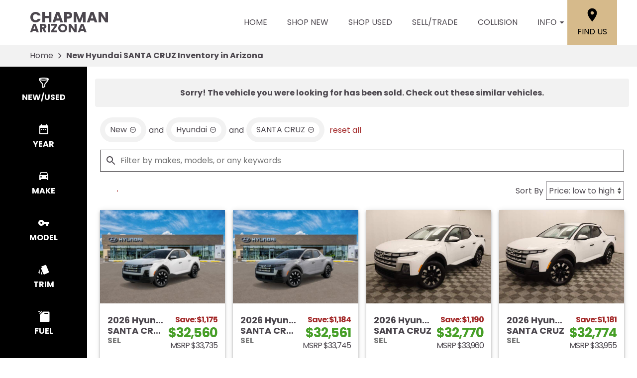

--- FILE ---
content_type: text/html;charset=utf-8
request_url: https://www.chapmanaz.com/search/new/cars/phoenix/Hyundai/SANTA+CRUZ?vehicle_not_found=true&type=new&make=Hyundai&model=SANTA%2BCRUZ
body_size: 35431
content:
<!DOCTYPE html><html  lang="en" data-capo=""><head><meta charset="utf-8">
<meta name="viewport" content="width=device-width, initial-scale=1">
<title>Shop Hyundai SANTA CRUZ Inventory | Arizona - Chapman Automotive</title>
<link rel="preconnect" href="https://apiv2.chapmanapps.com">
<link rel="preconnect" href="https://www.googletagmanager.com">
<link rel="preconnect" href="https://connect.facebook.net">
<script async>(function(w,d,s,l,i){w[l]=w[l]||[];w[l].push({'gtm.start':new Date().getTime(),event:'gtm.js'});var f=d.getElementsByTagName(s)[0],j=d.createElement(s),dl=l!='dataLayer'?'&l='+l:'';j.async=true;j.src='https://www.googletagmanager.com/gtm.js?id='+i+dl;f.parentNode.insertBefore(j,f);})(window,document,'script','dataLayer','GTM-K6XXRV7');</script>
<style>:root{--color-red:#a32929;--color-green:#479f28;--color-blue:#357fd3;--color-gold:#f1b30d;--color-tan:#d6ba8b;--color-light-gray:#f2f2f2;--color-dark-gray:#353335;--color-darker-gray:#1a1a1a;--color-gray-100:#f6f8f9;--color-gray-200:#f0f3f4;--color-gray-300:#e8eced;--color-gray-400:#ccd4d7;--color-gray-500:#b5bdc0;--color-gray-600:#84898b;--color-gray-700:#4d5051;--color-gray-800:#2f3132;--color-gray-900:#161717;--color-error:#d32511;--color-success:#479f28;--color-error-on-dark-bg:#ffa095;--color-error-not-touched:var(--color-error);--color-font-dark:#4c474e;--color-font-light:#fff;--color-font-gray:#757575;--color-light-border:#e1e1e1;--color-accent:#a32b29;--color-accent-light:#d33d3b;--color-text-on-accent:var(--color-font-light);--color-accent-on-dark:var(--color-accent-light);--color-price:var(--color-green);--color-breadcrumb-bg:var(--color-light-gray);--color-breadcrumb-text:var(--color-font-dark);--color-button-primary-bg:var(--color-accent);--color-button-primary-text:var(--color-text-on-accent);--color-button-primary-hover-bg:#404040;--color-button-primary-hover-bg-active:#4d4d4d;--color-button-hover-text:var(--color-font-light);--color-carousel-chevron:var(--color-font-dark);--color-car-link-savings:var(--color-red);--color-chips-display-reset:var(--color-red);--color-connect-wrap:var(--color-light-border);--color-contact-h3:var(--color-font-dark);--color-field-wrap-valid:var(--color-success);--color-footer-bg:#000;--color-footer-hover-text:var(--color-accent);--color-footer-hover-bg:var(--color-accent);--color-footer-disclaimer-text:#aaa;--color-footer-form-bg:var(--color-dark-gray);--color-footer-form-text:var(--color-font-light);--color-footer-form-header:var(--color-font-light);--color-footer-form-flavor:var(--color-font-light);--color-footer-form-required:var(--color-error-on-dark-bg);--color-footer-form-error:var(--color-error-on-dark-bg);--color-intro-bg:#3c3a3b;--color-intro-text:var(--color-font-light);--color-header-address-bar-bg:#000;--color-header-address-bar-hover:var(--color-accent);--color-header-address-name-text:var(--color-font-dark);--color-header-nav-bar-bg:#fff;--color-header-text:var(--color-font-dark);--color-home-search-selected:#000;--color-overview-counts-bg:var(--color-dark-gray);--color-page-hero-text:var(--color-accent);--color-pricing-modal-chapman-total-bg:#fffdd6;--color-pricing-modal-chapman-total-text:var(--color-font-dark);--color-pricing-modal-chapman-total-price:var(--color-price);--color-pricing-modal-payment-values-bg:#edffd5;--color-sell-my-car-section-bg:#000;--color-specials-national-offer:var(--color-accent);--color-srp-filters-background:#000;--color-srp-filters-options-background:var(--color-font-dark)}</style>
<style>:root{--size-mobile-address-bar-height:0px;--size-mobile-nav-bar-height:90px;--size-mobile-nav-height:calc(var(--size-mobile-nav-bar-height) + var(--size-mobile-address-bar-height));--size-input-radius:0;--size-logo-max-width:145px;--size-mobile-logo-max-width:100px}</style>
<style>*{box-sizing:border-box}html{color:var(--color-font-dark);font-family:var(--font-family);font-size:16px;-ms-text-size-adjust:100%;-webkit-text-size-adjust:100%;-moz-osx-font-smoothing:grayscale;-webkit-font-smoothing:antialiased;overflow-x:hidden}#app{display:flex;flex-direction:column;min-height:100vh}#app.nav-open{height:100vh;overflow-y:hidden;position:fixed;width:100vw}body{margin:0}a{color:var(--color-font-dark);transition:var(--transition-base)}a:focus,a:hover{color:var(--color-accent)}p{line-height:1.6}:not(p)>a,p .tel{text-decoration:none}h1,h2,h3,h4,h5,h6{line-height:1;margin:0;padding:0}h2{margin-bottom:20px}.disable-overflow-anchor{overflow-anchor:none}button{color:currentcolor}select{-moz-appearance:none;-webkit-appearance:none;appearance:none;background:url([data-uri]) no-repeat 100% 50%;background-color:#fff}::-webkit-scrollbar{width:14px}::-webkit-scrollbar-track{background-color:#4b4b4b;-webkit-box-shadow:inset 0 0 6px rgba(0,0,0,.4)}::-webkit-scrollbar-thumb{background-color:var(--color-light-border);-webkit-box-shadow:inset 0 0 6px rgba(0,0,0,.5)}@media screen and (max-width:1080px){.disable-scrollbar{overflow:hidden}}</style>
<style>:root{--font-family:"Poppins",helvetica,arial,sans-serif;--font-weight-normal:400;--font-weight-bold:700}@font-face{font-display:swap;font-family:Poppins;font-style:normal;font-weight:400;src:local("Poppins Regular"),url(/_nuxt/poppins-regular.D24e9Qtk.woff2) format("woff2"),url(/_nuxt/poppins-regular.CayQsXtp.woff) format("woff"),url(/_nuxt/poppins-regular.CDE4z94E.ttf) format("truetype")}@font-face{font-display:swap;font-family:Poppins;font-style:normal;font-weight:700;src:local("Poppins Bold"),url(/_nuxt/poppins-bold.BOWGwsUx.woff2) format("woff2"),url(/_nuxt/poppins-bold.CCDkR6hF.woff) format("woff"),url(/_nuxt/poppins-bold.B5ijbvYk.ttf) format("truetype")}</style>
<style>:root{--shadow-1:0 0 0 1px rgb(0 0 0/5%);--shadow-2:0 1px 2px 0 rgb(0 0 0/5%);--shadow-3:0 1px 3px 0 rgba(0,0,0,.1),0 1px 2px 0 rgb(0 0 0/6%);--shadow-4:0 4px 6px -1px rgba(0,0,0,.1),0 2px 4px -1px rgb(0 0 0/6%);--shadow-5:0 10px 15px -3px rgba(0,0,0,.1),0 4px 6px -2px rgb(0 0 0/5%);--shadow-6:0 20px 25px -5px rgba(0,0,0,.1),0 10px 10px -5px rgb(0 0 0/4%);--shadow-7:0 25px 50px -12px rgba(0,0,0,.25);--shadow-inner:inset 0 2px 4px 0 rgb(0 0 0/6%);--shadow-focus:0 0 0 2px currentcolor}</style>
<style>:root{--transition-base:all .25s ease;--transition-basic:all .35s cubic-bezier(.25,.8,.25,1);--transition-fast:all .2s cubic-bezier(.25,.8,.25,1)}.fade-enter-active,.fade-leave-active{transition:var(--transition-base)}.fade-enter-from,.fade-leave-to{opacity:0}.fade-fast-enter-active,.fade-fast-leave-active{transition:var(--transition-fast)}.fade-fast-enter-from,.fade-fast-leave-to{opacity:0}.page-enter-active,.page-leave-active{transition:all .18s ease-out}.page-enter-from,.page-leave-to{opacity:0}.image-slide-left-leave-to,.image-slide-right-enter-from{opacity:0;transform:translate(-25%)}.image-slide-left-enter-from,.image-slide-right-leave-to{opacity:0;transform:translate(25%)}.image-slide-left-enter-active,.image-slide-left-leave-active,.image-slide-right-enter-active,.image-slide-right-leave-active,.next-enter-active,.next-leave-active,.prev-enter-active,.prev-leave-active{transition:var(--transition-base)}.next-leave-to,.prev-enter-from{opacity:0;transform:translate(-50%)}.next-enter-from,.prev-leave-to{opacity:0;transform:translate(50%)}.slide-down-enter-active,.slide-down-leave-active{transition:var(--transition-base)}.slide-down-enter-from,.slide-down-leave-to{opacity:0;transform:translateY(-20%)}.slide-up-enter-active,.slide-up-leave-active{transition:var(--transition-base)}.slide-up-enter-from,.slide-up-leave-to{opacity:0;transform:translateY(20%)}</style>
<style>.base-icon[data-v-9eceb95a]{fill:var(--base-icon-fill,currentcolor);stroke:var(--base-icon-stroke,currentcolor);stroke-width:var(--base-icon-stroke-width,1);align-items:center;display:flex;height:var(--base-icon-size,1rem);justify-content:center;width:var(--base-icon-size,1rem)}.base-icon[data-v-9eceb95a] svg{height:100%;width:100%}</style>
<style>[data-v-e8122728]{--base-button-primary-bg:var(--color-button-primary-bg);--base-button-primary-text:var(--color-button-primary-text);--base-button-primary-hover-bg:var(--color-button-primary-hover-bg);--base-button-primary-hover-bg-active:var( --color-button-primary-hover-bg-active );--base-button-secondary-bg:var(--color-font-light);--base-button-secondary-text:var(--color-font-dark);--base-button-tertiary-bg:transparent;--base-button-tertiary-text:var(--color-font-dark);--base-button-hover-text:var(--color-button-hover-text);--base-button-disabled-text:#999;--base-button-disabled-bg:#666}.base-button[data-v-e8122728]{height:56px}.base-button .slot-wrap[data-v-e8122728]{align-items:center;display:flex;height:100%;justify-content:center;transition:var(--transition-fast);-webkit-user-select:none;-moz-user-select:none;user-select:none;width:100%}.base-button .slot-wrap[data-v-e8122728]>:first-child{align-items:center;background:none;border:none;color:inherit;cursor:pointer;display:flex;font-family:var(--font-family);font-size:var(--base-button-font-size,1rem);height:100%;justify-content:center;padding:var(--base-button-padding,1rem 2rem);transition:inherit;width:100%}.base-button .slot-wrap[data-v-e8122728]>:first-child :not(:first-child){margin-left:var(--span-wrap,.8rem)}.base-button.theme--default[data-v-e8122728],.base-button.theme--default .slot-wrap[data-v-e8122728]{border-radius:40px}.base-button.theme--bmw[data-v-e8122728]{--base-button-font-size:18px;border-radius:.25rem}.base-button.theme--bmw .slot-wrap[data-v-e8122728]{border-radius:.25rem}.base-button.theme--bmw .slot-wrap[data-v-e8122728]>:first-child{font-weight:var(--font-weight-bold);text-transform:capitalize}.base-button.primary .slot-wrap[data-v-e8122728]{background-color:var(--base-button-primary-bg);color:var(--base-button-primary-text)}.base-button.secondary .slot-wrap[data-v-e8122728]{background-color:var(--base-button-secondary-bg);color:var(--base-button-secondary-text)}.base-button.tertiary .slot-wrap[data-v-e8122728]{background-color:var(--base-button-tertiary-bg);border:2px solid var(--base-button-tertiary-border-color,transparent);color:var(--base-button-tertiary-text)}.base-button.primary:focus .slot-wrap[data-v-e8122728],.base-button.primary:focus-within .slot-wrap[data-v-e8122728],.base-button.primary:hover .slot-wrap[data-v-e8122728],.base-button.secondary:focus .slot-wrap[data-v-e8122728],.base-button.secondary:focus-within .slot-wrap[data-v-e8122728],.base-button.secondary:hover .slot-wrap[data-v-e8122728]{background:var(--base-button-primary-hover-bg);color:var(--base-button-hover-text)}.base-button.tertiary:focus .slot-wrap[data-v-e8122728],.base-button.tertiary:focus-within .slot-wrap[data-v-e8122728],.base-button.tertiary:hover .slot-wrap[data-v-e8122728]{border-color:var(--color-accent);color:var(--color-accent)}.base-button.primary:active .slot-wrap[data-v-e8122728],.base-button.secondary:active .slot-wrap[data-v-e8122728]{background:var(--base-button-primary-hover-bg-active)}.base-button.disabled.primary .slot-wrap[data-v-e8122728],.base-button.disabled.secondary .slot-wrap[data-v-e8122728]{background-color:var(--base-button-disabled-bg);color:var(--base-button-disabled-text);cursor:default;pointer-events:none}.base-button.shiny.primary .slot-wrap[data-v-e8122728],.base-button.shiny.secondary .slot-wrap[data-v-e8122728]{overflow:hidden;position:relative}.base-button.shiny.primary .slot-wrap[data-v-e8122728]:before,.base-button.shiny.secondary .slot-wrap[data-v-e8122728]:before{background-color:#ffffff80;content:"";display:block;height:100%;left:-6rem;pointer-events:none;position:absolute;top:0;transform:skew(-45deg) translate(0);transition:none;width:4rem}.base-button.shiny.primary .slot-wrap[data-v-e8122728]:focus-within:before,.base-button.shiny.primary .slot-wrap[data-v-e8122728]:focus:before,.base-button.shiny.primary .slot-wrap[data-v-e8122728]:hover:before,.base-button.shiny.secondary .slot-wrap[data-v-e8122728]:focus-within:before,.base-button.shiny.secondary .slot-wrap[data-v-e8122728]:focus:before,.base-button.shiny.secondary .slot-wrap[data-v-e8122728]:hover:before{transform:skew(-45deg) translate(950%);transition:all .5s ease-in-out}.base-button.shadowed.primary .slot-wrap[data-v-e8122728],.base-button.shadowed.secondary .slot-wrap[data-v-e8122728]{--bottom-border-size:4px;--button-rise-distance:-2px;--box-shadow-default:0 .2px .4px rgba(0,0,0,.047),0 .6px 1px rgba(0,0,0,.067),0 1.2px 1.9px rgba(0,0,0,.083),0 2.6px 4px rgba(0,0,0,.103),0 7px 11px rgba(0,0,0,.15);--box-shadow-hover:0 .2px .5px rgb(0 0 0/9%),0 .6px 1.2px rgba(0,0,0,.1),0 1.2px 2.5px rgba(0,0,0,.13),0 2.6px 5.1px rgba(0,0,0,.17),0 7px 14px rgba(0,0,0,.25);--box-shadow-active:0 .1px .2px rgba(0,0,0,.167),0 .3px .4px rgba(0,0,0,.24),0 .7px .9px rgba(0,0,0,.3),0 1.5px 1.8px rgba(0,0,0,.373),0 4px 5px rgba(0,0,0,.54);box-shadow:var(--box-shadow-default)}.base-button.shadowed.primary .slot-wrap[data-v-e8122728]:focus,.base-button.shadowed.primary .slot-wrap[data-v-e8122728]:focus-within,.base-button.shadowed.primary .slot-wrap[data-v-e8122728]:hover,.base-button.shadowed.secondary .slot-wrap[data-v-e8122728]:focus,.base-button.shadowed.secondary .slot-wrap[data-v-e8122728]:focus-within,.base-button.shadowed.secondary .slot-wrap[data-v-e8122728]:hover{border-bottom:var(--bottom-border-size) solid rgba(0,0,0,.3);box-shadow:var(--box-shadow-hover);transform:translateY(var(--button-rise-distance))}.base-button.shadowed.primary:active .slot-wrap[data-v-e8122728],.base-button.shadowed.secondary:active .slot-wrap[data-v-e8122728]{border-bottom:none;border-color:#0000004d;box-shadow:var(--box-shadow-active);transform:translateY(0)}</style>
<style>.center-content[data-v-b9b5af57]{margin:0 auto;max-width:1200px}</style>
<style>.error-page[data-v-cc9c6c5d]{text-align:center}.center-content[data-v-cc9c6c5d]{padding:50px 2.5rem}h1[data-v-cc9c6c5d]{color:var(--color-error);font-size:72px}h2[data-v-cc9c6c5d]{font-size:48px;text-transform:inherit}h3[data-v-cc9c6c5d],p[data-v-cc9c6c5d]{padding:30px 0}.redirect[data-v-cc9c6c5d]{display:inline-block;margin:10px}.chevron-icon[data-v-cc9c6c5d]{--base-icon-size:26px;--base-icon-stroke-width:3}</style>
<style>.footer-hub[data-v-591176c6]{--footer-hub-bg:#353335;--footer-hub-disclaimer-color:#aaa}</style>
<style>header[data-v-ae3aba9c]{position:relative;z-index:20}@media print{[data-v-ae3aba9c]{display:none}}</style>
<style>.nav-bar[data-v-d04ce634]{background-color:var(--color-header-nav-bar-bg);height:var(--size-mobile-nav-bar-height)}.center-content[data-v-d04ce634]{height:100%}.nav-bar-content[data-v-d04ce634]{align-items:center;display:flex;gap:20px;height:100%}nav[data-v-d04ce634]{display:flex;justify-content:space-between}@media screen and (max-width:1090px){.nav-bar-content[data-v-d04ce634]{align-items:stretch;gap:0}nav[data-v-d04ce634]{align-items:stretch;background-color:#fff;flex-direction:column;inset:var(--size-mobile-nav-height) 0 0 0;justify-content:flex-start;opacity:0;overflow-y:auto;padding:20px;position:fixed;transform:translate(-100%);transition:var(--transition-base);z-index:999}nav.open[data-v-d04ce634]{opacity:1;transform:translate(0)}.hamburger[data-v-d04ce634]{color:var(--color-font-dark);display:flex;width:64px}.hamburger[data-v-d04ce634]:focus,.hamburger[data-v-d04ce634]:hover{color:var(--color-font-light)}}</style>
<style>.header-name[data-v-ab850095]{align-items:center;display:flex;flex:auto;font-size:25px;font-weight:var(--font-weight-bold);text-transform:uppercase}.header-name .nuxt-link[data-v-ab850095]{align-content:center;align-items:flex-start;color:var(--color-header-address-name-text);display:flex;flex-flow:column wrap;gap:.125rem;line-height:.8;padding:21.5px 20px}.header-name .nuxt-link[data-v-ab850095]:focus,.header-name .nuxt-link[data-v-ab850095]:hover{color:var(--color-header-address-bar-hover)}.header-name .word[data-v-ab850095]{margin-right:.25rem}.header-name .first[data-v-ab850095],.header-name .word.uppercase[data-v-ab850095]{text-transform:uppercase}.header-name .first[data-v-ab850095]{font-size:30px;font-weight:var(--font-weight-bold)}@media screen and (max-width:1090px){.header-name[data-v-ab850095]{font-size:21px}.header-name .first[data-v-ab850095]{font-size:25.5px}}@media screen and (max-width:500px){.header-name[data-v-ab850095]{font-size:19px}.header-name .first[data-v-ab850095]{font-size:23px}}</style>
<style>.nav-top-level[data-v-c9d84767]{display:flex;flex:none;text-transform:uppercase}.nav-top-level[data-v-c9d84767]:has(.open) .arrow-icon-wrap{color:var(--color-accent);transform:rotate(-90deg)}@media screen and (max-width:1090px){.nav-sub-menu[data-v-c9d84767]{top:0;right:0;bottom:0;left:0;overflow-y:auto;position:fixed}.nav-sub-menu.open[data-v-c9d84767]{opacity:1;transform:translate(0)}.nav-sub-menu[data-v-c9d84767] .mobile-controls{display:flex}.nav-top-level .nav-link[data-v-c9d84767]{background-color:var(--color-light-gray);border:none;color:var(--color-font-dark);cursor:pointer;flex:auto;font-size:1rem;height:auto;line-height:1.375;margin:10px;padding:15px;text-align:center;transition:var(--transition-base)}.nav-top-level .nav-link[data-v-c9d84767]:focus,.nav-top-level .nav-link[data-v-c9d84767]:hover{background-color:var(--color-accent);border-bottom:none;color:var(--color-text-on-accent)}.nav-top-level .nav-link[data-v-c9d84767] .arrow-icon-wrap .base-icon.mobile-only{display:block}.nav-top-level .nav-link[data-v-c9d84767] .arrow-icon-wrap .base-icon.desktop-only,.nav-top-level.sub-open .nav-link[data-v-c9d84767]{display:none}}</style>
<style>.nav-link[data-v-94dcc913]{align-items:center;background-color:transparent;border:none;color:var(--color-font-dark);display:flex;font-size:1rem;height:44px;justify-content:center;line-height:1;padding:20px;text-align:center;text-transform:uppercase}button.nav-link[data-v-94dcc913]{border-width:0 0 5px;padding-right:0}.nav-link .arrow-icon-wrap[data-v-94dcc913]{align-items:center;display:flex;justify-content:center;transition:var(--transition-base);width:22px}.nav-link .arrow-icon-wrap .arrow-icon[data-v-94dcc913]{--base-icon-size:18px}.nav-link[data-v-94dcc913]:focus,.nav-link[data-v-94dcc913]:hover{color:var(--color-header-address-bar-hover)}.chevron-icon[data-v-94dcc913]{--base-icon-size:22px;--base-icon-stroke-width:3}.base-icon.mobile-only[data-v-94dcc913]{display:none}.base-icon.desktop-only[data-v-94dcc913]{display:block}@media screen and (max-width:1090px){.nav-link[data-v-94dcc913]{background-color:var(--color-light-gray);border:none;color:var(--color-font-dark);cursor:pointer;flex:auto;height:auto;margin:10px;padding:15px;text-align:center;transition:var(--transition-base)}.nav-link[data-v-94dcc913]:focus,.nav-link[data-v-94dcc913]:hover{background-color:var(--color-accent);border-bottom:none;color:var(--color-text-on-accent)}.base-icon.mobile-only[data-v-94dcc913]{display:block}.base-icon.desktop-only[data-v-94dcc913]{display:none}}</style>
<style>.nav-sub-menu[data-v-8f3370d3]{background-color:#fff;box-shadow:0 3px 5px #00000040;left:0;opacity:0;position:absolute;right:0;top:100%;transform:translate(-100%);transition:var(--transition-base);z-index:14}.nav-sub-menu.open[data-v-8f3370d3]{opacity:1;transform:translate(0)}.nav-sub-menu .center-content[data-v-8f3370d3]{display:flex;flex-wrap:wrap;padding:20px 2rem}.nav-sub-menu .mobile-controls[data-v-8f3370d3]{align-items:center;display:none;padding:0 10px 20px;width:100%}.nav-sub-menu .mobile-controls .menu-back[data-v-8f3370d3]{align-items:center;background-color:var(--color-light-gray);border:none;border-radius:50%;cursor:pointer;display:flex;height:48px;justify-content:center;margin-right:10px;transition:var(--transition-base);width:48px}.nav-sub-menu .mobile-controls .menu-back[data-v-8f3370d3]:focus,.nav-sub-menu .mobile-controls .menu-back[data-v-8f3370d3]:hover{background-color:var(--color-dark-gray);color:#fff}.nav-sub-menu .mobile-controls .menu-title[data-v-8f3370d3]{font-size:24px}.nav-sub-menu[data-v-8f3370d3] a{align-items:center;background-color:var(--color-light-gray);display:flex;flex:auto;justify-content:center;margin:10px;padding:15px;text-align:center}.nav-sub-menu[data-v-8f3370d3] a:focus,.nav-sub-menu[data-v-8f3370d3] a:hover{background-color:var(--color-accent);color:var(--color-text-on-accent)}.chevron-icon[data-v-8f3370d3]{--base-icon-size:22px;--base-icon-stroke-width:3}</style>
<style>.location-link[data-v-7da07fe5]{align-items:center;align-self:stretch;background-color:var(--color-tan);color:#000;display:flex;flex-direction:column;justify-content:center;padding:0 20px;text-transform:uppercase;transition:var(--transition-base)}.location-link .location-icon[data-v-7da07fe5]{--base-icon-size:2rem;--base-icon-stroke:none;margin-bottom:5px}.location-link[data-v-7da07fe5]:focus,.location-link[data-v-7da07fe5]:hover{background-color:var(--color-accent);color:var(--color-font-light)}@media screen and (max-width:1090px){.location-link[data-v-7da07fe5]{background-color:#fff;color:var(--color-font-dark);flex-direction:row}.location-link .location-icon[data-v-7da07fe5]{--base-icon-size:1.5rem;margin-bottom:0;margin-right:5px}.location-link[data-v-7da07fe5]:focus,.location-link[data-v-7da07fe5]:hover{background-color:#fff;color:var(--color-accent)}}@media screen and (max-width:500px){.location-link .location-icon[data-v-7da07fe5]{margin-right:0}.location-link span[data-v-7da07fe5]{display:none}}</style>
<style>.hamburger[data-v-05d5eb98]{align-items:center;background:none;border:none;color:var(--color-header-text);cursor:pointer;display:none;justify-content:center;transition:var(--transition-base);width:48px}.hamburger[data-v-05d5eb98]:focus,.hamburger[data-v-05d5eb98]:hover{background-color:var(--color-accent);color:var(--color-text-on-accent)}.hamburger .base-icon[data-v-05d5eb98]{--base-icon-size:1.5rem;--base-icon-stroke:none}.spin-fade-enter-active[data-v-05d5eb98],.spin-fade-leave-active[data-v-05d5eb98]{transition:var(--transition-base)}.spin-fade-enter-from[data-v-05d5eb98]{opacity:0;transform:rotate(-180deg)}.spin-fade-leave-to[data-v-05d5eb98]{opacity:0;transform:rotate(180deg)}</style>
<style>footer[data-v-297430ea]{background-color:var(--footer-hub-bg,var(--color-dark-gray));color:var(--color-font-light)}.center-content[data-v-297430ea]{padding:40px 20px}.logo[data-v-297430ea]{display:block;margin:0 auto 40px;max-width:120px;width:100%}.logo.logo--bottom[data-v-297430ea]{margin-bottom:0;max-width:125px}.logo img[data-v-297430ea]{height:100%;width:100%}.links[data-v-297430ea]{align-items:center;display:flex;flex-wrap:wrap;justify-content:center;margin-bottom:1rem;text-transform:uppercase}.links .nuxt-link[data-v-297430ea]{color:var(--color-font-light);padding:8px 10px;transition:var(--transition-base)}.links .nuxt-link[data-v-297430ea]:hover{color:var(--color-accent)}.social-links[data-v-297430ea]{display:flex;gap:1rem;justify-content:center;margin-bottom:1.5rem}.social-links .social-icon[data-v-297430ea]{--base-icon-size:25px;--base-icon-fill:var(--color-font-light);--base-icon-stroke:none;transition:var(--transition-base)}.social-links .social-icon[data-v-297430ea]:hover{--base-icon-fill:var(--color-accent)}.disclaimer[data-v-297430ea]{line-height:1.4;text-align:center}.disclaimer p[data-v-297430ea]{color:var(--footer-hub-disclaimer-color,var(--color-font-light));margin:10px 0 0}.disclaimer.bottom-logo p[data-v-297430ea]:first-child{margin:0}.copyright-link[data-v-297430ea]{color:var(--color-font-light)}@media screen and (max-width:1380px){footer[data-v-297430ea]:not(.bottom-logo){padding-bottom:2.5rem}}@media screen and (max-width:730px){.links[data-v-297430ea],.logo[data-v-297430ea]{margin-bottom:30px}}@media print{[data-v-297430ea]{display:none}}</style>
<style>.back-to-top[data-v-1240986d]{align-items:center;background-color:var(--color-accent);border:none;bottom:1rem;box-shadow:2px 2px 7px #00000080;color:var(--color-text-on-accent);cursor:pointer;display:flex;font-family:var(--font-family);font-size:1rem;font-weight:var(--font-weight-bold);justify-content:center;left:1rem;line-height:44px;padding:0 10px 0 15px;position:fixed;text-transform:uppercase;transform:translateY(75px);transition:var(--transition-base);-webkit-user-select:none;-moz-user-select:none;user-select:none;z-index:400}.back-to-top span[data-v-1240986d]{margin-right:5px}.back-to-top.show[data-v-1240986d]{transform:translateY(0)}.back-to-top .arrow-up[data-v-1240986d]{--base-icon-size:1.5rem;--base-icon-stroke-width:3}.back-to-top:focus .arrow-up[data-v-1240986d],.back-to-top:hover .arrow-up[data-v-1240986d]{animation-direction:alternate;animation-duration:.35s;animation-iteration-count:infinite;animation-name:bounce-1240986d;animation-timing-function:ease-in}.back-to-top[data-v-1240986d]:focus{border:2px solid var(--color-font-light)}.back-to-top.theme--bmw[data-v-1240986d]{text-transform:capitalize}@keyframes bounce-1240986d{0%{transform:translateY(0)}to{transform:translateY(-3px)}}@media print{.back-to-top[data-v-1240986d]{display:none}}</style>
<style>.cookie-notice[data-v-ca384e7a]{background-color:#454545;bottom:0;color:var(--color-font-light);left:0;padding:1rem;position:fixed;right:0;z-index:10000}.cookie-notice .center-constraint[data-v-ca384e7a]{align-items:center;display:flex;justify-content:space-between;margin:0 auto;max-width:1500px;width:100%}.cookie-notice p[data-v-ca384e7a]{margin:0}.cookie-notice .link[data-v-ca384e7a]{color:var(--color-font-light)}.cookie-notice .base-button[data-v-ca384e7a]{margin-left:2rem}.slide-enter-active[data-v-ca384e7a]{transition:all .8s ease}.slide-leave-active[data-v-ca384e7a]{transition:all .3s ease}.slide-enter-from[data-v-ca384e7a],.slide-leave-to[data-v-ca384e7a]{opacity:0;transform:translateY(100%)}@media screen and (max-width:650px){.cookie-notice .center-constraint[data-v-ca384e7a]{align-items:stretch;flex-direction:column;text-align:center}.cookie-notice .base-button[data-v-ca384e7a]{margin:1rem 0 0}}@media print{.cookie-notice[data-v-ca384e7a]{display:none}}</style>
<style>.breadcrumb[data-v-d8191e30]{background-color:var(--color-breadcrumb-bg);color:var(--color-breadcrumb-text);flex:none}.breadcrumb.uppercase[data-v-d8191e30]{text-transform:uppercase}.breadcrumb .center-content[data-v-d8191e30]{align-items:center;display:flex;padding:0 20px}.breadcrumb .center-content .nuxt-link[data-v-d8191e30]{color:var(--color-breadcrumb-text);line-height:44px;overflow:hidden;text-overflow:ellipsis;white-space:nowrap;width:auto}.breadcrumb .center-content .nuxt-link[data-v-d8191e30]:hover{color:var(--color-accent)}.breadcrumb .center-content .chevron-right[data-v-d8191e30]{--base-icon-size:26px;--base-icon-stroke-width:3;padding:0 5px}.breadcrumb .center-content h1[data-v-d8191e30]{font-size:16px;font-weight:var(--font-weight-bold);line-height:44px;white-space:nowrap}.breadcrumb.theme--audi .center-content h1[data-v-d8191e30],.breadcrumb.theme--bmw .center-content h1[data-v-d8191e30]{font-weight:var(--font-weight-normal)}.breadcrumb.theme--vw .center-content h1[data-v-d8191e30]{font-family:var(--font-family-vw-head-regular)}@media screen and (max-width:530px){.breadcrumb .center-content .chevron-right[data-v-d8191e30],.breadcrumb .center-content .nuxt-link[data-v-d8191e30]{display:none}.breadcrumb .center-content h1[data-v-d8191e30]{overflow:hidden;text-overflow:ellipsis;white-space:nowrap;width:100%}}@media print{[data-v-d8191e30]{display:none}}</style>
<style>.search-wrap[data-v-2ee2b992]{--content-offset:0;--content-height:0;--visible-height:calc(100vh - var(--content-offset));--sticky-height:min(var(--visible-height),var(--content-height));--search-filters-width:175px;--search-filters-options-width:0;--search-filters-background:var(--color-srp-filters-background);--search-filters-options-background:var( --color-srp-filters-options-background );--search-filters-height-mobile:96px;display:flex;position:relative}.search-wrap[data-v-2ee2b992]:after,.search-wrap[data-v-2ee2b992]:before{bottom:0;content:"";position:absolute;top:0;z-index:1}.search-wrap[data-v-2ee2b992]:before{background-color:var(--search-filters-background);width:var(--search-filters-width)}.search-wrap[data-v-2ee2b992]:after{background-color:var(--search-filters-options-background);left:var(--search-filters-width);width:var(--search-filters-options-width)}.search-content[data-v-2ee2b992]{flex:auto;flex-basis:0;margin:0 auto;max-width:1800px;overflow:hidden;padding:.5rem 1rem 0}.faqs-section[data-v-2ee2b992]{padding:clamp(1rem,6vw,1.5rem) .5rem clamp(1rem,6vw,2.5rem)}.faq[data-v-2ee2b992]{--color-section-heading-text:var(--color-font-dark)}@media screen and (max-width:1080px){.search-wrap[data-v-2ee2b992]:after,.search-wrap[data-v-2ee2b992]:before{display:none}.search-content[data-v-2ee2b992]{padding:.5rem .25rem 0}}</style>
<style>.search-filters[data-v-72ebf422]{display:flex}.search-filters-categories[data-v-72ebf422],.search-filters-options[data-v-72ebf422]{align-self:flex-start;color:var(--color-font-light);flex-shrink:0;max-height:var(--sticky-height);overflow:hidden auto;position:sticky;top:0;will-change:max-height;z-index:2}.search-filters-categories[data-v-72ebf422]{width:var(--search-filters-width)}.search-filters-options[data-v-72ebf422]{display:flex;flex-direction:column;width:var(--search-filters-options-width)}@media screen and (max-width:1080px){.search-filters[data-v-72ebf422]{background-color:#4a4a4aee;display:var(--78cf5e38);grid-template-rows:auto 1fr;top:0;right:0;bottom:0;left:0;position:fixed;z-index:1002}.search-filters-categories[data-v-72ebf422]{padding-bottom:0;width:auto}.search-filters-options[data-v-72ebf422]{height:100%;max-height:none;width:auto}}</style>
<style>.search-filters-categories[data-v-9274e2d6]{padding-bottom:84px}.filter-buttons[data-v-9274e2d6]{color:var(--color-font-light);position:relative;-webkit-user-select:none;-moz-user-select:none;user-select:none;z-index:6}.filter-buttons[data-v-9274e2d6]::-webkit-scrollbar{height:14px}.filter-buttons[data-v-9274e2d6]::-webkit-scrollbar-track{background-color:transparent}.filter-buttons[data-v-9274e2d6]::-webkit-scrollbar-thumb{background-color:#4b4b4b;-webkit-box-shadow:inset 0 0 6px rgba(0,0,0,.5)}.filter-buttons .filter-button[data-v-9274e2d6]{align-items:center;background:none;border:none;cursor:pointer;display:flex;flex-direction:column;font-family:var(--font-family);font-size:1rem;font-weight:var(--font-weight-bold);justify-content:center;margin:0;padding:20px;text-transform:uppercase;transition:var(--transition-base);width:100%}.filter-buttons .filter-button.close[data-v-9274e2d6]{background-color:var(--color-font-light);color:var(--color-error);display:none}.filter-buttons .filter-button.reset[data-v-9274e2d6]{color:var(--color-error-on-dark-bg)}.filter-buttons .filter-button.selected[data-v-9274e2d6],.filter-buttons .filter-button[data-v-9274e2d6]:focus,.filter-buttons .filter-button[data-v-9274e2d6]:hover{background-color:var(--color-accent);color:var(--color-text-on-accent)}.filter-buttons span[data-v-9274e2d6]{padding-top:5px}.base-icon[data-v-9274e2d6]{--base-icon-size:1.5rem;--base-icon-stroke:none}@media screen and (max-width:1080px){.search-filters-categories[data-v-9274e2d6]{display:flex;flex-direction:column;justify-content:space-between;transform:translate(0) translateZ(0)}.filter-buttons[data-v-9274e2d6]{background-color:var(--search-filters-background);display:flex;flex:none;height:var(--search-filters-height-mobile);overflow-x:auto}.filter-buttons .filter-button[data-v-9274e2d6]{flex:auto;padding:10px 12px;white-space:nowrap}.filter-buttons .filter-button.close[data-v-9274e2d6]{display:flex}}@media screen and (max-width:720px){.filter-buttons[data-v-9274e2d6]::-webkit-scrollbar{height:8px}.filter-buttons .filter-button[data-v-9274e2d6]{font-size:14px}}</style>
<style>.search-filters-options .filter-options[data-v-41683cf1]{display:flex;flex-direction:column;opacity:0;transform:translate(-100%) translateZ(0);white-space:nowrap}.search-filters-options.open .filter-options[data-v-41683cf1]{opacity:1;transform:translate(0) translateZ(0)}.show-results-wrap[data-v-41683cf1]{background-color:var(--search-filters-options-background);padding:0 20px;position:sticky;top:0;z-index:2}.show-results-button[data-v-41683cf1]{--span-wrap:0}.show-results-button.show-results-mobile[data-v-41683cf1]{display:none}.show-results-button.show-results-desktop[data-v-41683cf1]{display:block;margin:20px}input[data-v-41683cf1]{background-color:transparent;border:none;border-bottom:1px solid var(--color-font-light);border-radius:0;color:var(--color-font-light);font-size:18px;outline:none;padding:10px;width:100%}.range-wrap[data-v-41683cf1]{display:flex;flex:auto;flex-direction:column;overflow:hidden;padding:0 20px 20px}.range-wrap span[data-v-41683cf1]{color:var(--color-font-light);font-weight:700;padding:20px;text-align:center;width:100%}.currency-wrap[data-v-41683cf1],.mileage-wrap[data-v-41683cf1]{position:relative}.currency-wrap label[data-v-41683cf1],.mileage-wrap label[data-v-41683cf1]{color:var(--color-font-light);display:block}.currency-wrap input[data-v-41683cf1],.mileage-wrap input[data-v-41683cf1]{padding:10px 0 8px 30px}.currency-wrap .price-icon[data-v-41683cf1],.mileage-wrap .price-icon[data-v-41683cf1]{--base-icon-size:20px;--base-icon-stroke:none;left:0;position:absolute;top:20px;transform:translateY(-50%)}.mileage-wrap input[data-v-41683cf1]{padding-left:0}.zip-input-wrap[data-v-41683cf1]{position:relative}.zip-input-wrap input[data-v-41683cf1]{padding:10px 20px 10px 0}.zip-input-wrap .distance-icon[data-v-41683cf1]{--base-icon-size:20px;--base-icon-stroke:none;position:absolute;right:0;top:50%;transform:translateY(-50%)}@media screen and (max-width:1080px){.search-filters-options.open[data-v-41683cf1]{background-color:var(--search-filters-options-background)}.filter-options[data-v-41683cf1]{border-top:2px solid var(--color-accent);flex:auto;max-width:100%;min-width:0;overflow-y:auto;position:static}.range-wrap[data-v-41683cf1]{padding:20px 2.5rem}.show-results-button.show-results-mobile[data-v-41683cf1]{--border-radius:0;display:block;width:100%}.show-results-button.show-results-desktop[data-v-41683cf1]{display:none}}</style>
<style>.show-results-button[data-v-9551e173]{display:block}</style>
<style>.animated-number[data-v-629c7688]{display:inline-block}.single-pulse[data-v-629c7688]{animation-iteration-count:1;animation-name:single-pulse-629c7688;animation-timing-function:cubic-bezier(0,.73,1,.62)}@keyframes single-pulse-629c7688{0%,to{transform:scale(1)}50%{transform:scale(1.2,1.4)}}</style>
<style>.vehicle-not-found[data-v-f44eaeec]{background-color:var(--color-light-gray);border-radius:.25rem;font-weight:700;margin:1rem auto;padding:1rem;text-align:center}</style>
<style>.chips[data-v-11fa31a7]{padding:0 5px}.chip-group[data-v-11fa31a7],.chips[data-v-11fa31a7]{align-items:center;display:flex;flex-wrap:wrap}.chip-group[data-v-11fa31a7]{background-color:var(--color-light-gray);border-radius:25px;justify-content:center;margin:5px;min-height:50px;padding:5px}.base-icon[data-v-11fa31a7]{--base-icon-size:14px;--base-icon-stroke:none}.and[data-v-11fa31a7]:first-child,.or[data-v-11fa31a7]:first-child{display:none}.chip[data-v-11fa31a7]{align-items:center;background-color:#fff;border:none;border-radius:15px;cursor:pointer;display:flex;flex:none;font-family:var(--font-family);font-size:1rem;font-weight:var(--font-weight-normal);justify-content:center;line-height:30px;margin:5px;padding:0 10px;transition:var(--transition-base)}.chip .base-icon[data-v-11fa31a7]{margin-left:5px}.chip[data-v-11fa31a7]:focus,.chip[data-v-11fa31a7]:hover{background-color:var(--color-accent);color:var(--color-text-on-accent)}.reset-all[data-v-11fa31a7]{align-items:center;align-self:stretch;background:none;border:none;color:var(--color-chips-display-reset);cursor:pointer;display:flex;font-family:var(--font-family);font-size:1rem;justify-content:center;padding-left:5px}.reset-all[data-v-11fa31a7]:focus,.reset-all[data-v-11fa31a7]:hover{text-decoration:underline}</style>
<style>.keyword-filter-wrap[data-v-a628b669]{padding:10px;position:relative}.icon-search[data-v-a628b669]{--base-icon-size:24px;--base-icon-stroke:none;left:20px;position:absolute;top:50%;transform:translateY(-50%)}.keyword-input[data-v-a628b669]{background-color:#fff;border:1px solid var(--color-dark-gray);border-radius:var(--size-input-radius);color:var(--color-font-dark);font-family:var(--font-family);font-size:16px;height:44px;line-height:44px;margin:0;min-width:100%;outline-color:var(--color-blue);padding:0 15px 0 40px;width:100%}</style>
<style>.tag-filter-wrap[data-v-e6e8425d]{overflow:hidden;padding:10px}.tag-filter-wrap .tags[data-v-e6e8425d]{display:flex;flex-wrap:wrap;overflow-x:auto}.tag-filter-wrap .tags .tag-option[data-v-e6e8425d]{margin-bottom:5px}.tag-filter-wrap .tags .tag-option[data-v-e6e8425d]:not(:last-child){margin-right:7px}.tag-filter-wrap .label[data-v-e6e8425d]{font-weight:var(--font-weight-bold);margin-bottom:3px}</style>
<style>.status-bar[data-v-a55aacb6]{align-items:center;display:flex;justify-content:space-between;padding:10px}.filters-control[data-v-a55aacb6]{background:none;background-color:var(--color-light-gray);border:none;cursor:pointer;display:none;font-family:var(--font-family);font-size:1rem;font-weight:var(--font-weight-normal);line-height:44px;margin:0;padding:0 14px;transition:var(--transition-base)}.filters-control[data-v-a55aacb6]:focus,.filters-control[data-v-a55aacb6]:hover{background-color:var(--color-accent);color:var(--color-text-on-accent)}.filters-control span[data-v-a55aacb6]{margin-left:5px}.filters-control .filter-icon[data-v-a55aacb6]{--base-icon-size:1.5rem;--base-icon-stroke:none}.loading-spinner[data-v-a55aacb6]{--loading-spinner-color:var(--color-accent);--loading-spinner-size:14px}@media screen and (max-width:1080px){.filters-control[data-v-a55aacb6]{align-items:center;display:flex;justify-content:center}}@media screen and (max-width:650px){.status-bar[data-v-a55aacb6]{align-items:stretch}.counts[data-v-a55aacb6]{text-align:center}.counts span[data-v-a55aacb6]{display:block;margin-bottom:5px}}@media screen and (max-width:480px){.counts[data-v-a55aacb6],.loading-spinner[data-v-a55aacb6]{display:none}}@media screen and (max-width:380px){.filters-control[data-v-a55aacb6]{flex:auto;padding-left:0;padding-right:0}}</style>
<style>.loading-spinner[data-v-2480b6ba]{align-items:center;display:flex;gap:.5rem;justify-content:center}.loading-spinner .bounce[data-v-2480b6ba]{animation:bounce-delay-2480b6ba 1.4s ease-in-out infinite both;background-color:var(--loading-spinner-color,#fff);border-radius:100%;height:var(--loading-spinner-size,1rem);width:var(--loading-spinner-size,1rem)}.loading-spinner .bounce--1[data-v-2480b6ba]{animation-delay:-.32s}.loading-spinner .bounce--2[data-v-2480b6ba]{animation-delay:-.16s}@keyframes bounce-delay-2480b6ba{0%,80%,to{transform:scale3d(0,0,0)}40%{transform:scaleX(1)}}</style>
<style>.sort-wrap[data-v-587c1629]{align-items:center;display:flex;justify-content:center}.sort-wrap select[data-v-587c1629]{border:1px solid var(--color-font-dark);border-radius:var(--size-input-radius);color:var(--color-font-dark);font-family:var(--font-family);font-size:16px;font-weight:var(--font-weight-normal);margin-left:5px;padding:5px 1.125rem 5px 5px}.sort-wrap select[data-v-587c1629]:focus{outline:none}@media screen and (max-width:650px){.sort-wrap[data-v-587c1629]{align-items:stretch}.sort-wrap label[data-v-587c1629]{display:none}}</style>
<style>.search-results[data-v-fcdd22c6]{display:grid;gap:1rem;grid-template-columns:repeat(auto-fill,minmax(250px,1fr));padding:10px 10px 20px}</style>
<style>.car[data-v-587e9558]{box-shadow:0 4px 5px #00000024,0 1px 10px #0000001f,0 2px 4px -1px #0003;color:var(--color-font-dark);display:flex;flex-direction:column;justify-content:space-between;transition:var(--transition-basic);width:100%}.car[data-v-587e9558]:focus,.car[data-v-587e9558]:hover{box-shadow:0 8px 10px 1px #00000024,0 3px 14px 2px #0000001f,0 5px 5px -3px #0003}.img-wrap[data-v-587e9558]{aspect-ratio:640/480;background-color:var(--color-light-gray);position:relative;width:100%}.img-wrap .main-image[data-v-587e9558]{background-color:#fff;display:block;height:100%;-o-object-fit:contain;object-fit:contain;width:100%;z-index:1}.img-wrap .overlays[data-v-587e9558]{display:flex;left:3px;position:absolute;right:3px;top:5px;z-index:3}.img-wrap .ev-icon[data-v-587e9558]{border-radius:50%;left:3px;padding:.25rem;width:40px}.img-wrap .cpo-icon[data-v-587e9558],.img-wrap .ev-icon[data-v-587e9558]{background-color:#fff;bottom:5px;height:40px;position:absolute;z-index:3}.img-wrap .cpo-icon[data-v-587e9558]{border-radius:5px;right:3px;width:auto}.img-wrap .tag-icons[data-v-587e9558]{display:flex;flex-wrap:wrap}.details[data-v-587e9558]{align-items:center;background-color:#fff;display:flex;flex:auto;flex-direction:column;justify-content:center;padding:25px 15px 15px}.primary-details[data-v-587e9558]{display:flex;flex:auto;margin-bottom:20px;width:100%}.title[data-v-587e9558]{flex:auto;overflow:hidden;padding-right:10px}.title .ymmt[data-v-587e9558]{font-size:18px;font-weight:var(--font-weight-bold);margin-bottom:0;width:100%}.title .model[data-v-587e9558],.title .year-make[data-v-587e9558]{margin-bottom:3px}.title .model[data-v-587e9558],.title .trim[data-v-587e9558],.title .year-make[data-v-587e9558]{display:block;overflow:hidden;text-overflow:ellipsis;white-space:nowrap}.title .trim[data-v-587e9558]{color:var(--color-font-gray);font-size:16px}.title.theme--audi .trim[data-v-587e9558],.title.theme--bmw .trim[data-v-587e9558]{font-weight:var(--font-weight-normal)}.price-wrap[data-v-587e9558]{flex:none;letter-spacing:-1px;line-height:1;text-align:right}.price-wrap .msrp-label[data-v-587e9558],.price-wrap .savings[data-v-587e9558]{font-weight:var(--font-weight-bold);margin-bottom:5px}.price-wrap .savings[data-v-587e9558]{color:var(--color-car-link-savings)}.price-wrap .price[data-v-587e9558]{color:var(--color-price);font-size:26px;font-weight:var(--font-weight-bold);margin-bottom:5px}.price-wrap.theme--bmw .msrp-label[data-v-587e9558],.price-wrap.theme--bmw .price[data-v-587e9558],.price-wrap.theme--bmw .savings[data-v-587e9558]{font-weight:var(--font-weight-normal)}.price-wrap.theme--audi .msrp-label[data-v-587e9558]{align-items:center;color:var(--color-accent);display:flex;gap:3px;justify-content:flex-end}.price-wrap.theme--audi .msrp-label .total-msrp[data-v-587e9558]{font-weight:var(--font-weight-normal)}.secondary-details[data-v-587e9558]{overflow:hidden;width:100%}.secondary-details .stock-number[data-v-587e9558],.secondary-details .vin-number[data-v-587e9558]{font-size:16px;opacity:.8;overflow:hidden;text-overflow:ellipsis;white-space:nowrap;width:100%}</style>
<link rel="stylesheet" href="/_nuxt/entry.BMixEU4x.css" crossorigin>
<link rel="stylesheet" href="/_nuxt/index.BCXqw1Xw.css" crossorigin>
<link rel="stylesheet" href="/_nuxt/BreadcrumbsBar.CT0s8wP_.css" crossorigin>
<link rel="stylesheet" href="/_nuxt/history.DcSYJWWr.css" crossorigin>
<link rel="stylesheet" href="/_nuxt/AnimatedNumber.CuSY7owY.css" crossorigin>
<link rel="stylesheet" href="/_nuxt/mercedes-benz.CtQeyYyl.css" crossorigin>
<link rel="stylesheet" href="/_nuxt/LoadingSpinner.BYuWc7i7.css" crossorigin>
<link rel="stylesheet" href="/_nuxt/FaqDrawers.DPeNVSVS.css" crossorigin>
<link rel="stylesheet" href="/_nuxt/SectionHeading.BERtzl9S.css" crossorigin>
<link rel="stylesheet" href="/_nuxt/DrawerSection.BdPaBCdg.css" crossorigin>
<link rel="preload" as="image" href="https://photos.chapmanchoice.com/vehicles/stock/thirdparty/463144.jpg">
<link rel="modulepreload" as="script" crossorigin href="/_nuxt/Bk4zuwS1.js">
<link rel="modulepreload" as="script" crossorigin href="/_nuxt/wbYLVFRD.js">
<link rel="modulepreload" as="script" crossorigin href="/_nuxt/DFyylF1x.js">
<link rel="modulepreload" as="script" crossorigin href="/_nuxt/DLFZiRWl.js">
<link rel="modulepreload" as="script" crossorigin href="/_nuxt/DnZMq-2-.js">
<link rel="modulepreload" as="script" crossorigin href="/_nuxt/B-3TGivh.js">
<link rel="modulepreload" as="script" crossorigin href="/_nuxt/DoDPqcj4.js">
<link rel="modulepreload" as="script" crossorigin href="/_nuxt/Du4CpdFv.js">
<link rel="modulepreload" as="script" crossorigin href="/_nuxt/BnoGUT1N.js">
<link rel="modulepreload" as="script" crossorigin href="/_nuxt/Dsk4Fbwf.js">
<link rel="modulepreload" as="script" crossorigin href="/_nuxt/1ZG978Q3.js">
<link rel="modulepreload" as="script" crossorigin href="/_nuxt/CiDMwVoA.js">
<link rel="modulepreload" as="script" crossorigin href="/_nuxt/SdO0l5vC.js">
<link rel="modulepreload" as="script" crossorigin href="/_nuxt/BVmwkXyD.js">
<link rel="modulepreload" as="script" crossorigin href="/_nuxt/CGnReT3j.js">
<link rel="modulepreload" as="script" crossorigin href="/_nuxt/D2ARTSiV.js">
<link rel="modulepreload" as="script" crossorigin href="/_nuxt/CW9aArdL.js">
<link rel="modulepreload" as="script" crossorigin href="/_nuxt/Dzu3ilSR.js">
<link rel="modulepreload" as="script" crossorigin href="/_nuxt/DtaosvW9.js">
<link rel="modulepreload" as="script" crossorigin href="/_nuxt/DlcXwG2-.js">
<link rel="modulepreload" as="script" crossorigin href="/_nuxt/Cd1Jzv0d.js">
<link rel="modulepreload" as="script" crossorigin href="/_nuxt/B-0pdn_c.js">
<link rel="modulepreload" as="script" crossorigin href="/_nuxt/DuPJ_8yS.js">
<link rel="modulepreload" as="script" crossorigin href="/_nuxt/9qecYGAL.js">
<link rel="modulepreload" as="script" crossorigin href="/_nuxt/Ue_aVAsj.js">
<link rel="modulepreload" as="script" crossorigin href="/_nuxt/_izBSHBV.js">
<link rel="modulepreload" as="script" crossorigin href="/_nuxt/CG9Wt6o5.js">
<link rel="modulepreload" as="script" crossorigin href="/_nuxt/DUknmSWp.js">
<link rel="modulepreload" as="script" crossorigin href="/_nuxt/DoQj2UXx.js">
<link rel="prefetch" as="script" crossorigin href="/_nuxt/BrtSXzHm.js">
<link rel="prefetch" as="script" crossorigin href="/_nuxt/RCBZfg3Q.js">
<link rel="prefetch" as="script" crossorigin href="/_nuxt/BZUlm1TV.js">
<link rel="prefetch" as="style" crossorigin href="/_nuxt/default.BzThilBV.css">
<link rel="prefetch" as="script" crossorigin href="/_nuxt/C7O9SORr.js">
<link rel="prefetch" as="script" crossorigin href="/_nuxt/ld-r5S5r.js">
<link rel="prefetch" as="script" crossorigin href="/_nuxt/fzVZHIoy.js">
<link rel="prefetch" as="script" crossorigin href="/_nuxt/CVnLMxSV.js">
<link rel="prefetch" as="script" crossorigin href="/_nuxt/9q7pmikj.js">
<link rel="prefetch" as="script" crossorigin href="/_nuxt/5Zv4JgvI.js">
<link rel="prefetch" as="script" crossorigin href="/_nuxt/DfpFnbXb.js">
<link rel="prefetch" as="script" crossorigin href="/_nuxt/DwsJMZBB.js">
<link rel="prefetch" as="script" crossorigin href="/_nuxt/CUs1zBNc.js">
<link rel="prefetch" as="image" type="image/svg+xml" href="/_nuxt/mercedes-benz.CjKQo8Nz.svg">
<meta name="facebook-domain-verification" content="p93jndb5shd0wzqrhzt4ijlkqrd6z8">
<link rel="icon" type="image/png" href="/favicon-16x16.png" sizes="16x16">
<link rel="icon" type="image/png" href="/favicon-32x32.png" sizes="32x32">
<meta property="og:type" content="website">
<meta property="og:image" content="https://www.chapmanaz.com/images/store-logo-dark-text.webp">
<meta property="og:url" content="https://www.chapmanaz.com/search/new/cars/phoenix/Hyundai/SANTA+CRUZ">
<meta name="twitter:card" content="summary_large_image">
<meta name="twitter:image" content="https://www.chapmanaz.com/images/store-logo-dark-text.webp">
<link rel="canonical" href="https://www.chapmanaz.com/search/new/cars/phoenix/Hyundai/SANTA+CRUZ">
<script type="application/ld+json" data-hid="65b1caf">{"@context":"https://schema.org","@type":"AutomotiveBusiness","name":"Chapman AZ","url":"https://www.chapmanaz.com","image":"https://www.chapmanaz.com/az-logo.svg","priceRange":"$ - $$$$","address":{"@type":"PostalAddress","addressRegion":"AZ","addressCountry":"US"}}</script>
<meta name="description" content="Browse new Hyundai SANTA CRUZ inventory for sale at Chapman Automotive in Arizona.">
<meta property="og:title" content="Shop Hyundai SANTA CRUZ Inventory | Arizona - Chapman Automotive">
<meta property="og:description" content="Browse new Hyundai SANTA CRUZ inventory for sale at Chapman Automotive in Arizona.">
<meta name="twitter:title" content="Shop Hyundai SANTA CRUZ Inventory | Arizona - Chapman Automotive">
<meta name="twitter:description" content="Browse new Hyundai SANTA CRUZ inventory for sale at Chapman Automotive in Arizona.">
<script type="application/ld+json" data-hid="280287d">{"@context":"https://schema.org","@type":"BreadcrumbList","itemListElement":[{"@type":"ListItem","position":1,"item":{"@id":"https://www.chapmanaz.com","name":"Chapman AZ"}}]}</script>
<script type="module" src="/_nuxt/Bk4zuwS1.js" crossorigin></script></head><body  class="disable-overflow-anchor"><div id="__nuxt"><!--[--><div></div><div id="app" class="" data-v-591176c6><header data-v-591176c6 data-v-ae3aba9c><div class="nav-bar" data-v-ae3aba9c data-v-d04ce634><div class="center-content" data-v-d04ce634 data-v-b9b5af57><!--[--><div class="nav-bar-content" data-v-d04ce634><div class="header-name" data-v-d04ce634 data-v-ab850095><a href="/" class="nuxt-link" data-v-ab850095><!--[--><span class="word first" data-v-ab850095>Chapman</span><span class="word" data-v-ab850095>Arizona</span><!--]--></a></div><nav class="" data-v-d04ce634><!--[--><div class="nav-top-level" data-v-d04ce634 data-v-c9d84767><a href="/" class="nav-link" data-v-c9d84767 data-v-94dcc913>Home</a><!----></div><div class="nav-top-level" data-v-d04ce634 data-v-c9d84767><a href="/search/new/cars/phoenix" class="router-link-active nav-link" data-v-c9d84767 data-v-94dcc913>Shop New</a><!----></div><div class="nav-top-level" data-v-d04ce634 data-v-c9d84767><a href="/search/used/cars/phoenix" class="nav-link" data-v-c9d84767 data-v-94dcc913>Shop Used</a><!----></div><div class="nav-top-level" data-v-d04ce634 data-v-c9d84767><a href="/sell-my-car" class="nav-link" data-v-c9d84767 data-v-94dcc913>Sell/Trade</a><!----></div><div class="nav-top-level" data-v-d04ce634 data-v-c9d84767><a href="http://chapmancollision.com/" rel="noopener noreferrer" target="_blank" class="nav-link" data-v-c9d84767 data-v-94dcc913>Collision</a><!----></div><div class="nav-top-level" data-v-d04ce634 data-v-c9d84767><button class="nav-link" type="button" data-v-c9d84767 data-v-94dcc913>Info <div class="arrow-icon-wrap" data-v-94dcc913><div class="base-icon arrow-icon desktop-only" aria-hidden="true" data-v-94dcc913 data-v-9eceb95a><svg xmlns="http://www.w3.org/2000/svg" viewBox="0 0 24 24">
    <path d="M7 10l5 5 5-5z"/>
</svg>
</div><div class="base-icon chevron-icon mobile-only" aria-hidden="true" data-v-94dcc913 data-v-9eceb95a><svg xmlns="http://www.w3.org/2000/svg" fill="currentcolor" stroke-linecap="round" stroke-linejoin="round" viewBox="0 0 32 32">
  <path d="M21 16l-9 9M12 7l9 9"/>
</svg>
</div></div></button><div class="nav-sub-menu" data-v-c9d84767 data-v-8f3370d3><div class="center-content" data-v-8f3370d3 data-v-b9b5af57><!--[--><div class="mobile-controls" data-v-8f3370d3><button aria-label="close navigation" type="button" class="menu-back" data-v-8f3370d3><div class="base-icon chevron-icon" aria-hidden="true" data-v-8f3370d3 data-v-9eceb95a><svg xmlns="http://www.w3.org/2000/svg" fill="currentcolor" stroke-linecap="round" stroke-linejoin="round" viewBox="0 0 32 32">
  <path d="M11 16l9-9M20 25l-9-9"/>
</svg>
</div></button><span class="menu-title" data-v-8f3370d3>Info</span></div><!----><!----><!----><!--[--><a href="/community" class="" data-v-8f3370d3>Community</a><a href="/careers" class="" data-v-8f3370d3>Careers</a><!--]--><!--]--></div></div></div><!--]--></nav><a href="/locations" class="location-link" aria-label="Find Us" data-v-d04ce634 data-v-7da07fe5><div class="base-icon location-icon" aria-hidden="true" data-v-7da07fe5 data-v-9eceb95a><svg xmlns="http://www.w3.org/2000/svg" viewBox="0 0 24 24">
    <path d="M12 2C8.13 2 5 5.13 5 9c0 5.25 7 13 7 13s7-7.75 7-13c0-3.87-3.13-7-7-7zm0 9.5c-1.38 0-2.5-1.12-2.5-2.5s1.12-2.5 2.5-2.5 2.5 1.12 2.5 2.5-1.12 2.5-2.5 2.5z"/>
    <path d="M0 0h24v24H0z" fill="none"/>
</svg>
</div><span data-v-7da07fe5>Find Us</span></a><button aria-checked="false" aria-label="toggle menu" role="switch" type="button" class="hamburger" data-v-d04ce634 data-v-05d5eb98><div class="base-icon" data-v-05d5eb98 data-v-9eceb95a><svg xmlns="http://www.w3.org/2000/svg" viewBox="0 0 24 24">
    <path d="M3 18h18v-2H3v2zm0-5h18v-2H3v2zm0-7v2h18V6H3z"/>
</svg>
</div></button></div><!--]--></div></div></header><div data-v-591176c6><!--[--><div class="nuxt-loading-indicator" style="position:fixed;top:0;right:0;left:0;pointer-events:none;width:auto;height:3px;opacity:0;background:repeating-linear-gradient(to right,#00dc82 0%,#34cdfe 50%,#0047e1 100%);background-size:Infinity% auto;transform:scaleX(0%);transform-origin:left;transition:transform 0.1s, height 0.4s, opacity 0.4s;z-index:999999;"></div><div><div class="breadcrumb" data-v-d8191e30><div class="center-content" data-v-d8191e30 data-v-b9b5af57><!--[--><a href="/" class="nuxt-link" data-v-d8191e30> Home </a><div class="base-icon chevron-right" aria-hidden="true" data-v-d8191e30 data-v-9eceb95a><svg xmlns="http://www.w3.org/2000/svg" fill="currentcolor" stroke-linecap="round" stroke-linejoin="round" viewBox="0 0 32 32">
  <path d="M21 16l-9 9M12 7l9 9"/>
</svg>
</div><!--[--><!--]--><h1 data-v-d8191e30>New Hyundai SANTA CRUZ Inventory in Arizona</h1><!--]--></div></div><div class="search-wrap" data-v-2ee2b992><div class="search-filters" data-v-2ee2b992 style="--78cf5e38:none;" data-v-72ebf422><div class="search-filters-categories" data-v-72ebf422 data-v-9274e2d6><div class="filter-buttons" data-v-9274e2d6><!----><!--[--><button aria-checked="false" aria-label="select type" role="switch" type="button" class="filter-button" data-v-9274e2d6><div class="base-icon" data-v-9274e2d6 data-v-9eceb95a><svg xmlns="http://www.w3.org/2000/svg" aria-hidden="true" viewBox="0 0 24 24">
    <g fill="none" stroke="currentColor" stroke-linecap="round" stroke-linejoin="round" stroke-width="2">
        <ellipse cx="12" cy="5" rx="9" ry="2" />
        <path d="M3 5c0 2.23 3.871 6.674 5.856 8.805A4.197 4.197 0 0 1 10 16.657V22l4-2v-3.343c0-1.061.421-2.075 1.144-2.852C17.13 11.674 21 7.231 21 5" />
    </g>
</svg>
</div><span data-v-9274e2d6>New/Used</span></button><button aria-checked="false" aria-label="select year" role="switch" type="button" class="filter-button" data-v-9274e2d6><div class="base-icon" data-v-9274e2d6 data-v-9eceb95a><svg xmlns="http://www.w3.org/2000/svg" viewBox="0 0 24 24">
    <path d="M9 11H7v2h2v-2zm4 0h-2v2h2v-2zm4 0h-2v2h2v-2zm2-7h-1V2h-2v2H8V2H6v2H5c-1.11 0-1.99.9-1.99 2L3 20c0 1.1.89 2 2 2h14c1.1 0 2-.9 2-2V6c0-1.1-.9-2-2-2zm0 16H5V9h14v11z"/>
</svg>
</div><span data-v-9274e2d6>year</span></button><button aria-checked="false" aria-label="select make" role="switch" type="button" class="filter-button" data-v-9274e2d6><div class="base-icon" data-v-9274e2d6 data-v-9eceb95a><svg xmlns="http://www.w3.org/2000/svg" viewBox="0 0 24 24">
    <path d="M18.92 5.01C18.72 4.42 18.16 4 17.5 4h-11c-.66 0-1.21.42-1.42 1.01L3 11v8c0 .55.45 1 1 1h1c.55 0 1-.45 1-1v-1h12v1c0 .55.45 1 1 1h1c.55 0 1-.45 1-1v-8l-2.08-5.99zM6.5 15c-.83 0-1.5-.67-1.5-1.5S5.67 12 6.5 12s1.5.67 1.5 1.5S7.33 15 6.5 15zm11 0c-.83 0-1.5-.67-1.5-1.5s.67-1.5 1.5-1.5 1.5.67 1.5 1.5-.67 1.5-1.5 1.5zM5 10l1.5-4.5h11L19 10H5z"/>
</svg>
</div><span data-v-9274e2d6>make</span></button><button aria-checked="false" aria-label="select model" role="switch" type="button" class="filter-button" data-v-9274e2d6><div class="base-icon" data-v-9274e2d6 data-v-9eceb95a><svg xmlns="http://www.w3.org/2000/svg" viewBox="0 0 24 24">
    <path d="M12.65 10C11.83 7.67 9.61 6 7 6c-3.31 0-6 2.69-6 6s2.69 6 6 6c2.61 0 4.83-1.67 5.65-4H17v4h4v-4h2v-4H12.65zM7 14c-1.1 0-2-.9-2-2s.9-2 2-2 2 .9 2 2-.9 2-2 2z"/>
</svg>
</div><span data-v-9274e2d6>model</span></button><button aria-checked="false" aria-label="select trim" role="switch" type="button" class="filter-button" data-v-9274e2d6><div class="base-icon" data-v-9274e2d6 data-v-9eceb95a><svg xmlns="http://www.w3.org/2000/svg" viewBox="0 0 24 24">
    <path d="M2.53 19.65l1.34.56v-9.03l-2.43 5.86c-.41 1.02.08 2.19 1.09 2.61zm19.5-3.7L17.07 3.98c-.31-.75-1.04-1.21-1.81-1.23-.26 0-.53.04-.79.15L7.1 5.95c-.75.31-1.21 1.03-1.23 1.8-.01.27.04.54.15.8l4.96 11.97c.31.76 1.05 1.22 1.83 1.23.26 0 .52-.05.77-.15l7.36-3.05c1.02-.42 1.51-1.59 1.09-2.6zM7.88 8.75c-.55 0-1-.45-1-1s.45-1 1-1 1 .45 1 1-.45 1-1 1zm-2 11c0 1.1.9 2 2 2h1.45l-3.45-8.34v6.34z"/>
</svg>
</div><span data-v-9274e2d6>trim</span></button><button aria-checked="false" aria-label="select fuel" role="switch" type="button" class="filter-button" data-v-9274e2d6><div class="base-icon" data-v-9274e2d6 data-v-9eceb95a><svg xmlns="http://www.w3.org/2000/svg" viewBox="0 0 48 48">
    <path d="M42 5H22a1 1 0 00-.7.3l-13 13a1 1 0 00-.3.7v25a2 2 0 002 2h35a2 2 0 002-2V10a5 5 0 00-5-5zm-2 9H28a2 2 0 010-4h12a2 2 0 010 4z"/>
    <path d="M15.7 4a1 1 0 00-1.4 0l-2.7 2.8A14.5 14.5 0 001 2v3a11.4 11.4 0 018.4 4l-2.8 2.8a1 1 0 000 1.4L8 14.6l9.1-9.1z"/>
</svg>
</div><span data-v-9274e2d6>fuel</span></button><button aria-checked="false" aria-label="select body" role="switch" type="button" class="filter-button" data-v-9274e2d6><div class="base-icon" data-v-9274e2d6 data-v-9eceb95a><svg xmlns="http://www.w3.org/2000/svg" xmlns:xlink="http://www.w3.org/1999/xlink" viewBox="0 0 24 24">
    <defs>
        <path id="aaa" d="M0 0h24v24H0V0z"/>
    </defs>
    <clipPath id="bbb">
        <use xlink:href="#aaa" overflow="visible"/>
    </clipPath>
    <path d="M4 18v3h3v-3h10v3h3v-6H4zm15-8h3v3h-3zM2 10h3v3H2zm15 3H7V5c0-1.1.9-2 2-2h6c1.1 0 2 .9 2 2v8z" clip-path="url(#bbb)"/>
</svg>
</div><span data-v-9274e2d6>body</span></button><button aria-checked="false" aria-label="select drive" role="switch" type="button" class="filter-button" data-v-9274e2d6><div class="base-icon" data-v-9274e2d6 data-v-9eceb95a><svg xmlns="http://www.w3.org/2000/svg" viewBox="0 0 24 24">
    <path d="M14 6l-3.75 5 2.85 3.8-1.6 1.2C9.81 13.75 7 10 7 10l-6 8h22L14 6z"/>
</svg>
</div><span data-v-9274e2d6>drive</span></button><button aria-checked="false" aria-label="select transmission" role="switch" type="button" class="filter-button" data-v-9274e2d6><div class="base-icon" data-v-9274e2d6 data-v-9eceb95a><svg xmlns="http://www.w3.org/2000/svg" viewBox="0 0 20 20">
    <path d="M15.95 10.78c.03-.25.05-.51.05-.78s-.02-.53-.06-.78l1.69-1.32c.15-.12.19-.34.1-.51l-1.6-2.77c-.1-.18-.31-.24-.49-.18l-1.99.8c-.42-.32-.86-.58-1.35-.78L12 2.34c-.03-.2-.2-.34-.4-.34H8.4c-.2 0-.36.14-.39.34l-.3 2.12c-.49.2-.94.47-1.35.78l-1.99-.8c-.18-.07-.39 0-.49.18l-1.6 2.77c-.1.18-.06.39.1.51l1.69 1.32c-.04.25-.07.52-.07.78s.02.53.06.78L2.37 12.1c-.15.12-.19.34-.1.51l1.6 2.77c.1.18.31.24.49.18l1.99-.8c.42.32.86.58 1.35.78l.3 2.12c.04.2.2.34.4.34h3.2c.2 0 .37-.14.39-.34l.3-2.12c.49-.2.94-.47 1.35-.78l1.99.8c.18.07.39 0 .49-.18l1.6-2.77c.1-.18.06-.39-.1-.51l-1.67-1.32zM10 13c-1.65 0-3-1.35-3-3s1.35-3 3-3 3 1.35 3 3-1.35 3-3 3z"/>
</svg>
</div><span data-v-9274e2d6>transmission</span></button><button aria-checked="false" aria-label="select price" role="switch" type="button" class="filter-button" data-v-9274e2d6><div class="base-icon" data-v-9274e2d6 data-v-9eceb95a><svg xmlns="http://www.w3.org/2000/svg" viewBox="0 0 24 24">
    <path d="M11.8 10.9c-2.27-.59-3-1.2-3-2.15 0-1.09 1.01-1.85 2.7-1.85 1.78 0 2.44.85 2.5 2.1h2.21c-.07-1.72-1.12-3.3-3.21-3.81V3h-3v2.16c-1.94.42-3.5 1.68-3.5 3.61 0 2.31 1.91 3.46 4.7 4.13 2.5.6 3 1.48 3 2.41 0 .69-.49 1.79-2.7 1.79-2.06 0-2.87-.92-2.98-2.1h-2.2c.12 2.19 1.76 3.42 3.68 3.83V21h3v-2.15c1.95-.37 3.5-1.5 3.5-3.55 0-2.84-2.43-3.81-4.7-4.4z"/>
</svg>
</div><span data-v-9274e2d6>price</span></button><button aria-checked="false" aria-label="select colorInt" role="switch" type="button" class="filter-button" data-v-9274e2d6><div class="base-icon" data-v-9274e2d6 data-v-9eceb95a><svg xmlns="http://www.w3.org/2000/svg" viewBox="0 0 24 24">
    <path d="M16.56 8.94L7.62 0 6.21 1.41l2.38 2.38-5.15 5.15c-.59.59-.59 1.54 0 2.12l5.5 5.5c.29.29.68.44 1.06.44s.77-.15 1.06-.44l5.5-5.5c.59-.58.59-1.53 0-2.12zM5.21 10L10 5.21 14.79 10H5.21zM19 11.5s-2 2.17-2 3.5c0 1.1.9 2 2 2s2-.9 2-2c0-1.33-2-3.5-2-3.5z"/>
    <path d="M0 20h24v4H0z"/>
</svg>
</div><span data-v-9274e2d6>interior</span></button><button aria-checked="false" aria-label="select colorExt" role="switch" type="button" class="filter-button" data-v-9274e2d6><div class="base-icon" data-v-9274e2d6 data-v-9eceb95a><svg xmlns="http://www.w3.org/2000/svg" viewBox="0 0 24 24">
    <path d="M12 3c-4.97 0-9 4.03-9 9s4.03 9 9 9c.83 0 1.5-.67 1.5-1.5 0-.39-.15-.74-.39-1.01-.23-.26-.38-.61-.38-.99 0-.83.67-1.5 1.5-1.5H16c2.76 0 5-2.24 5-5 0-4.42-4.03-8-9-8zm-5.5 9c-.83 0-1.5-.67-1.5-1.5S5.67 9 6.5 9 8 9.67 8 10.5 7.33 12 6.5 12zm3-4C8.67 8 8 7.33 8 6.5S8.67 5 9.5 5s1.5.67 1.5 1.5S10.33 8 9.5 8zm5 0c-.83 0-1.5-.67-1.5-1.5S13.67 5 14.5 5s1.5.67 1.5 1.5S15.33 8 14.5 8zm3 4c-.83 0-1.5-.67-1.5-1.5S16.67 9 17.5 9s1.5.67 1.5 1.5-.67 1.5-1.5 1.5z"/>
</svg>
</div><span data-v-9274e2d6>exterior</span></button><button aria-checked="false" aria-label="select engine" role="switch" type="button" class="filter-button" data-v-9274e2d6><div class="base-icon" data-v-9274e2d6 data-v-9eceb95a><svg xmlns="http://www.w3.org/2000/svg" viewBox="0 0 24 24">
    <path d="M22.7 19l-9.1-9.1c.9-2.3.4-5-1.5-6.9-2-2-5-2.4-7.4-1.3L9 6 6 9 1.6 4.7C.4 7.1.9 10.1 2.9 12.1c1.9 1.9 4.6 2.4 6.9 1.5l9.1 9.1c.4.4 1 .4 1.4 0l2.3-2.3c.5-.4.5-1.1.1-1.4z"/>
</svg>
</div><span data-v-9274e2d6>engine</span></button><button aria-checked="false" aria-label="select mileage" role="switch" type="button" class="filter-button" data-v-9274e2d6><div class="base-icon" data-v-9274e2d6 data-v-9eceb95a><svg xmlns="http://www.w3.org/2000/svg" viewBox="0 0 24 24">
    <path d="M12 10.9c-.61 0-1.1.49-1.1 1.1s.49 1.1 1.1 1.1c.61 0 1.1-.49 1.1-1.1s-.49-1.1-1.1-1.1zM12 2C6.48 2 2 6.48 2 12s4.48 10 10 10 10-4.48 10-10S17.52 2 12 2zm2.19 12.19L6 18l3.81-8.19L18 6l-3.81 8.19z"/>
</svg>
</div><span data-v-9274e2d6>mileage</span></button><button aria-checked="false" aria-label="select location" role="switch" type="button" class="filter-button" data-v-9274e2d6><div class="base-icon" data-v-9274e2d6 data-v-9eceb95a><svg xmlns="http://www.w3.org/2000/svg" viewBox="0 0 24 24">
    <path d="M12 2C8.13 2 5 5.13 5 9c0 5.25 7 13 7 13s7-7.75 7-13c0-3.87-3.13-7-7-7zm0 9.5c-1.38 0-2.5-1.12-2.5-2.5s1.12-2.5 2.5-2.5 2.5 1.12 2.5 2.5-1.12 2.5-2.5 2.5z"/>
</svg>
</div><span data-v-9274e2d6>location</span></button><button aria-checked="false" aria-label="select availability" role="switch" type="button" class="filter-button" data-v-9274e2d6><div class="base-icon" data-v-9274e2d6 data-v-9eceb95a><svg xmlns="http://www.w3.org/2000/svg" viewBox="0 0 64 64">
    <g>
        <path
            d="M34 51c0-7.732 6.268-14 14-14 .338 0 .668.027 1 .05V22a.997.997 0 0 0-.293-.707l-20-20a.999.999 0 0 0-1.414 0l-20 20A1 1 0 0 0 7 22v35a4 4 0 0 0 4 4h27.211A13.95 13.95 0 0 1 34 51zm-6-25a4 4 0 1 1 0-8 4 4 0 0 1 0 8z" />
        <path
            d="M48 39c-6.627 0-12 5.373-12 12s5.373 12 12 12 12-5.373 12-12-5.373-12-12-12zm6.707 8.707-8 8a.997.997 0 0 1-1.414 0l-4-4a.999.999 0 1 1 1.414-1.414L46 53.586l7.293-7.293a.999.999 0 1 1 1.414 1.414z"
        />
    </g>
</svg>
</div><span data-v-9274e2d6>availability</span></button><!--]--><button type="button" class="filter-button reset" data-v-9274e2d6><div class="base-icon" data-v-9274e2d6 data-v-9eceb95a><svg xmlns="http://www.w3.org/2000/svg" viewBox="0 0 24 24"><path d="M0 0h24v24H0z" fill="none"/><path d="M13 3c-4.97 0-9 4.03-9 9H1l3.89 3.89.07.14L9 12H6c0-3.87 3.13-7 7-7s7 3.13 7 7-3.13 7-7 7c-1.93 0-3.68-.79-4.94-2.06l-1.42 1.42C8.27 19.99 10.51 21 13 21c4.97 0 9-4.03 9-9s-4.03-9-9-9zm-1 5v5l4.28 2.54.72-1.21-3.5-2.08V8H12z"/></svg>
</div><span data-v-9274e2d6>Reset</span></button><button type="button" class="filter-button close" data-v-9274e2d6><div class="base-icon" data-v-9274e2d6 data-v-9eceb95a><svg xmlns="http://www.w3.org/2000/svg" viewBox="0 0 24 24">
    <path d="M19 6.41L17.59 5 12 10.59 6.41 5 5 6.41 10.59 12 5 17.59 6.41 19 12 13.41 17.59 19 19 17.59 13.41 12z"/>
</svg>
</div><span data-v-9274e2d6>Close</span></button></div></div><div class="search-filters-options" data-v-72ebf422 data-v-41683cf1><div class="filter-options" data-v-41683cf1><div class="show-results-wrap" data-v-41683cf1><div class="base-button primary shiny theme--default show-results-button show-results-desktop" data-v-41683cf1 data-v-9551e173 data-v-e8122728><div class="slot-wrap" data-v-e8122728><!--[--><button tabindex="0" type="submit" class="show-results-button" data-v-9551e173><span data-v-9551e173>Show  </span><span class="animated-number" style="animation-duration:700ms;" data-v-9551e173 data-v-629c7688>16</span><span data-v-9551e173>  Results</span></button><!--]--></div></div></div><!----><!----><!----><!----></div><div class="base-button primary theme--default show-results-button show-results-mobile" data-v-41683cf1 data-v-9551e173 data-v-e8122728><div class="slot-wrap" data-v-e8122728><!--[--><button tabindex="0" type="submit" class="show-results-button" data-v-9551e173><span data-v-9551e173>Show  </span><span class="animated-number" style="animation-duration:700ms;" data-v-9551e173 data-v-629c7688>16</span><span data-v-9551e173>  Results</span></button><!--]--></div></div></div></div><div class="search-content" data-v-2ee2b992><!----><div class="vehicle-not-found" data-v-2ee2b992 data-v-f44eaeec> Sorry! The vehicle you were looking for has been sold. Check out these similar vehicles. </div><!----><div class="chips" data-v-2ee2b992 data-v-11fa31a7><!----><!----><!----><!----><!--[--><!--[--><span class="and" data-v-11fa31a7> and </span><div class="chip-group" data-v-11fa31a7><!--[--><!--[--><span class="or" data-v-11fa31a7> or </span><button aria-label="remove option new" type="button" class="chip" data-v-11fa31a7><span data-v-11fa31a7>New</span><div class="base-icon" data-v-11fa31a7 data-v-9eceb95a><svg xmlns="http://www.w3.org/2000/svg" viewBox="0 0 24 24">
    <path d="M0 0h24v24H0z" fill="none"/>
    <path d="M7 11v2h10v-2H7zm5-9C6.48 2 2 6.48 2 12s4.48 10 10 10 10-4.48 10-10S17.52 2 12 2zm0 18c-4.41 0-8-3.59-8-8s3.59-8 8-8 8 3.59 8 8-3.59 8-8 8z"/>
</svg>
</div></button><!--]--><!--]--></div><!--]--><!--[--><span class="and" data-v-11fa31a7> and </span><div class="chip-group" data-v-11fa31a7><!--[--><!--[--><span class="or" data-v-11fa31a7> or </span><button aria-label="remove option Hyundai" type="button" class="chip" data-v-11fa31a7><span data-v-11fa31a7>Hyundai</span><div class="base-icon" data-v-11fa31a7 data-v-9eceb95a><svg xmlns="http://www.w3.org/2000/svg" viewBox="0 0 24 24">
    <path d="M0 0h24v24H0z" fill="none"/>
    <path d="M7 11v2h10v-2H7zm5-9C6.48 2 2 6.48 2 12s4.48 10 10 10 10-4.48 10-10S17.52 2 12 2zm0 18c-4.41 0-8-3.59-8-8s3.59-8 8-8 8 3.59 8 8-3.59 8-8 8z"/>
</svg>
</div></button><!--]--><!--]--></div><!--]--><!--[--><span class="and" data-v-11fa31a7> and </span><div class="chip-group" data-v-11fa31a7><!--[--><!--[--><span class="or" data-v-11fa31a7> or </span><button aria-label="remove option SANTA CRUZ" type="button" class="chip" data-v-11fa31a7><span data-v-11fa31a7>SANTA CRUZ</span><div class="base-icon" data-v-11fa31a7 data-v-9eceb95a><svg xmlns="http://www.w3.org/2000/svg" viewBox="0 0 24 24">
    <path d="M0 0h24v24H0z" fill="none"/>
    <path d="M7 11v2h10v-2H7zm5-9C6.48 2 2 6.48 2 12s4.48 10 10 10 10-4.48 10-10S17.52 2 12 2zm0 18c-4.41 0-8-3.59-8-8s3.59-8 8-8 8 3.59 8 8-3.59 8-8 8z"/>
</svg>
</div></button><!--]--><!--]--></div><!--]--><!--]--><button type="button" class="reset-all" data-v-11fa31a7> reset all </button></div><div class="keyword-filter-wrap" data-v-2ee2b992 data-v-a628b669><div class="base-icon icon-search" data-v-a628b669 data-v-9eceb95a><svg xmlns="http://www.w3.org/2000/svg" width="24" height="24" viewBox="0 0 24 24">
  <path d="M15.5 14h-.79l-.28-.27C15.41 12.59 16 11.11 16 9.5 16 5.91 13.09 3 9.5 3S3 5.91 3 9.5 5.91 16 9.5 16c1.61 0 3.09-.59 4.23-1.57l.27.28v.79l5 4.99L20.49 19l-4.99-5zm-6 0C7.01 14 5 11.99 5 9.5S7.01 5 9.5 5 14 7.01 14 9.5 11.99 14 9.5 14z"/>
  <path d="M0 0h24v24H0z" fill="none"/>
</svg>
</div><input value="" class="keyword-input" placeholder="Filter by makes, models, or any keywords" aria-label="Filter by makes, models, or any keywords" data-v-a628b669></div><!----><div class="status-bar" data-v-2ee2b992 data-v-a55aacb6><button type="button" class="filters-control" data-v-a55aacb6><div class="base-icon filter-icon" data-v-a55aacb6 data-v-9eceb95a><svg xmlns="http://www.w3.org/2000/svg" viewBox="0 0 24 24">
    <path d="M10 18h4v-2h-4v2zM3 6v2h18V6H3zm3 7h12v-2H6v2z"/>
</svg>
</div><span data-v-a55aacb6>Filter</span></button><div class="loading-spinner" data-v-a55aacb6 data-v-2480b6ba><!--[--><div class="bounce bounce--1" data-v-2480b6ba></div><div class="bounce bounce--2" data-v-2480b6ba></div><div class="bounce bounce--3" data-v-2480b6ba></div><!--]--></div><div class="sort-wrap" data-v-a55aacb6 data-v-587c1629><label for="sort-by" data-v-587c1629>Sort By</label><select id="sort-by" aria-label="Sort By" data-v-587c1629><!--[--><option value="Price: low to high" data-v-587c1629 selected>Price: low to high</option><option value="Price: high to low" data-v-587c1629>Price: high to low</option><option value="Year: low to high" data-v-587c1629>Year: low to high</option><option value="Year: high to low" data-v-587c1629>Year: high to low</option><option value="Make: a to z" data-v-587c1629>Make: a to z</option><option value="Make: z to a" data-v-587c1629>Make: z to a</option><option value="Model: a to z" data-v-587c1629>Model: a to z</option><option value="Model: z to a" data-v-587c1629>Model: z to a</option><option value="Trim: a to z" data-v-587c1629>Trim: a to z</option><option value="Trim: z to a" data-v-587c1629>Trim: z to a</option><!--]--></select></div></div><div class="search-results" data-v-2ee2b992 data-v-fcdd22c6><!--[--><!--[--><a href="/detail/new/2026/Hyundai/SANTA+CRUZ/H26170/CAS" class="car" data-v-fcdd22c6 data-v-587e9558><div class="img-wrap" data-v-587e9558><img src="https://photos.chapmanchoice.com/vehicles/stock/thirdparty/463144.jpg" alt="2026 Hyundai SANTA CRUZ" class="main-image" width="640" height="480" loading="eager" data-v-587e9558><div class="overlays" data-v-587e9558><!----></div><!----><!----></div><div class="details" data-v-587e9558><div class="primary-details" data-v-587e9558><div class="title" data-v-587e9558><h2 class="ymmt" data-v-587e9558><span class="year-make" data-v-587e9558>2026 Hyundai</span><span class="model" data-v-587e9558>SANTA CRUZ</span><span class="trim" data-v-587e9558>SEL</span></h2></div><div class="price-wrap" data-v-587e9558><!----><div class="savings" data-v-587e9558> Save: $1,175</div><div class="price" data-v-587e9558>$32,560</div><div data-v-587e9558>MSRP $33,735</div></div></div><div class="secondary-details" data-v-587e9558><div class="stock-number" data-v-587e9558>H26170</div><div class="vin-number" data-v-587e9558>5NTJB4DEXTH159743</div></div></div></a><!--]--><!--[--><a href="/detail/new/2026/Hyundai/SANTA+CRUZ/H26110/CAS" class="car" data-v-fcdd22c6 data-v-587e9558><div class="img-wrap" data-v-587e9558><img src="https://photos.chapmanchoice.com/vehicles/stock/thirdparty/463212.jpg" alt="2026 Hyundai SANTA CRUZ" class="main-image" width="640" height="480" loading="lazy" data-v-587e9558><div class="overlays" data-v-587e9558><!----></div><!----><!----></div><div class="details" data-v-587e9558><div class="primary-details" data-v-587e9558><div class="title" data-v-587e9558><h2 class="ymmt" data-v-587e9558><span class="year-make" data-v-587e9558>2026 Hyundai</span><span class="model" data-v-587e9558>SANTA CRUZ</span><span class="trim" data-v-587e9558>SEL</span></h2></div><div class="price-wrap" data-v-587e9558><!----><div class="savings" data-v-587e9558> Save: $1,184</div><div class="price" data-v-587e9558>$32,561</div><div data-v-587e9558>MSRP $33,745</div></div></div><div class="secondary-details" data-v-587e9558><div class="stock-number" data-v-587e9558>H26110</div><div class="vin-number" data-v-587e9558>5NTJB4DE2TH159784</div></div></div></a><!--]--><!--[--><a href="/detail/new/2026/Hyundai/SANTA+CRUZ/6HY2003/CAY" class="car" data-v-fcdd22c6 data-v-587e9558><div class="img-wrap" data-v-587e9558><img src="https://photos.chapmanchoice.com/vehicles/CAY/640/5NTJB4DE6TH161778-1.jpg" alt="2026 Hyundai SANTA CRUZ" class="main-image" width="640" height="480" loading="lazy" data-v-587e9558><div class="overlays" data-v-587e9558><!----></div><!----><!----></div><div class="details" data-v-587e9558><div class="primary-details" data-v-587e9558><div class="title" data-v-587e9558><h2 class="ymmt" data-v-587e9558><span class="year-make" data-v-587e9558>2026 Hyundai</span><span class="model" data-v-587e9558>SANTA CRUZ</span><span class="trim" data-v-587e9558>SEL</span></h2></div><div class="price-wrap" data-v-587e9558><!----><div class="savings" data-v-587e9558> Save: $1,190</div><div class="price" data-v-587e9558>$32,770</div><div data-v-587e9558>MSRP $33,960</div></div></div><div class="secondary-details" data-v-587e9558><div class="stock-number" data-v-587e9558>6HY2003</div><div class="vin-number" data-v-587e9558>5NTJB4DE6TH161778</div></div></div></a><!--]--><!--[--><a href="/detail/new/2026/Hyundai/SANTA+CRUZ/6HY1792/CAY" class="car" data-v-fcdd22c6 data-v-587e9558><div class="img-wrap" data-v-587e9558><img src="https://photos.chapmanchoice.com/vehicles/CAY/640/5NTJB4DE5TH160119-1.jpg" alt="2026 Hyundai SANTA CRUZ" class="main-image" width="640" height="480" loading="lazy" data-v-587e9558><div class="overlays" data-v-587e9558><!----></div><!----><!----></div><div class="details" data-v-587e9558><div class="primary-details" data-v-587e9558><div class="title" data-v-587e9558><h2 class="ymmt" data-v-587e9558><span class="year-make" data-v-587e9558>2026 Hyundai</span><span class="model" data-v-587e9558>SANTA CRUZ</span><span class="trim" data-v-587e9558>SEL</span></h2></div><div class="price-wrap" data-v-587e9558><!----><div class="savings" data-v-587e9558> Save: $1,181</div><div class="price" data-v-587e9558>$32,774</div><div data-v-587e9558>MSRP $33,955</div></div></div><div class="secondary-details" data-v-587e9558><div class="stock-number" data-v-587e9558>6HY1792</div><div class="vin-number" data-v-587e9558>5NTJB4DE5TH160119</div></div></div></a><!--]--><!--[--><a href="/detail/new/2026/Hyundai/SANTA+CRUZ/H26124/CAS" class="car" data-v-fcdd22c6 data-v-587e9558><div class="img-wrap" data-v-587e9558><img src="https://photos.chapmanchoice.com/vehicles/stock/thirdparty/463195.jpg" alt="2026 Hyundai SANTA CRUZ" class="main-image" width="640" height="480" loading="lazy" data-v-587e9558><div class="overlays" data-v-587e9558><!----></div><!----><!----></div><div class="details" data-v-587e9558><div class="primary-details" data-v-587e9558><div class="title" data-v-587e9558><h2 class="ymmt" data-v-587e9558><span class="year-make" data-v-587e9558>2026 Hyundai</span><span class="model" data-v-587e9558>SANTA CRUZ</span><span class="trim" data-v-587e9558>SEL</span></h2></div><div class="price-wrap" data-v-587e9558><!----><div class="savings" data-v-587e9558> Save: $1,186</div><div class="price" data-v-587e9558>$33,034</div><div data-v-587e9558>MSRP $34,220</div></div></div><div class="secondary-details" data-v-587e9558><div class="stock-number" data-v-587e9558>H26124</div><div class="vin-number" data-v-587e9558>5NTJB4DE3TH160328</div></div></div></a><!--]--><!--[--><a href="/detail/new/2026/Hyundai/SANTA+CRUZ/H26125/CAS" class="car" data-v-fcdd22c6 data-v-587e9558><div class="img-wrap" data-v-587e9558><img src="https://photos.chapmanchoice.com/vehicles/stock/thirdparty/463178.jpg" alt="2026 Hyundai SANTA CRUZ" class="main-image" width="640" height="480" loading="lazy" data-v-587e9558><div class="overlays" data-v-587e9558><!----></div><!----><!----></div><div class="details" data-v-587e9558><div class="primary-details" data-v-587e9558><div class="title" data-v-587e9558><h2 class="ymmt" data-v-587e9558><span class="year-make" data-v-587e9558>2026 Hyundai</span><span class="model" data-v-587e9558>SANTA CRUZ</span><span class="trim" data-v-587e9558>SEL</span></h2></div><div class="price-wrap" data-v-587e9558><!----><div class="savings" data-v-587e9558> Save: $1,186</div><div class="price" data-v-587e9558>$33,034</div><div data-v-587e9558>MSRP $34,220</div></div></div><div class="secondary-details" data-v-587e9558><div class="stock-number" data-v-587e9558>H26125</div><div class="vin-number" data-v-587e9558>5NTJB4DEXTH160018</div></div></div></a><!--]--><!--[--><a href="/detail/new/2026/Hyundai/SANTA+CRUZ/6HY2181/CAY" class="car" data-v-fcdd22c6 data-v-587e9558><div class="img-wrap" data-v-587e9558><img src="https://photos.chapmanchoice.com/vehicles/CAY/640/5NTJB4DEXTH168071-1.jpg" alt="2026 Hyundai SANTA CRUZ" class="main-image" width="640" height="480" loading="lazy" data-v-587e9558><div class="overlays" data-v-587e9558><!----></div><!----><!----></div><div class="details" data-v-587e9558><div class="primary-details" data-v-587e9558><div class="title" data-v-587e9558><h2 class="ymmt" data-v-587e9558><span class="year-make" data-v-587e9558>2026 Hyundai</span><span class="model" data-v-587e9558>SANTA CRUZ</span><span class="trim" data-v-587e9558>SEL</span></h2></div><div class="price-wrap" data-v-587e9558><!----><div class="savings" data-v-587e9558> Save: $1,241</div><div class="price" data-v-587e9558>$33,294</div><div data-v-587e9558>MSRP $34,535</div></div></div><div class="secondary-details" data-v-587e9558><div class="stock-number" data-v-587e9558>6HY2181</div><div class="vin-number" data-v-587e9558>5NTJB4DEXTH168071</div></div></div></a><!--]--><!--[--><a href="/detail/new/2025/Hyundai/SANTA+CRUZ/5HY4867/CAY" class="car" data-v-fcdd22c6 data-v-587e9558><div class="img-wrap" data-v-587e9558><img src="https://photos.chapmanchoice.com/vehicles/CAY/640/5NTJEDDF4SH137588-1.jpg" alt="2025 Hyundai SANTA CRUZ" class="main-image" width="640" height="480" loading="lazy" data-v-587e9558><div class="overlays" data-v-587e9558><!----></div><!----><!----></div><div class="details" data-v-587e9558><div class="primary-details" data-v-587e9558><div class="title" data-v-587e9558><h2 class="ymmt" data-v-587e9558><span class="year-make" data-v-587e9558>2025 Hyundai</span><span class="model" data-v-587e9558>SANTA CRUZ</span><span class="trim" data-v-587e9558>Limited</span></h2></div><div class="price-wrap" data-v-587e9558><!----><div class="savings" data-v-587e9558> Save: $8,404</div><div class="price" data-v-587e9558>$35,896</div><div data-v-587e9558>MSRP $44,300</div></div></div><div class="secondary-details" data-v-587e9558><div class="stock-number" data-v-587e9558>5HY4867</div><div class="vin-number" data-v-587e9558>5NTJEDDF4SH137588</div></div></div></a><!--]--><!--[--><a href="/detail/new/2025/Hyundai/SANTA+CRUZ/5HY5297/CAY" class="car" data-v-fcdd22c6 data-v-587e9558><div class="img-wrap" data-v-587e9558><img src="https://photos.chapmanchoice.com/vehicles/CAY/640/5NTJDDDF2SH144719-1.jpg" alt="2025 Hyundai SANTA CRUZ" class="main-image" width="640" height="480" loading="lazy" data-v-587e9558><div class="overlays" data-v-587e9558><!----></div><!----><!----></div><div class="details" data-v-587e9558><div class="primary-details" data-v-587e9558><div class="title" data-v-587e9558><h2 class="ymmt" data-v-587e9558><span class="year-make" data-v-587e9558>2025 Hyundai</span><span class="model" data-v-587e9558>SANTA CRUZ</span><span class="trim" data-v-587e9558>XRT</span></h2></div><div class="price-wrap" data-v-587e9558><!----><div class="savings" data-v-587e9558> Save: $6,383</div><div class="price" data-v-587e9558>$35,997</div><div data-v-587e9558>MSRP $42,380</div></div></div><div class="secondary-details" data-v-587e9558><div class="stock-number" data-v-587e9558>5HY5297</div><div class="vin-number" data-v-587e9558>5NTJDDDF2SH144719</div></div></div></a><!--]--><!--[--><a href="/detail/new/2025/Hyundai/SANTA+CRUZ/H25841/CAS" class="car" data-v-fcdd22c6 data-v-587e9558><div class="img-wrap" data-v-587e9558><img src="https://photos.chapmanchoice.com/vehicles/CAS/640/5NTJDDDF7SH143971-2.jpg" alt="2025 Hyundai SANTA CRUZ" class="main-image" width="640" height="480" loading="lazy" data-v-587e9558><div class="overlays" data-v-587e9558><!----></div><!----><!----></div><div class="details" data-v-587e9558><div class="primary-details" data-v-587e9558><div class="title" data-v-587e9558><h2 class="ymmt" data-v-587e9558><span class="year-make" data-v-587e9558>2025 Hyundai</span><span class="model" data-v-587e9558>SANTA CRUZ</span><span class="trim" data-v-587e9558>XRT</span></h2></div><div class="price-wrap" data-v-587e9558><!----><div class="savings" data-v-587e9558> Save: $5,909</div><div class="price" data-v-587e9558>$36,781</div><div data-v-587e9558>MSRP $42,690</div></div></div><div class="secondary-details" data-v-587e9558><div class="stock-number" data-v-587e9558>H25841</div><div class="vin-number" data-v-587e9558>5NTJDDDF7SH143971</div></div></div></a><!--]--><!--[--><a href="/detail/new/2025/Hyundai/SANTA+CRUZ/5HY5667/CAY" class="car" data-v-fcdd22c6 data-v-587e9558><div class="img-wrap" data-v-587e9558><img src="https://photos.chapmanchoice.com/vehicles/CAY/640/5NTJEDDFXSH152385-1.jpg" alt="2025 Hyundai SANTA CRUZ" class="main-image" width="640" height="480" loading="lazy" data-v-587e9558><div class="overlays" data-v-587e9558><!----></div><!----><!----></div><div class="details" data-v-587e9558><div class="primary-details" data-v-587e9558><div class="title" data-v-587e9558><h2 class="ymmt" data-v-587e9558><span class="year-make" data-v-587e9558>2025 Hyundai</span><span class="model" data-v-587e9558>SANTA CRUZ</span><span class="trim" data-v-587e9558>Limited</span></h2></div><div class="price-wrap" data-v-587e9558><!----><div class="savings" data-v-587e9558> Save: $7,413</div><div class="price" data-v-587e9558>$37,147</div><div data-v-587e9558>MSRP $44,560</div></div></div><div class="secondary-details" data-v-587e9558><div class="stock-number" data-v-587e9558>5HY5667</div><div class="vin-number" data-v-587e9558>5NTJEDDFXSH152385</div></div></div></a><!--]--><!--[--><a href="/detail/new/2025/Hyundai/SANTA+CRUZ/5HY5817/CAY" class="car" data-v-fcdd22c6 data-v-587e9558><div class="img-wrap" data-v-587e9558><img src="https://photos.chapmanchoice.com/vehicles/CAY/640/5NTJEDDF2SH154163-1.jpg" alt="2025 Hyundai SANTA CRUZ" class="main-image" width="640" height="480" loading="lazy" data-v-587e9558><div class="overlays" data-v-587e9558><!----></div><!----><!----></div><div class="details" data-v-587e9558><div class="primary-details" data-v-587e9558><div class="title" data-v-587e9558><h2 class="ymmt" data-v-587e9558><span class="year-make" data-v-587e9558>2025 Hyundai</span><span class="model" data-v-587e9558>SANTA CRUZ</span><span class="trim" data-v-587e9558>Limited</span></h2></div><div class="price-wrap" data-v-587e9558><!----><div class="savings" data-v-587e9558> Save: $7,443</div><div class="price" data-v-587e9558>$37,377</div><div data-v-587e9558>MSRP $44,820</div></div></div><div class="secondary-details" data-v-587e9558><div class="stock-number" data-v-587e9558>5HY5817</div><div class="vin-number" data-v-587e9558>5NTJEDDF2SH154163</div></div></div></a><!--]--><!--]--></div><div data-v-2ee2b992></div><div class="center-content faqs-section" data-v-2ee2b992 data-v-b9b5af57><!--[--><!--]--></div></div></div></div><!--]--></div><footer class="footer-hub" data-v-591176c6 data-v-297430ea><!--[--><!--]--><div class="center-content" data-v-297430ea data-v-b9b5af57><!--[--><a href="/" class="logo" data-v-297430ea><img src="/_nuxt/dealer-logo.CFiA42gG.svg" alt="Chapman Automotive" loading="lazy" width="300" height="127" data-v-297430ea></a><div class="links" data-v-297430ea><!--[--><a href="/" class="nuxt-link" data-v-297430ea>Home</a><a href="/search/new/cars/phoenix" class="router-link-active nuxt-link" data-v-297430ea>Shop New</a><a href="/search/used/cars/phoenix" class="nuxt-link" data-v-297430ea>Shop Used</a><a href="/sell-my-car" class="nuxt-link" data-v-297430ea>Sell/Trade</a><a href="http://chapmancollision.com/" rel="noopener noreferrer" class="nuxt-link" data-v-297430ea>Collision</a><a href="/community" class="nuxt-link" data-v-297430ea>Community</a><a href="/careers" class="nuxt-link" data-v-297430ea>Careers</a><a href="/privacy-policy" class="nuxt-link" data-v-297430ea>Privacy Policy</a><a href="/sitemap" class="nuxt-link" data-v-297430ea>Sitemap</a><!--]--></div><div class="social-links" data-v-297430ea><!--[--><a href="https://www.facebook.com/ChapmanAutoAZNV" rel="noopener noreferrer" data-v-297430ea><div class="base-icon social-icon" data-v-297430ea data-v-9eceb95a><svg xmlns="http://www.w3.org/2000/svg" xml:space="preserve" viewBox="0 0 32 32">
  <path d="M30.7 0H1.3C.6 0 0 .6 0 1.3v29.3c0 .8.6 1.4 1.3 1.4H17V20h-4v-5h4v-4c0-4.1 2.6-6.2 6.3-6.2 1.8 0 3.3.2 3.7.2v4.3h-2.6c-2 0-2.5 1-2.5 2.4V15h5l-1 5h-4l.1 12h8.6c.7 0 1.3-.6 1.3-1.3V1.3C32 .6 31.4 0 30.7 0z"/>
</svg>
</div></a><a href="https://www.instagram.com/chapmanautomotive/" rel="noopener noreferrer" data-v-297430ea><div class="base-icon social-icon" data-v-297430ea data-v-9eceb95a><svg xmlns="http://www.w3.org/2000/svg" xml:space="preserve" viewBox="0 0 32 32">
  <g>
    <path d="M16 2.883c4.272 0 4.778.016 6.465.093 1.821.083 3.511.448 4.811 1.748 1.3 1.3 1.665 2.99 1.748 4.811.077 1.687.093 2.193.093 6.465s-.016 4.778-.093 6.465c-.083 1.821-.448 3.511-1.748 4.811-1.3 1.3-2.99 1.665-4.811 1.748-1.687.077-2.193.093-6.465.093s-4.778-.016-6.465-.093c-1.821-.083-3.511-.448-4.811-1.748-1.3-1.3-1.665-2.99-1.748-4.811-.077-1.687-.093-2.193-.093-6.465s.016-4.778.093-6.465c.083-1.821.448-3.511 1.748-4.811 1.3-1.3 2.99-1.665 4.811-1.748 1.687-.077 2.193-.093 6.465-.093M16 0c-4.345 0-4.89.018-6.597.096-2.6.119-4.884.756-6.718 2.589C.852 4.518.215 6.802.096 9.403.018 11.11 0 11.655 0 16c0 4.345.018 4.89.096 6.597.119 2.6.756 4.884 2.589 6.718 1.833 1.833 4.117 2.47 6.718 2.589C11.11 31.982 11.655 32 16 32s4.89-.018 6.597-.096c2.6-.119 4.884-.756 6.718-2.589 1.833-1.833 2.47-4.117 2.589-6.718C31.982 20.89 32 20.345 32 16s-.018-4.89-.096-6.597c-.119-2.6-.756-4.884-2.589-6.718C27.482.852 25.198.215 22.597.096 20.89.018 20.345 0 16 0z"/>
    <path d="M16 7.784a8.216 8.216 0 1 0 0 16.432 8.216 8.216 0 0 0 0-16.432zm0 13.549a5.333 5.333 0 1 1 0-10.666 5.333 5.333 0 0 1 0 10.666z"/>
    <circle cx="24.541" cy="7.459" r="1.92"/>
  </g>
</svg>
</div></a><!--]--></div><div class="disclaimer" data-v-297430ea><p data-v-297430ea> © 2026 <span data-v-297430ea>Chapman Automotive Group</span></p><p data-v-297430ea> *Offer excludes tax, title, license, registration, $589 doc fee and any optional dealer added items. We reserve the right to make changes without notice and will make every effort to update our website in a timely manner. We cannot be responsible for typographical errors or data transmission (including pricing errors), however we are responsible for honoring the correct vehicle price with all incentives that you may qualify for. All vehicles subject to prior sale. </p><p data-v-297430ea> *These estimates reflect new EPA methods beginning with 2008 models. Your actual mileage will vary depending on how you drive and maintain your vehicle. Actual mileage will vary with options, driving conditions, driving habits and vehicle&#39;s condition. Mileage estimates may be derived from previous year model. Images are for illustration purposes only. Actual vehicle features, colors, and options may vary. Automotive content displayed within this website is populated from ©Certain and ©DataOne Software and is protected under the United States and international copyright law. Any unauthorized use, reproduction, distribution, recording or modification of this content is strictly prohibited. </p></div><!----><!--]--></div></footer><button tabindex="-1" type="button" class="back-to-top" data-v-591176c6 data-v-1240986d><span data-v-1240986d>Top</span><div class="base-icon arrow-up" aria-hidden="true" data-v-1240986d data-v-9eceb95a><svg xmlns="http://www.w3.org/2000/svg" fill="currentcolor" stroke-linecap="round" stroke-linejoin="round" viewBox="0 0 32 32">
  <path d="M16 11.5l9 9M7 20.5l9-9"/>
</svg>
</div></button><!----><span data-v-591176c6></span></div><!--]--></div><div id="teleports"></div><script type="application/json" data-nuxt-data="nuxt-app" data-ssr="true" id="__NUXT_DATA__">[["ShallowReactive",1],{"data":2,"state":4,"once":13,"_errors":14,"serverRendered":16,"path":17,"pinia":18},["ShallowReactive",3],{},["Reactive",5],{"$snuxt-i18n-meta":6,"$ssite-config":7},{},{"currentLocale":8,"defaultLocale":8,"description":9,"env":10,"name":11,"url":12},"en","Chapman AZ","production","@chapmanautogroup/haz","https://www.chapmanaz.com/",["Set"],["ShallowReactive",15],{},true,"/search/new/cars/phoenix/Hyundai/SANTA+CRUZ?vehicle_not_found=true&type=new&make=Hyundai&model=SANTA%2BCRUZ",{"seo":19,"dealers":134,"geo":1331,"navigation":1334,"chat":1406,"layout":1410,"specials":1411,"inventory":1430,"filters":1613,"customer-data":1719,"tekion-finance":1726,"chapman-connect":1827,"kbb":1923},{"tags":20},["ShallowRef",21],[22,29,34,38,42,46,50,53,57,60,63,67,70,73,76,79,83,87,90,93,96,99,102,105,109,112,115,118,121,124,127,131],{"id":23,"arkona":24,"tag":25,"page":26,"content":27,"dealerId":28},755,"hub","description",4,"Discover an extensive selection of high-quality used cars, trucks, and SUVs for sale at Chapman Automotive in Phoenix, Arizona. Explore our inventory and find your perfect pre-owned vehicle today.",7,{"id":30,"arkona":24,"tag":31,"page":32,"content":33,"dealerId":28},772,"h1",11,"Your Arizona Automotive Dealer",{"id":35,"arkona":24,"tag":25,"page":36,"content":37,"dealerId":28},746,1,"Discover an extensive selection of new cars, trucks, and SUVs for sale at Chapman Automotive AZ. Explore top-quality vehicles and find your perfect match today.",{"id":39,"arkona":24,"tag":31,"page":40,"content":41,"dealerId":28},754,3,"New [[make]] [[model]] Inventory in Arizona",{"id":43,"arkona":24,"tag":25,"page":44,"content":45,"dealerId":28},760,6,"New [[year]] [[make]] [[model]] [[trim]] - [[stock]] for sale at Chapman Automotive in Arizona.",{"id":47,"arkona":24,"tag":48,"page":28,"content":49,"dealerId":28},761,"title","Used [[year]] [[make]] [[model]] - [[stock]] | Chapman Automotive",{"id":51,"arkona":24,"tag":25,"page":28,"content":52,"dealerId":28},762,"Used [[year]] [[make]] [[model]] - [[stock]] for sale at Chapman Automotive in Arizona.",{"id":54,"arkona":24,"tag":25,"page":55,"content":56,"dealerId":28},750,2,"Browse new [[make]] inventory for sale at Chapman Automotive in Arizona.",{"id":58,"arkona":24,"tag":31,"page":55,"content":59,"dealerId":28},751,"Shop New [[make]] Inventory | Arizona",{"id":61,"arkona":24,"tag":48,"page":40,"content":62,"dealerId":28},752,"Shop [[make]] [[model]] Inventory | Arizona - Chapman Automotive",{"id":64,"arkona":24,"tag":48,"page":65,"content":66,"dealerId":28},756,5,"Shop Certified Pre-Owned Inventory - Chapman Automotive",{"id":68,"arkona":24,"tag":25,"page":65,"content":69,"dealerId":28},757,"Discover a wide selection of certified pre-owned cars, trucks, and SUVs at Chapman Automotive in Arizona. Browse our inventory to find the perfect vehicle that fits your needs and budget.",{"id":71,"arkona":24,"tag":31,"page":36,"content":72,"dealerId":28},747,"Shop New Vehicle Inventory | Arizona",{"id":74,"arkona":24,"tag":31,"page":65,"content":75,"dealerId":28},758,"Certified Pre-Owned Vehicles For Sale | Arizona",{"id":77,"arkona":24,"tag":48,"page":44,"content":78,"dealerId":28},759,"New [[year]] [[make]] [[model]] [[trim]] - [[stock]] | Chapman Automotive",{"id":80,"arkona":24,"tag":48,"page":81,"content":82,"dealerId":28},765,9,"Automotive Service and Repair Phoenix, AZ | Chapman Service Center",{"id":84,"arkona":24,"tag":31,"page":85,"content":86,"dealerId":28},771,10,"Schedule Service Online",{"id":88,"arkona":24,"tag":25,"page":40,"content":89,"dealerId":28},753,"Browse new [[make]] [[model]] inventory for sale at Chapman Automotive in Arizona.",{"id":91,"arkona":24,"tag":48,"page":36,"content":92,"dealerId":28},745,"New Vehicles for Sale in Arizona | Chapman Automotive AZ",{"id":94,"arkona":24,"tag":48,"page":32,"content":95,"dealerId":28},137,"Chapman Arizona | New & Used Car Dealer in Phoenix, Tucson, and Yuma, AZ",{"id":97,"arkona":24,"tag":48,"page":26,"content":98,"dealerId":28},141,"Used Cars for sale in Phoenix, AZ - Chapman Used Vehicle Inventory",{"id":100,"arkona":24,"tag":31,"page":26,"content":101,"dealerId":28},142,"Used Cars for sale in Phoenix, AZ",{"id":103,"arkona":24,"tag":48,"page":55,"content":104,"dealerId":28},748,"New [[make]] Inventory in Arizona - Chapman Automotive",{"id":106,"arkona":24,"tag":48,"page":107,"content":108,"dealerId":28},763,8,"Certified [[year]] [[make]] [[model]] - [[stock]] | Chapman Automotive",{"id":110,"arkona":24,"tag":25,"page":107,"content":111,"dealerId":28},764,"Certified [[year]] [[make]] [[model]] - [[stock]] for sale at Chapman Automotive in Arizona.",{"id":113,"arkona":24,"tag":25,"page":81,"content":114,"dealerId":28},766,"Visit the Chapman Automotive Service Center for all your service and repair needs.",{"id":116,"arkona":24,"tag":31,"page":81,"content":117,"dealerId":28},767,"Chapman Automotive Service Center ",{"id":119,"arkona":24,"tag":25,"page":32,"content":120,"dealerId":28},768,"Chapman Automotive proudly serves Phoenix, Scottsdale, Tempe, Chandler, and Gilbert, Arizona, offering special deals on cars, trucks, and SUVs. Explore our comprehensive automotive services and discover a seamless experience tailored to your needs.",{"id":122,"arkona":24,"tag":48,"page":85,"content":123,"dealerId":28},769,"Schedule Automotive Service | Chapman Service Center",{"id":125,"arkona":24,"tag":25,"page":85,"content":126,"dealerId":28},770,"Schedule a service appointment online at the Chapman Service Center in Arizona.",{"id":128,"arkona":24,"tag":48,"page":129,"content":130,"dealerId":28},914,19,"Sell or Trade In Your Car | Get An Offer Now",{"id":132,"arkona":24,"tag":25,"page":129,"content":133,"dealerId":28},915,"Easily sell or trade-in your car online with Chapman Automotive and get an offer in minutes! Selling your vehicle has never been easier or more convenient.",{"all":135,"currentDealer":1318,"valueDealers":1328},["ShallowRef",136],[137,211,258,315,365,425,481,524,580,627,679,722,768,820,869,918,965,987,1014,1060,1106,1155,1202,1228,1278],{"arkona":138,"arkonaNew":138,"dealership":139,"url":140,"makes":141,"phone":143,"servicePhone":143,"partsPhone":143,"address":144,"city":145,"state":146,"zip":147,"leadEmail":148,"salesMF":149,"salesSAT":150,"salesSUN":151,"serviceMF":152,"serviceSAT":153,"serviceSUN":151,"partsMF":152,"partsSAT":153,"partsSUN":151,"facebook":154,"blog":155,"youtube":156,"instagram":157,"hasFinanceBonus":158,"hasLease":16,"xtimeKey":159,"creditAgency":160,"hours":161,"awayMessages":202,"service":203,"phoneNumbers":206},"CA1","Audi Tucson","www.tucsonaudi.com",[142],"Audi","520-849-8580","4646 E 22nd St.","Tucson","AZ","85711","sales@audioftucson.com","8am - 7pm","8am - 6pm","Closed","7am - 5:30pm","8am - 4pm","https://www.facebook.com/AudiofTucson","","https://www.youtube.com/Tucsonaudi","https://www.instagram.com/auditucson",false,"xtm201607050117xx1","ROUTEONE",{"operating":162,"override":201},[163,167,171,173,175,177,179,182,184,187,188,189,190,191,193,195,196,197,198,199,200],{"department":164,"dayOfWeek":165,"isClosed":16,"open":166,"close":166},"Sales","Sunday","00:00:00",{"department":164,"dayOfWeek":168,"isClosed":158,"open":169,"close":170},"Monday","08:00:00","19:00:00",{"department":164,"dayOfWeek":172,"isClosed":158,"open":169,"close":170},"Tuesday",{"department":164,"dayOfWeek":174,"isClosed":158,"open":169,"close":170},"Wednesday",{"department":164,"dayOfWeek":176,"isClosed":158,"open":169,"close":170},"Thursday",{"department":164,"dayOfWeek":178,"isClosed":158,"open":169,"close":170},"Friday",{"department":164,"dayOfWeek":180,"isClosed":158,"open":169,"close":181},"Saturday","18:00:00",{"department":183,"dayOfWeek":165,"isClosed":16,"open":166,"close":166},"Service",{"department":183,"dayOfWeek":168,"isClosed":158,"open":185,"close":186},"07:00:00","17:30:00",{"department":183,"dayOfWeek":172,"isClosed":158,"open":185,"close":186},{"department":183,"dayOfWeek":174,"isClosed":158,"open":185,"close":186},{"department":183,"dayOfWeek":176,"isClosed":158,"open":185,"close":186},{"department":183,"dayOfWeek":178,"isClosed":158,"open":185,"close":186},{"department":183,"dayOfWeek":180,"isClosed":158,"open":169,"close":192},"16:00:00",{"department":194,"dayOfWeek":165,"isClosed":16,"open":166,"close":166},"Parts",{"department":194,"dayOfWeek":168,"isClosed":158,"open":185,"close":186},{"department":194,"dayOfWeek":172,"isClosed":158,"open":185,"close":186},{"department":194,"dayOfWeek":174,"isClosed":158,"open":185,"close":186},{"department":194,"dayOfWeek":176,"isClosed":158,"open":185,"close":186},{"department":194,"dayOfWeek":178,"isClosed":158,"open":185,"close":186},{"department":194,"dayOfWeek":180,"isClosed":158,"open":169,"close":192},[],{"quickService":155,"chat":155},{"mainShopId":204,"expressShopId":205,"transportationId":205},"b0f20787-1f5f-47ff-9e3f-e8bb36abf6f7",null,[207,209,210],{"department":164,"number":208},"5208498580",{"department":183,"number":208},{"department":194,"number":208},{"arkona":212,"arkonaNew":212,"dealership":213,"url":214,"makes":215,"phone":217,"servicePhone":217,"partsPhone":217,"address":218,"city":145,"state":146,"zip":147,"leadEmail":219,"salesMF":149,"salesSAT":150,"salesSUN":151,"serviceMF":220,"serviceSAT":153,"serviceSUN":151,"partsMF":220,"partsSAT":153,"partsSUN":151,"facebook":221,"blog":155,"youtube":222,"instagram":223,"hasFinanceBonus":158,"hasLease":16,"xtimeKey":224,"creditAgency":160,"hours":225,"awayMessages":249,"service":250,"phoneNumbers":253},"CAO","Chapman Acura","www.chapmanacura.com",[216],"Acura","520-849-8585","4600 E 22nd St.","sales@chapmanacura.com","7am - 6pm","https://www.facebook.com/ChapmanAcura","https://www.youtube.com/TucsonAcura","https://www.instagram.com/chapmanacura","XTM201701030918XX1",{"operating":226,"override":248},[227,228,229,230,231,232,233,234,235,236,237,238,239,240,241,242,243,244,245,246,247],{"department":164,"dayOfWeek":165,"isClosed":16,"open":166,"close":166},{"department":164,"dayOfWeek":168,"isClosed":158,"open":169,"close":170},{"department":164,"dayOfWeek":172,"isClosed":158,"open":169,"close":170},{"department":164,"dayOfWeek":174,"isClosed":158,"open":169,"close":170},{"department":164,"dayOfWeek":176,"isClosed":158,"open":169,"close":170},{"department":164,"dayOfWeek":178,"isClosed":158,"open":169,"close":170},{"department":164,"dayOfWeek":180,"isClosed":158,"open":169,"close":181},{"department":183,"dayOfWeek":165,"isClosed":16,"open":166,"close":166},{"department":183,"dayOfWeek":168,"isClosed":158,"open":185,"close":181},{"department":183,"dayOfWeek":172,"isClosed":158,"open":185,"close":181},{"department":183,"dayOfWeek":174,"isClosed":158,"open":185,"close":181},{"department":183,"dayOfWeek":176,"isClosed":158,"open":185,"close":181},{"department":183,"dayOfWeek":178,"isClosed":158,"open":185,"close":181},{"department":183,"dayOfWeek":180,"isClosed":158,"open":169,"close":192},{"department":194,"dayOfWeek":165,"isClosed":16,"open":166,"close":166},{"department":194,"dayOfWeek":168,"isClosed":158,"open":185,"close":181},{"department":194,"dayOfWeek":172,"isClosed":158,"open":185,"close":181},{"department":194,"dayOfWeek":174,"isClosed":158,"open":185,"close":181},{"department":194,"dayOfWeek":176,"isClosed":158,"open":185,"close":181},{"department":194,"dayOfWeek":178,"isClosed":158,"open":185,"close":181},{"department":194,"dayOfWeek":180,"isClosed":158,"open":169,"close":192},[],{"quickService":155,"chat":155},{"mainShopId":251,"expressShopId":252,"transportationId":205},"39b699f3-20af-43df-8750-ea8f2badd164","40db86c3-d30f-431d-9b72-a71a1d48aa0c",[254,256,257],{"department":164,"number":255},"5208498585",{"department":183,"number":255},{"department":194,"number":255},{"arkona":259,"arkonaNew":259,"dealership":260,"url":261,"makes":262,"phone":264,"servicePhone":265,"partsPhone":266,"address":267,"city":268,"state":146,"zip":269,"leadEmail":270,"salesMF":271,"salesSAT":271,"salesSUN":151,"serviceMF":220,"serviceSAT":272,"serviceSUN":151,"partsMF":273,"partsSAT":272,"partsSUN":151,"facebook":274,"blog":155,"youtube":275,"instagram":276,"hasFinanceBonus":158,"hasLease":16,"xtimeKey":277,"creditAgency":160,"hours":278,"awayMessages":305,"service":306,"phoneNumbers":308},"CAW","Chapman BMW Chandler","www.chapmanbmwchandler.com",[263],"BMW","480-344-4269","480-398-1207","480-398-1185","7455 W Orchid Ln.","Chandler","85226","sales@chapmanbmw.com","8am - 8pm","8am - 5pm","7am - 6:30pm","https://www.facebook.com/BMWChandler","https://www.youtube.com/ChapmanBMW","https://www.instagram.com/bmwchandler","xtm201606280319xx1",{"operating":279,"override":304},[280,281,283,284,285,286,287,288,289,290,291,292,293,294,296,297,299,300,301,302,303],{"department":164,"dayOfWeek":165,"isClosed":16,"open":166,"close":166},{"department":164,"dayOfWeek":168,"isClosed":158,"open":169,"close":282},"20:00:00",{"department":164,"dayOfWeek":172,"isClosed":158,"open":169,"close":282},{"department":164,"dayOfWeek":174,"isClosed":158,"open":169,"close":282},{"department":164,"dayOfWeek":176,"isClosed":158,"open":169,"close":282},{"department":164,"dayOfWeek":178,"isClosed":158,"open":169,"close":282},{"department":164,"dayOfWeek":180,"isClosed":158,"open":169,"close":282},{"department":183,"dayOfWeek":165,"isClosed":16,"open":166,"close":166},{"department":183,"dayOfWeek":168,"isClosed":158,"open":185,"close":181},{"department":183,"dayOfWeek":172,"isClosed":158,"open":185,"close":181},{"department":183,"dayOfWeek":174,"isClosed":158,"open":185,"close":181},{"department":183,"dayOfWeek":176,"isClosed":158,"open":185,"close":181},{"department":183,"dayOfWeek":178,"isClosed":158,"open":185,"close":181},{"department":183,"dayOfWeek":180,"isClosed":158,"open":169,"close":295},"17:00:00",{"department":194,"dayOfWeek":165,"isClosed":16,"open":166,"close":166},{"department":194,"dayOfWeek":168,"isClosed":158,"open":185,"close":298},"18:30:00",{"department":194,"dayOfWeek":172,"isClosed":158,"open":185,"close":298},{"department":194,"dayOfWeek":174,"isClosed":158,"open":185,"close":298},{"department":194,"dayOfWeek":176,"isClosed":158,"open":185,"close":298},{"department":194,"dayOfWeek":178,"isClosed":158,"open":185,"close":298},{"department":194,"dayOfWeek":180,"isClosed":158,"open":169,"close":295},[],{"quickService":155,"chat":155},{"mainShopId":307,"expressShopId":205,"transportationId":205},"c1fb0929-e9e1-42e1-8d98-beccb77d5fea",[309,311,313],{"department":164,"number":310},"4803444269",{"department":183,"number":312},"4803981207",{"department":194,"number":314},"4803981185",{"arkona":316,"arkonaNew":316,"dealership":317,"url":318,"makes":319,"phone":320,"servicePhone":321,"partsPhone":322,"address":323,"city":324,"state":146,"zip":325,"leadEmail":326,"salesMF":271,"salesSAT":271,"salesSUN":151,"serviceMF":273,"serviceSAT":272,"serviceSUN":151,"partsMF":273,"partsSAT":272,"partsSUN":151,"facebook":327,"blog":155,"youtube":328,"instagram":329,"hasFinanceBonus":158,"hasLease":16,"xtimeKey":330,"creditAgency":160,"hours":331,"awayMessages":355,"service":356,"phoneNumbers":358},"CAC","Chapman BMW on Camelback","www.chapmanbmwoncamelback.com",[263],"602-308-4269","602-308-4990","602-308-4949","830 E Camelback Rd.","Phoenix","85014","sales@azbmw.com","https://www.facebook.com/BMWCamelback","https://www.youtube.com/ChapmanBMWonCamelback","https://www.instagram.com/bmwcamelback","XTM20160605221165XX1",{"operating":332,"override":354},[333,334,335,336,337,338,339,340,341,342,343,344,345,346,347,348,349,350,351,352,353],{"department":164,"dayOfWeek":165,"isClosed":16,"open":166,"close":166},{"department":164,"dayOfWeek":168,"isClosed":158,"open":169,"close":282},{"department":164,"dayOfWeek":172,"isClosed":158,"open":169,"close":282},{"department":164,"dayOfWeek":174,"isClosed":158,"open":169,"close":282},{"department":164,"dayOfWeek":176,"isClosed":158,"open":169,"close":282},{"department":164,"dayOfWeek":178,"isClosed":158,"open":169,"close":282},{"department":164,"dayOfWeek":180,"isClosed":158,"open":169,"close":282},{"department":183,"dayOfWeek":165,"isClosed":16,"open":166,"close":166},{"department":183,"dayOfWeek":168,"isClosed":158,"open":185,"close":298},{"department":183,"dayOfWeek":172,"isClosed":158,"open":185,"close":298},{"department":183,"dayOfWeek":174,"isClosed":158,"open":185,"close":298},{"department":183,"dayOfWeek":176,"isClosed":158,"open":185,"close":298},{"department":183,"dayOfWeek":178,"isClosed":158,"open":185,"close":298},{"department":183,"dayOfWeek":180,"isClosed":158,"open":169,"close":295},{"department":194,"dayOfWeek":165,"isClosed":16,"open":166,"close":166},{"department":194,"dayOfWeek":168,"isClosed":158,"open":185,"close":298},{"department":194,"dayOfWeek":172,"isClosed":158,"open":185,"close":298},{"department":194,"dayOfWeek":174,"isClosed":158,"open":185,"close":298},{"department":194,"dayOfWeek":176,"isClosed":158,"open":185,"close":298},{"department":194,"dayOfWeek":178,"isClosed":158,"open":185,"close":298},{"department":194,"dayOfWeek":180,"isClosed":158,"open":169,"close":295},[],{"quickService":155,"chat":155},{"mainShopId":357,"expressShopId":205,"transportationId":205},"f731085d-c73a-45fe-8a9f-9c4a78654894",[359,361,363],{"department":164,"number":360},"6023084269",{"department":183,"number":362},"6023084990",{"department":194,"number":364},"6023084949",{"arkona":366,"arkonaNew":366,"dealership":367,"url":368,"makes":369,"phone":371,"servicePhone":372,"partsPhone":373,"address":374,"city":375,"state":146,"zip":376,"leadEmail":377,"salesMF":378,"salesSAT":271,"salesSUN":151,"serviceMF":220,"serviceSAT":379,"serviceSUN":151,"partsMF":152,"partsSAT":380,"partsSUN":151,"facebook":381,"blog":155,"youtube":382,"instagram":383,"hasFinanceBonus":158,"hasLease":158,"xtimeKey":384,"creditAgency":160,"hours":385,"awayMessages":411,"service":412,"phoneNumbers":415},"CAH","Chapman Chevrolet","www.chapmanchevy.com",[370],"Chevrolet","480-838-1234","888-600-6712","800-365-5805","1717 E Baseline Rd.","Tempe","85283","sales@chapmanchevy.com","8am - 9pm","7am - 5pm","7:30am - 5pm","https://www.facebook.com/ChapmanChevy","https://www.youtube.com/Chapmanchevy","https://www.instagram.com/chapmanchevy","xtmgm20151208114338",{"operating":386,"override":410},[387,388,390,391,392,393,394,395,396,397,398,399,400,401,402,403,404,405,406,407,408],{"department":164,"dayOfWeek":165,"isClosed":16,"open":166,"close":166},{"department":164,"dayOfWeek":168,"isClosed":158,"open":169,"close":389},"21:00:00",{"department":164,"dayOfWeek":172,"isClosed":158,"open":169,"close":389},{"department":164,"dayOfWeek":174,"isClosed":158,"open":169,"close":389},{"department":164,"dayOfWeek":176,"isClosed":158,"open":169,"close":389},{"department":164,"dayOfWeek":178,"isClosed":158,"open":169,"close":389},{"department":164,"dayOfWeek":180,"isClosed":158,"open":169,"close":282},{"department":183,"dayOfWeek":165,"isClosed":16,"open":166,"close":166},{"department":183,"dayOfWeek":168,"isClosed":158,"open":185,"close":181},{"department":183,"dayOfWeek":172,"isClosed":158,"open":185,"close":181},{"department":183,"dayOfWeek":174,"isClosed":158,"open":185,"close":181},{"department":183,"dayOfWeek":176,"isClosed":158,"open":185,"close":181},{"department":183,"dayOfWeek":178,"isClosed":158,"open":185,"close":181},{"department":183,"dayOfWeek":180,"isClosed":158,"open":185,"close":295},{"department":194,"dayOfWeek":165,"isClosed":16,"open":166,"close":166},{"department":194,"dayOfWeek":168,"isClosed":158,"open":185,"close":186},{"department":194,"dayOfWeek":172,"isClosed":158,"open":185,"close":186},{"department":194,"dayOfWeek":174,"isClosed":158,"open":185,"close":186},{"department":194,"dayOfWeek":176,"isClosed":158,"open":185,"close":186},{"department":194,"dayOfWeek":178,"isClosed":158,"open":185,"close":186},{"department":194,"dayOfWeek":180,"isClosed":158,"open":409,"close":295},"07:30:00",[],{"quickService":155,"chat":155},{"mainShopId":413,"expressShopId":414,"transportationId":205},"ad58bf30-0603-46f0-bf35-ea374781751f","4d4a19ee-469b-4458-9639-115dc4dd09d9",[416,418,420,422],{"department":164,"number":417},"4808381234",{"department":183,"number":419},"8886006712",{"department":194,"number":421},"8003655805",{"department":423,"number":424},"Commercial","8883746644",{"arkona":426,"arkonaNew":426,"dealership":427,"url":428,"makes":429,"phone":431,"servicePhone":432,"partsPhone":433,"address":434,"city":435,"state":146,"zip":436,"leadEmail":437,"salesMF":271,"salesSAT":150,"salesSUN":151,"serviceMF":220,"serviceSAT":438,"serviceSUN":151,"partsMF":220,"partsSAT":439,"partsSUN":151,"facebook":440,"blog":155,"youtube":441,"instagram":442,"hasFinanceBonus":158,"hasLease":16,"xtimeKey":155,"creditAgency":160,"hours":443,"awayMessages":468,"service":469,"phoneNumbers":472},"CYC","Chapman Chevrolet GMC","www.chapmanchevroletgmc.com",[370,430],"GMC","928-726-5500","928-217-4104","928-217-4170","775 E 32nd St.","Yuma","85365","sales@chapmanchevroletbuickgmc.com","7am - 3pm","8am - 3pm","https://www.facebook.com/ChapmanChevroletGMC/","https://www.youtube.com/@ChapmanChevroletGMC","https://www.instagram.com/chapmanchevroletgmc/",{"operating":444,"override":467},[445,446,447,448,449,450,451,452,453,454,455,456,457,458,460,461,462,463,464,465,466],{"department":164,"dayOfWeek":165,"isClosed":16,"open":166,"close":166},{"department":164,"dayOfWeek":168,"isClosed":158,"open":169,"close":282},{"department":164,"dayOfWeek":172,"isClosed":158,"open":169,"close":282},{"department":164,"dayOfWeek":174,"isClosed":158,"open":169,"close":282},{"department":164,"dayOfWeek":176,"isClosed":158,"open":169,"close":282},{"department":164,"dayOfWeek":178,"isClosed":158,"open":169,"close":282},{"department":164,"dayOfWeek":180,"isClosed":158,"open":169,"close":181},{"department":183,"dayOfWeek":165,"isClosed":16,"open":166,"close":166},{"department":183,"dayOfWeek":168,"isClosed":158,"open":185,"close":181},{"department":183,"dayOfWeek":172,"isClosed":158,"open":185,"close":181},{"department":183,"dayOfWeek":174,"isClosed":158,"open":185,"close":181},{"department":183,"dayOfWeek":176,"isClosed":158,"open":185,"close":181},{"department":183,"dayOfWeek":178,"isClosed":158,"open":185,"close":181},{"department":183,"dayOfWeek":180,"isClosed":158,"open":185,"close":459},"15:00:00",{"department":194,"dayOfWeek":165,"isClosed":16,"open":166,"close":166},{"department":194,"dayOfWeek":168,"isClosed":158,"open":185,"close":181},{"department":194,"dayOfWeek":172,"isClosed":158,"open":185,"close":181},{"department":194,"dayOfWeek":174,"isClosed":158,"open":185,"close":181},{"department":194,"dayOfWeek":176,"isClosed":158,"open":185,"close":181},{"department":194,"dayOfWeek":178,"isClosed":158,"open":185,"close":181},{"department":194,"dayOfWeek":180,"isClosed":158,"open":185,"close":459},[],{"quickService":155,"chat":155},{"mainShopId":470,"expressShopId":471,"transportationId":205},"cca0a9e0-dff8-4ca2-af39-fe1e3e157c45","e5df64c5-1e92-4627-b170-53e5c2e75e2f",[473,475,477,479],{"department":164,"number":474},"9287265500",{"department":183,"number":476},"9282174104",{"department":194,"number":478},"9282174170",{"department":423,"number":480},"9282174177",{"arkona":482,"arkonaNew":482,"dealership":483,"url":484,"makes":485,"phone":487,"servicePhone":488,"partsPhone":373,"address":489,"city":375,"state":146,"zip":376,"leadEmail":377,"salesMF":272,"salesSAT":490,"salesSUN":151,"serviceMF":379,"serviceSAT":490,"serviceSUN":151,"partsMF":379,"partsSAT":490,"partsSUN":151,"facebook":381,"blog":155,"youtube":382,"instagram":383,"hasFinanceBonus":158,"hasLease":158,"xtimeKey":155,"creditAgency":160,"hours":491,"awayMessages":516,"service":517,"phoneNumbers":519},"CAHF","Chapman Commercial and Fleet","www.chapmanfleet.com",[486,370],"Isuzu","888-374-6644","480-752-1682","5210 S McClintock Dr.","8am - 12pm",{"operating":492,"override":515},[493,494,495,496,497,498,499,501,502,503,504,505,506,507,508,509,510,511,512,513,514],{"department":164,"dayOfWeek":165,"isClosed":16,"open":166,"close":166},{"department":164,"dayOfWeek":168,"isClosed":158,"open":169,"close":295},{"department":164,"dayOfWeek":172,"isClosed":158,"open":169,"close":295},{"department":164,"dayOfWeek":174,"isClosed":158,"open":169,"close":295},{"department":164,"dayOfWeek":176,"isClosed":158,"open":169,"close":295},{"department":164,"dayOfWeek":178,"isClosed":158,"open":169,"close":295},{"department":164,"dayOfWeek":180,"isClosed":158,"open":169,"close":500},"12:00:00",{"department":183,"dayOfWeek":165,"isClosed":16,"open":166,"close":166},{"department":183,"dayOfWeek":168,"isClosed":158,"open":185,"close":295},{"department":183,"dayOfWeek":172,"isClosed":158,"open":185,"close":295},{"department":183,"dayOfWeek":174,"isClosed":158,"open":185,"close":295},{"department":183,"dayOfWeek":176,"isClosed":158,"open":185,"close":295},{"department":183,"dayOfWeek":178,"isClosed":158,"open":185,"close":295},{"department":183,"dayOfWeek":180,"isClosed":158,"open":169,"close":500},{"department":194,"dayOfWeek":165,"isClosed":16,"open":166,"close":166},{"department":194,"dayOfWeek":168,"isClosed":158,"open":185,"close":295},{"department":194,"dayOfWeek":172,"isClosed":158,"open":185,"close":295},{"department":194,"dayOfWeek":174,"isClosed":158,"open":185,"close":295},{"department":194,"dayOfWeek":176,"isClosed":158,"open":185,"close":295},{"department":194,"dayOfWeek":178,"isClosed":158,"open":185,"close":295},{"department":194,"dayOfWeek":180,"isClosed":158,"open":169,"close":500},[],{"quickService":155,"chat":155},{"mainShopId":518,"expressShopId":205,"transportationId":205},"36a66ab9-46d4-4985-adae-6f8c0a6f1916",[520,521,523],{"department":164,"number":424},{"department":183,"number":522},"4807521682",{"department":194,"number":421},{"arkona":525,"arkonaNew":526,"dealership":527,"url":528,"makes":529,"phone":534,"servicePhone":535,"partsPhone":536,"address":537,"city":538,"state":146,"zip":539,"leadEmail":540,"salesMF":378,"salesSAT":271,"salesSUN":151,"serviceMF":220,"serviceSAT":379,"serviceSUN":151,"partsMF":220,"partsSAT":379,"partsSUN":151,"facebook":541,"blog":155,"youtube":542,"instagram":543,"hasFinanceBonus":158,"hasLease":158,"xtimeKey":544,"creditAgency":160,"hours":545,"awayMessages":569,"service":570,"phoneNumbers":573},"CAED","CAE","Chapman Dodge Chrysler Jeep Ram Scottsdale","www.chapmandodge.com",[530,531,532,533],"Dodge","Chrysler","Jeep","Ram","480-424-3559","480-481-0108","888-869-6420","3800 N 89th St.","Scottsdale","85251","sales@chapmandodge.com","https://www.facebook.com/AZDCJ","https://www.youtube.com/ScottsdaleDCJ","https://www.instagram.com/ChapmanDCJRscottsdale","xtm20160912095759xx1",{"operating":546,"override":568},[547,548,549,550,551,552,553,554,555,556,557,558,559,560,561,562,563,564,565,566,567],{"department":164,"dayOfWeek":165,"isClosed":16,"open":166,"close":166},{"department":164,"dayOfWeek":168,"isClosed":158,"open":169,"close":389},{"department":164,"dayOfWeek":172,"isClosed":158,"open":169,"close":389},{"department":164,"dayOfWeek":174,"isClosed":158,"open":169,"close":389},{"department":164,"dayOfWeek":176,"isClosed":158,"open":169,"close":389},{"department":164,"dayOfWeek":178,"isClosed":158,"open":169,"close":389},{"department":164,"dayOfWeek":180,"isClosed":158,"open":169,"close":282},{"department":183,"dayOfWeek":165,"isClosed":16,"open":166,"close":166},{"department":183,"dayOfWeek":168,"isClosed":158,"open":185,"close":181},{"department":183,"dayOfWeek":172,"isClosed":158,"open":185,"close":181},{"department":183,"dayOfWeek":174,"isClosed":158,"open":185,"close":181},{"department":183,"dayOfWeek":176,"isClosed":158,"open":185,"close":181},{"department":183,"dayOfWeek":178,"isClosed":158,"open":185,"close":181},{"department":183,"dayOfWeek":180,"isClosed":158,"open":185,"close":295},{"department":194,"dayOfWeek":165,"isClosed":16,"open":166,"close":166},{"department":194,"dayOfWeek":168,"isClosed":158,"open":185,"close":181},{"department":194,"dayOfWeek":172,"isClosed":158,"open":185,"close":181},{"department":194,"dayOfWeek":174,"isClosed":158,"open":185,"close":181},{"department":194,"dayOfWeek":176,"isClosed":158,"open":185,"close":181},{"department":194,"dayOfWeek":178,"isClosed":158,"open":185,"close":181},{"department":194,"dayOfWeek":180,"isClosed":158,"open":185,"close":295},[],{"quickService":155,"chat":155},{"mainShopId":571,"expressShopId":572,"transportationId":205},"8e0932eb-7371-431e-8d8a-dca0b1001aaf","1bbb98b7-350b-4a28-ae2d-b4ae9d863816",[574,576,578],{"department":164,"number":575},"4804243559",{"department":183,"number":577},"4804810108",{"department":194,"number":579},"4809495045",{"arkona":581,"arkonaNew":581,"dealership":582,"url":583,"makes":584,"phone":585,"servicePhone":586,"partsPhone":587,"address":588,"city":435,"state":146,"zip":589,"leadEmail":590,"salesMF":271,"salesSAT":150,"salesSUN":151,"serviceMF":152,"serviceSAT":438,"serviceSUN":151,"partsMF":152,"partsSAT":439,"partsSUN":151,"facebook":591,"blog":155,"youtube":155,"instagram":592,"hasFinanceBonus":158,"hasLease":16,"xtimeKey":155,"creditAgency":160,"hours":593,"awayMessages":617,"service":618,"phoneNumbers":621},"CYD","Chapman Dodge Chrysler Jeep Ram Yuma","www.chapmandodgechryslerjeepram.com",[530,531,532,533],"928-344-2650","928-217-6100","928-217-6101","349 E 32nd St.","85364","sales@chapmandodgechryslerjeepram.com","https://www.facebook.com/chapmanDCJRyuma","https://www.instagram.com/chapmandcjryuma",{"operating":594,"override":616},[595,596,597,598,599,600,601,602,603,604,605,606,607,608,609,610,611,612,613,614,615],{"department":164,"dayOfWeek":165,"isClosed":16,"open":166,"close":166},{"department":164,"dayOfWeek":168,"isClosed":158,"open":169,"close":282},{"department":164,"dayOfWeek":172,"isClosed":158,"open":169,"close":282},{"department":164,"dayOfWeek":174,"isClosed":158,"open":169,"close":282},{"department":164,"dayOfWeek":176,"isClosed":158,"open":169,"close":282},{"department":164,"dayOfWeek":178,"isClosed":158,"open":169,"close":282},{"department":164,"dayOfWeek":180,"isClosed":158,"open":169,"close":181},{"department":183,"dayOfWeek":165,"isClosed":16,"open":166,"close":166},{"department":183,"dayOfWeek":168,"isClosed":158,"open":185,"close":186},{"department":183,"dayOfWeek":172,"isClosed":158,"open":185,"close":186},{"department":183,"dayOfWeek":174,"isClosed":158,"open":185,"close":186},{"department":183,"dayOfWeek":176,"isClosed":158,"open":185,"close":186},{"department":183,"dayOfWeek":178,"isClosed":158,"open":185,"close":186},{"department":183,"dayOfWeek":180,"isClosed":158,"open":185,"close":459},{"department":194,"dayOfWeek":165,"isClosed":16,"open":166,"close":166},{"department":194,"dayOfWeek":168,"isClosed":158,"open":185,"close":186},{"department":194,"dayOfWeek":172,"isClosed":158,"open":185,"close":186},{"department":194,"dayOfWeek":174,"isClosed":158,"open":185,"close":186},{"department":194,"dayOfWeek":176,"isClosed":158,"open":185,"close":186},{"department":194,"dayOfWeek":178,"isClosed":158,"open":185,"close":186},{"department":194,"dayOfWeek":180,"isClosed":158,"open":169,"close":459},[],{"quickService":155,"chat":155},{"mainShopId":619,"expressShopId":620,"transportationId":205},"29293abb-3793-4c2c-b83b-6b0133a0474e","cac37519-422b-46bd-ab2d-4bfb5d92368d",[622,624,626],{"department":164,"number":623},"9283442650",{"department":183,"number":625},"9282176100",{"department":194,"number":625},{"arkona":628,"arkonaNew":628,"dealership":629,"url":630,"makes":631,"phone":633,"servicePhone":634,"partsPhone":635,"address":636,"city":538,"state":146,"zip":539,"leadEmail":637,"salesMF":378,"salesSAT":271,"salesSUN":151,"serviceMF":220,"serviceSAT":379,"serviceSUN":151,"partsMF":220,"partsSAT":379,"partsSUN":151,"facebook":638,"blog":155,"youtube":639,"instagram":640,"hasFinanceBonus":158,"hasLease":158,"xtimeKey":641,"creditAgency":160,"hours":642,"awayMessages":666,"service":667,"phoneNumbers":670},"CAU","Chapman Ford","www.chapmanfordaz.com",[632],"Ford","480-420-1460","480-291-5500","800-866-1520","3950 N 89th St.","sales@chapmanfordaz.com","https://www.facebook.com/ChapmanFord","https://www.youtube.com/ChapmanFordAZ","https://www.instagram.com/chapman_ford","xtm20160605514226xx1",{"operating":643,"override":665},[644,645,646,647,648,649,650,651,652,653,654,655,656,657,658,659,660,661,662,663,664],{"department":164,"dayOfWeek":165,"isClosed":16,"open":166,"close":166},{"department":164,"dayOfWeek":168,"isClosed":158,"open":169,"close":389},{"department":164,"dayOfWeek":172,"isClosed":158,"open":169,"close":389},{"department":164,"dayOfWeek":174,"isClosed":158,"open":169,"close":389},{"department":164,"dayOfWeek":176,"isClosed":158,"open":169,"close":389},{"department":164,"dayOfWeek":178,"isClosed":158,"open":169,"close":389},{"department":164,"dayOfWeek":180,"isClosed":158,"open":169,"close":282},{"department":183,"dayOfWeek":165,"isClosed":16,"open":166,"close":166},{"department":183,"dayOfWeek":168,"isClosed":158,"open":185,"close":181},{"department":183,"dayOfWeek":172,"isClosed":158,"open":185,"close":181},{"department":183,"dayOfWeek":174,"isClosed":158,"open":185,"close":181},{"department":183,"dayOfWeek":176,"isClosed":158,"open":185,"close":181},{"department":183,"dayOfWeek":178,"isClosed":158,"open":185,"close":181},{"department":183,"dayOfWeek":180,"isClosed":158,"open":185,"close":295},{"department":194,"dayOfWeek":165,"isClosed":16,"open":166,"close":166},{"department":194,"dayOfWeek":168,"isClosed":158,"open":185,"close":181},{"department":194,"dayOfWeek":172,"isClosed":158,"open":185,"close":181},{"department":194,"dayOfWeek":174,"isClosed":158,"open":185,"close":181},{"department":194,"dayOfWeek":176,"isClosed":158,"open":185,"close":181},{"department":194,"dayOfWeek":178,"isClosed":158,"open":185,"close":181},{"department":194,"dayOfWeek":180,"isClosed":158,"open":185,"close":295},[],{"quickService":155,"chat":155},{"mainShopId":668,"expressShopId":669,"transportationId":205},"de3336ee-1628-4d77-b621-525bb9442520","b79c60af-2c9a-4fc3-9df4-5244f0e9cf56",[671,673,675,677],{"department":164,"number":672},"4804201460",{"department":183,"number":674},"4802915500",{"department":676,"number":674},"Quick Service",{"department":194,"number":678},"8008661520",{"arkona":680,"arkonaNew":680,"dealership":681,"url":682,"makes":683,"phone":684,"servicePhone":684,"partsPhone":684,"address":685,"city":538,"state":146,"zip":539,"leadEmail":637,"salesMF":272,"salesSAT":686,"salesSUN":151,"serviceMF":220,"serviceSAT":379,"serviceSUN":151,"partsMF":220,"partsSAT":379,"partsSUN":151,"facebook":687,"blog":155,"youtube":155,"instagram":688,"hasFinanceBonus":158,"hasLease":158,"xtimeKey":155,"creditAgency":160,"hours":689,"awayMessages":715,"service":716,"phoneNumbers":717},"CA5","Chapman Ford Pro Elite","www.chapmanfordproelite.com",[632],"480-291-5555","3400 N 89th St","9am - 2pm","https://www.facebook.com/chapmanfordpro","https://www.instagram.com/chapmanfordpro",{"operating":690,"override":714},[691,692,693,694,695,696,697,700,701,702,703,704,705,706,707,708,709,710,711,712,713],{"department":164,"dayOfWeek":165,"isClosed":16,"open":166,"close":166},{"department":164,"dayOfWeek":168,"isClosed":158,"open":169,"close":295},{"department":164,"dayOfWeek":172,"isClosed":158,"open":169,"close":295},{"department":164,"dayOfWeek":174,"isClosed":158,"open":169,"close":295},{"department":164,"dayOfWeek":176,"isClosed":158,"open":169,"close":295},{"department":164,"dayOfWeek":178,"isClosed":158,"open":169,"close":295},{"department":164,"dayOfWeek":180,"isClosed":158,"open":698,"close":699},"09:00:00","14:00:00",{"department":183,"dayOfWeek":165,"isClosed":16,"open":166,"close":166},{"department":183,"dayOfWeek":168,"isClosed":158,"open":185,"close":181},{"department":183,"dayOfWeek":172,"isClosed":158,"open":185,"close":181},{"department":183,"dayOfWeek":174,"isClosed":158,"open":185,"close":181},{"department":183,"dayOfWeek":176,"isClosed":158,"open":185,"close":181},{"department":183,"dayOfWeek":178,"isClosed":158,"open":185,"close":181},{"department":183,"dayOfWeek":180,"isClosed":158,"open":185,"close":699},{"department":194,"dayOfWeek":165,"isClosed":16,"open":166,"close":166},{"department":194,"dayOfWeek":168,"isClosed":158,"open":185,"close":181},{"department":194,"dayOfWeek":172,"isClosed":158,"open":185,"close":181},{"department":194,"dayOfWeek":174,"isClosed":158,"open":185,"close":181},{"department":194,"dayOfWeek":176,"isClosed":158,"open":185,"close":181},{"department":194,"dayOfWeek":178,"isClosed":158,"open":185,"close":181},{"department":194,"dayOfWeek":180,"isClosed":158,"open":185,"close":699},[],{"quickService":155,"chat":155},{"mainShopId":668,"expressShopId":205,"transportationId":205},[718,720,721],{"department":164,"number":719},"4802915555",{"department":183,"number":719},{"department":194,"number":678},{"arkona":723,"arkonaNew":723,"dealership":724,"url":725,"makes":726,"phone":728,"servicePhone":728,"partsPhone":728,"address":729,"city":145,"state":146,"zip":147,"leadEmail":730,"salesMF":149,"salesSAT":150,"salesSUN":151,"serviceMF":220,"serviceSAT":153,"serviceSUN":151,"partsMF":220,"partsSAT":153,"partsSUN":151,"facebook":731,"blog":155,"youtube":732,"instagram":733,"hasFinanceBonus":158,"hasLease":16,"xtimeKey":734,"creditAgency":160,"hours":735,"awayMessages":759,"service":760,"phoneNumbers":763},"CAN","Chapman Honda","www.chapmanhonda.com",[727],"Honda","520-849-8600","4426 E 22nd St.","sales@chapmanhonda.com","https://www.facebook.com/ChapmanHonda","https://www.youtube.com/ChapmanHonda","https://www.instagram.com/chapmanhonda","hus201808021137xx1",{"operating":736,"override":758},[737,738,739,740,741,742,743,744,745,746,747,748,749,750,751,752,753,754,755,756,757],{"department":164,"dayOfWeek":165,"isClosed":16,"open":166,"close":166},{"department":164,"dayOfWeek":168,"isClosed":158,"open":169,"close":170},{"department":164,"dayOfWeek":172,"isClosed":158,"open":169,"close":170},{"department":164,"dayOfWeek":174,"isClosed":158,"open":169,"close":170},{"department":164,"dayOfWeek":176,"isClosed":158,"open":169,"close":170},{"department":164,"dayOfWeek":178,"isClosed":158,"open":169,"close":170},{"department":164,"dayOfWeek":180,"isClosed":158,"open":169,"close":181},{"department":183,"dayOfWeek":165,"isClosed":16,"open":166,"close":166},{"department":183,"dayOfWeek":168,"isClosed":158,"open":185,"close":181},{"department":183,"dayOfWeek":172,"isClosed":158,"open":185,"close":181},{"department":183,"dayOfWeek":174,"isClosed":158,"open":185,"close":181},{"department":183,"dayOfWeek":176,"isClosed":158,"open":185,"close":181},{"department":183,"dayOfWeek":178,"isClosed":158,"open":185,"close":181},{"department":183,"dayOfWeek":180,"isClosed":158,"open":169,"close":192},{"department":194,"dayOfWeek":165,"isClosed":16,"open":166,"close":166},{"department":194,"dayOfWeek":168,"isClosed":158,"open":185,"close":181},{"department":194,"dayOfWeek":172,"isClosed":158,"open":185,"close":181},{"department":194,"dayOfWeek":174,"isClosed":158,"open":185,"close":181},{"department":194,"dayOfWeek":176,"isClosed":158,"open":185,"close":181},{"department":194,"dayOfWeek":178,"isClosed":158,"open":185,"close":181},{"department":194,"dayOfWeek":180,"isClosed":158,"open":169,"close":192},[],{"quickService":155,"chat":155},{"mainShopId":761,"expressShopId":762,"transportationId":205},"5675ffbc-ffb1-4891-bd22-7ea634974151","79d937f6-6123-4859-9575-342e7b38a755",[764,766,767],{"department":164,"number":765},"5208498600",{"department":183,"number":765},{"department":194,"number":765},{"arkona":769,"arkonaNew":769,"dealership":770,"url":771,"makes":772,"phone":774,"servicePhone":775,"partsPhone":776,"address":777,"city":324,"state":146,"zip":778,"leadEmail":779,"salesMF":378,"salesSAT":271,"salesSUN":151,"serviceMF":220,"serviceSAT":780,"serviceSUN":151,"partsMF":220,"partsSAT":780,"partsSUN":151,"facebook":781,"blog":155,"youtube":782,"instagram":783,"hasFinanceBonus":158,"hasLease":16,"xtimeKey":784,"creditAgency":160,"hours":785,"awayMessages":809,"service":810,"phoneNumbers":813},"CAS","Chapman Hyundai Phoenix","www.chapmanhyundaiphoenix.com",[773],"Hyundai","602-344-6930","602-344-6931","602-344-6932","999 W Bell Rd.","85023","sales@chapmanhyundai.com","7am - 4pm","https://www.facebook.com/ChapmanHyundai","https://www.youtube.com/Chapmanhyundaiaz","https://www.instagram.com/chapmanhyundai","hmaaz032",{"operating":786,"override":808},[787,788,789,790,791,792,793,794,795,796,797,798,799,800,801,802,803,804,805,806,807],{"department":164,"dayOfWeek":165,"isClosed":16,"open":166,"close":166},{"department":164,"dayOfWeek":168,"isClosed":158,"open":169,"close":389},{"department":164,"dayOfWeek":172,"isClosed":158,"open":169,"close":389},{"department":164,"dayOfWeek":174,"isClosed":158,"open":169,"close":389},{"department":164,"dayOfWeek":176,"isClosed":158,"open":169,"close":389},{"department":164,"dayOfWeek":178,"isClosed":158,"open":169,"close":389},{"department":164,"dayOfWeek":180,"isClosed":158,"open":169,"close":282},{"department":183,"dayOfWeek":165,"isClosed":16,"open":166,"close":166},{"department":183,"dayOfWeek":168,"isClosed":158,"open":185,"close":181},{"department":183,"dayOfWeek":172,"isClosed":158,"open":185,"close":181},{"department":183,"dayOfWeek":174,"isClosed":158,"open":185,"close":181},{"department":183,"dayOfWeek":176,"isClosed":158,"open":185,"close":181},{"department":183,"dayOfWeek":178,"isClosed":158,"open":185,"close":181},{"department":183,"dayOfWeek":180,"isClosed":158,"open":185,"close":192},{"department":194,"dayOfWeek":165,"isClosed":16,"open":166,"close":166},{"department":194,"dayOfWeek":168,"isClosed":158,"open":185,"close":181},{"department":194,"dayOfWeek":172,"isClosed":158,"open":185,"close":181},{"department":194,"dayOfWeek":174,"isClosed":158,"open":185,"close":181},{"department":194,"dayOfWeek":176,"isClosed":158,"open":185,"close":181},{"department":194,"dayOfWeek":178,"isClosed":158,"open":185,"close":181},{"department":194,"dayOfWeek":180,"isClosed":158,"open":185,"close":192},[],{"quickService":155,"chat":155},{"mainShopId":811,"expressShopId":812,"transportationId":205},"1f89a779-b3af-4a8e-8c82-d73b4e8364c7","6e5e4bed-f93c-431c-b2b7-372af04984e3",[814,816,818],{"department":164,"number":815},"6023446930",{"department":183,"number":817},"6023446931",{"department":194,"number":819},"6023446932",{"arkona":821,"arkonaNew":821,"dealership":822,"url":823,"makes":824,"phone":825,"servicePhone":826,"partsPhone":827,"address":828,"city":538,"state":146,"zip":539,"leadEmail":829,"salesMF":378,"salesSAT":271,"salesSUN":151,"serviceMF":220,"serviceSAT":379,"serviceSUN":151,"partsMF":220,"partsSAT":380,"partsSUN":151,"facebook":830,"blog":155,"youtube":831,"instagram":832,"hasFinanceBonus":158,"hasLease":16,"xtimeKey":833,"creditAgency":160,"hours":834,"awayMessages":858,"service":859,"phoneNumbers":862},"CAY","Chapman Hyundai Scottsdale","www.chapmanhyundaiscottsdale.com",[773],"480-424-3558","480-425-5966","480-949-6950","3600 N 89th St.","sales@hyundaiaz.com","https://www.facebook.com/ChapmanHyundaiScottsdale","https://www.youtube.com/Chapmanhyundaiscottsdale","https://www.instagram.com/chapmanhyundaiscottsdale","hmaaz036",{"operating":835,"override":857},[836,837,838,839,840,841,842,843,844,845,846,847,848,849,850,851,852,853,854,855,856],{"department":164,"dayOfWeek":165,"isClosed":16,"open":166,"close":166},{"department":164,"dayOfWeek":168,"isClosed":158,"open":169,"close":389},{"department":164,"dayOfWeek":172,"isClosed":158,"open":169,"close":389},{"department":164,"dayOfWeek":174,"isClosed":158,"open":169,"close":389},{"department":164,"dayOfWeek":176,"isClosed":158,"open":169,"close":389},{"department":164,"dayOfWeek":178,"isClosed":158,"open":169,"close":389},{"department":164,"dayOfWeek":180,"isClosed":158,"open":169,"close":282},{"department":183,"dayOfWeek":165,"isClosed":16,"open":166,"close":166},{"department":183,"dayOfWeek":168,"isClosed":158,"open":185,"close":181},{"department":183,"dayOfWeek":172,"isClosed":158,"open":185,"close":181},{"department":183,"dayOfWeek":174,"isClosed":158,"open":185,"close":181},{"department":183,"dayOfWeek":176,"isClosed":158,"open":185,"close":181},{"department":183,"dayOfWeek":178,"isClosed":158,"open":185,"close":181},{"department":183,"dayOfWeek":180,"isClosed":158,"open":185,"close":295},{"department":194,"dayOfWeek":165,"isClosed":16,"open":166,"close":166},{"department":194,"dayOfWeek":168,"isClosed":158,"open":185,"close":181},{"department":194,"dayOfWeek":172,"isClosed":158,"open":185,"close":181},{"department":194,"dayOfWeek":174,"isClosed":158,"open":185,"close":181},{"department":194,"dayOfWeek":176,"isClosed":158,"open":185,"close":181},{"department":194,"dayOfWeek":178,"isClosed":158,"open":185,"close":181},{"department":194,"dayOfWeek":180,"isClosed":158,"open":409,"close":295},[],{"quickService":155,"chat":155},{"mainShopId":860,"expressShopId":861,"transportationId":205},"afc6303f-7125-429e-aacb-0121c99bf660","4e026c0d-b788-485f-953c-203b16192be2",[863,865,867],{"department":164,"number":864},"4804243558",{"department":183,"number":866},"4804255966",{"department":194,"number":868},"4809496950",{"arkona":870,"arkonaNew":870,"dealership":871,"url":872,"makes":873,"phone":875,"servicePhone":876,"partsPhone":877,"address":878,"city":324,"state":146,"zip":778,"leadEmail":879,"salesMF":378,"salesSAT":271,"salesSUN":151,"serviceMF":220,"serviceSAT":780,"serviceSUN":151,"partsMF":220,"partsSAT":780,"partsSUN":151,"facebook":880,"blog":155,"youtube":881,"instagram":882,"hasFinanceBonus":158,"hasLease":158,"xtimeKey":784,"creditAgency":160,"hours":883,"awayMessages":907,"service":908,"phoneNumbers":911},"CA4","Chapman Mazda","www.chapmanmazda.com",[874],"Mazda","602-344-6940","602-344-6942","602-344-6939","999 W Bell Rd. #1","sales@chapmanmazda.com","https://www.facebook.com/ChapmanMazda","https://www.youtube.com/ChapmanMazda","https://www.instagram.com/ChapmanMazda",{"operating":884,"override":906},[885,886,887,888,889,890,891,892,893,894,895,896,897,898,899,900,901,902,903,904,905],{"department":164,"dayOfWeek":165,"isClosed":16,"open":166,"close":166},{"department":164,"dayOfWeek":168,"isClosed":158,"open":169,"close":389},{"department":164,"dayOfWeek":172,"isClosed":158,"open":169,"close":389},{"department":164,"dayOfWeek":174,"isClosed":158,"open":169,"close":389},{"department":164,"dayOfWeek":176,"isClosed":158,"open":169,"close":389},{"department":164,"dayOfWeek":178,"isClosed":158,"open":169,"close":389},{"department":164,"dayOfWeek":180,"isClosed":158,"open":169,"close":282},{"department":183,"dayOfWeek":165,"isClosed":16,"open":166,"close":166},{"department":183,"dayOfWeek":168,"isClosed":158,"open":185,"close":181},{"department":183,"dayOfWeek":172,"isClosed":158,"open":185,"close":181},{"department":183,"dayOfWeek":174,"isClosed":158,"open":185,"close":181},{"department":183,"dayOfWeek":176,"isClosed":158,"open":185,"close":181},{"department":183,"dayOfWeek":178,"isClosed":158,"open":185,"close":181},{"department":183,"dayOfWeek":180,"isClosed":158,"open":185,"close":192},{"department":194,"dayOfWeek":165,"isClosed":16,"open":166,"close":166},{"department":194,"dayOfWeek":168,"isClosed":158,"open":185,"close":181},{"department":194,"dayOfWeek":172,"isClosed":158,"open":185,"close":181},{"department":194,"dayOfWeek":174,"isClosed":158,"open":185,"close":181},{"department":194,"dayOfWeek":176,"isClosed":158,"open":185,"close":181},{"department":194,"dayOfWeek":178,"isClosed":158,"open":185,"close":181},{"department":194,"dayOfWeek":180,"isClosed":158,"open":185,"close":192},[],{"quickService":155,"chat":155},{"mainShopId":909,"expressShopId":910,"transportationId":205},"af44e0da-9403-495e-9e1f-5edcee8ab333","28a9a057-6b01-4519-b809-f9a0d5e31c20",[912,914,916],{"department":164,"number":913},"6023446940",{"department":183,"number":915},"6023446942",{"department":194,"number":917},"6023446939",{"arkona":919,"arkonaNew":919,"dealership":920,"url":921,"makes":922,"phone":923,"servicePhone":923,"partsPhone":923,"address":924,"city":925,"state":146,"zip":926,"leadEmail":927,"salesMF":150,"salesSAT":272,"salesSUN":151,"serviceMF":152,"serviceSAT":490,"serviceSUN":151,"partsMF":152,"partsSAT":490,"partsSUN":151,"facebook":928,"blog":155,"youtube":929,"instagram":930,"hasFinanceBonus":158,"hasLease":158,"xtimeKey":931,"creditAgency":160,"hours":932,"awayMessages":956,"service":957,"phoneNumbers":960},"CAD","Chapman Payson Auto Center","www.chapmanpayson.com",[530,531,533,532,370],"800-491-5261","100 N Beeline Highway","Payson","85541","sales@chapmanpayson.com","https://www.facebook.com/ChapmanPayson","https://www.youtube.com/@ChapmanAutomotiveGroup","https://www.instagram.com/chapmanpaysonofficial","XTM20170127121424XX1",{"operating":933,"override":955},[934,935,936,937,938,939,940,941,942,943,944,945,946,947,948,949,950,951,952,953,954],{"department":164,"dayOfWeek":165,"isClosed":16,"open":166,"close":166},{"department":164,"dayOfWeek":168,"isClosed":158,"open":169,"close":181},{"department":164,"dayOfWeek":172,"isClosed":158,"open":169,"close":181},{"department":164,"dayOfWeek":174,"isClosed":158,"open":169,"close":181},{"department":164,"dayOfWeek":176,"isClosed":158,"open":169,"close":181},{"department":164,"dayOfWeek":178,"isClosed":158,"open":169,"close":181},{"department":164,"dayOfWeek":180,"isClosed":158,"open":169,"close":295},{"department":183,"dayOfWeek":165,"isClosed":16,"open":166,"close":166},{"department":183,"dayOfWeek":168,"isClosed":158,"open":185,"close":186},{"department":183,"dayOfWeek":172,"isClosed":158,"open":185,"close":186},{"department":183,"dayOfWeek":174,"isClosed":158,"open":185,"close":186},{"department":183,"dayOfWeek":176,"isClosed":158,"open":185,"close":186},{"department":183,"dayOfWeek":178,"isClosed":158,"open":185,"close":186},{"department":183,"dayOfWeek":180,"isClosed":158,"open":169,"close":500},{"department":194,"dayOfWeek":165,"isClosed":16,"open":166,"close":166},{"department":194,"dayOfWeek":168,"isClosed":158,"open":185,"close":186},{"department":194,"dayOfWeek":172,"isClosed":158,"open":185,"close":186},{"department":194,"dayOfWeek":174,"isClosed":158,"open":185,"close":186},{"department":194,"dayOfWeek":176,"isClosed":158,"open":185,"close":186},{"department":194,"dayOfWeek":178,"isClosed":158,"open":185,"close":186},{"department":194,"dayOfWeek":180,"isClosed":158,"open":169,"close":500},[],{"quickService":155,"chat":155},{"mainShopId":958,"expressShopId":959,"transportationId":205},"709fe787-9e44-4f8c-8c83-a2f1034ad4cb","aa9b9c00-ea36-47db-9771-11fc5fedb312",[961,963,964],{"department":164,"number":962},"8004915261",{"department":183,"number":962},{"department":194,"number":962},{"arkona":966,"arkonaNew":966,"dealership":967,"url":968,"makes":969,"phone":970,"servicePhone":155,"partsPhone":155,"address":537,"city":538,"state":146,"zip":539,"leadEmail":540,"salesMF":378,"salesSAT":271,"salesSUN":151,"serviceMF":155,"serviceSAT":155,"serviceSUN":155,"partsMF":155,"partsSAT":155,"partsSUN":155,"facebook":541,"blog":155,"youtube":542,"instagram":543,"hasFinanceBonus":158,"hasLease":158,"xtimeKey":155,"creditAgency":155,"hours":971,"awayMessages":981,"service":982,"phoneNumbers":983},"CAEDF","Chapman Ram Fleet Center","www.chapmanramfleet.com",[530,533],"480-424-3593",{"operating":972,"override":980},[973,974,975,976,977,978,979],{"department":164,"dayOfWeek":165,"isClosed":16,"open":166,"close":166},{"department":164,"dayOfWeek":168,"isClosed":158,"open":169,"close":389},{"department":164,"dayOfWeek":172,"isClosed":158,"open":169,"close":389},{"department":164,"dayOfWeek":174,"isClosed":158,"open":169,"close":389},{"department":164,"dayOfWeek":176,"isClosed":158,"open":169,"close":389},{"department":164,"dayOfWeek":178,"isClosed":158,"open":169,"close":389},{"department":164,"dayOfWeek":180,"isClosed":158,"open":169,"close":282},[],{"quickService":155,"chat":155},{"mainShopId":205,"expressShopId":205,"transportationId":205},[984,986],{"department":164,"number":985},"4804243593",{"department":183,"number":577},{"arkona":988,"arkonaNew":988,"dealership":989,"url":990,"makes":991,"phone":992,"servicePhone":155,"partsPhone":155,"address":993,"city":145,"state":146,"zip":994,"leadEmail":995,"salesMF":271,"salesSAT":150,"salesSUN":151,"serviceMF":155,"serviceSAT":155,"serviceSUN":155,"partsMF":155,"partsSAT":155,"partsSUN":155,"facebook":996,"blog":155,"youtube":155,"instagram":997,"hasFinanceBonus":158,"hasLease":158,"xtimeKey":155,"creditAgency":160,"hours":998,"awayMessages":1008,"service":1009,"phoneNumbers":1011},"CARS","Chapman Speedway","www.chapmanspeedway.com",[],"520-849-8595","6001 E Speedway Blvd.","85712","speedway@chapmantucson.com","https://www.facebook.com/ChapmanSpeedway","https://www.instagram.com/chapmanvaluecenters",{"operating":999,"override":1007},[1000,1001,1002,1003,1004,1005,1006],{"department":164,"dayOfWeek":165,"isClosed":16,"open":166,"close":166},{"department":164,"dayOfWeek":168,"isClosed":158,"open":169,"close":282},{"department":164,"dayOfWeek":172,"isClosed":158,"open":169,"close":282},{"department":164,"dayOfWeek":174,"isClosed":158,"open":169,"close":282},{"department":164,"dayOfWeek":176,"isClosed":158,"open":169,"close":282},{"department":164,"dayOfWeek":178,"isClosed":158,"open":169,"close":282},{"department":164,"dayOfWeek":180,"isClosed":158,"open":169,"close":181},[],{"quickService":155,"chat":155},{"mainShopId":1010,"expressShopId":205,"transportationId":205},"bad9284f-14d4-40ac-954e-b2e9a37e73f2",[1012],{"department":164,"number":1013},"5208498595",{"arkona":1015,"arkonaNew":1015,"dealership":1016,"url":1017,"makes":1018,"phone":1020,"servicePhone":1020,"partsPhone":1020,"address":1021,"city":145,"state":146,"zip":147,"leadEmail":1022,"salesMF":271,"salesSAT":150,"salesSUN":151,"serviceMF":220,"serviceSAT":153,"serviceSUN":151,"partsMF":220,"partsSAT":153,"partsSUN":151,"facebook":1023,"blog":155,"youtube":1024,"instagram":1025,"hasFinanceBonus":158,"hasLease":158,"xtimeKey":1026,"creditAgency":160,"hours":1027,"awayMessages":1051,"service":1052,"phoneNumbers":1055},"CAQ","Chapman Volkswagen of Tucson","www.tucsonvw.com",[1019],"Volkswagen","520-849-8570","4500 E 22nd St.","sales@tucsonvw.com","https://www.facebook.com/ChapmanVolkswagen","https://www.youtube.com/TucsonVW","https://www.instagram.com/chapmanvwoftucson","VW20120702001039422234",{"operating":1028,"override":1050},[1029,1030,1031,1032,1033,1034,1035,1036,1037,1038,1039,1040,1041,1042,1043,1044,1045,1046,1047,1048,1049],{"department":164,"dayOfWeek":165,"isClosed":16,"open":166,"close":166},{"department":164,"dayOfWeek":168,"isClosed":158,"open":169,"close":170},{"department":164,"dayOfWeek":172,"isClosed":158,"open":169,"close":170},{"department":164,"dayOfWeek":174,"isClosed":158,"open":169,"close":170},{"department":164,"dayOfWeek":176,"isClosed":158,"open":169,"close":170},{"department":164,"dayOfWeek":178,"isClosed":158,"open":169,"close":170},{"department":164,"dayOfWeek":180,"isClosed":158,"open":169,"close":181},{"department":183,"dayOfWeek":165,"isClosed":16,"open":166,"close":166},{"department":183,"dayOfWeek":168,"isClosed":158,"open":185,"close":181},{"department":183,"dayOfWeek":172,"isClosed":158,"open":185,"close":181},{"department":183,"dayOfWeek":174,"isClosed":158,"open":185,"close":181},{"department":183,"dayOfWeek":176,"isClosed":158,"open":185,"close":181},{"department":183,"dayOfWeek":178,"isClosed":158,"open":185,"close":181},{"department":183,"dayOfWeek":180,"isClosed":158,"open":169,"close":192},{"department":194,"dayOfWeek":165,"isClosed":16,"open":166,"close":166},{"department":194,"dayOfWeek":168,"isClosed":158,"open":185,"close":181},{"department":194,"dayOfWeek":172,"isClosed":158,"open":185,"close":181},{"department":194,"dayOfWeek":174,"isClosed":158,"open":185,"close":181},{"department":194,"dayOfWeek":176,"isClosed":158,"open":185,"close":181},{"department":194,"dayOfWeek":178,"isClosed":158,"open":185,"close":181},{"department":194,"dayOfWeek":180,"isClosed":158,"open":169,"close":192},[],{"quickService":155,"chat":155},{"mainShopId":1053,"expressShopId":1054,"transportationId":205},"1f9d2789-441b-4e0c-bc0f-3e2b37c77c8c","9d927942-495e-4999-83ab-db47139f7175",[1056,1058,1059],{"department":164,"number":1057},"5208498570",{"department":183,"number":1057},{"department":194,"number":1057},{"arkona":1061,"arkonaNew":1061,"dealership":1062,"url":1063,"makes":1064,"phone":1065,"servicePhone":1066,"partsPhone":1065,"address":1067,"city":538,"state":146,"zip":539,"leadEmail":1068,"salesMF":378,"salesSAT":271,"salesSUN":151,"serviceMF":220,"serviceSAT":379,"serviceSUN":151,"partsMF":220,"partsSAT":379,"partsSUN":151,"facebook":1069,"blog":155,"youtube":1070,"instagram":1071,"hasFinanceBonus":158,"hasLease":158,"xtimeKey":1072,"creditAgency":160,"hours":1073,"awayMessages":1097,"service":1098,"phoneNumbers":1100},"CAV","Chapman Volkswagen Scottsdale","www.chapmanvw.com",[1019],"480-424-3560","480-946-2486","3700 N 89th St.","sales@chapmanvw.com","https://www.facebook.com/ChapmanVW","https://www.youtube.com/ChapmanVW","https://www.instagram.com/chapmanvwscottsdale","vw20120702001039422228",{"operating":1074,"override":1096},[1075,1076,1077,1078,1079,1080,1081,1082,1083,1084,1085,1086,1087,1088,1089,1090,1091,1092,1093,1094,1095],{"department":164,"dayOfWeek":165,"isClosed":16,"open":166,"close":166},{"department":164,"dayOfWeek":168,"isClosed":158,"open":169,"close":389},{"department":164,"dayOfWeek":172,"isClosed":158,"open":169,"close":389},{"department":164,"dayOfWeek":174,"isClosed":158,"open":169,"close":389},{"department":164,"dayOfWeek":176,"isClosed":158,"open":169,"close":389},{"department":164,"dayOfWeek":178,"isClosed":158,"open":169,"close":389},{"department":164,"dayOfWeek":180,"isClosed":158,"open":169,"close":282},{"department":183,"dayOfWeek":165,"isClosed":16,"open":166,"close":166},{"department":183,"dayOfWeek":168,"isClosed":158,"open":185,"close":181},{"department":183,"dayOfWeek":172,"isClosed":158,"open":185,"close":181},{"department":183,"dayOfWeek":174,"isClosed":158,"open":185,"close":181},{"department":183,"dayOfWeek":176,"isClosed":158,"open":185,"close":181},{"department":183,"dayOfWeek":178,"isClosed":158,"open":185,"close":181},{"department":183,"dayOfWeek":180,"isClosed":158,"open":185,"close":295},{"department":194,"dayOfWeek":165,"isClosed":16,"open":166,"close":166},{"department":194,"dayOfWeek":168,"isClosed":158,"open":185,"close":181},{"department":194,"dayOfWeek":172,"isClosed":158,"open":185,"close":181},{"department":194,"dayOfWeek":174,"isClosed":158,"open":185,"close":181},{"department":194,"dayOfWeek":176,"isClosed":158,"open":185,"close":181},{"department":194,"dayOfWeek":178,"isClosed":158,"open":185,"close":181},{"department":194,"dayOfWeek":180,"isClosed":158,"open":185,"close":295},[],{"quickService":155,"chat":155},{"mainShopId":1099,"expressShopId":205,"transportationId":205},"c7da2937-54a5-4814-a179-403e6952d9e2",[1101,1103,1105],{"department":164,"number":1102},"4804243560",{"department":183,"number":1104},"4809462486",{"department":194,"number":1102},{"arkona":1107,"arkonaNew":1107,"dealership":1108,"url":1109,"makes":1110,"phone":1111,"servicePhone":1112,"partsPhone":1113,"address":1114,"city":268,"state":146,"zip":269,"leadEmail":1115,"salesMF":378,"salesSAT":271,"salesSUN":151,"serviceMF":220,"serviceSAT":780,"serviceSUN":151,"partsMF":220,"partsSAT":780,"partsSUN":151,"facebook":1116,"blog":155,"youtube":1117,"instagram":1118,"hasFinanceBonus":158,"hasLease":158,"xtimeKey":1119,"creditAgency":160,"hours":1120,"awayMessages":1144,"service":1145,"phoneNumbers":1148},"CAA","Freeway Chevrolet","www.freewaychevrolet.com",[370],"480-735-0399","480-785-1911","877-262-0609","1150 N 54th St.","sales@freewaychevrolet.com","https://www.facebook.com/FreewayChevrolet","https://www.youtube.com/FreewayChevrolet","https://www.instagram.com/freewaychevrolet","XTM201606280341XX1",{"operating":1121,"override":1143},[1122,1123,1124,1125,1126,1127,1128,1129,1130,1131,1132,1133,1134,1135,1136,1137,1138,1139,1140,1141,1142],{"department":164,"dayOfWeek":165,"isClosed":16,"open":166,"close":166},{"department":164,"dayOfWeek":168,"isClosed":158,"open":169,"close":389},{"department":164,"dayOfWeek":172,"isClosed":158,"open":169,"close":389},{"department":164,"dayOfWeek":174,"isClosed":158,"open":169,"close":389},{"department":164,"dayOfWeek":176,"isClosed":158,"open":169,"close":389},{"department":164,"dayOfWeek":178,"isClosed":158,"open":169,"close":389},{"department":164,"dayOfWeek":180,"isClosed":158,"open":169,"close":282},{"department":183,"dayOfWeek":165,"isClosed":16,"open":166,"close":166},{"department":183,"dayOfWeek":168,"isClosed":158,"open":185,"close":181},{"department":183,"dayOfWeek":172,"isClosed":158,"open":185,"close":181},{"department":183,"dayOfWeek":174,"isClosed":158,"open":185,"close":181},{"department":183,"dayOfWeek":176,"isClosed":158,"open":185,"close":181},{"department":183,"dayOfWeek":178,"isClosed":158,"open":185,"close":181},{"department":183,"dayOfWeek":180,"isClosed":158,"open":185,"close":192},{"department":194,"dayOfWeek":165,"isClosed":16,"open":166,"close":166},{"department":194,"dayOfWeek":168,"isClosed":158,"open":185,"close":181},{"department":194,"dayOfWeek":172,"isClosed":158,"open":185,"close":181},{"department":194,"dayOfWeek":174,"isClosed":158,"open":185,"close":181},{"department":194,"dayOfWeek":176,"isClosed":158,"open":185,"close":181},{"department":194,"dayOfWeek":178,"isClosed":158,"open":185,"close":181},{"department":194,"dayOfWeek":180,"isClosed":158,"open":185,"close":192},[],{"quickService":155,"chat":155},{"mainShopId":1146,"expressShopId":1147,"transportationId":205},"21e2e385-ffd0-449d-85d3-dedacab55a46","e9a36691-2a7a-42db-a27a-f91ff258c560",[1149,1151,1153],{"department":164,"number":1150},"4807350399",{"department":183,"number":1152},"4807851911",{"department":194,"number":1154},"4807350350",{"arkona":1156,"arkonaNew":1156,"dealership":1157,"url":1158,"makes":1159,"phone":1161,"servicePhone":1161,"partsPhone":1161,"address":1162,"city":145,"state":146,"zip":1163,"leadEmail":1164,"salesMF":150,"salesSAT":150,"salesSUN":151,"serviceMF":220,"serviceSAT":153,"serviceSUN":151,"partsMF":220,"partsSAT":153,"partsSUN":151,"facebook":1165,"blog":155,"youtube":1166,"instagram":1167,"hasFinanceBonus":158,"hasLease":158,"xtimeKey":1168,"creditAgency":1169,"hours":1170,"awayMessages":1194,"service":1195,"phoneNumbers":1197},"CAM","Mercedes-Benz of Tucson","www.mercedesoftucson.com",[1160],"Mercedes-Benz","520-886-1311","6350 E Grant Rd.","85715","sales@mercedesoftucson.com","https://www.facebook.com/MercedesBenzofTucson","https://www.youtube.com/Mercedesoftucson","https://www.instagram.com/mercedesbenzoftucson","xtm201511230148","DEALER_TRACK",{"operating":1171,"override":1193},[1172,1173,1174,1175,1176,1177,1178,1179,1180,1181,1182,1183,1184,1185,1186,1187,1188,1189,1190,1191,1192],{"department":164,"dayOfWeek":165,"isClosed":16,"open":166,"close":166},{"department":164,"dayOfWeek":168,"isClosed":158,"open":169,"close":181},{"department":164,"dayOfWeek":172,"isClosed":158,"open":169,"close":181},{"department":164,"dayOfWeek":174,"isClosed":158,"open":169,"close":181},{"department":164,"dayOfWeek":176,"isClosed":158,"open":169,"close":181},{"department":164,"dayOfWeek":178,"isClosed":158,"open":169,"close":181},{"department":164,"dayOfWeek":180,"isClosed":158,"open":169,"close":181},{"department":183,"dayOfWeek":165,"isClosed":16,"open":166,"close":166},{"department":183,"dayOfWeek":168,"isClosed":158,"open":185,"close":181},{"department":183,"dayOfWeek":172,"isClosed":158,"open":185,"close":181},{"department":183,"dayOfWeek":174,"isClosed":158,"open":185,"close":181},{"department":183,"dayOfWeek":176,"isClosed":158,"open":185,"close":181},{"department":183,"dayOfWeek":178,"isClosed":158,"open":185,"close":181},{"department":183,"dayOfWeek":180,"isClosed":158,"open":169,"close":192},{"department":194,"dayOfWeek":165,"isClosed":16,"open":166,"close":166},{"department":194,"dayOfWeek":168,"isClosed":158,"open":185,"close":181},{"department":194,"dayOfWeek":172,"isClosed":158,"open":185,"close":181},{"department":194,"dayOfWeek":174,"isClosed":158,"open":185,"close":181},{"department":194,"dayOfWeek":176,"isClosed":158,"open":185,"close":181},{"department":194,"dayOfWeek":178,"isClosed":158,"open":185,"close":181},{"department":194,"dayOfWeek":180,"isClosed":158,"open":169,"close":192},[],{"quickService":155,"chat":155},{"mainShopId":1196,"expressShopId":205,"transportationId":205},"9510899f-e98b-467b-9393-92e7506f36ce",[1198,1200,1201],{"department":164,"number":1199},"5208861311",{"department":183,"number":1199},{"department":194,"number":1199},{"arkona":1203,"arkonaNew":1203,"dealership":1204,"url":1205,"makes":1206,"phone":1207,"servicePhone":155,"partsPhone":155,"address":1208,"city":145,"state":146,"zip":1209,"leadEmail":1210,"salesMF":149,"salesSAT":150,"salesSUN":151,"serviceMF":155,"serviceSAT":155,"serviceSUN":155,"partsMF":155,"partsSAT":155,"partsSUN":155,"facebook":1211,"blog":155,"youtube":155,"instagram":997,"hasFinanceBonus":158,"hasLease":158,"xtimeKey":155,"creditAgency":160,"hours":1212,"awayMessages":1222,"service":1223,"phoneNumbers":1225},"CAR","Palo Verde Used Cars","www.pvusedcars.com",[],"520-849-8565","5300 S Palo Verde Rd.","85706","pvused@chapmantucson.com","https://www.facebook.com/ChapmanPaloVerde",{"operating":1213,"override":1221},[1214,1215,1216,1217,1218,1219,1220],{"department":164,"dayOfWeek":165,"isClosed":16,"open":166,"close":166},{"department":164,"dayOfWeek":168,"isClosed":158,"open":169,"close":170},{"department":164,"dayOfWeek":172,"isClosed":158,"open":169,"close":170},{"department":164,"dayOfWeek":174,"isClosed":158,"open":169,"close":170},{"department":164,"dayOfWeek":176,"isClosed":158,"open":169,"close":170},{"department":164,"dayOfWeek":178,"isClosed":158,"open":169,"close":170},{"department":164,"dayOfWeek":180,"isClosed":158,"open":169,"close":181},[],{"quickService":155,"chat":155},{"mainShopId":1224,"expressShopId":205,"transportationId":205},"57f33e4e-0eee-4e83-9edf-f91a7b4943bb",[1226],{"department":164,"number":1227},"5208498565",{"arkona":1229,"arkonaNew":1230,"dealership":1231,"url":1232,"makes":1233,"phone":1235,"servicePhone":1236,"partsPhone":1237,"address":1238,"city":145,"state":146,"zip":147,"leadEmail":1239,"salesMF":149,"salesSAT":150,"salesSUN":151,"serviceMF":152,"serviceSAT":151,"serviceSUN":151,"partsMF":152,"partsSAT":151,"partsSUN":151,"facebook":1240,"blog":155,"youtube":1241,"instagram":1242,"hasFinanceBonus":158,"hasLease":158,"xtimeKey":1243,"creditAgency":1169,"hours":1244,"awayMessages":1268,"service":1269,"phoneNumbers":1271},"CAPP","CAP","Porsche Tucson","www.porschetucson.com",[1234],"Porsche","520-849-8590","520-849-8591","520-849-8593","4690 E 22nd St.","sales@porscheoftucson.com","https://www.facebook.com/PorscheTucson","https://www.youtube.com/user/PorscheofTucson","https://www.instagram.com/porschetucson","xtm201607050121xx1",{"operating":1245,"override":1267},[1246,1247,1248,1249,1250,1251,1252,1253,1254,1255,1256,1257,1258,1259,1260,1261,1262,1263,1264,1265,1266],{"department":164,"dayOfWeek":165,"isClosed":16,"open":166,"close":166},{"department":164,"dayOfWeek":168,"isClosed":158,"open":169,"close":170},{"department":164,"dayOfWeek":172,"isClosed":158,"open":169,"close":170},{"department":164,"dayOfWeek":174,"isClosed":158,"open":169,"close":170},{"department":164,"dayOfWeek":176,"isClosed":158,"open":169,"close":170},{"department":164,"dayOfWeek":178,"isClosed":158,"open":169,"close":170},{"department":164,"dayOfWeek":180,"isClosed":158,"open":169,"close":181},{"department":183,"dayOfWeek":165,"isClosed":16,"open":166,"close":166},{"department":183,"dayOfWeek":168,"isClosed":158,"open":185,"close":186},{"department":183,"dayOfWeek":172,"isClosed":158,"open":185,"close":186},{"department":183,"dayOfWeek":174,"isClosed":158,"open":185,"close":186},{"department":183,"dayOfWeek":176,"isClosed":158,"open":185,"close":186},{"department":183,"dayOfWeek":178,"isClosed":158,"open":185,"close":186},{"department":183,"dayOfWeek":180,"isClosed":16,"open":166,"close":166},{"department":194,"dayOfWeek":165,"isClosed":16,"open":166,"close":166},{"department":194,"dayOfWeek":168,"isClosed":158,"open":185,"close":186},{"department":194,"dayOfWeek":172,"isClosed":158,"open":185,"close":186},{"department":194,"dayOfWeek":174,"isClosed":158,"open":185,"close":186},{"department":194,"dayOfWeek":176,"isClosed":158,"open":185,"close":186},{"department":194,"dayOfWeek":178,"isClosed":158,"open":185,"close":186},{"department":194,"dayOfWeek":180,"isClosed":16,"open":166,"close":166},[],{"quickService":155,"chat":155},{"mainShopId":1270,"expressShopId":205,"transportationId":205},"59147ea3-c29a-4a36-be18-4e47cfd05594",[1272,1274,1276],{"department":164,"number":1273},"5208498590",{"department":183,"number":1275},"5208498591",{"department":194,"number":1277},"5208498593",{"arkona":1279,"arkonaNew":1279,"dealership":1280,"url":1281,"makes":1282,"phone":1283,"servicePhone":1284,"partsPhone":1161,"address":1285,"city":145,"state":146,"zip":1209,"leadEmail":1164,"salesMF":150,"salesSAT":150,"salesSUN":151,"serviceMF":220,"serviceSAT":151,"serviceSUN":151,"partsMF":220,"partsSAT":151,"partsSUN":151,"facebook":1165,"blog":155,"youtube":1166,"instagram":1167,"hasFinanceBonus":158,"hasLease":158,"xtimeKey":155,"creditAgency":155,"hours":1286,"awayMessages":1310,"service":1311,"phoneNumbers":1313},"CAMF","Sprinter of Tucson","www.tucsonsprinter.com",[1160],"520-901-5009","520-202-5899","5210 S Julian Dr.",{"operating":1287,"override":1309},[1288,1289,1290,1291,1292,1293,1294,1295,1296,1297,1298,1299,1300,1301,1302,1303,1304,1305,1306,1307,1308],{"department":164,"dayOfWeek":165,"isClosed":16,"open":166,"close":166},{"department":164,"dayOfWeek":168,"isClosed":158,"open":169,"close":181},{"department":164,"dayOfWeek":172,"isClosed":158,"open":169,"close":181},{"department":164,"dayOfWeek":174,"isClosed":158,"open":169,"close":181},{"department":164,"dayOfWeek":176,"isClosed":158,"open":169,"close":181},{"department":164,"dayOfWeek":178,"isClosed":158,"open":169,"close":181},{"department":164,"dayOfWeek":180,"isClosed":158,"open":169,"close":181},{"department":183,"dayOfWeek":165,"isClosed":16,"open":166,"close":166},{"department":183,"dayOfWeek":168,"isClosed":158,"open":185,"close":181},{"department":183,"dayOfWeek":172,"isClosed":158,"open":185,"close":181},{"department":183,"dayOfWeek":174,"isClosed":158,"open":185,"close":181},{"department":183,"dayOfWeek":176,"isClosed":158,"open":185,"close":181},{"department":183,"dayOfWeek":178,"isClosed":158,"open":185,"close":181},{"department":183,"dayOfWeek":180,"isClosed":16,"open":166,"close":166},{"department":194,"dayOfWeek":165,"isClosed":16,"open":166,"close":166},{"department":194,"dayOfWeek":168,"isClosed":158,"open":185,"close":181},{"department":194,"dayOfWeek":172,"isClosed":158,"open":185,"close":181},{"department":194,"dayOfWeek":174,"isClosed":158,"open":185,"close":181},{"department":194,"dayOfWeek":176,"isClosed":158,"open":185,"close":181},{"department":194,"dayOfWeek":178,"isClosed":158,"open":185,"close":181},{"department":194,"dayOfWeek":180,"isClosed":16,"open":166,"close":166},[],{"quickService":155,"chat":155},{"mainShopId":1312,"expressShopId":205,"transportationId":205},"9cab84c4-4ecb-4ee7-aff9-a7cbe24c92b6",[1314,1316,1317],{"department":164,"number":1315},"5202025899",{"department":183,"number":1315},{"department":194,"number":1199},["Ref",1319],["Reactive",1320],{"arkona":155,"arkonaNew":155,"dealership":155,"url":155,"makes":1321,"phone":155,"servicePhone":155,"partsPhone":155,"address":155,"city":155,"state":155,"zip":155,"leadEmail":155,"salesMF":155,"salesSAT":155,"salesSUN":155,"serviceMF":155,"serviceSAT":155,"serviceSUN":155,"partsMF":155,"partsSAT":155,"partsSUN":155,"facebook":155,"blog":155,"youtube":155,"instagram":155,"hasFinanceBonus":158,"hasLease":158,"xtimeKey":155,"creditAgency":155,"hours":1322,"awayMessages":1325,"service":1326,"phoneNumbers":1327},[],{"operating":1323,"override":1324},[],[],{"quickService":155,"chat":155},{"expressShopId":155,"mainShopId":155},[],["Ref",1329],["Reactive",1330],[],{"zip":1332},["EmptyRef",1333],"\"\"",{"headerLinks":1335,"isHeaderMainOpen":1373,"isHeaderSubOpen":1375,"headerSubName":1376,"footerLinks":1377,"footerMemberLinks":1403},["Ref",1336],["Reactive",1337],[1338,1342,1349,1354,1358,1361],{"display":1339,"link":1340},"Home",{"name":1341},"index",{"display":1343,"link":1344},"Shop New",{"name":1345,"params":1346},"search-type-cars-location-make-model",{"type":1347,"location":1348},"new","phoenix",{"display":1350,"link":1351},"Shop Used",{"name":1345,"params":1352},{"type":1353,"location":1348},"used",{"display":1355,"link":1356},"Sell/Trade",{"name":1357},"sell-my-car",{"display":1359,"link":1360},"Collision","http://chapmancollision.com/",{"display":1362,"link":1363,"children":1364},"Info",{},[1365,1369],{"display":1366,"link":1367},"Community",{"name":1368},"community",{"display":1370,"link":1371},"Careers",{"name":1372},"careers",["EmptyRef",1374],"false",["EmptyRef",1374],["EmptyRef",1333],["Ref",1378],["Reactive",1379],[1380,1382,1385,1388,1390,1391,1393,1395,1399],{"display":1339,"link":1381},{"name":1341},{"display":1343,"link":1383},{"name":1345,"params":1384},{"type":1347,"location":1348},{"display":1350,"link":1386},{"name":1345,"params":1387},{"type":1353,"location":1348},{"display":1355,"link":1389},{"name":1357},{"display":1359,"link":1360},{"display":1366,"link":1392},{"name":1368},{"display":1370,"link":1394},{"name":1372},{"display":1396,"link":1397},"Privacy Policy",{"name":1398},"privacy-policy",{"display":1400,"link":1401},"Sitemap",{"name":1402},"sitemap",["Ref",1404],["Reactive",1405],[],{"chatPermission":1407,"stellantisChatSessionId":1408,"adobeChatSessionId":1409},["EmptyRef",1333],["EmptyRef",1333],["EmptyRef",1333],{},{"status":1412,"banner":1414,"bannerUrl":1415,"uniqueMakeModels":1416,"specialsNew":1418,"disclaimerNew":1420,"specialsUsed":1421,"specialsCpo":1423,"specialsClearance":1425,"specialsNational":1427,"nationalFilters":1429},["Ref",1413],"initial",["EmptyRef",1333],["EmptyRef",1333],["ShallowRef",1417],[],["ShallowRef",1419],[],["EmptyRef",1333],["ShallowRef",1422],[],["ShallowRef",1424],[],["ShallowRef",1426],[],["ShallowRef",1428],[],{"make":155,"model":155},{"status":1431,"uniqueNewCars":1433,"rawNewCars":1435,"rawUsedCars":1611},["Ref",1432],"loading",["ShallowRef",1434],[],["ShallowRef",1436],[1437,1461,1471,1482,1491,1500,1508,1518,1534,1546,1555,1565,1575,1584,1593,1602],{"stockNumber":1438,"vin":1439,"type":1440,"year":1441,"make":773,"model":1442,"trim":1443,"style":1444,"engine":1445,"transmission":1446,"colorExt":1447,"colorInt":1448,"mpgHwy":1449,"mpgCity":1449,"imageUrls":1450,"isMsrpRequired":158,"arkona":769,"uniqueArkona":769,"valueArkona":155,"isCertified":158,"certificationLabel":155,"mileage":1449,"doors":26,"drive":1452,"body":1453,"bodyManufacturer":155,"fuel":1454,"isHeavilyDiscounted":158,"isPopular":158,"isRare":158,"isComingSoon":158,"isInTransit":158,"location":770,"availability":1455,"features":1456,"isPendingSold":158,"isSold":158,"isClassic":158,"isSelect":158,"isCustom":158,"isFleet":158,"isShelby":158,"isCourtesy":158,"carGurusDealRatingSort":1449,"pricing":1457,"msrp":1458},"H26170","5NTJB4DEXTH159743","N",2026,"SANTA CRUZ","SEL","FWD 4dr Pickup","2.5L I4 191hp","8-Speed Automatic w/Manual Shift","White","Black",0,[1451],"https://photos.chapmanchoice.com/vehicles/stock/thirdparty/463144.jpg","FWD","Pickup","Gasoline","In-Stock",[],{"msrp":1458,"markupsTotal":1449,"discountsTotal":1459,"rebatesAppliedTotal":1449,"rebatesEveryoneTotal":1460,"exclusiveDiscount":1449},33735,925,250,{"stockNumber":1462,"vin":1463,"type":1440,"year":1441,"make":773,"model":1442,"trim":1443,"style":1444,"engine":1445,"transmission":1446,"colorExt":1464,"colorInt":1448,"mpgHwy":1449,"mpgCity":1449,"imageUrls":1465,"isMsrpRequired":158,"arkona":769,"uniqueArkona":769,"valueArkona":155,"isCertified":158,"certificationLabel":155,"mileage":1449,"doors":26,"drive":1452,"body":1453,"bodyManufacturer":155,"fuel":1454,"isHeavilyDiscounted":158,"isPopular":158,"isRare":158,"isComingSoon":158,"isInTransit":158,"location":770,"availability":1455,"features":1467,"isPendingSold":158,"isSold":158,"isClassic":158,"isSelect":158,"isCustom":158,"isFleet":158,"isShelby":158,"isCourtesy":158,"carGurusDealRatingSort":1449,"pricing":1468,"msrp":1469},"H26110","5NTJB4DE2TH159784","Gray",[1466],"https://photos.chapmanchoice.com/vehicles/stock/thirdparty/463212.jpg",[],{"msrp":1469,"markupsTotal":1449,"discountsTotal":1470,"rebatesAppliedTotal":1449,"rebatesEveryoneTotal":1460,"exclusiveDiscount":1449},33745,934,{"stockNumber":1472,"vin":1473,"type":1440,"year":1441,"make":773,"model":1442,"trim":1443,"style":1444,"engine":1445,"transmission":1446,"colorExt":1447,"colorInt":1448,"mpgHwy":1474,"mpgCity":1475,"imageUrls":1476,"isMsrpRequired":158,"arkona":821,"uniqueArkona":821,"valueArkona":155,"isCertified":158,"certificationLabel":155,"mileage":1449,"doors":26,"drive":1452,"body":1453,"bodyManufacturer":155,"fuel":1454,"isHeavilyDiscounted":158,"isPopular":158,"isRare":158,"isComingSoon":158,"isInTransit":158,"location":822,"availability":1455,"features":1478,"isPendingSold":158,"isSold":158,"isClassic":158,"isSelect":158,"isCustom":158,"isFleet":158,"isShelby":158,"isCourtesy":158,"carGurusDealRatingSort":1449,"pricing":1479,"msrp":1480},"6HY2003","5NTJB4DE6TH161778",30,22,[1477],"https://photos.chapmanchoice.com/vehicles/CAY/640/5NTJB4DE6TH161778-1.jpg",[],{"msrp":1480,"markupsTotal":1449,"discountsTotal":1481,"rebatesAppliedTotal":1449,"rebatesEveryoneTotal":1460,"exclusiveDiscount":1449},33960,940,{"stockNumber":1483,"vin":1484,"type":1440,"year":1441,"make":773,"model":1442,"trim":1443,"style":1444,"engine":1445,"transmission":1446,"colorExt":1447,"colorInt":1448,"mpgHwy":1449,"mpgCity":1449,"imageUrls":1485,"isMsrpRequired":158,"arkona":821,"uniqueArkona":821,"valueArkona":155,"isCertified":158,"certificationLabel":155,"mileage":1449,"doors":26,"drive":1452,"body":1453,"bodyManufacturer":155,"fuel":1454,"isHeavilyDiscounted":158,"isPopular":158,"isRare":158,"isComingSoon":158,"isInTransit":158,"location":822,"availability":1455,"features":1487,"isPendingSold":158,"isSold":158,"isClassic":158,"isSelect":158,"isCustom":158,"isFleet":158,"isShelby":158,"isCourtesy":158,"carGurusDealRatingSort":1449,"pricing":1488,"msrp":1489},"6HY1792","5NTJB4DE5TH160119",[1486],"https://photos.chapmanchoice.com/vehicles/CAY/640/5NTJB4DE5TH160119-1.jpg",[],{"msrp":1489,"markupsTotal":1449,"discountsTotal":1490,"rebatesAppliedTotal":1449,"rebatesEveryoneTotal":1460,"exclusiveDiscount":1449},33955,931,{"stockNumber":1492,"vin":1493,"type":1440,"year":1441,"make":773,"model":1442,"trim":1443,"style":1444,"engine":1445,"transmission":1446,"colorExt":1464,"colorInt":1448,"mpgHwy":1449,"mpgCity":1449,"imageUrls":1494,"isMsrpRequired":158,"arkona":769,"uniqueArkona":769,"valueArkona":155,"isCertified":158,"certificationLabel":155,"mileage":1449,"doors":26,"drive":1452,"body":1453,"bodyManufacturer":155,"fuel":1454,"isHeavilyDiscounted":158,"isPopular":158,"isRare":158,"isComingSoon":158,"isInTransit":158,"location":770,"availability":1455,"features":1496,"isPendingSold":158,"isSold":158,"isClassic":158,"isSelect":158,"isCustom":158,"isFleet":158,"isShelby":158,"isCourtesy":158,"carGurusDealRatingSort":1449,"pricing":1497,"msrp":1498},"H26125","5NTJB4DEXTH160018",[1495],"https://photos.chapmanchoice.com/vehicles/stock/thirdparty/463178.jpg",[],{"msrp":1498,"markupsTotal":1449,"discountsTotal":1499,"rebatesAppliedTotal":1449,"rebatesEveryoneTotal":1460,"exclusiveDiscount":1449},34220,936,{"stockNumber":1501,"vin":1502,"type":1440,"year":1441,"make":773,"model":1442,"trim":1443,"style":1444,"engine":1445,"transmission":1446,"colorExt":1464,"colorInt":1503,"mpgHwy":1449,"mpgCity":1449,"imageUrls":1504,"isMsrpRequired":158,"arkona":769,"uniqueArkona":769,"valueArkona":155,"isCertified":158,"certificationLabel":155,"mileage":1449,"doors":26,"drive":1452,"body":1453,"bodyManufacturer":155,"fuel":1454,"isHeavilyDiscounted":158,"isPopular":158,"isRare":158,"isComingSoon":158,"isInTransit":158,"location":770,"availability":1455,"features":1506,"isPendingSold":158,"isSold":158,"isClassic":158,"isSelect":158,"isCustom":158,"isFleet":158,"isShelby":158,"isCourtesy":158,"carGurusDealRatingSort":1449,"pricing":1507,"msrp":1498},"H26124","5NTJB4DE3TH160328","Lt. Gray",[1505],"https://photos.chapmanchoice.com/vehicles/stock/thirdparty/463195.jpg",[],{"msrp":1498,"markupsTotal":1449,"discountsTotal":1499,"rebatesAppliedTotal":1449,"rebatesEveryoneTotal":1460,"exclusiveDiscount":1449},{"stockNumber":1509,"vin":1510,"type":1440,"year":1441,"make":773,"model":1442,"trim":1443,"style":1444,"engine":1445,"transmission":1446,"colorExt":1511,"colorInt":1503,"mpgHwy":1474,"mpgCity":1475,"imageUrls":1512,"isMsrpRequired":158,"arkona":821,"uniqueArkona":821,"valueArkona":155,"isCertified":158,"certificationLabel":155,"mileage":1449,"doors":26,"drive":1452,"body":1453,"bodyManufacturer":155,"fuel":1454,"isHeavilyDiscounted":158,"isPopular":158,"isRare":158,"isComingSoon":158,"isInTransit":158,"location":822,"availability":1455,"features":1514,"isPendingSold":158,"isSold":158,"isClassic":158,"isSelect":158,"isCustom":158,"isFleet":158,"isShelby":158,"isCourtesy":158,"carGurusDealRatingSort":1449,"pricing":1515,"msrp":1516},"6HY2181","5NTJB4DEXTH168071","Blue",[1513],"https://photos.chapmanchoice.com/vehicles/CAY/640/5NTJB4DEXTH168071-1.jpg",[],{"msrp":1516,"markupsTotal":1449,"discountsTotal":1517,"rebatesAppliedTotal":1449,"rebatesEveryoneTotal":1460,"exclusiveDiscount":1449},34535,991,{"stockNumber":1519,"vin":1520,"type":1440,"year":1521,"make":773,"model":1442,"trim":1522,"style":1523,"engine":1524,"transmission":1525,"colorExt":1448,"colorInt":1526,"mpgHwy":1449,"mpgCity":1449,"imageUrls":1527,"isMsrpRequired":158,"arkona":821,"uniqueArkona":821,"valueArkona":155,"isCertified":158,"certificationLabel":155,"mileage":1449,"doors":26,"drive":1529,"body":1453,"bodyManufacturer":155,"fuel":1454,"isHeavilyDiscounted":158,"isPopular":158,"isRare":158,"isComingSoon":158,"isInTransit":158,"location":822,"availability":1455,"features":1530,"isPendingSold":158,"isSold":158,"isClassic":158,"isSelect":158,"isCustom":158,"isFleet":158,"isShelby":158,"isCourtesy":158,"carGurusDealRatingSort":1449,"pricing":1531,"msrp":1532},"5HY4867","5NTJEDDF4SH137588",2025,"Limited","AWD 4dr Pickup","2.5L Turbo I4 281hp","8-Speed Double Clutch","Dk. Green",[1528],"https://photos.chapmanchoice.com/vehicles/CAY/640/5NTJEDDF4SH137588-1.jpg","AWD",[],{"msrp":1532,"markupsTotal":1449,"discountsTotal":1533,"rebatesAppliedTotal":1449,"rebatesEveryoneTotal":54,"exclusiveDiscount":1449},44300,7654,{"stockNumber":1535,"vin":1536,"type":1440,"year":1521,"make":773,"model":1442,"trim":1537,"style":1523,"engine":1524,"transmission":1525,"colorExt":1448,"colorInt":1448,"mpgHwy":1538,"mpgCity":1539,"imageUrls":1540,"isMsrpRequired":158,"arkona":821,"uniqueArkona":821,"valueArkona":155,"isCertified":158,"certificationLabel":155,"mileage":1449,"doors":26,"drive":1529,"body":1453,"bodyManufacturer":155,"fuel":1454,"isHeavilyDiscounted":158,"isPopular":158,"isRare":158,"isComingSoon":158,"isInTransit":158,"location":822,"availability":1455,"features":1542,"isPendingSold":158,"isSold":158,"isClassic":158,"isSelect":158,"isCustom":158,"isFleet":158,"isShelby":158,"isCourtesy":158,"carGurusDealRatingSort":1449,"pricing":1543,"msrp":1544},"5HY5297","5NTJDDDF2SH144719","XRT",26,18,[1541],"https://photos.chapmanchoice.com/vehicles/CAY/640/5NTJDDDF2SH144719-1.jpg",[],{"msrp":1544,"markupsTotal":1449,"discountsTotal":1545,"rebatesAppliedTotal":1449,"rebatesEveryoneTotal":54,"exclusiveDiscount":1449},42380,5633,{"stockNumber":1547,"vin":1548,"type":1440,"year":1521,"make":773,"model":1442,"trim":1537,"style":1523,"engine":1524,"transmission":1525,"colorExt":1448,"colorInt":1448,"mpgHwy":1538,"mpgCity":1539,"imageUrls":1549,"isMsrpRequired":158,"arkona":769,"uniqueArkona":769,"valueArkona":155,"isCertified":158,"certificationLabel":155,"mileage":1449,"doors":26,"drive":1529,"body":1453,"bodyManufacturer":155,"fuel":1454,"isHeavilyDiscounted":158,"isPopular":158,"isRare":158,"isComingSoon":158,"isInTransit":158,"location":770,"availability":1455,"features":1551,"isPendingSold":158,"isSold":158,"isClassic":158,"isSelect":158,"isCustom":158,"isFleet":158,"isShelby":158,"isCourtesy":158,"carGurusDealRatingSort":1449,"pricing":1552,"msrp":1553},"H25841","5NTJDDDF7SH143971",[1550],"https://photos.chapmanchoice.com/vehicles/CAS/640/5NTJDDDF7SH143971-2.jpg",[],{"msrp":1553,"markupsTotal":1449,"discountsTotal":1554,"rebatesAppliedTotal":1449,"rebatesEveryoneTotal":54,"exclusiveDiscount":1449},42690,5159,{"stockNumber":1556,"vin":1557,"type":1440,"year":1521,"make":773,"model":1442,"trim":1522,"style":1523,"engine":1524,"transmission":1525,"colorExt":1448,"colorInt":1503,"mpgHwy":1558,"mpgCity":129,"imageUrls":1559,"isMsrpRequired":158,"arkona":821,"uniqueArkona":821,"valueArkona":155,"isCertified":158,"certificationLabel":155,"mileage":1449,"doors":26,"drive":1529,"body":1453,"bodyManufacturer":155,"fuel":1454,"isHeavilyDiscounted":158,"isPopular":158,"isRare":158,"isComingSoon":158,"isInTransit":158,"location":822,"availability":1455,"features":1561,"isPendingSold":158,"isSold":158,"isClassic":158,"isSelect":158,"isCustom":158,"isFleet":158,"isShelby":158,"isCourtesy":158,"carGurusDealRatingSort":1449,"pricing":1562,"msrp":1563},"5HY5667","5NTJEDDFXSH152385",27,[1560],"https://photos.chapmanchoice.com/vehicles/CAY/640/5NTJEDDFXSH152385-1.jpg",[],{"msrp":1563,"markupsTotal":1449,"discountsTotal":1564,"rebatesAppliedTotal":1449,"rebatesEveryoneTotal":54,"exclusiveDiscount":1449},44560,6663,{"stockNumber":1566,"vin":1567,"type":1440,"year":1521,"make":773,"model":1442,"trim":1522,"style":1523,"engine":1524,"transmission":1525,"colorExt":1568,"colorInt":1526,"mpgHwy":1558,"mpgCity":129,"imageUrls":1569,"isMsrpRequired":158,"arkona":821,"uniqueArkona":821,"valueArkona":155,"isCertified":158,"certificationLabel":155,"mileage":1449,"doors":26,"drive":1529,"body":1453,"bodyManufacturer":155,"fuel":1454,"isHeavilyDiscounted":158,"isPopular":158,"isRare":158,"isComingSoon":158,"isInTransit":158,"location":822,"availability":1455,"features":1571,"isPendingSold":158,"isSold":158,"isClassic":158,"isSelect":158,"isCustom":158,"isFleet":158,"isShelby":158,"isCourtesy":158,"carGurusDealRatingSort":1449,"pricing":1572,"msrp":1573},"5HY5817","5NTJEDDF2SH154163","Green",[1570],"https://photos.chapmanchoice.com/vehicles/CAY/640/5NTJEDDF2SH154163-1.jpg",[],{"msrp":1573,"markupsTotal":1449,"discountsTotal":1574,"rebatesAppliedTotal":1449,"rebatesEveryoneTotal":54,"exclusiveDiscount":1449},44820,6693,{"stockNumber":1576,"vin":1577,"type":1440,"year":1521,"make":773,"model":1442,"trim":1522,"style":1523,"engine":1524,"transmission":1525,"colorExt":1568,"colorInt":1526,"mpgHwy":1558,"mpgCity":129,"imageUrls":1578,"isMsrpRequired":158,"arkona":769,"uniqueArkona":769,"valueArkona":155,"isCertified":158,"certificationLabel":155,"mileage":1449,"doors":26,"drive":1529,"body":1453,"bodyManufacturer":155,"fuel":1454,"isHeavilyDiscounted":158,"isPopular":158,"isRare":158,"isComingSoon":158,"isInTransit":158,"location":770,"availability":1455,"features":1580,"isPendingSold":158,"isSold":158,"isClassic":158,"isSelect":158,"isCustom":158,"isFleet":158,"isShelby":158,"isCourtesy":158,"carGurusDealRatingSort":1449,"pricing":1581,"msrp":1582},"H251301","5NTJEDDFXSH150460",[1579],"https://photos.chapmanchoice.com/vehicles/stock/thirdparty/324721.jpg",[],{"msrp":1582,"markupsTotal":1449,"discountsTotal":1583,"rebatesAppliedTotal":1449,"rebatesEveryoneTotal":54,"exclusiveDiscount":1449},44900,5193,{"stockNumber":1585,"vin":1586,"type":1440,"year":1521,"make":773,"model":1442,"trim":1522,"style":1523,"engine":1524,"transmission":1525,"colorExt":1448,"colorInt":1526,"mpgHwy":1558,"mpgCity":129,"imageUrls":1587,"isMsrpRequired":158,"arkona":769,"uniqueArkona":769,"valueArkona":155,"isCertified":158,"certificationLabel":155,"mileage":1449,"doors":26,"drive":1529,"body":1453,"bodyManufacturer":155,"fuel":1454,"isHeavilyDiscounted":158,"isPopular":158,"isRare":158,"isComingSoon":158,"isInTransit":158,"location":770,"availability":1455,"features":1589,"isPendingSold":158,"isSold":158,"isClassic":158,"isSelect":158,"isCustom":158,"isFleet":158,"isShelby":158,"isCourtesy":158,"carGurusDealRatingSort":1449,"pricing":1590,"msrp":1591},"H251290","5NTJEDDF2SH152414",[1588],"https://photos.chapmanchoice.com/vehicles/stock/thirdparty/346507.jpg",[],{"msrp":1591,"markupsTotal":1449,"discountsTotal":1592,"rebatesAppliedTotal":1449,"rebatesEveryoneTotal":54,"exclusiveDiscount":1449},45065,5216,{"stockNumber":1594,"vin":1595,"type":1440,"year":1521,"make":773,"model":1442,"trim":1522,"style":1523,"engine":1524,"transmission":1525,"colorExt":1464,"colorInt":1526,"mpgHwy":1558,"mpgCity":129,"imageUrls":1596,"isMsrpRequired":158,"arkona":769,"uniqueArkona":769,"valueArkona":155,"isCertified":158,"certificationLabel":155,"mileage":1449,"doors":26,"drive":1529,"body":1453,"bodyManufacturer":155,"fuel":1454,"isHeavilyDiscounted":158,"isPopular":158,"isRare":158,"isComingSoon":158,"isInTransit":158,"location":770,"availability":1455,"features":1598,"isPendingSold":158,"isSold":158,"isClassic":158,"isSelect":158,"isCustom":158,"isFleet":158,"isShelby":158,"isCourtesy":158,"carGurusDealRatingSort":1449,"pricing":1599,"msrp":1600},"H251091","5NTJEDDF5SH149667",[1597],"https://photos.chapmanchoice.com/vehicles/stock/thirdparty/309878.jpg",[],{"msrp":1600,"markupsTotal":1449,"discountsTotal":1601,"rebatesAppliedTotal":1449,"rebatesEveryoneTotal":54,"exclusiveDiscount":1449},45305,5196,{"stockNumber":1603,"vin":1604,"type":1440,"year":1521,"make":773,"model":1442,"trim":1522,"style":1523,"engine":1524,"transmission":1525,"colorExt":1464,"colorInt":1526,"mpgHwy":1558,"mpgCity":129,"imageUrls":1605,"isMsrpRequired":158,"arkona":769,"uniqueArkona":769,"valueArkona":155,"isCertified":158,"certificationLabel":155,"mileage":1449,"doors":26,"drive":1529,"body":1453,"bodyManufacturer":155,"fuel":1454,"isHeavilyDiscounted":158,"isPopular":158,"isRare":158,"isComingSoon":158,"isInTransit":158,"location":770,"availability":1455,"features":1607,"isPendingSold":158,"isSold":158,"isClassic":158,"isSelect":158,"isCustom":158,"isFleet":158,"isShelby":158,"isCourtesy":158,"carGurusDealRatingSort":1449,"pricing":1608,"msrp":1609},"H25856","5NTJEDDF1SH144207",[1606],"https://photos.chapmanchoice.com/vehicles/CAS/640/5NTJEDDF1SH144207-2.jpg",[],{"msrp":1609,"markupsTotal":1449,"discountsTotal":1610,"rebatesAppliedTotal":1449,"rebatesEveryoneTotal":54,"exclusiveDiscount":1449},45560,5229,["ShallowRef",1612],[],{"currentType":1614,"categories":1615,"tags":1638,"selections":1667,"price":1675,"mileage":1678,"keywords":1681,"showingCount":1682,"sort":1684,"sortOptions":1694},["Ref",1347],["Ref",1616],["Reactive",1617],{"type":1618,"year":1620,"make":1621,"model":1622,"trim":1623,"fuel":1624,"body":1625,"bodyManufacturer":1626,"drive":1627,"transmission":1628,"price":1629,"colorInt":1632,"colorExt":1633,"engine":1634,"mileage":1635,"location":1636,"availability":1637},[1347,1353,1619],"cpo",[1521,1441],[773],[1442],[1522,1443,1537],[1454],[1453],[],[1529,1452],[1446,1525],[1630,1631],30000,40000,[1448,1526,1503],[1448,1511,1464,1568,1447],[1445,1524],[1449,1449],[770,822],[1455],["Ref",1639],["Reactive",1640],{"isHeavilyDiscounted":1641,"isPopular":1643,"isRare":1645,"isClassic":1647,"isSelect":1649,"isCustom":1651,"isInTransit":1653,"isComingSoon":1655,"isFleet":1657,"isPendingSold":1659,"isSold":1661,"isShelby":1663,"isCourtesy":1665},{"label":1642,"isSelected":158},"Value",{"label":1644,"isSelected":158},"Hot",{"label":1646,"isSelected":158},"Rare",{"label":1648,"isSelected":158},"Classic",{"label":1650,"isSelected":158},"Select",{"label":1652,"isSelected":158},"Customs",{"label":1654,"isSelected":158},"In-Transit",{"label":1656,"isSelected":158},"Early Access",{"label":1658,"isSelected":158},"Fleet",{"label":1660,"isSelected":158},"Pending",{"label":1662,"isSelected":158},"Sold",{"label":1664,"isSelected":158},"Shelby",{"label":1666,"isSelected":158},"Courtesy Vehicle",["ShallowRef",1668],[1669,1671,1673],{"category":1670,"option":1347},"type",{"category":1672,"option":773},"make",{"category":1674,"option":1442},"model",["Ref",1676],["Reactive",1677],[1630,1631],["Ref",1679],["Reactive",1680],[1449,1449],["EmptyRef",1333],["Ref",1683],12,["Ref",1685],["Reactive",1686],{"new":1687,"used":1690,"cpo":1693,"all":1687},{"label":1688,"by":1689,"asc":16},"Price: low to high","price",{"label":1691,"by":1692,"asc":16},"Popularity","carGurusDealRatingSort",{"label":1691,"by":1692,"asc":16},["Ref",1695],["Reactive",1696],[1697,1698,1700,1703,1705,1707,1709,1711,1713,1716,1718],{"label":1688,"by":1689,"asc":16},{"label":1699,"by":1689,"asc":158},"Price: high to low",{"label":1701,"by":1702,"asc":16},"Year: low to high","year",{"label":1704,"by":1702,"asc":158},"Year: high to low",{"label":1706,"by":1672,"asc":16},"Make: a to z",{"label":1708,"by":1672,"asc":158},"Make: z to a",{"label":1710,"by":1674,"asc":16},"Model: a to z",{"label":1712,"by":1674,"asc":158},"Model: z to a",{"label":1714,"by":1715,"asc":16},"Trim: a to z","trim",{"label":1717,"by":1715,"asc":158},"Trim: z to a",{"label":1691,"by":1692,"asc":16},{"data":1720,"sessionId":1721,"customerDataIsLocked":1723,"showCustomerModal":1724,"customerCallback":1725},{"firstName":155,"lastName":155,"email":155,"phone":155,"zipCode":155},["EmptyRef",1722],"null",["EmptyRef",1374],["EmptyRef",1374],["EmptyRef",1722],{"arkona":1727,"vehicleRoute":1729,"currentSection":1730,"currentStep":1732,"formValues":1734,"status":1762,"steps":1763},["Ref",1728],"haz",["EmptyRef",1333],["Ref",1731],"applicant",["Ref",1733],"applicantPersonal",["Ref",1735],["Reactive",1736],{"applicantPersonal":1737,"applicantLicense":1739,"applicantPrincipalOwner":1740,"applicantResidence":1741,"applicantGarage":1743,"applicantPreviousResidence":1745,"applicantEmployment":1747,"applicantPreviousEmployment":1748,"applicantOtherIncome":1749,"coApplicant":1750,"coApplicantPersonal":1751,"coApplicantLicense":1752,"coApplicantResidence":1753,"coApplicantPreviousResidence":1754,"coApplicantEmployment":1755,"coApplicantPreviousEmployment":1756,"coApplicantOtherIncome":1757,"vehicle":1758,"dealer":1760,"consentStep":1761},{"applicationType":1738,"legalName":155,"ssn":155,"firstName":155,"middleName":155,"tradeName":155,"taxId":155,"lastName":155,"emailAddress":155,"cell":155,"home":155,"work":155,"dateOfBirth":205,"incorporationState":155,"incorporationTime":155,"businessType":155},"INDIVIDUAL",{"documentId":155,"issueDate":155,"expiryDate":155,"placeOfIssue":155},{"firstName":155,"lastName":155},{"addressType":1742,"isCurrent":16,"line1":155,"line2":155,"residentType":155,"city":155,"state":155,"zip":155,"years":155,"months":1449,"mortgageRent":155,"useGarage":155},"CURRENT",{"addressType":1744,"isCurrent":158,"line1":155,"line2":155,"residentType":155,"city":155,"state":155,"zip":155,"years":155,"months":1449},"GARAGE",{"addressType":1746,"isCurrent":158,"line1":155,"line2":155,"residentType":155,"city":155,"state":155,"zip":155,"years":155,"months":1449,"mortgageRent":155},"PREVIOUS",{"type":155,"isCurrentEmployer":16,"name":155,"email":155,"designation":155,"status":155,"line1":155,"line2":155,"city":155,"state":155,"zip":155,"grossIncomeAmount":155,"grossIncomeInterval":155,"years":155,"months":155,"phone":155},{"type":155,"isCurrentEmployer":158,"name":155,"email":155,"designation":155,"status":155,"line1":155,"line2":155,"city":155,"state":155,"zip":155,"grossIncomeAmount":155,"grossIncomeInterval":155,"years":155,"months":155,"phone":155},{"otherIncomeAmount":155,"otherIncomeInterval":155,"otherIncomeSource":155},{"useCoApplicant":155,"relationship":155,"relationshipDescription":155},{"applicationType":1738,"legalName":155,"ssn":155,"firstName":155,"middleName":155,"tradeName":155,"taxId":155,"lastName":155,"emailAddress":155,"cell":155,"home":155,"work":155,"dateOfBirth":205,"incorporationState":155,"incorporationTime":155,"businessType":155},{"documentId":155,"issueDate":155,"expiryDate":155,"placeOfIssue":155},{"addressType":1742,"isCurrent":16,"line1":155,"line2":155,"residentType":155,"city":155,"state":155,"zip":155,"years":155,"months":1449,"mortgageRent":155,"useGarage":155},{"addressType":1746,"isCurrent":158,"line1":155,"line2":155,"residentType":155,"city":155,"state":155,"zip":155,"years":155,"months":1449,"mortgageRent":155},{"type":155,"isCurrentEmployer":16,"name":155,"email":155,"designation":155,"status":155,"line1":155,"line2":155,"city":155,"state":155,"zip":155,"grossIncomeAmount":155,"grossIncomeInterval":155,"years":155,"months":155,"phone":155},{"type":155,"isCurrentEmployer":158,"name":155,"email":155,"designation":155,"status":155,"line1":155,"line2":155,"city":155,"state":155,"zip":155,"grossIncomeAmount":155,"grossIncomeInterval":155,"years":155,"months":155,"phone":155},{"otherIncomeAmount":155,"otherIncomeInterval":155,"otherIncomeSource":155},{"searchType":1759,"type":155,"year":155,"make":155,"model":155,"trim":155,"hasVehicle":158},"SRP",{"arkona":155},{"consent":155},["Ref",1413],["Ref",1764],["Reactive",1765],[1766,1769,1773,1776,1779,1782,1785,1788,1791,1794,1797,1800,1803,1806,1809,1812,1815,1818,1822,1825],{"name":1733,"friendlyName":1767,"section":1731,"status":1768,"error":158,"visible":16},"Personal Info","unlocked",{"name":1770,"friendlyName":1771,"section":1731,"status":1772,"error":158,"visible":16},"applicantLicense","License Info","locked",{"name":1774,"friendlyName":1775,"section":1731,"status":1772,"error":158,"visible":158},"applicantPrincipalOwner","Principal Owner",{"name":1777,"friendlyName":1778,"section":1731,"status":1772,"error":158,"visible":16},"applicantResidence","Residence Info",{"name":1780,"friendlyName":1781,"section":1731,"status":1772,"error":158,"visible":158},"applicantGarage","Garage Info",{"name":1783,"friendlyName":1784,"section":1731,"status":1772,"error":158,"visible":158},"applicantPreviousResidence","Previous Residence Info",{"name":1786,"friendlyName":1787,"section":1731,"status":1772,"error":158,"visible":16},"applicantEmployment","Employment Info",{"name":1789,"friendlyName":1790,"section":1731,"status":1772,"error":158,"visible":158},"applicantPreviousEmployment","Previous Employment Info",{"name":1792,"friendlyName":1793,"section":1731,"status":1772,"error":158,"visible":16},"applicantOtherIncome","Other Income Info",{"name":1795,"friendlyName":1796,"section":1795,"status":1772,"error":158,"visible":16},"coApplicant","Co-Applicant",{"name":1798,"friendlyName":1799,"section":1795,"status":1772,"error":158,"visible":16},"coApplicantPersonal","Co-Applicant Personal Info",{"name":1801,"friendlyName":1802,"section":1795,"status":1772,"error":158,"visible":16},"coApplicantLicense","Co-Applicant License Info",{"name":1804,"friendlyName":1805,"section":1795,"status":1772,"error":158,"visible":16},"coApplicantResidence","Co-Applicant Residence Info",{"name":1807,"friendlyName":1808,"section":1795,"status":1772,"error":158,"visible":158},"coApplicantPreviousResidence","Co-Applicant Previous Residence Info",{"name":1810,"friendlyName":1811,"section":1795,"status":1772,"error":158,"visible":16},"coApplicantEmployment","Co-Applicant Employment Info",{"name":1813,"friendlyName":1814,"section":1795,"status":1772,"error":158,"visible":158},"coApplicantPreviousEmployment","Co-Applicant Previous Employment Info",{"name":1816,"friendlyName":1817,"section":1795,"status":1772,"error":158,"visible":16},"coApplicantOtherIncome","Co-Applicant Other Income Info",{"name":1819,"friendlyName":1820,"section":1821,"status":1772,"error":158,"visible":16},"vehicle","Desired Vehicle","consent",{"name":1823,"friendlyName":1824,"section":1821,"status":1772,"error":158,"visible":16},"dealer","Dealer Info",{"name":1821,"friendlyName":1826,"section":1821,"status":1772,"error":158,"visible":16},"Consent",{"status":1828,"aprDetails":1831,"enhancements":1846,"fees":1849,"taxRate":1855,"financingChoices":1857,"financingChoice":1866,"useCustomRate":1867,"mileageOptions":1868,"mileage":1895,"leaseCreditScore":1896,"leaseDownPayment":1898,"taxLocations":1900,"leaseSelectedOption":1903,"findVehicleChoices":1904,"findVehicleChoice":1913,"tradeInValue":1914,"currentLeadArkona":1915,"vehicle":1916,"vehicleVin":1917,"vehicleMileage":1918,"vehicleType":1919,"vehicleYear":1920,"vehicleMake":1921,"vehicleModel":1922},["Ref",1829],["Reactive",1830],{"new":1413,"used":1413,"cpo":1413,"tax":1413},["Ref",1832],["Reactive",1833],{"new":1834,"used":1838,"cpo":1842,"downPayment":205,"customApr":1449,"customTerm":1449},{"rates":1835,"defaults":1836,"customer":1837},{},{"term":205,"creditTier":205,"downPaymentType":205,"downPayment":205},{"term":205,"creditTier":205},{"rates":1839,"defaults":1840,"customer":1841},{},{"term":205,"creditTier":205,"downPaymentType":205,"downPayment":205},{"term":205,"creditTier":205},{"rates":1843,"defaults":1844,"customer":1845},{},{"term":205,"creditTier":205,"downPaymentType":205,"downPayment":205},{"term":205,"creditTier":205},["Ref",1847],["Reactive",1848],[],["Ref",1850],["Reactive",1851],{"new":1852,"used":1853,"cpo":1854},[],[],[],["EmptyRef",1856],"0",["Ref",1858],["Reactive",1859],[1860,1863],{"label":1861,"value":1862},"Finance","finance",{"label":1864,"value":1865},"Lease","lease",["Ref",1862],["EmptyRef",1374],["Ref",1869],["Reactive",1870],[1871,1874,1877,1880,1883,1886,1889,1892],{"label":1872,"value":1873},"10,000",10000,{"label":1875,"value":1876},"12,000",12000,{"label":1878,"value":1879},"15,000",15000,{"label":1881,"value":1882},"16,000",16000,{"label":1884,"value":1885},"17,000",17000,{"label":1887,"value":1888},"18,000",18000,{"label":1890,"value":1891},"19,000",19000,{"label":1893,"value":1894},"20,000",20000,["Ref",1879],["Ref",1897],660,["Ref",1899],2000,["Ref",1901],["Reactive",1902],[],["EmptyRef",1722],["Ref",1905],["Reactive",1906],[1907,1910],{"label":1908,"value":1909},"VIN","vin",{"label":1911,"value":1912},"Model","ymm",["Ref",1909],["EmptyRef",1856],["EmptyRef",1333],["EmptyRef",1722],["EmptyRef",1333],["EmptyRef",1856],["Ref",1347],["EmptyRef",1722],["EmptyRef",1722],["EmptyRef",1722],{"selectedCondition":1924,"configuration":1925,"arkona":1929,"siteArkona":1930,"vehicle":1931,"customer":1934,"values":1937,"interestedVehicle":1940,"honeypot":1943,"cache":1944,"payoff":1961},["EmptyRef",1722],["Ref",1926],["Reactive",1927],{"vehicleId":1449,"vehicleOptionIds":1928},[],["EmptyRef",1722],["EmptyRef",1722],["Ref",1932],["Reactive",1933],{"type":205,"year":205,"make":205,"model":205,"trim":205,"vin":205,"stockNumber":205,"mileage":205},["Ref",1935],["Reactive",1936],{"firstName":205,"lastName":205,"phoneNumber":205,"email":205,"zipCode":205,"bestTimeToContact":205,"monthsToSell":205},["Ref",1938],["Reactive",1939],[],["Ref",1941],["Reactive",1942],{"type":205,"year":205,"make":205,"model":205,"trim":205,"vin":205,"stockNumber":205},["EmptyRef",1333],["Ref",1945],["Reactive",1946],{"trims":1947,"vehicleDetails":205,"vehicleOptions":1948,"ymmType":1949,"ymmYears":1951,"ymmMakes":1953,"ymmModels":1955,"ymmTrims":1957,"ymmVehicles":1959},[],[],{"data":1950,"selected":155},[],{"data":1952,"selected":155},[],{"data":1954,"selected":155},[],{"data":1956,"selected":155},[],{"data":1958,"selected":155},[],{"data":1960,"selected":155},[],["Ref",1962],["Reactive",1963],{"amount":1449,"lienHolder":155,"monthlyPayment":205}]</script>
<script>window.__NUXT__={};window.__NUXT__.config={public:{i18n:{baseUrl:"",defaultLocale:"en",defaultDirection:"ltr",strategy:"no_prefix",lazy:true,rootRedirect:"",routesNameSeparator:"___",defaultLocaleRouteNameSuffix:"default",skipSettingLocaleOnNavigate:false,differentDomains:false,trailingSlash:false,locales:[{code:"en",files:["/home/runner/work/sites.retail/sites.retail/sites/hubs/haz/i18n/locales/en.json"]},{code:"es",files:["/home/runner/work/sites.retail/sites.retail/sites/hubs/haz/i18n/locales/es.json"]}],detectBrowserLanguage:false,experimental:{localeDetector:"",switchLocalePathLinkSSR:false,autoImportTranslationFunctions:false,typedPages:true,typedOptionsAndMessages:false,generatedLocaleFilePathFormat:"absolute"},multiDomainLocales:false},openFetch:{publicApi:{baseURL:"https://apiv2.chapmanapps.com"}}},app:{baseURL:"/",buildId:"13baa8c0-dae2-4f6c-bb3a-3c72f785d7aa",buildAssetsDir:"/_nuxt/",cdnURL:""}}</script></body></html>

--- FILE ---
content_type: text/css; charset=utf-8
request_url: https://www.chapmanaz.com/_nuxt/entry.BMixEU4x.css
body_size: 964
content:
.base-icon[data-v-9eceb95a]{fill:var(--base-icon-fill,currentcolor);stroke:var(--base-icon-stroke,currentcolor);stroke-width:var(--base-icon-stroke-width,1);align-items:center;display:flex;height:var(--base-icon-size,1rem);justify-content:center;width:var(--base-icon-size,1rem)}.base-icon[data-v-9eceb95a] svg{height:100%;width:100%}[data-v-e8122728]{--base-button-primary-bg:var(--color-button-primary-bg);--base-button-primary-text:var(--color-button-primary-text);--base-button-primary-hover-bg:var(--color-button-primary-hover-bg);--base-button-primary-hover-bg-active:var( --color-button-primary-hover-bg-active );--base-button-secondary-bg:var(--color-font-light);--base-button-secondary-text:var(--color-font-dark);--base-button-tertiary-bg:transparent;--base-button-tertiary-text:var(--color-font-dark);--base-button-hover-text:var(--color-button-hover-text);--base-button-disabled-text:#999;--base-button-disabled-bg:#666}.base-button[data-v-e8122728]{height:56px}.base-button .slot-wrap[data-v-e8122728]{align-items:center;display:flex;height:100%;justify-content:center;transition:var(--transition-fast);-webkit-user-select:none;-moz-user-select:none;user-select:none;width:100%}.base-button .slot-wrap[data-v-e8122728]>:first-child{align-items:center;background:none;border:none;color:inherit;cursor:pointer;display:flex;font-family:var(--font-family);font-size:var(--base-button-font-size,1rem);height:100%;justify-content:center;padding:var(--base-button-padding,1rem 2rem);transition:inherit;width:100%}.base-button .slot-wrap[data-v-e8122728]>:first-child :not(:first-child){margin-left:var(--span-wrap,.8rem)}.base-button.theme--default[data-v-e8122728],.base-button.theme--default .slot-wrap[data-v-e8122728]{border-radius:40px}.base-button.theme--bmw[data-v-e8122728]{--base-button-font-size:18px;border-radius:.25rem}.base-button.theme--bmw .slot-wrap[data-v-e8122728]{border-radius:.25rem}.base-button.theme--bmw .slot-wrap[data-v-e8122728]>:first-child{font-weight:var(--font-weight-bold);text-transform:capitalize}.base-button.primary .slot-wrap[data-v-e8122728]{background-color:var(--base-button-primary-bg);color:var(--base-button-primary-text)}.base-button.secondary .slot-wrap[data-v-e8122728]{background-color:var(--base-button-secondary-bg);color:var(--base-button-secondary-text)}.base-button.tertiary .slot-wrap[data-v-e8122728]{background-color:var(--base-button-tertiary-bg);border:2px solid var(--base-button-tertiary-border-color,transparent);color:var(--base-button-tertiary-text)}.base-button.primary:focus .slot-wrap[data-v-e8122728],.base-button.primary:focus-within .slot-wrap[data-v-e8122728],.base-button.primary:hover .slot-wrap[data-v-e8122728],.base-button.secondary:focus .slot-wrap[data-v-e8122728],.base-button.secondary:focus-within .slot-wrap[data-v-e8122728],.base-button.secondary:hover .slot-wrap[data-v-e8122728]{background:var(--base-button-primary-hover-bg);color:var(--base-button-hover-text)}.base-button.tertiary:focus .slot-wrap[data-v-e8122728],.base-button.tertiary:focus-within .slot-wrap[data-v-e8122728],.base-button.tertiary:hover .slot-wrap[data-v-e8122728]{border-color:var(--color-accent);color:var(--color-accent)}.base-button.primary:active .slot-wrap[data-v-e8122728],.base-button.secondary:active .slot-wrap[data-v-e8122728]{background:var(--base-button-primary-hover-bg-active)}.base-button.disabled.primary .slot-wrap[data-v-e8122728],.base-button.disabled.secondary .slot-wrap[data-v-e8122728]{background-color:var(--base-button-disabled-bg);color:var(--base-button-disabled-text);cursor:default;pointer-events:none}.base-button.shiny.primary .slot-wrap[data-v-e8122728],.base-button.shiny.secondary .slot-wrap[data-v-e8122728]{overflow:hidden;position:relative}.base-button.shiny.primary .slot-wrap[data-v-e8122728]:before,.base-button.shiny.secondary .slot-wrap[data-v-e8122728]:before{background-color:#ffffff80;content:"";display:block;height:100%;left:-6rem;pointer-events:none;position:absolute;top:0;transform:skew(-45deg) translate(0);transition:none;width:4rem}.base-button.shiny.primary .slot-wrap[data-v-e8122728]:focus-within:before,.base-button.shiny.primary .slot-wrap[data-v-e8122728]:focus:before,.base-button.shiny.primary .slot-wrap[data-v-e8122728]:hover:before,.base-button.shiny.secondary .slot-wrap[data-v-e8122728]:focus-within:before,.base-button.shiny.secondary .slot-wrap[data-v-e8122728]:focus:before,.base-button.shiny.secondary .slot-wrap[data-v-e8122728]:hover:before{transform:skew(-45deg) translate(950%);transition:all .5s ease-in-out}.base-button.shadowed.primary .slot-wrap[data-v-e8122728],.base-button.shadowed.secondary .slot-wrap[data-v-e8122728]{--bottom-border-size:4px;--button-rise-distance:-2px;--box-shadow-default:0 .2px .4px rgba(0,0,0,.047),0 .6px 1px rgba(0,0,0,.067),0 1.2px 1.9px rgba(0,0,0,.083),0 2.6px 4px rgba(0,0,0,.103),0 7px 11px rgba(0,0,0,.15);--box-shadow-hover:0 .2px .5px rgb(0 0 0/9%),0 .6px 1.2px rgba(0,0,0,.1),0 1.2px 2.5px rgba(0,0,0,.13),0 2.6px 5.1px rgba(0,0,0,.17),0 7px 14px rgba(0,0,0,.25);--box-shadow-active:0 .1px .2px rgba(0,0,0,.167),0 .3px .4px rgba(0,0,0,.24),0 .7px .9px rgba(0,0,0,.3),0 1.5px 1.8px rgba(0,0,0,.373),0 4px 5px rgba(0,0,0,.54);box-shadow:var(--box-shadow-default)}.base-button.shadowed.primary .slot-wrap[data-v-e8122728]:focus,.base-button.shadowed.primary .slot-wrap[data-v-e8122728]:focus-within,.base-button.shadowed.primary .slot-wrap[data-v-e8122728]:hover,.base-button.shadowed.secondary .slot-wrap[data-v-e8122728]:focus,.base-button.shadowed.secondary .slot-wrap[data-v-e8122728]:focus-within,.base-button.shadowed.secondary .slot-wrap[data-v-e8122728]:hover{border-bottom:var(--bottom-border-size) solid rgba(0,0,0,.3);box-shadow:var(--box-shadow-hover);transform:translateY(var(--button-rise-distance))}.base-button.shadowed.primary:active .slot-wrap[data-v-e8122728],.base-button.shadowed.secondary:active .slot-wrap[data-v-e8122728]{border-bottom:none;border-color:#0000004d;box-shadow:var(--box-shadow-active);transform:translateY(0)}.center-content[data-v-b9b5af57]{margin:0 auto;max-width:1200px}.error-page[data-v-cc9c6c5d]{text-align:center}.center-content[data-v-cc9c6c5d]{padding:50px 2.5rem}h1[data-v-cc9c6c5d]{color:var(--color-error);font-size:72px}h2[data-v-cc9c6c5d]{font-size:48px;text-transform:inherit}h3[data-v-cc9c6c5d],p[data-v-cc9c6c5d]{padding:30px 0}.redirect[data-v-cc9c6c5d]{display:inline-block;margin:10px}.chevron-icon[data-v-cc9c6c5d]{--base-icon-size:26px;--base-icon-stroke-width:3}


--- FILE ---
content_type: text/javascript; charset=utf-8
request_url: https://www.chapmanaz.com/_nuxt/9qecYGAL.js
body_size: 1293
content:
import{t as C,n as q,a as _,b as $,c as z,d as G,e as J,i as Q,f as U,u as Z}from"./BnoGUT1N.js";import{c as W,b9 as d,W as D,V as ee,K,i as te,M as ne,g as oe}from"./Bk4zuwS1.js";const H=Q?window:void 0;function I(t){var s;const u=d(t);return(s=u==null?void 0:u.$el)!=null?s:u}function N(...t){const s=[],u=()=>{s.forEach(n=>n()),s.length=0},T=(n,l,o,r)=>(n.addEventListener(l,o,r),()=>n.removeEventListener(l,o,r)),b=W(()=>{const n=C(d(t[0])).filter(l=>l!=null);return n.every(l=>typeof l!="string")?n:void 0}),y=J(()=>{var n,l;return[(l=(n=b.value)==null?void 0:n.map(o=>I(o)))!=null?l:[H].filter(o=>o!=null),C(d(b.value?t[1]:t[0])),C(te(b.value?t[2]:t[1])),d(b.value?t[3]:t[2])]},([n,l,o,r])=>{if(u(),!(n!=null&&n.length)||!(l!=null&&l.length)||!(o!=null&&o.length))return;const c=U(r)?{...r}:r;s.push(...n.flatMap(m=>l.flatMap(E=>o.map(v=>T(m,E,v,c)))))},{flush:"post"}),p=()=>{y(),u()};return $(u),p}function le(){const t=D(!1),s=oe();return s&&ne(()=>{t.value=!0},s),t}function se(t){const s=le();return W(()=>(s.value,!!t()))}function ie(t,s,u={}){const{root:T,rootMargin:b="0px",threshold:y=0,window:p=H,immediate:n=!0}=u,l=se(()=>p&&"IntersectionObserver"in p),o=W(()=>{const v=d(t);return C(v).map(I).filter(q)});let r=_;const c=D(n),m=l.value?ee(()=>[o.value,I(T),c.value],([v,x])=>{if(r(),!c.value||!v.length)return;const S=new IntersectionObserver(s,{root:I(x),rootMargin:b,threshold:y});v.forEach(i=>i&&S.observe(i)),r=()=>{S.disconnect(),r=_}},{immediate:n,flush:"post"}):_,E=()=>{r(),m(),c.value=!1};return $(E),{isSupported:l,isActive:c,pause(){r(),c.value=!1},resume(){c.value=!0},stop:E}}const Y=1;function ue(t,s={}){const{throttle:u=0,idle:T=200,onStop:b=_,onScroll:y=_,offset:p={left:0,right:0,top:0,bottom:0},eventListenerOptions:n={capture:!1,passive:!0},behavior:l="auto",window:o=H,onError:r=e=>{console.error(e)}}=s,c=D(0),m=D(0),E=W({get(){return c.value},set(e){x(e,void 0)}}),v=W({get(){return m.value},set(e){x(void 0,e)}});function x(e,M){var a,L,O,A;if(!o)return;const f=d(t);if(!f)return;(O=f instanceof Document?o.document.body:f)==null||O.scrollTo({top:(a=d(M))!=null?a:v.value,left:(L=d(e))!=null?L:E.value,behavior:d(l)});const g=((A=f==null?void 0:f.document)==null?void 0:A.documentElement)||(f==null?void 0:f.documentElement)||f;E!=null&&(c.value=g.scrollLeft),v!=null&&(m.value=g.scrollTop)}const S=D(!1),i=K({left:!0,right:!1,top:!0,bottom:!1}),h=K({left:!1,right:!1,top:!1,bottom:!1}),V=e=>{S.value&&(S.value=!1,h.left=!1,h.right=!1,h.top=!1,h.bottom=!1,b(e))},k=Z(V,u+T),R=e=>{var M;if(!o)return;const a=((M=e==null?void 0:e.document)==null?void 0:M.documentElement)||(e==null?void 0:e.documentElement)||I(e),{display:L,flexDirection:O,direction:A}=getComputedStyle(a),f=A==="rtl"?-1:1,g=a.scrollLeft;h.left=g<c.value,h.right=g>c.value;const P=Math.abs(g*f)<=(p.left||0),X=Math.abs(g*f)+a.clientWidth>=a.scrollWidth-(p.right||0)-Y;L==="flex"&&O==="row-reverse"?(i.left=X,i.right=P):(i.left=P,i.right=X),c.value=g;let w=a.scrollTop;e===o.document&&!w&&(w=o.document.body.scrollTop),h.top=w<m.value,h.bottom=w>m.value;const j=Math.abs(w)<=(p.top||0),B=Math.abs(w)+a.clientHeight>=a.scrollHeight-(p.bottom||0)-Y;L==="flex"&&O==="column-reverse"?(i.top=B,i.bottom=j):(i.top=j,i.bottom=B),m.value=w},F=e=>{var M;if(!o)return;const a=(M=e.target.documentElement)!=null?M:e.target;R(a),S.value=!0,k(e),y(e)};return N(t,"scroll",u?z(F,u,!0,!1):F,n),G(()=>{try{const e=d(t);if(!e)return;R(e)}catch(e){r(e)}}),N(t,"scrollend",V,n),{x:E,y:v,isScrolling:S,arrivedState:i,directions:h,measure(){const e=d(t);o&&e&&R(e)}}}function ae(t={}){const{window:s=H,...u}=t;return ue(s,u)}export{ae as a,ie as u};


--- FILE ---
content_type: text/javascript; charset=utf-8
request_url: https://www.chapmanaz.com/_nuxt/CiDMwVoA.js
body_size: 690
content:
import{S as re,v as a,c as u}from"./Bk4zuwS1.js";import{u as y}from"./SdO0l5vC.js";function ve({siteArkona:n="hcag",msrp:O=0,isVehicleNew:w=!1,pageType:z="SRP",isMsrpRequired:F=!1,exclusiveDiscount:x=0,markups:L,markupsTotal:k=0,rebatesApplied:A,rebatesAppliedTotal:q=0,rebatesEveryone:I,rebatesEveryoneTotal:N=0,discounts:B,discountsTotal:W=0,customerDataStore:G}){const d=G??re(),H=n==="caw"||n==="cac"||n==="hbmw",J=n==="ca1",K=n==="cao",v=a(O),c=a(w),i=a(z),M=a(F),o=a(x),f=a(L),h=a(k),p=a(A),P=a(q),m=a(I),T=a(N),s=a(B),V=a(W);function Q(e){e?(v.value=e.msrp,c.value=e.isVehicleNew,i.value=e.pageType,M.value=e.isMsrpRequired,o.value=e.exclusiveDiscount,f.value=e.markups,h.value=e.markupsTotal,p.value=e.rebatesApplied,P.value=e.rebatesAppliedTotal,m.value=e.rebatesEveryone,T.value=e.rebatesEveryoneTotal,s.value=e.discounts,V.value=e.discountsTotal):(v.value=0,c.value=!1,i.value="SRP",M.value=!1,o.value=0,f.value=void 0,h.value=0,p.value=void 0,P.value=0,m.value=void 0,T.value=0,s.value=void 0,V.value=0)}const U=u(()=>{if(!s.value)return{};const r=Object.entries(s.value).filter(([te,le])=>{if(le>300)return!0});return Object.fromEntries(r)}),b=u(()=>f.value?Object.values(f.value).reduce((e,r)=>e+Math.abs(r.value),0):Math.abs(h.value)),_=u(()=>p.value?Object.values(p.value).reduce((e,r)=>e+Math.abs(r.value),0):Math.abs(P.value)),g=u(()=>m.value?Object.values(m.value).reduce((e,r)=>e+Math.abs(r.value),0):Math.abs(T.value)),R=u(()=>s.value?Object.values(s.value).reduce((e,r)=>e+Math.abs(r),0):Math.abs(V.value)),l=u(()=>!v.value||v.value<=0?0:v.value),X=u(()=>y(l.value)),Y=u(()=>c.value?"MSRP":i.value==="SRP"&&!H?"Was":"Market"),D=u(()=>!o.value||o.value<=0?0:o.value),C=u(()=>M.value&&!d.hasCustomerData),E=u(()=>{if(K&&C.value)return l.value+b.value;if(C.value)return l.value;let e=l.value;return e+=b.value,e-=_.value,e-=g.value,e-=R.value,e}),j=u(()=>{let e=l.value;return e+=b.value,e-=_.value,e-=g.value,e-=R.value,e-=D.value,e}),t=u(()=>d.hasCustomerData?j.value:E.value),Z=u(()=>t.value<=0?"Call":y(t.value)),$=u(()=>c.value?J?"Total MSRP":"MSRP":"Market"),ee=u(()=>t.value===l.value?$.value:i.value==="SRP"&&t.value<l.value?"":D.value&&d.hasCustomerData?"MyChapman Price":"Chapman Price"),S=u(()=>t.value<=0||t.value>l.value?0:l.value-t.value),ue=u(()=>y(S.value)),ae=u(()=>S.value>0);return{updateValues:Q,validDiscounts:U,markupsTotalValue:b,rebatesAppliedTotalValue:_,rebatesEveryoneTotalValue:g,discountsTotalValue:R,notLoggedInValue:E,loggedInValue:j,normalizedMsrpValue:l,normalizedMsrpFormatted:X,normalizedMsrpLabel:Y,normalizedExclusiveDiscount:D,finalPriceValue:t,finalPriceFormatted:Z,finalPriceLabel:ee,savingsValue:S,savingsFormatted:ue,hasSavings:ae}}export{ve as u};


--- FILE ---
content_type: text/javascript; charset=utf-8
request_url: https://www.chapmanaz.com/_nuxt/B-3TGivh.js
body_size: 554
content:
import{_ as g}from"./DoDPqcj4.js";import{d as y,v as k,c as a,o as t,B as f,w as B,j as C,i as n,e as u,t as l,k as p,C as S,q as H}from"./Bk4zuwS1.js";const b={key:0},Z={key:1},z={key:3},N=y({__name:"ShowResultsButton",props:{prefix:{default:"Show"},shiny:{type:Boolean,default:!0},suffixSingular:{default:"Result"},suffixPlural:{default:"Results"},value:{},whenZero:{default:void 0}},emits:["click"],setup(m,{emit:d}){const e=m,h=d,r=k(e.value===1),s=a(()=>e.value===0&&e.whenZero!==void 0),i=a(()=>s.value?null:e.prefix),c=a(()=>s.value?null:r.value?e.suffixSingular:e.suffixPlural),x=({isSingular:o})=>{r.value=o};return(o,_)=>{const v=g,w=S;return t(),f(w,{shiny:e.shiny},{default:B(()=>[C("button",{tabindex:"0",type:"submit",class:"show-results-button",onClick:_[0]||(_[0]=P=>h("click"))},[n(i)?(t(),u("span",b,l(n(i))+"  ",1)):p("",!0),n(s)?(t(),u("span",Z,l(e.whenZero),1)):(t(),f(v,{key:2,value:o.value,onPluralFormChange:x},null,8,["value"])),n(c)?(t(),u("span",z,"  "+l(n(c)),1)):p("",!0)])]),_:1},8,["shiny"])}}}),V=H(N,[["__scopeId","data-v-9551e173"]]),F=`<svg xmlns="http://www.w3.org/2000/svg" viewBox="0 0 24 24"><path d="M0 0h24v24H0z" fill="none"/><path d="M13 3c-4.97 0-9 4.03-9 9H1l3.89 3.89.07.14L9 12H6c0-3.87 3.13-7 7-7s7 3.13 7 7-3.13 7-7 7c-1.93 0-3.68-.79-4.94-2.06l-1.42 1.42C8.27 19.99 10.51 21 13 21c4.97 0 9-4.03 9-9s-4.03-9-9-9zm-1 5v5l4.28 2.54.72-1.21-3.5-2.08V8H12z"/></svg>
`;export{F as H,V as _};


--- FILE ---
content_type: text/javascript; charset=utf-8
request_url: https://www.chapmanaz.com/_nuxt/BnoGUT1N.js
body_size: 618
content:
import{V as F,bh as D,bf as O,b9 as b,M as x,aF as S,I as C,g as W}from"./Bk4zuwS1.js";function V(e){return D()?(O(e),!0):!1}const G=typeof window<"u"&&typeof document<"u";typeof WorkerGlobalScope<"u"&&globalThis instanceof WorkerGlobalScope;const L=e=>e!=null,P=Object.prototype.toString,E=e=>P.call(e)==="[object Object]",m=()=>{};function w(e,r){function t(...n){return new Promise((i,o)=>{Promise.resolve(e(()=>r.apply(this,n),{fn:r,thisArg:this,args:n})).then(i).catch(o)})}return t}const A=e=>e();function g(e,r={}){let t,n,i=m;const o=a=>{clearTimeout(a),i(),i=m};let u;return a=>{const c=b(e),s=b(r.maxWait);return t&&o(t),c<=0||s!==void 0&&s<=0?(n&&(o(n),n=null),Promise.resolve(a())):new Promise((f,p)=>{i=r.rejectOnCancel?p:f,u=a,s&&!n&&(n=setTimeout(()=>{t&&o(t),n=null,f(u())},s)),t=setTimeout(()=>{n&&o(n),n=null,f(a())},c)})}}function I(...e){let r=0,t,n=!0,i=m,o,u,l,a,c;!C(e[0])&&typeof e[0]=="object"?{delay:u,trailing:l=!0,leading:a=!0,rejectOnCancel:c=!1}=e[0]:[u,l=!0,a=!0,c=!1]=e;const s=()=>{t&&(clearTimeout(t),t=void 0,i(),i=m)};return p=>{const d=b(u),y=Date.now()-r,h=()=>o=p();return s(),d<=0?(r=Date.now(),h()):(y>d&&(a||!n)?(r=Date.now(),h()):l&&(o=new Promise((T,j)=>{i=c?j:T,t=setTimeout(()=>{r=Date.now(),n=!0,T(h()),s()},Math.max(0,d-y))})),!a&&!t&&(t=setTimeout(()=>n=!0,d)),n=!1,o)}}function N(e){return Array.isArray(e)?e:[e]}function M(e){return W()}function _(e,r=200,t={}){return w(g(r,t),e)}function q(e,r=200,t=!1,n=!0,i=!1){return w(I(r,t,n,i),e)}function k(e,r,t={}){const{eventFilter:n=A,...i}=t;return F(e,w(n,r),i)}function z(e,r=!0,t){M()?x(e,t):r?e():S(e)}function B(e,r,t={}){const{debounce:n=0,maxWait:i=void 0,...o}=t;return k(e,r,{...o,eventFilter:g(n,{maxWait:i})})}function H(e,r,t){return F(e,r,{...t,immediate:!0})}export{m as a,V as b,q as c,z as d,H as e,E as f,G as i,L as n,N as t,_ as u,B as w};


--- FILE ---
content_type: text/javascript; charset=utf-8
request_url: https://www.chapmanaz.com/_nuxt/Bk4zuwS1.js
body_size: 104930
content:
const __vite__mapDeps=(i,m=__vite__mapDeps,d=(m.f||(m.f=["./ChAMmVFl.js","./_izBSHBV.js","./SectionHeading.BERtzl9S.css","./DoQj2UXx.js","./1ZG978Q3.js","./BkK-Y811.js","./DKtcdaHw.js","./V9I5RH9T.js","./index.B2w7_7yu.css","./CkCqF6iN.js","./DFyylF1x.js","./BreadcrumbsBar.CT0s8wP_.css","./DJh6qbKR.js","./D8LjhzEn.js","./FieldWrap.Dz8XgdxV.css","./validators.DGnQ39wJ.css","./CA82tTkT.js","./InputRadioGroup.DUFwDE1G.css","./Cu0Isdcp.js","./Du4CpdFv.js","./InputCheckbox.CgNWDTZJ.css","./BKqPmH6w.js","./InputCleave.CYTBVylT.css","./CW9aArdL.js","./LoadingSpinner.BYuWc7i7.css","./DuPJ_8yS.js","./DUknmSWp.js","./california-ccpa-form.ONlnh7fg.css","./CkQki0qV.js","./BLLEiKXx.js","./C_QCampi.js","./DVZLVCkW.js","./SectionSplit.eBnKtZHl.css","./fzVZHIoy.js","./C7e3EZLF.js","./SectionHighlights.CrBUr436.css","./admin.Ba9lIves.css","./C15sTJWz.js","./index.xu2Zz7j8.css","./C811lEVY.js","./B-254an6.js","./InputSelect.rZZ70WZO.css","./openings.BwI70rhZ.css","./DYnauDHo.js","./sales.Dvmout1K.css","./Nd4Q3Q0A.js","./service.YGpd_8ER.css","./CosyvfMA.js","./community.BA6Dws0m.css","./A-Cs7Jzw.js","./CGnReT3j.js","./mercedes-benz.CtQeyYyl.css","./DnZMq-2-.js","./DTu8MUEq.js","./C_dF0-PV.js","./KbbOfferDisclaimer.CfkRIaYr.css","./SdO0l5vC.js","./DlcXwG2-.js","./Cd1Jzv0d.js","./CiDMwVoA.js","./BEoNpyS7.js","./ChoiceSelector.PqCZRpwz.css","./Cb3phhiI.js","./check_circle.CFoz4B4R.css","./CV1-fhdY.js","./RangeSlider.BBMK7DVz.css","./9qecYGAL.js","./BnoGUT1N.js","./CGePiAGk.js","./CqQ-o3Fd.js","./AccordionStep.BK_3JiOU.css","./FlY-Dqw2.js","./DIDgbCDq.js","./YmmWrap.CJorCdCu.css","./SearchByYmm.C8iG7bap.css","./D6zKzDC2.js","./VehicleValuesStep.CYmc8Ads.css","./B-0pdn_c.js","./BhKts2O9.js","./ApptPicker.D7IHF2-H.css","./CG9Wt6o5.js","./DrawerSection.BdPaBCdg.css","./DoDPqcj4.js","./AnimatedNumber.CuSY7owY.css","./CVnLMxSV.js","./CvuBpb1K.js","./index.DDtHaQ7I.css","./D0o0xGoh.js","./BqWUZbjE.js","./NoVehicleFoundError.CgrZTN_O.css","./QlbiMDX7.js","./HeadingText.B0vVLIIw.css","./CucmKaqC.js","./MultiStep.AHP_DrfQ.css","./Czff9z3m.js","./availability-notification.BsHkfbry.css","./Bld7V66i.js","./0kCINFK2.js","./DtaosvW9.js","./CiOyseFf.js","./InputDatepicker.n5fs48i_.css","./DfpFnbXb.js","./SuccessMessage.DVmgV12M.css","./finance-coapplicant.BL3nWR6F.css","./Dv60IESj.js","./Dy00Fl5T.js","./SuccessfullySubmittedMessage.D87um0FC.css","./finance.zQf2Mbvg.css","./C488A30O.js","./financetest.Dw9GeN07.css","./5EZ62sCT.js","./similar-vehicles.Bqw6fnwt.css","./CcP9i5E0.js","./D_oqqnp9.js","./InputTextarea.BlVUn4Vi.css","./sonoraquest-vmr.DTZ2kbpX.css","./0aNCTP-V.js","./vehicle-appointment.Cn8G9zI0.css","./DXKG_kJ2.js","./vehicle-custom-order.CHGLeiGN.css","./CmfOuUGz.js","./index.MO9QOwOW.css","./CaoHfQwc.js","./index.DDiAbrXT.css","./kW2niLZA.js","./vehicle-interest.DLnZlgyK.css","./gd1fkxDa.js","./Wab3MWFn.js","./B-3TGivh.js","./history.DcSYJWWr.css","./BMSxqeDJ.js","./BackgroundWrap.BVdyJlBy.css","./9q7pmikj.js","./index.BdipFavf.css","./DJMPh3gi.js","./5Zv4JgvI.js","./Dzu3ilSR.js","./index.CeD02_Ck.css","./BkbNgxtv.js","./Ue_aVAsj.js","./FaqDrawers.DPeNVSVS.css","./B0IaOciT.js","./mazda-service.ChyK9T1C.css","./CZKvpco1.js","./opt-out.ZaJgVwpZ.css","./DeWRqfg-.js","./privacy-policy.BA-8rISz.css","./wbYLVFRD.js","./DLFZiRWl.js","./Dsk4Fbwf.js","./BVmwkXyD.js","./D2ARTSiV.js","./index.BCXqw1Xw.css","./Dp0lwch2.js","./details.C5y3JJ72.css","./YJTkJ9jV.js","./index.Dm7OjonZ.css","./DY7D7DSD.js","./_id_.BhHQB2En.css","./B68BwFtV.js","./DUUcIZff.js","./CagApptForm.CBLugGIx.css","./service-scheduler-test.BZtNKcLt.css","./ChbuKm5L.js","./BwcP1F7u.js","./ld-r5S5r.js","./sitemap.Dku7p0pP.css","./BJqYFCn3.js","./index.BAAr1ON5.css","./BrtSXzHm.js","./C7O9SORr.js","./default.BzThilBV.css"])))=>i.map(i=>d[i]);
var Mp=Object.defineProperty;var Vp=(e,t,n)=>t in e?Mp(e,t,{enumerable:!0,configurable:!0,writable:!0,value:n}):e[t]=n;var dn=(e,t,n)=>Vp(e,typeof t!="symbol"?t+"":t,n);/**
* @vue/shared v3.5.13
* (c) 2018-present Yuxi (Evan) You and Vue contributors
* @license MIT
**//*! #__NO_SIDE_EFFECTS__ */function Oa(e){const t=Object.create(null);for(const n of e.split(","))t[n]=1;return n=>n in t}const _e={},lr=[],Ot=()=>{},Fp=()=>!1,hs=e=>e.charCodeAt(0)===111&&e.charCodeAt(1)===110&&(e.charCodeAt(2)>122||e.charCodeAt(2)<97),xa=e=>e.startsWith("onUpdate:"),De=Object.assign,Da=(e,t)=>{const n=e.indexOf(t);n>-1&&e.splice(n,1)},$p=Object.prototype.hasOwnProperty,be=(e,t)=>$p.call(e,t),Z=Array.isArray,ur=e=>Ir(e)==="[object Map]",kr=e=>Ir(e)==="[object Set]",Mc=e=>Ir(e)==="[object Date]",Up=e=>Ir(e)==="[object RegExp]",se=e=>typeof e=="function",Re=e=>typeof e=="string",Dt=e=>typeof e=="symbol",Pe=e=>e!==null&&typeof e=="object",Pi=e=>(Pe(e)||se(e))&&se(e.then)&&se(e.catch),ff=Object.prototype.toString,Ir=e=>ff.call(e),Hp=e=>Ir(e).slice(8,-1),df=e=>Ir(e)==="[object Object]",Na=e=>Re(e)&&e!=="NaN"&&e[0]!=="-"&&""+parseInt(e,10)===e,fr=Oa(",key,ref,ref_for,ref_key,onVnodeBeforeMount,onVnodeMounted,onVnodeBeforeUpdate,onVnodeUpdated,onVnodeBeforeUnmount,onVnodeUnmounted"),ki=e=>{const t=Object.create(null);return n=>t[n]||(t[n]=e(n))},Bp=/-(\w)/g,yt=ki(e=>e.replace(Bp,(t,n)=>n?n.toUpperCase():"")),jp=/\B([A-Z])/g,ln=ki(e=>e.replace(jp,"-$1").toLowerCase()),Ii=ki(e=>e.charAt(0).toUpperCase()+e.slice(1)),Xi=ki(e=>e?`on${Ii(e)}`:""),lt=(e,t)=>!Object.is(e,t),dr=(e,...t)=>{for(let n=0;n<e.length;n++)e[n](...t)},hf=(e,t,n,r=!1)=>{Object.defineProperty(e,t,{configurable:!0,enumerable:!1,writable:r,value:n})},zs=e=>{const t=parseFloat(e);return isNaN(t)?e:t},pf=e=>{const t=Re(e)?Number(e):NaN;return isNaN(t)?e:t};let Vc;const Li=()=>Vc||(Vc=typeof globalThis<"u"?globalThis:typeof self<"u"?self:typeof window<"u"?window:typeof global<"u"?global:{});function Ai(e){if(Z(e)){const t={};for(let n=0;n<e.length;n++){const r=e[n],s=Re(r)?Yp(r):Ai(r);if(s)for(const i in s)t[i]=s[i]}return t}else if(Re(e)||Pe(e))return e}const Wp=/;(?![^(]*\))/g,Kp=/:([^]+)/,qp=/\/\*[^]*?\*\//g;function Yp(e){const t={};return e.replace(qp,"").split(Wp).forEach(n=>{if(n){const r=n.split(Kp);r.length>1&&(t[r[0].trim()]=r[1].trim())}}),t}function ps(e){let t="";if(Re(e))t=e;else if(Z(e))for(let n=0;n<e.length;n++){const r=ps(e[n]);r&&(t+=r+" ")}else if(Pe(e))for(const n in e)e[n]&&(t+=n+" ");return t.trim()}function fk(e){if(!e)return null;let{class:t,style:n}=e;return t&&!Re(t)&&(e.class=ps(t)),n&&(e.style=Ai(n)),e}const Gp="itemscope,allowfullscreen,formnovalidate,ismap,nomodule,novalidate,readonly",Xp=Oa(Gp);function gf(e){return!!e||e===""}function Jp(e,t){if(e.length!==t.length)return!1;let n=!0;for(let r=0;n&&r<e.length;r++)n=Yn(e[r],t[r]);return n}function Yn(e,t){if(e===t)return!0;let n=Mc(e),r=Mc(t);if(n||r)return n&&r?e.getTime()===t.getTime():!1;if(n=Dt(e),r=Dt(t),n||r)return e===t;if(n=Z(e),r=Z(t),n||r)return n&&r?Jp(e,t):!1;if(n=Pe(e),r=Pe(t),n||r){if(!n||!r)return!1;const s=Object.keys(e).length,i=Object.keys(t).length;if(s!==i)return!1;for(const o in e){const a=e.hasOwnProperty(o),c=t.hasOwnProperty(o);if(a&&!c||!a&&c||!Yn(e[o],t[o]))return!1}}return String(e)===String(t)}function Ma(e,t){return e.findIndex(n=>Yn(n,t))}const mf=e=>!!(e&&e.__v_isRef===!0),Ao=e=>Re(e)?e:e==null?"":Z(e)||Pe(e)&&(e.toString===ff||!se(e.toString))?mf(e)?Ao(e.value):JSON.stringify(e,yf,2):String(e),yf=(e,t)=>mf(t)?yf(e,t.value):ur(t)?{[`Map(${t.size})`]:[...t.entries()].reduce((n,[r,s],i)=>(n[Ji(r,i)+" =>"]=s,n),{})}:kr(t)?{[`Set(${t.size})`]:[...t.values()].map(n=>Ji(n))}:Dt(t)?Ji(t):Pe(t)&&!Z(t)&&!df(t)?String(t):t,Ji=(e,t="")=>{var n;return Dt(e)?`Symbol(${(n=e.description)!=null?n:t})`:e};/**
* @vue/reactivity v3.5.13
* (c) 2018-present Yuxi (Evan) You and Vue contributors
* @license MIT
**/let st;class _f{constructor(t=!1){this.detached=t,this._active=!0,this.effects=[],this.cleanups=[],this._isPaused=!1,this.parent=st,!t&&st&&(this.index=(st.scopes||(st.scopes=[])).push(this)-1)}get active(){return this._active}pause(){if(this._active){this._isPaused=!0;let t,n;if(this.scopes)for(t=0,n=this.scopes.length;t<n;t++)this.scopes[t].pause();for(t=0,n=this.effects.length;t<n;t++)this.effects[t].pause()}}resume(){if(this._active&&this._isPaused){this._isPaused=!1;let t,n;if(this.scopes)for(t=0,n=this.scopes.length;t<n;t++)this.scopes[t].resume();for(t=0,n=this.effects.length;t<n;t++)this.effects[t].resume()}}run(t){if(this._active){const n=st;try{return st=this,t()}finally{st=n}}}on(){st=this}off(){st=this.parent}stop(t){if(this._active){this._active=!1;let n,r;for(n=0,r=this.effects.length;n<r;n++)this.effects[n].stop();for(this.effects.length=0,n=0,r=this.cleanups.length;n<r;n++)this.cleanups[n]();if(this.cleanups.length=0,this.scopes){for(n=0,r=this.scopes.length;n<r;n++)this.scopes[n].stop(!0);this.scopes.length=0}if(!this.detached&&this.parent&&!t){const s=this.parent.scopes.pop();s&&s!==this&&(this.parent.scopes[this.index]=s,s.index=this.index)}this.parent=void 0}}}function gs(e){return new _f(e)}function zn(){return st}function yr(e,t=!1){st&&st.cleanups.push(e)}let Le;const zi=new WeakSet;class vf{constructor(t){this.fn=t,this.deps=void 0,this.depsTail=void 0,this.flags=5,this.next=void 0,this.cleanup=void 0,this.scheduler=void 0,st&&st.active&&st.effects.push(this)}pause(){this.flags|=64}resume(){this.flags&64&&(this.flags&=-65,zi.has(this)&&(zi.delete(this),this.trigger()))}notify(){this.flags&2&&!(this.flags&32)||this.flags&8||bf(this)}run(){if(!(this.flags&1))return this.fn();this.flags|=2,Fc(this),Tf(this);const t=Le,n=xt;Le=this,xt=!0;try{return this.fn()}finally{wf(this),Le=t,xt=n,this.flags&=-3}}stop(){if(this.flags&1){for(let t=this.deps;t;t=t.nextDep)$a(t);this.deps=this.depsTail=void 0,Fc(this),this.onStop&&this.onStop(),this.flags&=-2}}trigger(){this.flags&64?zi.add(this):this.scheduler?this.scheduler():this.runIfDirty()}runIfDirty(){Ro(this)&&this.run()}get dirty(){return Ro(this)}}let Sf=0,Ur,Hr;function bf(e,t=!1){if(e.flags|=8,t){e.next=Hr,Hr=e;return}e.next=Ur,Ur=e}function Va(){Sf++}function Fa(){if(--Sf>0)return;if(Hr){let t=Hr;for(Hr=void 0;t;){const n=t.next;t.next=void 0,t.flags&=-9,t=n}}let e;for(;Ur;){let t=Ur;for(Ur=void 0;t;){const n=t.next;if(t.next=void 0,t.flags&=-9,t.flags&1)try{t.trigger()}catch(r){e||(e=r)}t=n}}if(e)throw e}function Tf(e){for(let t=e.deps;t;t=t.nextDep)t.version=-1,t.prevActiveLink=t.dep.activeLink,t.dep.activeLink=t}function wf(e){let t,n=e.depsTail,r=n;for(;r;){const s=r.prevDep;r.version===-1?(r===n&&(n=s),$a(r),zp(r)):t=r,r.dep.activeLink=r.prevActiveLink,r.prevActiveLink=void 0,r=s}e.deps=t,e.depsTail=n}function Ro(e){for(let t=e.deps;t;t=t.nextDep)if(t.dep.version!==t.version||t.dep.computed&&(Ef(t.dep.computed)||t.dep.version!==t.version))return!0;return!!e._dirty}function Ef(e){if(e.flags&4&&!(e.flags&16)||(e.flags&=-17,e.globalVersion===Zr))return;e.globalVersion=Zr;const t=e.dep;if(e.flags|=2,t.version>0&&!e.isSSR&&e.deps&&!Ro(e)){e.flags&=-3;return}const n=Le,r=xt;Le=e,xt=!0;try{Tf(e);const s=e.fn(e._value);(t.version===0||lt(s,e._value))&&(e._value=s,t.version++)}catch(s){throw t.version++,s}finally{Le=n,xt=r,wf(e),e.flags&=-3}}function $a(e,t=!1){const{dep:n,prevSub:r,nextSub:s}=e;if(r&&(r.nextSub=s,e.prevSub=void 0),s&&(s.prevSub=r,e.nextSub=void 0),n.subs===e&&(n.subs=r,!r&&n.computed)){n.computed.flags&=-5;for(let i=n.computed.deps;i;i=i.nextDep)$a(i,!0)}!t&&!--n.sc&&n.map&&n.map.delete(n.key)}function zp(e){const{prevDep:t,nextDep:n}=e;t&&(t.nextDep=n,e.prevDep=void 0),n&&(n.prevDep=t,e.nextDep=void 0)}let xt=!0;const Cf=[];function Nn(){Cf.push(xt),xt=!1}function Mn(){const e=Cf.pop();xt=e===void 0?!0:e}function Fc(e){const{cleanup:t}=e;if(e.cleanup=void 0,t){const n=Le;Le=void 0;try{t()}finally{Le=n}}}let Zr=0;class Qp{constructor(t,n){this.sub=t,this.dep=n,this.version=n.version,this.nextDep=this.prevDep=this.nextSub=this.prevSub=this.prevActiveLink=void 0}}class Ri{constructor(t){this.computed=t,this.version=0,this.activeLink=void 0,this.subs=void 0,this.map=void 0,this.key=void 0,this.sc=0}track(t){if(!Le||!xt||Le===this.computed)return;let n=this.activeLink;if(n===void 0||n.sub!==Le)n=this.activeLink=new Qp(Le,this),Le.deps?(n.prevDep=Le.depsTail,Le.depsTail.nextDep=n,Le.depsTail=n):Le.deps=Le.depsTail=n,Pf(n);else if(n.version===-1&&(n.version=this.version,n.nextDep)){const r=n.nextDep;r.prevDep=n.prevDep,n.prevDep&&(n.prevDep.nextDep=r),n.prevDep=Le.depsTail,n.nextDep=void 0,Le.depsTail.nextDep=n,Le.depsTail=n,Le.deps===n&&(Le.deps=r)}return n}trigger(t){this.version++,Zr++,this.notify(t)}notify(t){Va();try{for(let n=this.subs;n;n=n.prevSub)n.sub.notify()&&n.sub.dep.notify()}finally{Fa()}}}function Pf(e){if(e.dep.sc++,e.sub.flags&4){const t=e.dep.computed;if(t&&!e.dep.subs){t.flags|=20;for(let r=t.deps;r;r=r.nextDep)Pf(r)}const n=e.dep.subs;n!==e&&(e.prevSub=n,n&&(n.nextSub=e)),e.dep.subs=e}}const Qs=new WeakMap,Kn=Symbol(""),Oo=Symbol(""),es=Symbol("");function Qe(e,t,n){if(xt&&Le){let r=Qs.get(e);r||Qs.set(e,r=new Map);let s=r.get(n);s||(r.set(n,s=new Ri),s.map=r,s.key=n),s.track()}}function en(e,t,n,r,s,i){const o=Qs.get(e);if(!o){Zr++;return}const a=c=>{c&&c.trigger()};if(Va(),t==="clear")o.forEach(a);else{const c=Z(e),u=c&&Na(n);if(c&&n==="length"){const l=Number(r);o.forEach((f,d)=>{(d==="length"||d===es||!Dt(d)&&d>=l)&&a(f)})}else switch((n!==void 0||o.has(void 0))&&a(o.get(n)),u&&a(o.get(es)),t){case"add":c?u&&a(o.get("length")):(a(o.get(Kn)),ur(e)&&a(o.get(Oo)));break;case"delete":c||(a(o.get(Kn)),ur(e)&&a(o.get(Oo)));break;case"set":ur(e)&&a(o.get(Kn));break}}Fa()}function Zp(e,t){const n=Qs.get(e);return n&&n.get(t)}function Zn(e){const t=fe(e);return t===e?t:(Qe(t,"iterate",es),Et(e)?t:t.map(Ze))}function Oi(e){return Qe(e=fe(e),"iterate",es),e}const eg={__proto__:null,[Symbol.iterator](){return Qi(this,Symbol.iterator,Ze)},concat(...e){return Zn(this).concat(...e.map(t=>Z(t)?Zn(t):t))},entries(){return Qi(this,"entries",e=>(e[1]=Ze(e[1]),e))},every(e,t){return zt(this,"every",e,t,void 0,arguments)},filter(e,t){return zt(this,"filter",e,t,n=>n.map(Ze),arguments)},find(e,t){return zt(this,"find",e,t,Ze,arguments)},findIndex(e,t){return zt(this,"findIndex",e,t,void 0,arguments)},findLast(e,t){return zt(this,"findLast",e,t,Ze,arguments)},findLastIndex(e,t){return zt(this,"findLastIndex",e,t,void 0,arguments)},forEach(e,t){return zt(this,"forEach",e,t,void 0,arguments)},includes(...e){return Zi(this,"includes",e)},indexOf(...e){return Zi(this,"indexOf",e)},join(e){return Zn(this).join(e)},lastIndexOf(...e){return Zi(this,"lastIndexOf",e)},map(e,t){return zt(this,"map",e,t,void 0,arguments)},pop(){return Or(this,"pop")},push(...e){return Or(this,"push",e)},reduce(e,...t){return $c(this,"reduce",e,t)},reduceRight(e,...t){return $c(this,"reduceRight",e,t)},shift(){return Or(this,"shift")},some(e,t){return zt(this,"some",e,t,void 0,arguments)},splice(...e){return Or(this,"splice",e)},toReversed(){return Zn(this).toReversed()},toSorted(e){return Zn(this).toSorted(e)},toSpliced(...e){return Zn(this).toSpliced(...e)},unshift(...e){return Or(this,"unshift",e)},values(){return Qi(this,"values",Ze)}};function Qi(e,t,n){const r=Oi(e),s=r[t]();return r!==e&&!Et(e)&&(s._next=s.next,s.next=()=>{const i=s._next();return i.value&&(i.value=n(i.value)),i}),s}const tg=Array.prototype;function zt(e,t,n,r,s,i){const o=Oi(e),a=o!==e&&!Et(e),c=o[t];if(c!==tg[t]){const f=c.apply(e,i);return a?Ze(f):f}let u=n;o!==e&&(a?u=function(f,d){return n.call(this,Ze(f),d,e)}:n.length>2&&(u=function(f,d){return n.call(this,f,d,e)}));const l=c.call(o,u,r);return a&&s?s(l):l}function $c(e,t,n,r){const s=Oi(e);let i=n;return s!==e&&(Et(e)?n.length>3&&(i=function(o,a,c){return n.call(this,o,a,c,e)}):i=function(o,a,c){return n.call(this,o,Ze(a),c,e)}),s[t](i,...r)}function Zi(e,t,n){const r=fe(e);Qe(r,"iterate",es);const s=r[t](...n);return(s===-1||s===!1)&&Ba(n[0])?(n[0]=fe(n[0]),r[t](...n)):s}function Or(e,t,n=[]){Nn(),Va();const r=fe(e)[t].apply(e,n);return Fa(),Mn(),r}const ng=Oa("__proto__,__v_isRef,__isVue"),kf=new Set(Object.getOwnPropertyNames(Symbol).filter(e=>e!=="arguments"&&e!=="caller").map(e=>Symbol[e]).filter(Dt));function rg(e){Dt(e)||(e=String(e));const t=fe(this);return Qe(t,"has",e),t.hasOwnProperty(e)}class If{constructor(t=!1,n=!1){this._isReadonly=t,this._isShallow=n}get(t,n,r){if(n==="__v_skip")return t.__v_skip;const s=this._isReadonly,i=this._isShallow;if(n==="__v_isReactive")return!s;if(n==="__v_isReadonly")return s;if(n==="__v_isShallow")return i;if(n==="__v_raw")return r===(s?i?hg:Of:i?Rf:Af).get(t)||Object.getPrototypeOf(t)===Object.getPrototypeOf(r)?t:void 0;const o=Z(t);if(!s){let c;if(o&&(c=eg[n]))return c;if(n==="hasOwnProperty")return rg}const a=Reflect.get(t,n,Ie(t)?t:r);return(Dt(n)?kf.has(n):ng(n))||(s||Qe(t,"get",n),i)?a:Ie(a)?o&&Na(n)?a:a.value:Pe(a)?s?xf(a):$t(a):a}}class Lf extends If{constructor(t=!1){super(!1,t)}set(t,n,r,s){let i=t[n];if(!this._isShallow){const c=In(i);if(!Et(r)&&!In(r)&&(i=fe(i),r=fe(r)),!Z(t)&&Ie(i)&&!Ie(r))return c?!1:(i.value=r,!0)}const o=Z(t)&&Na(n)?Number(n)<t.length:be(t,n),a=Reflect.set(t,n,r,Ie(t)?t:s);return t===fe(s)&&(o?lt(r,i)&&en(t,"set",n,r):en(t,"add",n,r)),a}deleteProperty(t,n){const r=be(t,n);t[n];const s=Reflect.deleteProperty(t,n);return s&&r&&en(t,"delete",n,void 0),s}has(t,n){const r=Reflect.has(t,n);return(!Dt(n)||!kf.has(n))&&Qe(t,"has",n),r}ownKeys(t){return Qe(t,"iterate",Z(t)?"length":Kn),Reflect.ownKeys(t)}}class sg extends If{constructor(t=!1){super(!0,t)}set(t,n){return!0}deleteProperty(t,n){return!0}}const ig=new Lf,og=new sg,ag=new Lf(!0);const xo=e=>e,Ps=e=>Reflect.getPrototypeOf(e);function cg(e,t,n){return function(...r){const s=this.__v_raw,i=fe(s),o=ur(i),a=e==="entries"||e===Symbol.iterator&&o,c=e==="keys"&&o,u=s[e](...r),l=n?xo:t?Do:Ze;return!t&&Qe(i,"iterate",c?Oo:Kn),{next(){const{value:f,done:d}=u.next();return d?{value:f,done:d}:{value:a?[l(f[0]),l(f[1])]:l(f),done:d}},[Symbol.iterator](){return this}}}}function ks(e){return function(...t){return e==="delete"?!1:e==="clear"?void 0:this}}function lg(e,t){const n={get(s){const i=this.__v_raw,o=fe(i),a=fe(s);e||(lt(s,a)&&Qe(o,"get",s),Qe(o,"get",a));const{has:c}=Ps(o),u=t?xo:e?Do:Ze;if(c.call(o,s))return u(i.get(s));if(c.call(o,a))return u(i.get(a));i!==o&&i.get(s)},get size(){const s=this.__v_raw;return!e&&Qe(fe(s),"iterate",Kn),Reflect.get(s,"size",s)},has(s){const i=this.__v_raw,o=fe(i),a=fe(s);return e||(lt(s,a)&&Qe(o,"has",s),Qe(o,"has",a)),s===a?i.has(s):i.has(s)||i.has(a)},forEach(s,i){const o=this,a=o.__v_raw,c=fe(a),u=t?xo:e?Do:Ze;return!e&&Qe(c,"iterate",Kn),a.forEach((l,f)=>s.call(i,u(l),u(f),o))}};return De(n,e?{add:ks("add"),set:ks("set"),delete:ks("delete"),clear:ks("clear")}:{add(s){!t&&!Et(s)&&!In(s)&&(s=fe(s));const i=fe(this);return Ps(i).has.call(i,s)||(i.add(s),en(i,"add",s,s)),this},set(s,i){!t&&!Et(i)&&!In(i)&&(i=fe(i));const o=fe(this),{has:a,get:c}=Ps(o);let u=a.call(o,s);u||(s=fe(s),u=a.call(o,s));const l=c.call(o,s);return o.set(s,i),u?lt(i,l)&&en(o,"set",s,i):en(o,"add",s,i),this},delete(s){const i=fe(this),{has:o,get:a}=Ps(i);let c=o.call(i,s);c||(s=fe(s),c=o.call(i,s)),a&&a.call(i,s);const u=i.delete(s);return c&&en(i,"delete",s,void 0),u},clear(){const s=fe(this),i=s.size!==0,o=s.clear();return i&&en(s,"clear",void 0,void 0),o}}),["keys","values","entries",Symbol.iterator].forEach(s=>{n[s]=cg(s,e,t)}),n}function Ua(e,t){const n=lg(e,t);return(r,s,i)=>s==="__v_isReactive"?!e:s==="__v_isReadonly"?e:s==="__v_raw"?r:Reflect.get(be(n,s)&&s in r?n:r,s,i)}const ug={get:Ua(!1,!1)},fg={get:Ua(!1,!0)},dg={get:Ua(!0,!1)};const Af=new WeakMap,Rf=new WeakMap,Of=new WeakMap,hg=new WeakMap;function pg(e){switch(e){case"Object":case"Array":return 1;case"Map":case"Set":case"WeakMap":case"WeakSet":return 2;default:return 0}}function gg(e){return e.__v_skip||!Object.isExtensible(e)?0:pg(Hp(e))}function $t(e){return In(e)?e:Ha(e,!1,ig,ug,Af)}function rn(e){return Ha(e,!1,ag,fg,Rf)}function xf(e){return Ha(e,!0,og,dg,Of)}function Ha(e,t,n,r,s){if(!Pe(e)||e.__v_raw&&!(t&&e.__v_isReactive))return e;const i=s.get(e);if(i)return i;const o=gg(e);if(o===0)return e;const a=new Proxy(e,o===2?r:n);return s.set(e,a),a}function Xt(e){return In(e)?Xt(e.__v_raw):!!(e&&e.__v_isReactive)}function In(e){return!!(e&&e.__v_isReadonly)}function Et(e){return!!(e&&e.__v_isShallow)}function Ba(e){return e?!!e.__v_raw:!1}function fe(e){const t=e&&e.__v_raw;return t?fe(t):e}function ja(e){return!be(e,"__v_skip")&&Object.isExtensible(e)&&hf(e,"__v_skip",!0),e}const Ze=e=>Pe(e)?$t(e):e,Do=e=>Pe(e)?xf(e):e;function Ie(e){return e?e.__v_isRef===!0:!1}function de(e){return Df(e,!1)}function Ln(e){return Df(e,!0)}function Df(e,t){return Ie(e)?e:new mg(e,t)}class mg{constructor(t,n){this.dep=new Ri,this.__v_isRef=!0,this.__v_isShallow=!1,this._rawValue=n?t:fe(t),this._value=n?t:Ze(t),this.__v_isShallow=n}get value(){return this.dep.track(),this._value}set value(t){const n=this._rawValue,r=this.__v_isShallow||Et(t)||In(t);t=r?t:fe(t),lt(t,n)&&(this._rawValue=t,this._value=r?t:Ze(t),this.dep.trigger())}}function re(e){return Ie(e)?e.value:e}function dk(e){return se(e)?e():re(e)}const yg={get:(e,t,n)=>t==="__v_raw"?e:re(Reflect.get(e,t,n)),set:(e,t,n,r)=>{const s=e[t];return Ie(s)&&!Ie(n)?(s.value=n,!0):Reflect.set(e,t,n,r)}};function Nf(e){return Xt(e)?e:new Proxy(e,yg)}class _g{constructor(t){this.__v_isRef=!0,this._value=void 0;const n=this.dep=new Ri,{get:r,set:s}=t(n.track.bind(n),n.trigger.bind(n));this._get=r,this._set=s}get value(){return this._value=this._get()}set value(t){this._set(t)}}function Mf(e){return new _g(e)}function vg(e){const t=Z(e)?new Array(e.length):{};for(const n in e)t[n]=Vf(e,n);return t}class Sg{constructor(t,n,r){this._object=t,this._key=n,this._defaultValue=r,this.__v_isRef=!0,this._value=void 0}get value(){const t=this._object[this._key];return this._value=t===void 0?this._defaultValue:t}set value(t){this._object[this._key]=t}get dep(){return Zp(fe(this._object),this._key)}}class bg{constructor(t){this._getter=t,this.__v_isRef=!0,this.__v_isReadonly=!0,this._value=void 0}get value(){return this._value=this._getter()}}function Wa(e,t,n){return Ie(e)?e:se(e)?new bg(e):Pe(e)&&arguments.length>1?Vf(e,t,n):de(e)}function Vf(e,t,n){const r=e[t];return Ie(r)?r:new Sg(e,t,n)}class Tg{constructor(t,n,r){this.fn=t,this.setter=n,this._value=void 0,this.dep=new Ri(this),this.__v_isRef=!0,this.deps=void 0,this.depsTail=void 0,this.flags=16,this.globalVersion=Zr-1,this.next=void 0,this.effect=this,this.__v_isReadonly=!n,this.isSSR=r}notify(){if(this.flags|=16,!(this.flags&8)&&Le!==this)return bf(this,!0),!0}get value(){const t=this.dep.track();return Ef(this),t&&(t.version=this.dep.version),this._value}set value(t){this.setter&&this.setter(t)}}function wg(e,t,n=!1){let r,s;return se(e)?r=e:(r=e.get,s=e.set),new Tg(r,s,n)}const Is={},Zs=new WeakMap;let Wn;function Eg(e,t=!1,n=Wn){if(n){let r=Zs.get(n);r||Zs.set(n,r=[]),r.push(e)}}function Cg(e,t,n=_e){const{immediate:r,deep:s,once:i,scheduler:o,augmentJob:a,call:c}=n,u=g=>s?g:Et(g)||s===!1||s===0?tn(g,1):tn(g);let l,f,d,h,_=!1,v=!1;if(Ie(e)?(f=()=>e.value,_=Et(e)):Xt(e)?(f=()=>u(e),_=!0):Z(e)?(v=!0,_=e.some(g=>Xt(g)||Et(g)),f=()=>e.map(g=>{if(Ie(g))return g.value;if(Xt(g))return u(g);if(se(g))return c?c(g,2):g()})):se(e)?t?f=c?()=>c(e,2):e:f=()=>{if(d){Nn();try{d()}finally{Mn()}}const g=Wn;Wn=l;try{return c?c(e,3,[h]):e(h)}finally{Wn=g}}:f=Ot,t&&s){const g=f,w=s===!0?1/0:s;f=()=>tn(g(),w)}const C=zn(),m=()=>{l.stop(),C&&C.active&&Da(C.effects,l)};if(i&&t){const g=t;t=(...w)=>{g(...w),m()}}let S=v?new Array(e.length).fill(Is):Is;const p=g=>{if(!(!(l.flags&1)||!l.dirty&&!g))if(t){const w=l.run();if(s||_||(v?w.some((P,k)=>lt(P,S[k])):lt(w,S))){d&&d();const P=Wn;Wn=l;try{const k=[w,S===Is?void 0:v&&S[0]===Is?[]:S,h];c?c(t,3,k):t(...k),S=w}finally{Wn=P}}}else l.run()};return a&&a(p),l=new vf(f),l.scheduler=o?()=>o(p,!1):p,h=g=>Eg(g,!1,l),d=l.onStop=()=>{const g=Zs.get(l);if(g){if(c)c(g,4);else for(const w of g)w();Zs.delete(l)}},t?r?p(!0):S=l.run():o?o(p.bind(null,!0),!0):l.run(),m.pause=l.pause.bind(l),m.resume=l.resume.bind(l),m.stop=m,m}function tn(e,t=1/0,n){if(t<=0||!Pe(e)||e.__v_skip||(n=n||new Set,n.has(e)))return e;if(n.add(e),t--,Ie(e))tn(e.value,t,n);else if(Z(e))for(let r=0;r<e.length;r++)tn(e[r],t,n);else if(kr(e)||ur(e))e.forEach(r=>{tn(r,t,n)});else if(df(e)){for(const r in e)tn(e[r],t,n);for(const r of Object.getOwnPropertySymbols(e))Object.prototype.propertyIsEnumerable.call(e,r)&&tn(e[r],t,n)}return e}/**
* @vue/runtime-core v3.5.13
* (c) 2018-present Yuxi (Evan) You and Vue contributors
* @license MIT
**/function ms(e,t,n,r){try{return r?e(...r):e()}catch(s){Lr(s,t,n)}}function Nt(e,t,n,r){if(se(e)){const s=ms(e,t,n,r);return s&&Pi(s)&&s.catch(i=>{Lr(i,t,n)}),s}if(Z(e)){const s=[];for(let i=0;i<e.length;i++)s.push(Nt(e[i],t,n,r));return s}}function Lr(e,t,n,r=!0){const s=t?t.vnode:null,{errorHandler:i,throwUnhandledErrorInProduction:o}=t&&t.appContext.config||_e;if(t){let a=t.parent;const c=t.proxy,u=`https://vuejs.org/error-reference/#runtime-${n}`;for(;a;){const l=a.ec;if(l){for(let f=0;f<l.length;f++)if(l[f](e,c,u)===!1)return}a=a.parent}if(i){Nn(),ms(i,null,10,[e,c,u]),Mn();return}}Pg(e,n,s,r,o)}function Pg(e,t,n,r=!0,s=!1){if(s)throw e;console.error(e)}const it=[];let Kt=-1;const hr=[];let yn=null,rr=0;const Ff=Promise.resolve();let ei=null;function un(e){const t=ei||Ff;return e?t.then(this?e.bind(this):e):t}function kg(e){let t=Kt+1,n=it.length;for(;t<n;){const r=t+n>>>1,s=it[r],i=ts(s);i<e||i===e&&s.flags&2?t=r+1:n=r}return t}function Ka(e){if(!(e.flags&1)){const t=ts(e),n=it[it.length-1];!n||!(e.flags&2)&&t>=ts(n)?it.push(e):it.splice(kg(t),0,e),e.flags|=1,$f()}}function $f(){ei||(ei=Ff.then(Uf))}function ti(e){Z(e)?hr.push(...e):yn&&e.id===-1?yn.splice(rr+1,0,e):e.flags&1||(hr.push(e),e.flags|=1),$f()}function Uc(e,t,n=Kt+1){for(;n<it.length;n++){const r=it[n];if(r&&r.flags&2){if(e&&r.id!==e.uid)continue;it.splice(n,1),n--,r.flags&4&&(r.flags&=-2),r(),r.flags&4||(r.flags&=-2)}}}function ni(e){if(hr.length){const t=[...new Set(hr)].sort((n,r)=>ts(n)-ts(r));if(hr.length=0,yn){yn.push(...t);return}for(yn=t,rr=0;rr<yn.length;rr++){const n=yn[rr];n.flags&4&&(n.flags&=-2),n.flags&8||n(),n.flags&=-2}yn=null,rr=0}}const ts=e=>e.id==null?e.flags&2?-1:1/0:e.id;function Uf(e){try{for(Kt=0;Kt<it.length;Kt++){const t=it[Kt];t&&!(t.flags&8)&&(t.flags&4&&(t.flags&=-2),ms(t,t.i,t.i?15:14),t.flags&4||(t.flags&=-2))}}finally{for(;Kt<it.length;Kt++){const t=it[Kt];t&&(t.flags&=-2)}Kt=-1,it.length=0,ni(),ei=null,(it.length||hr.length)&&Uf()}}let We=null,Hf=null;function ri(e){const t=We;return We=e,Hf=e&&e.type.__scopeId||null,t}function It(e,t=We,n){if(!t||e._n)return e;const r=(...s)=>{r._d&&tl(-1);const i=ri(t);let o;try{o=e(...s)}finally{ri(i),r._d&&tl(1)}return o};return r._n=!0,r._c=!0,r._d=!0,r}function hk(e,t){if(We===null)return e;const n=Vi(We),r=e.dirs||(e.dirs=[]);for(let s=0;s<t.length;s++){let[i,o,a,c=_e]=t[s];i&&(se(i)&&(i={mounted:i,updated:i}),i.deep&&tn(o),r.push({dir:i,instance:n,value:o,oldValue:void 0,arg:a,modifiers:c}))}return e}function qt(e,t,n,r){const s=e.dirs,i=t&&t.dirs;for(let o=0;o<s.length;o++){const a=s[o];i&&(a.oldValue=i[o].value);let c=a.dir[r];c&&(Nn(),Nt(c,n,8,[e.el,a,e,t]),Mn())}}const Bf=Symbol("_vte"),jf=e=>e.__isTeleport,Br=e=>e&&(e.disabled||e.disabled===""),Hc=e=>e&&(e.defer||e.defer===""),Bc=e=>typeof SVGElement<"u"&&e instanceof SVGElement,jc=e=>typeof MathMLElement=="function"&&e instanceof MathMLElement,No=(e,t)=>{const n=e&&e.to;return Re(n)?t?t(n):null:n},Wf={name:"Teleport",__isTeleport:!0,process(e,t,n,r,s,i,o,a,c,u){const{mc:l,pc:f,pbc:d,o:{insert:h,querySelector:_,createText:v,createComment:C}}=u,m=Br(t.props);let{shapeFlag:S,children:p,dynamicChildren:g}=t;if(e==null){const w=t.el=v(""),P=t.anchor=v("");h(w,n,r),h(P,n,r);const k=(A,D)=>{S&16&&(s&&s.isCE&&(s.ce._teleportTarget=A),l(p,A,D,s,i,o,a,c))},N=()=>{const A=t.target=No(t.props,_),D=Kf(A,t,v,h);A&&(o!=="svg"&&Bc(A)?o="svg":o!=="mathml"&&jc(A)&&(o="mathml"),m||(k(A,D),Ks(t,!1)))};m&&(k(n,P),Ks(t,!0)),Hc(t.props)?He(()=>{N(),t.el.__isMounted=!0},i):N()}else{if(Hc(t.props)&&!e.el.__isMounted){He(()=>{Wf.process(e,t,n,r,s,i,o,a,c,u),delete e.el.__isMounted},i);return}t.el=e.el,t.targetStart=e.targetStart;const w=t.anchor=e.anchor,P=t.target=e.target,k=t.targetAnchor=e.targetAnchor,N=Br(e.props),A=N?n:P,D=N?w:k;if(o==="svg"||Bc(P)?o="svg":(o==="mathml"||jc(P))&&(o="mathml"),g?(d(e.dynamicChildren,g,A,s,i,o,a),ec(e,t,!0)):c||f(e,t,A,D,s,i,o,a,!1),m)N?t.props&&e.props&&t.props.to!==e.props.to&&(t.props.to=e.props.to):Ls(t,n,w,u,1);else if((t.props&&t.props.to)!==(e.props&&e.props.to)){const W=t.target=No(t.props,_);W&&Ls(t,W,null,u,0)}else N&&Ls(t,P,k,u,1);Ks(t,m)}},remove(e,t,n,{um:r,o:{remove:s}},i){const{shapeFlag:o,children:a,anchor:c,targetStart:u,targetAnchor:l,target:f,props:d}=e;if(f&&(s(u),s(l)),i&&s(c),o&16){const h=i||!Br(d);for(let _=0;_<a.length;_++){const v=a[_];r(v,t,n,h,!!v.dynamicChildren)}}},move:Ls,hydrate:Ig};function Ls(e,t,n,{o:{insert:r},m:s},i=2){i===0&&r(e.targetAnchor,t,n);const{el:o,anchor:a,shapeFlag:c,children:u,props:l}=e,f=i===2;if(f&&r(o,t,n),(!f||Br(l))&&c&16)for(let d=0;d<u.length;d++)s(u[d],t,n,2);f&&r(a,t,n)}function Ig(e,t,n,r,s,i,{o:{nextSibling:o,parentNode:a,querySelector:c,insert:u,createText:l}},f){const d=t.target=No(t.props,c);if(d){const h=Br(t.props),_=d._lpa||d.firstChild;if(t.shapeFlag&16)if(h)t.anchor=f(o(e),t,a(e),n,r,s,i),t.targetStart=_,t.targetAnchor=_&&o(_);else{t.anchor=o(e);let v=_;for(;v;){if(v&&v.nodeType===8){if(v.data==="teleport start anchor")t.targetStart=v;else if(v.data==="teleport anchor"){t.targetAnchor=v,d._lpa=t.targetAnchor&&o(t.targetAnchor);break}}v=o(v)}t.targetAnchor||Kf(d,t,l,u),f(_&&o(_),t,d,n,r,s,i)}Ks(t,h)}return t.anchor&&o(t.anchor)}const pk=Wf;function Ks(e,t){const n=e.ctx;if(n&&n.ut){let r,s;for(t?(r=e.el,s=e.anchor):(r=e.targetStart,s=e.targetAnchor);r&&r!==s;)r.nodeType===1&&r.setAttribute("data-v-owner",n.uid),r=r.nextSibling;n.ut()}}function Kf(e,t,n,r){const s=t.targetStart=n(""),i=t.targetAnchor=n("");return s[Bf]=i,e&&(r(s,e),r(i,e)),i}const _n=Symbol("_leaveCb"),As=Symbol("_enterCb");function qf(){const e={isMounted:!1,isLeaving:!1,isUnmounting:!1,leavingVNodes:new Map};return cn(()=>{e.isMounted=!0}),_s(()=>{e.isUnmounting=!0}),e}const St=[Function,Array],Yf={mode:String,appear:Boolean,persisted:Boolean,onBeforeEnter:St,onEnter:St,onAfterEnter:St,onEnterCancelled:St,onBeforeLeave:St,onLeave:St,onAfterLeave:St,onLeaveCancelled:St,onBeforeAppear:St,onAppear:St,onAfterAppear:St,onAppearCancelled:St},Gf=e=>{const t=e.subTree;return t.component?Gf(t.component):t},Lg={name:"BaseTransition",props:Yf,setup(e,{slots:t}){const n=at(),r=qf();return()=>{const s=t.default&&qa(t.default(),!0);if(!s||!s.length)return;const i=Xf(s),o=fe(e),{mode:a}=o;if(r.isLeaving)return eo(i);const c=Wc(i);if(!c)return eo(i);let u=ns(c,o,r,n,f=>u=f);c.type!==Be&&An(c,u);let l=n.subTree&&Wc(n.subTree);if(l&&l.type!==Be&&!At(c,l)&&Gf(n).type!==Be){let f=ns(l,o,r,n);if(An(l,f),a==="out-in"&&c.type!==Be)return r.isLeaving=!0,f.afterLeave=()=>{r.isLeaving=!1,n.job.flags&8||n.update(),delete f.afterLeave,l=void 0},eo(i);a==="in-out"&&c.type!==Be?f.delayLeave=(d,h,_)=>{const v=Jf(r,l);v[String(l.key)]=l,d[_n]=()=>{h(),d[_n]=void 0,delete u.delayedLeave,l=void 0},u.delayedLeave=()=>{_(),delete u.delayedLeave,l=void 0}}:l=void 0}else l&&(l=void 0);return i}}};function Xf(e){let t=e[0];if(e.length>1){for(const n of e)if(n.type!==Be){t=n;break}}return t}const Ag=Lg;function Jf(e,t){const{leavingVNodes:n}=e;let r=n.get(t.type);return r||(r=Object.create(null),n.set(t.type,r)),r}function ns(e,t,n,r,s){const{appear:i,mode:o,persisted:a=!1,onBeforeEnter:c,onEnter:u,onAfterEnter:l,onEnterCancelled:f,onBeforeLeave:d,onLeave:h,onAfterLeave:_,onLeaveCancelled:v,onBeforeAppear:C,onAppear:m,onAfterAppear:S,onAppearCancelled:p}=t,g=String(e.key),w=Jf(n,e),P=(A,D)=>{A&&Nt(A,r,9,D)},k=(A,D)=>{const W=D[1];P(A,D),Z(A)?A.every(F=>F.length<=1)&&W():A.length<=1&&W()},N={mode:o,persisted:a,beforeEnter(A){let D=c;if(!n.isMounted)if(i)D=C||c;else return;A[_n]&&A[_n](!0);const W=w[g];W&&At(e,W)&&W.el[_n]&&W.el[_n](),P(D,[A])},enter(A){let D=u,W=l,F=f;if(!n.isMounted)if(i)D=m||u,W=S||l,F=p||f;else return;let X=!1;const ae=A[As]=le=>{X||(X=!0,le?P(F,[A]):P(W,[A]),N.delayedLeave&&N.delayedLeave(),A[As]=void 0)};D?k(D,[A,ae]):ae()},leave(A,D){const W=String(e.key);if(A[As]&&A[As](!0),n.isUnmounting)return D();P(d,[A]);let F=!1;const X=A[_n]=ae=>{F||(F=!0,D(),ae?P(v,[A]):P(_,[A]),A[_n]=void 0,w[W]===e&&delete w[W])};w[W]=e,h?k(h,[A,X]):X()},clone(A){const D=ns(A,t,n,r,s);return s&&s(D),D}};return N}function eo(e){if(ys(e))return e=Mt(e),e.children=null,e}function Wc(e){if(!ys(e))return jf(e.type)&&e.children?Xf(e.children):e;const{shapeFlag:t,children:n}=e;if(n){if(t&16)return n[0];if(t&32&&se(n.default))return n.default()}}function An(e,t){e.shapeFlag&6&&e.component?(e.transition=t,An(e.component.subTree,t)):e.shapeFlag&128?(e.ssContent.transition=t.clone(e.ssContent),e.ssFallback.transition=t.clone(e.ssFallback)):e.transition=t}function qa(e,t=!1,n){let r=[],s=0;for(let i=0;i<e.length;i++){let o=e[i];const a=n==null?o.key:String(n)+String(o.key!=null?o.key:i);o.type===Me?(o.patchFlag&128&&s++,r=r.concat(qa(o.children,t,a))):(t||o.type!==Be)&&r.push(a!=null?Mt(o,{key:a}):o)}if(s>1)for(let i=0;i<r.length;i++)r[i].patchFlag=-2;return r}/*! #__NO_SIDE_EFFECTS__ */function Xe(e,t){return se(e)?De({name:e.name},t,{setup:e}):e}function gk(){const e=at();return e?(e.appContext.config.idPrefix||"v")+"-"+e.ids[0]+e.ids[1]++:""}function Ya(e){e.ids=[e.ids[0]+e.ids[2]+++"-",0,0]}function mk(e){const t=at(),n=Ln(null);if(t){const s=t.refs===_e?t.refs={}:t.refs;Object.defineProperty(s,e,{enumerable:!0,get:()=>n.value,set:i=>n.value=i})}return n}function rs(e,t,n,r,s=!1){if(Z(e)){e.forEach((_,v)=>rs(_,t&&(Z(t)?t[v]:t),n,r,s));return}if(wn(r)&&!s){r.shapeFlag&512&&r.type.__asyncResolved&&r.component.subTree.component&&rs(e,t,n,r.component.subTree);return}const i=r.shapeFlag&4?Vi(r.component):r.el,o=s?null:i,{i:a,r:c}=e,u=t&&t.r,l=a.refs===_e?a.refs={}:a.refs,f=a.setupState,d=fe(f),h=f===_e?()=>!1:_=>be(d,_);if(u!=null&&u!==c&&(Re(u)?(l[u]=null,h(u)&&(f[u]=null)):Ie(u)&&(u.value=null)),se(c))ms(c,a,12,[o,l]);else{const _=Re(c),v=Ie(c);if(_||v){const C=()=>{if(e.f){const m=_?h(c)?f[c]:l[c]:c.value;s?Z(m)&&Da(m,i):Z(m)?m.includes(i)||m.push(i):_?(l[c]=[i],h(c)&&(f[c]=l[c])):(c.value=[i],e.k&&(l[e.k]=c.value))}else _?(l[c]=o,h(c)&&(f[c]=o)):v&&(c.value=o,e.k&&(l[e.k]=o))};o?(C.id=-1,He(C,n)):C()}}}let Kc=!1;const er=()=>{Kc||(console.error("Hydration completed but contains mismatches."),Kc=!0)},Rg=e=>e.namespaceURI.includes("svg")&&e.tagName!=="foreignObject",Og=e=>e.namespaceURI.includes("MathML"),Rs=e=>{if(e.nodeType===1){if(Rg(e))return"svg";if(Og(e))return"mathml"}},or=e=>e.nodeType===8;function xg(e){const{mt:t,p:n,o:{patchProp:r,createText:s,nextSibling:i,parentNode:o,remove:a,insert:c,createComment:u}}=e,l=(p,g)=>{if(!g.hasChildNodes()){n(null,p,g),ni(),g._vnode=p;return}f(g.firstChild,p,null,null,null),ni(),g._vnode=p},f=(p,g,w,P,k,N=!1)=>{N=N||!!g.dynamicChildren;const A=or(p)&&p.data==="[",D=()=>v(p,g,w,P,k,A),{type:W,ref:F,shapeFlag:X,patchFlag:ae}=g;let le=p.nodeType;g.el=p,ae===-2&&(N=!1,g.dynamicChildren=null);let q=null;switch(W){case Cn:le!==3?g.children===""?(c(g.el=s(""),o(p),p),q=p):q=D():(p.data!==g.children&&(er(),p.data=g.children),q=i(p));break;case Be:S(p)?(q=i(p),m(g.el=p.content.firstChild,p,w)):le!==8||A?q=D():q=i(p);break;case gr:if(A&&(p=i(p),le=p.nodeType),le===1||le===3){q=p;const M=!g.children.length;for(let H=0;H<g.staticCount;H++)M&&(g.children+=q.nodeType===1?q.outerHTML:q.data),H===g.staticCount-1&&(g.anchor=q),q=i(q);return A?i(q):q}else D();break;case Me:A?q=_(p,g,w,P,k,N):q=D();break;default:if(X&1)(le!==1||g.type.toLowerCase()!==p.tagName.toLowerCase())&&!S(p)?q=D():q=d(p,g,w,P,k,N);else if(X&6){g.slotScopeIds=k;const M=o(p);if(A?q=C(p):or(p)&&p.data==="teleport start"?q=C(p,p.data,"teleport end"):q=i(p),t(g,M,null,w,P,Rs(M),N),wn(g)&&!g.type.__asyncResolved){let H;A?(H=ue(Me),H.anchor=q?q.previousSibling:M.lastChild):H=p.nodeType===3?ci(""):ue("div"),H.el=p,g.component.subTree=H}}else X&64?le!==8?q=D():q=g.type.hydrate(p,g,w,P,k,N,e,h):X&128&&(q=g.type.hydrate(p,g,w,P,Rs(o(p)),k,N,e,f))}return F!=null&&rs(F,null,P,g),q},d=(p,g,w,P,k,N)=>{N=N||!!g.dynamicChildren;const{type:A,props:D,patchFlag:W,shapeFlag:F,dirs:X,transition:ae}=g,le=A==="input"||A==="option";if(le||W!==-1){X&&qt(g,null,w,"created");let q=!1;if(S(p)){q=_d(null,ae)&&w&&w.vnode.props&&w.vnode.props.appear;const H=p.content.firstChild;q&&ae.beforeEnter(H),m(H,p,w),g.el=p=H}if(F&16&&!(D&&(D.innerHTML||D.textContent))){let H=h(p.firstChild,g,p,w,P,k,N);for(;H;){Os(p,1)||er();const ee=H;H=H.nextSibling,a(ee)}}else if(F&8){let H=g.children;H[0]===`
`&&(p.tagName==="PRE"||p.tagName==="TEXTAREA")&&(H=H.slice(1)),p.textContent!==H&&(Os(p,0)||er(),p.textContent=g.children)}if(D){if(le||!N||W&48){const H=p.tagName.includes("-");for(const ee in D)(le&&(ee.endsWith("value")||ee==="indeterminate")||hs(ee)&&!fr(ee)||ee[0]==="."||H)&&r(p,ee,null,D[ee],void 0,w)}else if(D.onClick)r(p,"onClick",null,D.onClick,void 0,w);else if(W&4&&Xt(D.style))for(const H in D.style)D.style[H]}let M;(M=D&&D.onVnodeBeforeMount)&&ct(M,w,g),X&&qt(g,null,w,"beforeMount"),((M=D&&D.onVnodeMounted)||X||q)&&Ed(()=>{M&&ct(M,w,g),q&&ae.enter(p),X&&qt(g,null,w,"mounted")},P)}return p.nextSibling},h=(p,g,w,P,k,N,A)=>{A=A||!!g.dynamicChildren;const D=g.children,W=D.length;for(let F=0;F<W;F++){const X=A?D[F]:D[F]=mt(D[F]),ae=X.type===Cn;p?(ae&&!A&&F+1<W&&mt(D[F+1]).type===Cn&&(c(s(p.data.slice(X.children.length)),w,i(p)),p.data=X.children),p=f(p,X,P,k,N,A)):ae&&!X.children?c(X.el=s(""),w):(Os(w,1)||er(),n(null,X,w,null,P,k,Rs(w),N))}return p},_=(p,g,w,P,k,N)=>{const{slotScopeIds:A}=g;A&&(k=k?k.concat(A):A);const D=o(p),W=h(i(p),g,D,w,P,k,N);return W&&or(W)&&W.data==="]"?i(g.anchor=W):(er(),c(g.anchor=u("]"),D,W),W)},v=(p,g,w,P,k,N)=>{if(Os(p.parentElement,1)||er(),g.el=null,N){const W=C(p);for(;;){const F=i(p);if(F&&F!==W)a(F);else break}}const A=i(p),D=o(p);return a(p),n(null,g,D,A,w,P,Rs(D),k),w&&(w.vnode.el=g.el,Mi(w,g.el)),A},C=(p,g="[",w="]")=>{let P=0;for(;p;)if(p=i(p),p&&or(p)&&(p.data===g&&P++,p.data===w)){if(P===0)return i(p);P--}return p},m=(p,g,w)=>{const P=g.parentNode;P&&P.replaceChild(p,g);let k=w;for(;k;)k.vnode.el===g&&(k.vnode.el=k.subTree.el=p),k=k.parent},S=p=>p.nodeType===1&&p.tagName==="TEMPLATE";return[l,f]}const qc="data-allow-mismatch",Dg={0:"text",1:"children",2:"class",3:"style",4:"attribute"};function Os(e,t){if(t===0||t===1)for(;e&&!e.hasAttribute(qc);)e=e.parentElement;const n=e&&e.getAttribute(qc);if(n==null)return!1;if(n==="")return!0;{const r=n.split(",");return t===0&&r.includes("children")?!0:n.split(",").includes(Dg[t])}}Li().requestIdleCallback;Li().cancelIdleCallback;function Ng(e,t){if(or(e)&&e.data==="["){let n=1,r=e.nextSibling;for(;r;){if(r.nodeType===1){if(t(r)===!1)break}else if(or(r))if(r.data==="]"){if(--n===0)break}else r.data==="["&&n++;r=r.nextSibling}}else t(e)}const wn=e=>!!e.type.__asyncLoader;/*! #__NO_SIDE_EFFECTS__ */function Mg(e){se(e)&&(e={loader:e});const{loader:t,loadingComponent:n,errorComponent:r,delay:s=200,hydrate:i,timeout:o,suspensible:a=!0,onError:c}=e;let u=null,l,f=0;const d=()=>(f++,u=null,h()),h=()=>{let _;return u||(_=u=t().catch(v=>{if(v=v instanceof Error?v:new Error(String(v)),c)return new Promise((C,m)=>{c(v,()=>C(d()),()=>m(v),f+1)});throw v}).then(v=>_!==u&&u?u:(v&&(v.__esModule||v[Symbol.toStringTag]==="Module")&&(v=v.default),l=v,v)))};return Xe({name:"AsyncComponentWrapper",__asyncLoader:h,__asyncHydrate(_,v,C){const m=i?()=>{const S=i(C,p=>Ng(_,p));S&&(v.bum||(v.bum=[])).push(S)}:C;l?m():h().then(()=>!v.isUnmounted&&m())},get __asyncResolved(){return l},setup(){const _=je;if(Ya(_),l)return()=>to(l,_);const v=p=>{u=null,Lr(p,_,13,!r)};if(a&&_.suspense||vr)return h().then(p=>()=>to(p,_)).catch(p=>(v(p),()=>r?ue(r,{error:p}):null));const C=de(!1),m=de(),S=de(!!s);return s&&setTimeout(()=>{S.value=!1},s),o!=null&&setTimeout(()=>{if(!C.value&&!m.value){const p=new Error(`Async component timed out after ${o}ms.`);v(p),m.value=p}},o),h().then(()=>{C.value=!0,_.parent&&ys(_.parent.vnode)&&_.parent.update()}).catch(p=>{v(p),m.value=p}),()=>{if(C.value&&l)return to(l,_);if(m.value&&r)return ue(r,{error:m.value});if(n&&!S.value)return ue(n)}}})}function to(e,t){const{ref:n,props:r,children:s,ce:i}=t.vnode,o=ue(e,r,s);return o.ref=n,o.ce=i,delete t.vnode.ce,o}const ys=e=>e.type.__isKeepAlive,Vg={name:"KeepAlive",__isKeepAlive:!0,props:{include:[String,RegExp,Array],exclude:[String,RegExp,Array],max:[String,Number]},setup(e,{slots:t}){const n=at(),r=n.ctx;if(!r.renderer)return()=>{const S=t.default&&t.default();return S&&S.length===1?S[0]:S};const s=new Map,i=new Set;let o=null;const a=n.suspense,{renderer:{p:c,m:u,um:l,o:{createElement:f}}}=r,d=f("div");r.activate=(S,p,g,w,P)=>{const k=S.component;u(S,p,g,0,a),c(k.vnode,S,p,g,k,a,w,S.slotScopeIds,P),He(()=>{k.isDeactivated=!1,k.a&&dr(k.a);const N=S.props&&S.props.onVnodeMounted;N&&ct(N,k.parent,S)},a)},r.deactivate=S=>{const p=S.component;oi(p.m),oi(p.a),u(S,d,null,1,a),He(()=>{p.da&&dr(p.da);const g=S.props&&S.props.onVnodeUnmounted;g&&ct(g,p.parent,S),p.isDeactivated=!0},a)};function h(S){no(S),l(S,n,a,!0)}function _(S){s.forEach((p,g)=>{const w=Wo(p.type);w&&!S(w)&&v(g)})}function v(S){const p=s.get(S);p&&(!o||!At(p,o))?h(p):o&&no(o),s.delete(S),i.delete(S)}ot(()=>[e.include,e.exclude],([S,p])=>{S&&_(g=>Vr(S,g)),p&&_(g=>!Vr(p,g))},{flush:"post",deep:!0});let C=null;const m=()=>{C!=null&&(ai(n.subTree.type)?He(()=>{s.set(C,xs(n.subTree))},n.subTree.suspense):s.set(C,xs(n.subTree)))};return cn(m),Ja(m),_s(()=>{s.forEach(S=>{const{subTree:p,suspense:g}=n,w=xs(p);if(S.type===w.type&&S.key===w.key){no(w);const P=w.component.da;P&&He(P,g);return}h(S)})}),()=>{if(C=null,!t.default)return o=null;const S=t.default(),p=S[0];if(S.length>1)return o=null,S;if(!Gn(p)||!(p.shapeFlag&4)&&!(p.shapeFlag&128))return o=null,p;let g=xs(p);if(g.type===Be)return o=null,g;const w=g.type,P=Wo(wn(g)?g.type.__asyncResolved||{}:w),{include:k,exclude:N,max:A}=e;if(k&&(!P||!Vr(k,P))||N&&P&&Vr(N,P))return g.shapeFlag&=-257,o=g,p;const D=g.key==null?w:g.key,W=s.get(D);return g.el&&(g=Mt(g),p.shapeFlag&128&&(p.ssContent=g)),C=D,W?(g.el=W.el,g.component=W.component,g.transition&&An(g,g.transition),g.shapeFlag|=512,i.delete(D),i.add(D)):(i.add(D),A&&i.size>parseInt(A,10)&&v(i.values().next().value)),g.shapeFlag|=256,o=g,ai(p.type)?p:g}}},Fg=Vg;function Vr(e,t){return Z(e)?e.some(n=>Vr(n,t)):Re(e)?e.split(",").includes(t):Up(e)?(e.lastIndex=0,e.test(t)):!1}function Ga(e,t){zf(e,"a",t)}function Xa(e,t){zf(e,"da",t)}function zf(e,t,n=je){const r=e.__wdc||(e.__wdc=()=>{let s=n;for(;s;){if(s.isDeactivated)return;s=s.parent}return e()});if(xi(t,r,n),n){let s=n.parent;for(;s&&s.parent;)ys(s.parent.vnode)&&$g(r,t,n,s),s=s.parent}}function $g(e,t,n,r){const s=xi(t,e,r,!0);vs(()=>{Da(r[t],s)},n)}function no(e){e.shapeFlag&=-257,e.shapeFlag&=-513}function xs(e){return e.shapeFlag&128?e.ssContent:e}function xi(e,t,n=je,r=!1){if(n){const s=n[e]||(n[e]=[]),i=t.__weh||(t.__weh=(...o)=>{Nn();const a=Xn(n),c=Nt(t,n,e,o);return a(),Mn(),c});return r?s.unshift(i):s.push(i),i}}const fn=e=>(t,n=je)=>{(!vr||e==="sp")&&xi(e,(...r)=>t(...r),n)},Ug=fn("bm"),cn=fn("m"),Qf=fn("bu"),Ja=fn("u"),_s=fn("bum"),vs=fn("um"),Hg=fn("sp"),Bg=fn("rtg"),jg=fn("rtc");function Zf(e,t=je){xi("ec",e,t)}const ed="components";function Yc(e,t){return nd(ed,e,!0,t)||e}const td=Symbol.for("v-ndc");function Wg(e){return Re(e)?nd(ed,e,!1)||e:e||td}function nd(e,t,n=!0,r=!1){const s=We||je;if(s){const i=s.type;{const a=Wo(i,!1);if(a&&(a===t||a===yt(t)||a===Ii(yt(t))))return i}const o=Gc(s[e]||i[e],t)||Gc(s.appContext[e],t);return!o&&r?i:o}}function Gc(e,t){return e&&(e[t]||e[yt(t)]||e[Ii(yt(t))])}function yk(e,t,n,r){let s;const i=n,o=Z(e);if(o||Re(e)){const a=o&&Xt(e);let c=!1;a&&(c=!Et(e),e=Oi(e)),s=new Array(e.length);for(let u=0,l=e.length;u<l;u++)s[u]=t(c?Ze(e[u]):e[u],u,void 0,i)}else if(typeof e=="number"){s=new Array(e);for(let a=0;a<e;a++)s[a]=t(a+1,a,void 0,i)}else if(Pe(e))if(e[Symbol.iterator])s=Array.from(e,(a,c)=>t(a,c,void 0,i));else{const a=Object.keys(e);s=new Array(a.length);for(let c=0,u=a.length;c<u;c++){const l=a[c];s[c]=t(e[l],l,c,i)}}else s=[];return s}function _k(e,t){for(let n=0;n<t.length;n++){const r=t[n];if(Z(r))for(let s=0;s<r.length;s++)e[r[s].name]=r[s].fn;else r&&(e[r.name]=r.key?(...s)=>{const i=r.fn(...s);return i&&(i.key=r.key),i}:r.fn)}return e}function rd(e,t,n={},r,s){if(We.ce||We.parent&&wn(We.parent)&&We.parent.ce)return t!=="default"&&(n.name=t),qe(),Yt(Me,null,[ue("slot",n,r&&r())],64);let i=e[t];i&&i._c&&(i._d=!1),qe();const o=i&&sd(i(n)),a=n.key||o&&o.key,c=Yt(Me,{key:(a&&!Dt(a)?a:`_${t}`)+(!o&&r?"_fb":"")},o||(r?r():[]),o&&e._===1?64:-2);return!s&&c.scopeId&&(c.slotScopeIds=[c.scopeId+"-s"]),i&&i._c&&(i._d=!0),c}function sd(e){return e.some(t=>Gn(t)?!(t.type===Be||t.type===Me&&!sd(t.children)):!0)?e:null}const Mo=e=>e?Ld(e)?Vi(e):Mo(e.parent):null,jr=De(Object.create(null),{$:e=>e,$el:e=>e.vnode.el,$data:e=>e.data,$props:e=>e.props,$attrs:e=>e.attrs,$slots:e=>e.slots,$refs:e=>e.refs,$parent:e=>Mo(e.parent),$root:e=>Mo(e.root),$host:e=>e.ce,$emit:e=>e.emit,$options:e=>za(e),$forceUpdate:e=>e.f||(e.f=()=>{Ka(e.update)}),$nextTick:e=>e.n||(e.n=un.bind(e.proxy)),$watch:e=>dm.bind(e)}),ro=(e,t)=>e!==_e&&!e.__isScriptSetup&&be(e,t),Kg={get({_:e},t){if(t==="__v_skip")return!0;const{ctx:n,setupState:r,data:s,props:i,accessCache:o,type:a,appContext:c}=e;let u;if(t[0]!=="$"){const h=o[t];if(h!==void 0)switch(h){case 1:return r[t];case 2:return s[t];case 4:return n[t];case 3:return i[t]}else{if(ro(r,t))return o[t]=1,r[t];if(s!==_e&&be(s,t))return o[t]=2,s[t];if((u=e.propsOptions[0])&&be(u,t))return o[t]=3,i[t];if(n!==_e&&be(n,t))return o[t]=4,n[t];Vo&&(o[t]=0)}}const l=jr[t];let f,d;if(l)return t==="$attrs"&&Qe(e.attrs,"get",""),l(e);if((f=a.__cssModules)&&(f=f[t]))return f;if(n!==_e&&be(n,t))return o[t]=4,n[t];if(d=c.config.globalProperties,be(d,t))return d[t]},set({_:e},t,n){const{data:r,setupState:s,ctx:i}=e;return ro(s,t)?(s[t]=n,!0):r!==_e&&be(r,t)?(r[t]=n,!0):be(e.props,t)||t[0]==="$"&&t.slice(1)in e?!1:(i[t]=n,!0)},has({_:{data:e,setupState:t,accessCache:n,ctx:r,appContext:s,propsOptions:i}},o){let a;return!!n[o]||e!==_e&&be(e,o)||ro(t,o)||(a=i[0])&&be(a,o)||be(r,o)||be(jr,o)||be(s.config.globalProperties,o)},defineProperty(e,t,n){return n.get!=null?e._.accessCache[t]=0:be(n,"value")&&this.set(e,t,n.value,null),Reflect.defineProperty(e,t,n)}};function vk(){return id().slots}function Sk(){return id().attrs}function id(){const e=at();return e.setupContext||(e.setupContext=Rd(e))}function si(e){return Z(e)?e.reduce((t,n)=>(t[n]=null,t),{}):e}function bk(e,t){return!e||!t?e||t:Z(e)&&Z(t)?e.concat(t):De({},si(e),si(t))}function Tk(e){const t=at();let n=e();return Bo(),Pi(n)&&(n=n.catch(r=>{throw Xn(t),r})),[n,()=>Xn(t)]}let Vo=!0;function qg(e){const t=za(e),n=e.proxy,r=e.ctx;Vo=!1,t.beforeCreate&&Xc(t.beforeCreate,e,"bc");const{data:s,computed:i,methods:o,watch:a,provide:c,inject:u,created:l,beforeMount:f,mounted:d,beforeUpdate:h,updated:_,activated:v,deactivated:C,beforeDestroy:m,beforeUnmount:S,destroyed:p,unmounted:g,render:w,renderTracked:P,renderTriggered:k,errorCaptured:N,serverPrefetch:A,expose:D,inheritAttrs:W,components:F,directives:X,filters:ae}=t;if(u&&Yg(u,r,null),o)for(const M in o){const H=o[M];se(H)&&(r[M]=H.bind(n))}if(s){const M=s.call(n,n);Pe(M)&&(e.data=$t(M))}if(Vo=!0,i)for(const M in i){const H=i[M],ee=se(H)?H.bind(n,n):se(H.get)?H.get.bind(n,n):Ot,ke=!se(H)&&se(H.set)?H.set.bind(n):Ot,ve=ie({get:ee,set:ke});Object.defineProperty(r,M,{enumerable:!0,configurable:!0,get:()=>ve.value,set:xe=>ve.value=xe})}if(a)for(const M in a)od(a[M],r,n,M);if(c){const M=se(c)?c.call(n):c;Reflect.ownKeys(M).forEach(H=>{En(H,M[H])})}l&&Xc(l,e,"c");function q(M,H){Z(H)?H.forEach(ee=>M(ee.bind(n))):H&&M(H.bind(n))}if(q(Ug,f),q(cn,d),q(Qf,h),q(Ja,_),q(Ga,v),q(Xa,C),q(Zf,N),q(jg,P),q(Bg,k),q(_s,S),q(vs,g),q(Hg,A),Z(D))if(D.length){const M=e.exposed||(e.exposed={});D.forEach(H=>{Object.defineProperty(M,H,{get:()=>n[H],set:ee=>n[H]=ee})})}else e.exposed||(e.exposed={});w&&e.render===Ot&&(e.render=w),W!=null&&(e.inheritAttrs=W),F&&(e.components=F),X&&(e.directives=X),A&&Ya(e)}function Yg(e,t,n=Ot){Z(e)&&(e=Fo(e));for(const r in e){const s=e[r];let i;Pe(s)?"default"in s?i=Ye(s.from||r,s.default,!0):i=Ye(s.from||r):i=Ye(s),Ie(i)?Object.defineProperty(t,r,{enumerable:!0,configurable:!0,get:()=>i.value,set:o=>i.value=o}):t[r]=i}}function Xc(e,t,n){Nt(Z(e)?e.map(r=>r.bind(t.proxy)):e.bind(t.proxy),t,n)}function od(e,t,n,r){let s=r.includes(".")?Sd(n,r):()=>n[r];if(Re(e)){const i=t[e];se(i)&&ot(s,i)}else if(se(e))ot(s,e.bind(n));else if(Pe(e))if(Z(e))e.forEach(i=>od(i,t,n,r));else{const i=se(e.handler)?e.handler.bind(n):t[e.handler];se(i)&&ot(s,i,e)}}function za(e){const t=e.type,{mixins:n,extends:r}=t,{mixins:s,optionsCache:i,config:{optionMergeStrategies:o}}=e.appContext,a=i.get(t);let c;return a?c=a:!s.length&&!n&&!r?c=t:(c={},s.length&&s.forEach(u=>ii(c,u,o,!0)),ii(c,t,o)),Pe(t)&&i.set(t,c),c}function ii(e,t,n,r=!1){const{mixins:s,extends:i}=t;i&&ii(e,i,n,!0),s&&s.forEach(o=>ii(e,o,n,!0));for(const o in t)if(!(r&&o==="expose")){const a=Gg[o]||n&&n[o];e[o]=a?a(e[o],t[o]):t[o]}return e}const Gg={data:Jc,props:zc,emits:zc,methods:Fr,computed:Fr,beforeCreate:nt,created:nt,beforeMount:nt,mounted:nt,beforeUpdate:nt,updated:nt,beforeDestroy:nt,beforeUnmount:nt,destroyed:nt,unmounted:nt,activated:nt,deactivated:nt,errorCaptured:nt,serverPrefetch:nt,components:Fr,directives:Fr,watch:Jg,provide:Jc,inject:Xg};function Jc(e,t){return t?e?function(){return De(se(e)?e.call(this,this):e,se(t)?t.call(this,this):t)}:t:e}function Xg(e,t){return Fr(Fo(e),Fo(t))}function Fo(e){if(Z(e)){const t={};for(let n=0;n<e.length;n++)t[e[n]]=e[n];return t}return e}function nt(e,t){return e?[...new Set([].concat(e,t))]:t}function Fr(e,t){return e?De(Object.create(null),e,t):t}function zc(e,t){return e?Z(e)&&Z(t)?[...new Set([...e,...t])]:De(Object.create(null),si(e),si(t??{})):t}function Jg(e,t){if(!e)return t;if(!t)return e;const n=De(Object.create(null),e);for(const r in t)n[r]=nt(e[r],t[r]);return n}function ad(){return{app:null,config:{isNativeTag:Fp,performance:!1,globalProperties:{},optionMergeStrategies:{},errorHandler:void 0,warnHandler:void 0,compilerOptions:{}},mixins:[],components:{},directives:{},provides:Object.create(null),optionsCache:new WeakMap,propsCache:new WeakMap,emitsCache:new WeakMap}}let zg=0;function Qg(e,t){return function(r,s=null){se(r)||(r=De({},r)),s!=null&&!Pe(s)&&(s=null);const i=ad(),o=new WeakSet,a=[];let c=!1;const u=i.app={_uid:zg++,_component:r,_props:s,_container:null,_context:i,_instance:null,version:Od,get config(){return i.config},set config(l){},use(l,...f){return o.has(l)||(l&&se(l.install)?(o.add(l),l.install(u,...f)):se(l)&&(o.add(l),l(u,...f))),u},mixin(l){return i.mixins.includes(l)||i.mixins.push(l),u},component(l,f){return f?(i.components[l]=f,u):i.components[l]},directive(l,f){return f?(i.directives[l]=f,u):i.directives[l]},mount(l,f,d){if(!c){const h=u._ceVNode||ue(r,s);return h.appContext=i,d===!0?d="svg":d===!1&&(d=void 0),f&&t?t(h,l):e(h,l,d),c=!0,u._container=l,l.__vue_app__=u,Vi(h.component)}},onUnmount(l){a.push(l)},unmount(){c&&(Nt(a,u._instance,16),e(null,u._container),delete u._container.__vue_app__)},provide(l,f){return i.provides[l]=f,u},runWithContext(l){const f=qn;qn=u;try{return l()}finally{qn=f}}};return u}}let qn=null;function En(e,t){if(je){let n=je.provides;const r=je.parent&&je.parent.provides;r===n&&(n=je.provides=Object.create(r)),n[e]=t}}function Ye(e,t,n=!1){const r=je||We;if(r||qn){const s=qn?qn._context.provides:r?r.parent==null?r.vnode.appContext&&r.vnode.appContext.provides:r.parent.provides:void 0;if(s&&e in s)return s[e];if(arguments.length>1)return n&&se(t)?t.call(r&&r.proxy):t}}function Qa(){return!!(je||We||qn)}const cd={},ld=()=>Object.create(cd),ud=e=>Object.getPrototypeOf(e)===cd;function Zg(e,t,n,r=!1){const s={},i=ld();e.propsDefaults=Object.create(null),fd(e,t,s,i);for(const o in e.propsOptions[0])o in s||(s[o]=void 0);n?e.props=r?s:rn(s):e.type.props?e.props=s:e.props=i,e.attrs=i}function em(e,t,n,r){const{props:s,attrs:i,vnode:{patchFlag:o}}=e,a=fe(s),[c]=e.propsOptions;let u=!1;if((r||o>0)&&!(o&16)){if(o&8){const l=e.vnode.dynamicProps;for(let f=0;f<l.length;f++){let d=l[f];if(Ni(e.emitsOptions,d))continue;const h=t[d];if(c)if(be(i,d))h!==i[d]&&(i[d]=h,u=!0);else{const _=yt(d);s[_]=$o(c,a,_,h,e,!1)}else h!==i[d]&&(i[d]=h,u=!0)}}}else{fd(e,t,s,i)&&(u=!0);let l;for(const f in a)(!t||!be(t,f)&&((l=ln(f))===f||!be(t,l)))&&(c?n&&(n[f]!==void 0||n[l]!==void 0)&&(s[f]=$o(c,a,f,void 0,e,!0)):delete s[f]);if(i!==a)for(const f in i)(!t||!be(t,f))&&(delete i[f],u=!0)}u&&en(e.attrs,"set","")}function fd(e,t,n,r){const[s,i]=e.propsOptions;let o=!1,a;if(t)for(let c in t){if(fr(c))continue;const u=t[c];let l;s&&be(s,l=yt(c))?!i||!i.includes(l)?n[l]=u:(a||(a={}))[l]=u:Ni(e.emitsOptions,c)||(!(c in r)||u!==r[c])&&(r[c]=u,o=!0)}if(i){const c=fe(n),u=a||_e;for(let l=0;l<i.length;l++){const f=i[l];n[f]=$o(s,c,f,u[f],e,!be(u,f))}}return o}function $o(e,t,n,r,s,i){const o=e[n];if(o!=null){const a=be(o,"default");if(a&&r===void 0){const c=o.default;if(o.type!==Function&&!o.skipFactory&&se(c)){const{propsDefaults:u}=s;if(n in u)r=u[n];else{const l=Xn(s);r=u[n]=c.call(null,t),l()}}else r=c;s.ce&&s.ce._setProp(n,r)}o[0]&&(i&&!a?r=!1:o[1]&&(r===""||r===ln(n))&&(r=!0))}return r}const tm=new WeakMap;function dd(e,t,n=!1){const r=n?tm:t.propsCache,s=r.get(e);if(s)return s;const i=e.props,o={},a=[];let c=!1;if(!se(e)){const l=f=>{c=!0;const[d,h]=dd(f,t,!0);De(o,d),h&&a.push(...h)};!n&&t.mixins.length&&t.mixins.forEach(l),e.extends&&l(e.extends),e.mixins&&e.mixins.forEach(l)}if(!i&&!c)return Pe(e)&&r.set(e,lr),lr;if(Z(i))for(let l=0;l<i.length;l++){const f=yt(i[l]);Qc(f)&&(o[f]=_e)}else if(i)for(const l in i){const f=yt(l);if(Qc(f)){const d=i[l],h=o[f]=Z(d)||se(d)?{type:d}:De({},d),_=h.type;let v=!1,C=!0;if(Z(_))for(let m=0;m<_.length;++m){const S=_[m],p=se(S)&&S.name;if(p==="Boolean"){v=!0;break}else p==="String"&&(C=!1)}else v=se(_)&&_.name==="Boolean";h[0]=v,h[1]=C,(v||be(h,"default"))&&a.push(f)}}const u=[o,a];return Pe(e)&&r.set(e,u),u}function Qc(e){return e[0]!=="$"&&!fr(e)}const hd=e=>e[0]==="_"||e==="$stable",Za=e=>Z(e)?e.map(mt):[mt(e)],nm=(e,t,n)=>{if(t._n)return t;const r=It((...s)=>Za(t(...s)),n);return r._c=!1,r},pd=(e,t,n)=>{const r=e._ctx;for(const s in e){if(hd(s))continue;const i=e[s];if(se(i))t[s]=nm(s,i,r);else if(i!=null){const o=Za(i);t[s]=()=>o}}},gd=(e,t)=>{const n=Za(t);e.slots.default=()=>n},md=(e,t,n)=>{for(const r in t)(n||r!=="_")&&(e[r]=t[r])},rm=(e,t,n)=>{const r=e.slots=ld();if(e.vnode.shapeFlag&32){const s=t._;s?(md(r,t,n),n&&hf(r,"_",s,!0)):pd(t,r)}else t&&gd(e,t)},sm=(e,t,n)=>{const{vnode:r,slots:s}=e;let i=!0,o=_e;if(r.shapeFlag&32){const a=t._;a?n&&a===1?i=!1:md(s,t,n):(i=!t.$stable,pd(t,s)),o=t}else t&&(gd(e,t),o={default:1});if(i)for(const a in s)!hd(a)&&o[a]==null&&delete s[a]},He=Ed;function im(e){return yd(e)}function om(e){return yd(e,xg)}function yd(e,t){const n=Li();n.__VUE__=!0;const{insert:r,remove:s,patchProp:i,createElement:o,createText:a,createComment:c,setText:u,setElementText:l,parentNode:f,nextSibling:d,setScopeId:h=Ot,insertStaticContent:_}=e,v=(b,E,R,B=null,V=null,y=null,T=void 0,L=null,x=!!E.dynamicChildren)=>{if(b===E)return;b&&!At(b,E)&&(B=$(b),xe(b,V,y,!0),b=null),E.patchFlag===-2&&(x=!1,E.dynamicChildren=null);const{type:U,ref:j,shapeFlag:I}=E;switch(U){case Cn:C(b,E,R,B);break;case Be:m(b,E,R,B);break;case gr:b==null&&S(E,R,B,T);break;case Me:F(b,E,R,B,V,y,T,L,x);break;default:I&1?w(b,E,R,B,V,y,T,L,x):I&6?X(b,E,R,B,V,y,T,L,x):(I&64||I&128)&&U.process(b,E,R,B,V,y,T,L,x,Q)}j!=null&&V&&rs(j,b&&b.ref,y,E||b,!E)},C=(b,E,R,B)=>{if(b==null)r(E.el=a(E.children),R,B);else{const V=E.el=b.el;E.children!==b.children&&u(V,E.children)}},m=(b,E,R,B)=>{b==null?r(E.el=c(E.children||""),R,B):E.el=b.el},S=(b,E,R,B)=>{[b.el,b.anchor]=_(b.children,E,R,B,b.el,b.anchor)},p=({el:b,anchor:E},R,B)=>{let V;for(;b&&b!==E;)V=d(b),r(b,R,B),b=V;r(E,R,B)},g=({el:b,anchor:E})=>{let R;for(;b&&b!==E;)R=d(b),s(b),b=R;s(E)},w=(b,E,R,B,V,y,T,L,x)=>{E.type==="svg"?T="svg":E.type==="math"&&(T="mathml"),b==null?P(E,R,B,V,y,T,L,x):A(b,E,V,y,T,L,x)},P=(b,E,R,B,V,y,T,L)=>{let x,U;const{props:j,shapeFlag:I,transition:O,dirs:Y}=b;if(x=b.el=o(b.type,y,j&&j.is,j),I&8?l(x,b.children):I&16&&N(b.children,x,null,B,V,so(b,y),T,L),Y&&qt(b,null,B,"created"),k(x,b,b.scopeId,T,B),j){for(const ge in j)ge!=="value"&&!fr(ge)&&i(x,ge,null,j[ge],y,B);"value"in j&&i(x,"value",null,j.value,y),(U=j.onVnodeBeforeMount)&&ct(U,B,b)}Y&&qt(b,null,B,"beforeMount");const te=_d(V,O);te&&O.beforeEnter(x),r(x,E,R),((U=j&&j.onVnodeMounted)||te||Y)&&He(()=>{U&&ct(U,B,b),te&&O.enter(x),Y&&qt(b,null,B,"mounted")},V)},k=(b,E,R,B,V)=>{if(R&&h(b,R),B)for(let y=0;y<B.length;y++)h(b,B[y]);if(V){let y=V.subTree;if(E===y||ai(y.type)&&(y.ssContent===E||y.ssFallback===E)){const T=V.vnode;k(b,T,T.scopeId,T.slotScopeIds,V.parent)}}},N=(b,E,R,B,V,y,T,L,x=0)=>{for(let U=x;U<b.length;U++){const j=b[U]=L?vn(b[U]):mt(b[U]);v(null,j,E,R,B,V,y,T,L)}},A=(b,E,R,B,V,y,T)=>{const L=E.el=b.el;let{patchFlag:x,dynamicChildren:U,dirs:j}=E;x|=b.patchFlag&16;const I=b.props||_e,O=E.props||_e;let Y;if(R&&Un(R,!1),(Y=O.onVnodeBeforeUpdate)&&ct(Y,R,E,b),j&&qt(E,b,R,"beforeUpdate"),R&&Un(R,!0),(I.innerHTML&&O.innerHTML==null||I.textContent&&O.textContent==null)&&l(L,""),U?D(b.dynamicChildren,U,L,R,B,so(E,V),y):T||H(b,E,L,null,R,B,so(E,V),y,!1),x>0){if(x&16)W(L,I,O,R,V);else if(x&2&&I.class!==O.class&&i(L,"class",null,O.class,V),x&4&&i(L,"style",I.style,O.style,V),x&8){const te=E.dynamicProps;for(let ge=0;ge<te.length;ge++){const me=te[ge],Fe=I[me],Ke=O[me];(Ke!==Fe||me==="value")&&i(L,me,Fe,Ke,V,R)}}x&1&&b.children!==E.children&&l(L,E.children)}else!T&&U==null&&W(L,I,O,R,V);((Y=O.onVnodeUpdated)||j)&&He(()=>{Y&&ct(Y,R,E,b),j&&qt(E,b,R,"updated")},B)},D=(b,E,R,B,V,y,T)=>{for(let L=0;L<E.length;L++){const x=b[L],U=E[L],j=x.el&&(x.type===Me||!At(x,U)||x.shapeFlag&70)?f(x.el):R;v(x,U,j,null,B,V,y,T,!0)}},W=(b,E,R,B,V)=>{if(E!==R){if(E!==_e)for(const y in E)!fr(y)&&!(y in R)&&i(b,y,E[y],null,V,B);for(const y in R){if(fr(y))continue;const T=R[y],L=E[y];T!==L&&y!=="value"&&i(b,y,L,T,V,B)}"value"in R&&i(b,"value",E.value,R.value,V)}},F=(b,E,R,B,V,y,T,L,x)=>{const U=E.el=b?b.el:a(""),j=E.anchor=b?b.anchor:a("");let{patchFlag:I,dynamicChildren:O,slotScopeIds:Y}=E;Y&&(L=L?L.concat(Y):Y),b==null?(r(U,R,B),r(j,R,B),N(E.children||[],R,j,V,y,T,L,x)):I>0&&I&64&&O&&b.dynamicChildren?(D(b.dynamicChildren,O,R,V,y,T,L),(E.key!=null||V&&E===V.subTree)&&ec(b,E,!0)):H(b,E,R,j,V,y,T,L,x)},X=(b,E,R,B,V,y,T,L,x)=>{E.slotScopeIds=L,b==null?E.shapeFlag&512?V.ctx.activate(E,R,B,T,x):ae(E,R,B,V,y,T,x):le(b,E,x)},ae=(b,E,R,B,V,y,T)=>{const L=b.component=Am(b,B,V);if(ys(b)&&(L.ctx.renderer=Q),Rm(L,!1,T),L.asyncDep){if(V&&V.registerDep(L,q,T),!b.el){const x=L.subTree=ue(Be);m(null,x,E,R)}}else q(L,b,E,R,V,y,T)},le=(b,E,R)=>{const B=E.component=b.component;if(ym(b,E,R))if(B.asyncDep&&!B.asyncResolved){M(B,E,R);return}else B.next=E,B.update();else E.el=b.el,B.vnode=E},q=(b,E,R,B,V,y,T)=>{const L=()=>{if(b.isMounted){let{next:I,bu:O,u:Y,parent:te,vnode:ge}=b;{const dt=vd(b);if(dt){I&&(I.el=ge.el,M(b,I,T)),dt.asyncDep.then(()=>{b.isUnmounted||L()});return}}let me=I,Fe;Un(b,!1),I?(I.el=ge.el,M(b,I,T)):I=ge,O&&dr(O),(Fe=I.props&&I.props.onVnodeBeforeUpdate)&&ct(Fe,te,I,ge),Un(b,!0);const Ke=io(b),vt=b.subTree;b.subTree=Ke,v(vt,Ke,f(vt.el),$(vt),b,V,y),I.el=Ke.el,me===null&&Mi(b,Ke.el),Y&&He(Y,V),(Fe=I.props&&I.props.onVnodeUpdated)&&He(()=>ct(Fe,te,I,ge),V)}else{let I;const{el:O,props:Y}=E,{bm:te,m:ge,parent:me,root:Fe,type:Ke}=b,vt=wn(E);if(Un(b,!1),te&&dr(te),!vt&&(I=Y&&Y.onVnodeBeforeMount)&&ct(I,me,E),Un(b,!0),O&&we){const dt=()=>{b.subTree=io(b),we(O,b.subTree,b,V,null)};vt&&Ke.__asyncHydrate?Ke.__asyncHydrate(O,b,dt):dt()}else{Fe.ce&&Fe.ce._injectChildStyle(Ke);const dt=b.subTree=io(b);v(null,dt,R,B,b,V,y),E.el=dt.el}if(ge&&He(ge,V),!vt&&(I=Y&&Y.onVnodeMounted)){const dt=E;He(()=>ct(I,me,dt),V)}(E.shapeFlag&256||me&&wn(me.vnode)&&me.vnode.shapeFlag&256)&&b.a&&He(b.a,V),b.isMounted=!0,E=R=B=null}};b.scope.on();const x=b.effect=new vf(L);b.scope.off();const U=b.update=x.run.bind(x),j=b.job=x.runIfDirty.bind(x);j.i=b,j.id=b.uid,x.scheduler=()=>Ka(j),Un(b,!0),U()},M=(b,E,R)=>{E.component=b;const B=b.vnode.props;b.vnode=E,b.next=null,em(b,E.props,B,R),sm(b,E.children,R),Nn(),Uc(b),Mn()},H=(b,E,R,B,V,y,T,L,x=!1)=>{const U=b&&b.children,j=b?b.shapeFlag:0,I=E.children,{patchFlag:O,shapeFlag:Y}=E;if(O>0){if(O&128){ke(U,I,R,B,V,y,T,L,x);return}else if(O&256){ee(U,I,R,B,V,y,T,L,x);return}}Y&8?(j&16&&Ue(U,V,y),I!==U&&l(R,I)):j&16?Y&16?ke(U,I,R,B,V,y,T,L,x):Ue(U,V,y,!0):(j&8&&l(R,""),Y&16&&N(I,R,B,V,y,T,L,x))},ee=(b,E,R,B,V,y,T,L,x)=>{b=b||lr,E=E||lr;const U=b.length,j=E.length,I=Math.min(U,j);let O;for(O=0;O<I;O++){const Y=E[O]=x?vn(E[O]):mt(E[O]);v(b[O],Y,R,null,V,y,T,L,x)}U>j?Ue(b,V,y,!0,!1,I):N(E,R,B,V,y,T,L,x,I)},ke=(b,E,R,B,V,y,T,L,x)=>{let U=0;const j=E.length;let I=b.length-1,O=j-1;for(;U<=I&&U<=O;){const Y=b[U],te=E[U]=x?vn(E[U]):mt(E[U]);if(At(Y,te))v(Y,te,R,null,V,y,T,L,x);else break;U++}for(;U<=I&&U<=O;){const Y=b[I],te=E[O]=x?vn(E[O]):mt(E[O]);if(At(Y,te))v(Y,te,R,null,V,y,T,L,x);else break;I--,O--}if(U>I){if(U<=O){const Y=O+1,te=Y<j?E[Y].el:B;for(;U<=O;)v(null,E[U]=x?vn(E[U]):mt(E[U]),R,te,V,y,T,L,x),U++}}else if(U>O)for(;U<=I;)xe(b[U],V,y,!0),U++;else{const Y=U,te=U,ge=new Map;for(U=te;U<=O;U++){const ht=E[U]=x?vn(E[U]):mt(E[U]);ht.key!=null&&ge.set(ht.key,U)}let me,Fe=0;const Ke=O-te+1;let vt=!1,dt=0;const Rr=new Array(Ke);for(U=0;U<Ke;U++)Rr[U]=0;for(U=Y;U<=I;U++){const ht=b[U];if(Fe>=Ke){xe(ht,V,y,!0);continue}let Ht;if(ht.key!=null)Ht=ge.get(ht.key);else for(me=te;me<=O;me++)if(Rr[me-te]===0&&At(ht,E[me])){Ht=me;break}Ht===void 0?xe(ht,V,y,!0):(Rr[Ht-te]=U+1,Ht>=dt?dt=Ht:vt=!0,v(ht,E[Ht],R,null,V,y,T,L,x),Fe++)}const Dc=vt?am(Rr):lr;for(me=Dc.length-1,U=Ke-1;U>=0;U--){const ht=te+U,Ht=E[ht],Nc=ht+1<j?E[ht+1].el:B;Rr[U]===0?v(null,Ht,R,Nc,V,y,T,L,x):vt&&(me<0||U!==Dc[me]?ve(Ht,R,Nc,2):me--)}}},ve=(b,E,R,B,V=null)=>{const{el:y,type:T,transition:L,children:x,shapeFlag:U}=b;if(U&6){ve(b.component.subTree,E,R,B);return}if(U&128){b.suspense.move(E,R,B);return}if(U&64){T.move(b,E,R,Q);return}if(T===Me){r(y,E,R);for(let I=0;I<x.length;I++)ve(x[I],E,R,B);r(b.anchor,E,R);return}if(T===gr){p(b,E,R);return}if(B!==2&&U&1&&L)if(B===0)L.beforeEnter(y),r(y,E,R),He(()=>L.enter(y),V);else{const{leave:I,delayLeave:O,afterLeave:Y}=L,te=()=>r(y,E,R),ge=()=>{I(y,()=>{te(),Y&&Y()})};O?O(y,te,ge):ge()}else r(y,E,R)},xe=(b,E,R,B=!1,V=!1)=>{const{type:y,props:T,ref:L,children:x,dynamicChildren:U,shapeFlag:j,patchFlag:I,dirs:O,cacheIndex:Y}=b;if(I===-2&&(V=!1),L!=null&&rs(L,null,R,b,!0),Y!=null&&(E.renderCache[Y]=void 0),j&256){E.ctx.deactivate(b);return}const te=j&1&&O,ge=!wn(b);let me;if(ge&&(me=T&&T.onVnodeBeforeUnmount)&&ct(me,E,b),j&6)Jt(b.component,R,B);else{if(j&128){b.suspense.unmount(R,B);return}te&&qt(b,null,E,"beforeUnmount"),j&64?b.type.remove(b,E,R,Q,B):U&&!U.hasOnce&&(y!==Me||I>0&&I&64)?Ue(U,E,R,!1,!0):(y===Me&&I&384||!V&&j&16)&&Ue(x,E,R),B&&et(b)}(ge&&(me=T&&T.onVnodeUnmounted)||te)&&He(()=>{me&&ct(me,E,b),te&&qt(b,null,E,"unmounted")},R)},et=b=>{const{type:E,el:R,anchor:B,transition:V}=b;if(E===Me){ft(R,B);return}if(E===gr){g(b);return}const y=()=>{s(R),V&&!V.persisted&&V.afterLeave&&V.afterLeave()};if(b.shapeFlag&1&&V&&!V.persisted){const{leave:T,delayLeave:L}=V,x=()=>T(R,y);L?L(b.el,y,x):x()}else y()},ft=(b,E)=>{let R;for(;b!==E;)R=d(b),s(b),b=R;s(E)},Jt=(b,E,R)=>{const{bum:B,scope:V,job:y,subTree:T,um:L,m:x,a:U}=b;oi(x),oi(U),B&&dr(B),V.stop(),y&&(y.flags|=8,xe(T,b,E,R)),L&&He(L,E),He(()=>{b.isUnmounted=!0},E),E&&E.pendingBranch&&!E.isUnmounted&&b.asyncDep&&!b.asyncResolved&&b.suspenseId===E.pendingId&&(E.deps--,E.deps===0&&E.resolve())},Ue=(b,E,R,B=!1,V=!1,y=0)=>{for(let T=y;T<b.length;T++)xe(b[T],E,R,B,V)},$=b=>{if(b.shapeFlag&6)return $(b.component.subTree);if(b.shapeFlag&128)return b.suspense.next();const E=d(b.anchor||b.el),R=E&&E[Bf];return R?d(R):E};let G=!1;const K=(b,E,R)=>{b==null?E._vnode&&xe(E._vnode,null,null,!0):v(E._vnode||null,b,E,null,null,null,R),E._vnode=b,G||(G=!0,Uc(),ni(),G=!1)},Q={p:v,um:xe,m:ve,r:et,mt:ae,mc:N,pc:H,pbc:D,n:$,o:e};let pe,we;return t&&([pe,we]=t(Q)),{render:K,hydrate:pe,createApp:Qg(K,pe)}}function so({type:e,props:t},n){return n==="svg"&&e==="foreignObject"||n==="mathml"&&e==="annotation-xml"&&t&&t.encoding&&t.encoding.includes("html")?void 0:n}function Un({effect:e,job:t},n){n?(e.flags|=32,t.flags|=4):(e.flags&=-33,t.flags&=-5)}function _d(e,t){return(!e||e&&!e.pendingBranch)&&t&&!t.persisted}function ec(e,t,n=!1){const r=e.children,s=t.children;if(Z(r)&&Z(s))for(let i=0;i<r.length;i++){const o=r[i];let a=s[i];a.shapeFlag&1&&!a.dynamicChildren&&((a.patchFlag<=0||a.patchFlag===32)&&(a=s[i]=vn(s[i]),a.el=o.el),!n&&a.patchFlag!==-2&&ec(o,a)),a.type===Cn&&(a.el=o.el)}}function am(e){const t=e.slice(),n=[0];let r,s,i,o,a;const c=e.length;for(r=0;r<c;r++){const u=e[r];if(u!==0){if(s=n[n.length-1],e[s]<u){t[r]=s,n.push(r);continue}for(i=0,o=n.length-1;i<o;)a=i+o>>1,e[n[a]]<u?i=a+1:o=a;u<e[n[i]]&&(i>0&&(t[r]=n[i-1]),n[i]=r)}}for(i=n.length,o=n[i-1];i-- >0;)n[i]=o,o=t[o];return n}function vd(e){const t=e.subTree.component;if(t)return t.asyncDep&&!t.asyncResolved?t:vd(t)}function oi(e){if(e)for(let t=0;t<e.length;t++)e[t].flags|=8}const cm=Symbol.for("v-scx"),lm=()=>Ye(cm);function um(e,t){return Di(e,null,t)}function fm(e,t){return Di(e,null,{flush:"sync"})}function ot(e,t,n){return Di(e,t,n)}function Di(e,t,n=_e){const{immediate:r,deep:s,flush:i,once:o}=n,a=De({},n),c=t&&r||!t&&i!=="post";let u;if(vr){if(i==="sync"){const h=lm();u=h.__watcherHandles||(h.__watcherHandles=[])}else if(!c){const h=()=>{};return h.stop=Ot,h.resume=Ot,h.pause=Ot,h}}const l=je;a.call=(h,_,v)=>Nt(h,l,_,v);let f=!1;i==="post"?a.scheduler=h=>{He(h,l&&l.suspense)}:i!=="sync"&&(f=!0,a.scheduler=(h,_)=>{_?h():Ka(h)}),a.augmentJob=h=>{t&&(h.flags|=4),f&&(h.flags|=2,l&&(h.id=l.uid,h.i=l))};const d=Cg(e,t,a);return vr&&(u?u.push(d):c&&d()),d}function dm(e,t,n){const r=this.proxy,s=Re(e)?e.includes(".")?Sd(r,e):()=>r[e]:e.bind(r,r);let i;se(t)?i=t:(i=t.handler,n=t);const o=Xn(this),a=Di(s,i.bind(r),n);return o(),a}function Sd(e,t){const n=t.split(".");return()=>{let r=e;for(let s=0;s<n.length&&r;s++)r=r[n[s]];return r}}function wk(e,t,n=_e){const r=at(),s=yt(t),i=ln(t),o=bd(e,s),a=Mf((c,u)=>{let l,f=_e,d;return fm(()=>{const h=e[s];lt(l,h)&&(l=h,u())}),{get(){return c(),n.get?n.get(l):l},set(h){const _=n.set?n.set(h):h;if(!lt(_,l)&&!(f!==_e&&lt(h,f)))return;const v=r.vnode.props;v&&(t in v||s in v||i in v)&&(`onUpdate:${t}`in v||`onUpdate:${s}`in v||`onUpdate:${i}`in v)||(l=h,u()),r.emit(`update:${t}`,_),lt(h,_)&&lt(h,f)&&!lt(_,d)&&u(),f=h,d=_}}});return a[Symbol.iterator]=()=>{let c=0;return{next(){return c<2?{value:c++?o||_e:a,done:!1}:{done:!0}}}},a}const bd=(e,t)=>t==="modelValue"||t==="model-value"?e.modelModifiers:e[`${t}Modifiers`]||e[`${yt(t)}Modifiers`]||e[`${ln(t)}Modifiers`];function hm(e,t,...n){if(e.isUnmounted)return;const r=e.vnode.props||_e;let s=n;const i=t.startsWith("update:"),o=i&&bd(r,t.slice(7));o&&(o.trim&&(s=n.map(l=>Re(l)?l.trim():l)),o.number&&(s=n.map(zs)));let a,c=r[a=Xi(t)]||r[a=Xi(yt(t))];!c&&i&&(c=r[a=Xi(ln(t))]),c&&Nt(c,e,6,s);const u=r[a+"Once"];if(u){if(!e.emitted)e.emitted={};else if(e.emitted[a])return;e.emitted[a]=!0,Nt(u,e,6,s)}}function Td(e,t,n=!1){const r=t.emitsCache,s=r.get(e);if(s!==void 0)return s;const i=e.emits;let o={},a=!1;if(!se(e)){const c=u=>{const l=Td(u,t,!0);l&&(a=!0,De(o,l))};!n&&t.mixins.length&&t.mixins.forEach(c),e.extends&&c(e.extends),e.mixins&&e.mixins.forEach(c)}return!i&&!a?(Pe(e)&&r.set(e,null),null):(Z(i)?i.forEach(c=>o[c]=null):De(o,i),Pe(e)&&r.set(e,o),o)}function Ni(e,t){return!e||!hs(t)?!1:(t=t.slice(2).replace(/Once$/,""),be(e,t[0].toLowerCase()+t.slice(1))||be(e,ln(t))||be(e,t))}function io(e){const{type:t,vnode:n,proxy:r,withProxy:s,propsOptions:[i],slots:o,attrs:a,emit:c,render:u,renderCache:l,props:f,data:d,setupState:h,ctx:_,inheritAttrs:v}=e,C=ri(e);let m,S;try{if(n.shapeFlag&4){const g=s||r,w=g;m=mt(u.call(w,g,l,f,h,d,_)),S=a}else{const g=t;m=mt(g.length>1?g(f,{attrs:a,slots:o,emit:c}):g(f,null)),S=t.props?a:gm(a)}}catch(g){Wr.length=0,Lr(g,e,1),m=ue(Be)}let p=m;if(S&&v!==!1){const g=Object.keys(S),{shapeFlag:w}=p;g.length&&w&7&&(i&&g.some(xa)&&(S=mm(S,i)),p=Mt(p,S,!1,!0))}return n.dirs&&(p=Mt(p,null,!1,!0),p.dirs=p.dirs?p.dirs.concat(n.dirs):n.dirs),n.transition&&An(p,n.transition),m=p,ri(C),m}function pm(e,t=!0){let n;for(let r=0;r<e.length;r++){const s=e[r];if(Gn(s)){if(s.type!==Be||s.children==="v-if"){if(n)return;n=s}}else return}return n}const gm=e=>{let t;for(const n in e)(n==="class"||n==="style"||hs(n))&&((t||(t={}))[n]=e[n]);return t},mm=(e,t)=>{const n={};for(const r in e)(!xa(r)||!(r.slice(9)in t))&&(n[r]=e[r]);return n};function ym(e,t,n){const{props:r,children:s,component:i}=e,{props:o,children:a,patchFlag:c}=t,u=i.emitsOptions;if(t.dirs||t.transition)return!0;if(n&&c>=0){if(c&1024)return!0;if(c&16)return r?Zc(r,o,u):!!o;if(c&8){const l=t.dynamicProps;for(let f=0;f<l.length;f++){const d=l[f];if(o[d]!==r[d]&&!Ni(u,d))return!0}}}else return(s||a)&&(!a||!a.$stable)?!0:r===o?!1:r?o?Zc(r,o,u):!0:!!o;return!1}function Zc(e,t,n){const r=Object.keys(t);if(r.length!==Object.keys(e).length)return!0;for(let s=0;s<r.length;s++){const i=r[s];if(t[i]!==e[i]&&!Ni(n,i))return!0}return!1}function Mi({vnode:e,parent:t},n){for(;t;){const r=t.subTree;if(r.suspense&&r.suspense.activeBranch===e&&(r.el=e.el),r===e)(e=t.vnode).el=n,t=t.parent;else break}}const ai=e=>e.__isSuspense;let Uo=0;const _m={name:"Suspense",__isSuspense:!0,process(e,t,n,r,s,i,o,a,c,u){if(e==null)vm(t,n,r,s,i,o,a,c,u);else{if(i&&i.deps>0&&!e.suspense.isInFallback){t.suspense=e.suspense,t.suspense.vnode=t,t.el=e.el;return}Sm(e,t,n,r,s,o,a,c,u)}},hydrate:bm,normalize:Tm},tc=_m;function ss(e,t){const n=e.props&&e.props[t];se(n)&&n()}function vm(e,t,n,r,s,i,o,a,c){const{p:u,o:{createElement:l}}=c,f=l("div"),d=e.suspense=wd(e,s,r,t,f,n,i,o,a,c);u(null,d.pendingBranch=e.ssContent,f,null,r,d,i,o),d.deps>0?(ss(e,"onPending"),ss(e,"onFallback"),u(null,e.ssFallback,t,n,r,null,i,o),pr(d,e.ssFallback)):d.resolve(!1,!0)}function Sm(e,t,n,r,s,i,o,a,{p:c,um:u,o:{createElement:l}}){const f=t.suspense=e.suspense;f.vnode=t,t.el=e.el;const d=t.ssContent,h=t.ssFallback,{activeBranch:_,pendingBranch:v,isInFallback:C,isHydrating:m}=f;if(v)f.pendingBranch=d,At(d,v)?(c(v,d,f.hiddenContainer,null,s,f,i,o,a),f.deps<=0?f.resolve():C&&(m||(c(_,h,n,r,s,null,i,o,a),pr(f,h)))):(f.pendingId=Uo++,m?(f.isHydrating=!1,f.activeBranch=v):u(v,s,f),f.deps=0,f.effects.length=0,f.hiddenContainer=l("div"),C?(c(null,d,f.hiddenContainer,null,s,f,i,o,a),f.deps<=0?f.resolve():(c(_,h,n,r,s,null,i,o,a),pr(f,h))):_&&At(d,_)?(c(_,d,n,r,s,f,i,o,a),f.resolve(!0)):(c(null,d,f.hiddenContainer,null,s,f,i,o,a),f.deps<=0&&f.resolve()));else if(_&&At(d,_))c(_,d,n,r,s,f,i,o,a),pr(f,d);else if(ss(t,"onPending"),f.pendingBranch=d,d.shapeFlag&512?f.pendingId=d.component.suspenseId:f.pendingId=Uo++,c(null,d,f.hiddenContainer,null,s,f,i,o,a),f.deps<=0)f.resolve();else{const{timeout:S,pendingId:p}=f;S>0?setTimeout(()=>{f.pendingId===p&&f.fallback(h)},S):S===0&&f.fallback(h)}}function wd(e,t,n,r,s,i,o,a,c,u,l=!1){const{p:f,m:d,um:h,n:_,o:{parentNode:v,remove:C}}=u;let m;const S=wm(e);S&&t&&t.pendingBranch&&(m=t.pendingId,t.deps++);const p=e.props?pf(e.props.timeout):void 0,g=i,w={vnode:e,parent:t,parentComponent:n,namespace:o,container:r,hiddenContainer:s,deps:0,pendingId:Uo++,timeout:typeof p=="number"?p:-1,activeBranch:null,pendingBranch:null,isInFallback:!l,isHydrating:l,isUnmounted:!1,effects:[],resolve(P=!1,k=!1){const{vnode:N,activeBranch:A,pendingBranch:D,pendingId:W,effects:F,parentComponent:X,container:ae}=w;let le=!1;w.isHydrating?w.isHydrating=!1:P||(le=A&&D.transition&&D.transition.mode==="out-in",le&&(A.transition.afterLeave=()=>{W===w.pendingId&&(d(D,ae,i===g?_(A):i,0),ti(F))}),A&&(v(A.el)===ae&&(i=_(A)),h(A,X,w,!0)),le||d(D,ae,i,0)),pr(w,D),w.pendingBranch=null,w.isInFallback=!1;let q=w.parent,M=!1;for(;q;){if(q.pendingBranch){q.effects.push(...F),M=!0;break}q=q.parent}!M&&!le&&ti(F),w.effects=[],S&&t&&t.pendingBranch&&m===t.pendingId&&(t.deps--,t.deps===0&&!k&&t.resolve()),ss(N,"onResolve")},fallback(P){if(!w.pendingBranch)return;const{vnode:k,activeBranch:N,parentComponent:A,container:D,namespace:W}=w;ss(k,"onFallback");const F=_(N),X=()=>{w.isInFallback&&(f(null,P,D,F,A,null,W,a,c),pr(w,P))},ae=P.transition&&P.transition.mode==="out-in";ae&&(N.transition.afterLeave=X),w.isInFallback=!0,h(N,A,null,!0),ae||X()},move(P,k,N){w.activeBranch&&d(w.activeBranch,P,k,N),w.container=P},next(){return w.activeBranch&&_(w.activeBranch)},registerDep(P,k,N){const A=!!w.pendingBranch;A&&w.deps++;const D=P.vnode.el;P.asyncDep.catch(W=>{Lr(W,P,0)}).then(W=>{if(P.isUnmounted||w.isUnmounted||w.pendingId!==P.suspenseId)return;P.asyncResolved=!0;const{vnode:F}=P;jo(P,W,!1),D&&(F.el=D);const X=!D&&P.subTree.el;k(P,F,v(D||P.subTree.el),D?null:_(P.subTree),w,o,N),X&&C(X),Mi(P,F.el),A&&--w.deps===0&&w.resolve()})},unmount(P,k){w.isUnmounted=!0,w.activeBranch&&h(w.activeBranch,n,P,k),w.pendingBranch&&h(w.pendingBranch,n,P,k)}};return w}function bm(e,t,n,r,s,i,o,a,c){const u=t.suspense=wd(t,r,n,e.parentNode,document.createElement("div"),null,s,i,o,a,!0),l=c(e,u.pendingBranch=t.ssContent,n,u,i,o);return u.deps===0&&u.resolve(!1,!0),l}function Tm(e){const{shapeFlag:t,children:n}=e,r=t&32;e.ssContent=el(r?n.default:n),e.ssFallback=r?el(n.fallback):ue(Be)}function el(e){let t;if(se(e)){const n=_r&&e._c;n&&(e._d=!1,qe()),e=e(),n&&(e._d=!0,t=ut,Cd())}return Z(e)&&(e=pm(e)),e=mt(e),t&&!e.dynamicChildren&&(e.dynamicChildren=t.filter(n=>n!==e)),e}function Ed(e,t){t&&t.pendingBranch?Z(e)?t.effects.push(...e):t.effects.push(e):ti(e)}function pr(e,t){e.activeBranch=t;const{vnode:n,parentComponent:r}=e;let s=t.el;for(;!s&&t.component;)t=t.component.subTree,s=t.el;n.el=s,r&&r.subTree===n&&(r.vnode.el=s,Mi(r,s))}function wm(e){const t=e.props&&e.props.suspensible;return t!=null&&t!==!1}const Me=Symbol.for("v-fgt"),Cn=Symbol.for("v-txt"),Be=Symbol.for("v-cmt"),gr=Symbol.for("v-stc"),Wr=[];let ut=null;function qe(e=!1){Wr.push(ut=e?null:[])}function Cd(){Wr.pop(),ut=Wr[Wr.length-1]||null}let _r=1;function tl(e,t=!1){_r+=e,e<0&&ut&&t&&(ut.hasOnce=!0)}function Pd(e){return e.dynamicChildren=_r>0?ut||lr:null,Cd(),_r>0&&ut&&ut.push(e),e}function Rn(e,t,n,r,s,i){return Pd(Tt(e,t,n,r,s,i,!0))}function Yt(e,t,n,r,s){return Pd(ue(e,t,n,r,s,!0))}function Gn(e){return e?e.__v_isVNode===!0:!1}function At(e,t){return e.type===t.type&&e.key===t.key}const kd=({key:e})=>e??null,qs=({ref:e,ref_key:t,ref_for:n})=>(typeof e=="number"&&(e=""+e),e!=null?Re(e)||Ie(e)||se(e)?{i:We,r:e,k:t,f:!!n}:e:null);function Tt(e,t=null,n=null,r=0,s=null,i=e===Me?0:1,o=!1,a=!1){const c={__v_isVNode:!0,__v_skip:!0,type:e,props:t,key:t&&kd(t),ref:t&&qs(t),scopeId:Hf,slotScopeIds:null,children:n,component:null,suspense:null,ssContent:null,ssFallback:null,dirs:null,transition:null,el:null,anchor:null,target:null,targetStart:null,targetAnchor:null,staticCount:0,shapeFlag:i,patchFlag:r,dynamicProps:s,dynamicChildren:null,appContext:null,ctx:We};return a?(nc(c,n),i&128&&e.normalize(c)):n&&(c.shapeFlag|=Re(n)?8:16),_r>0&&!o&&ut&&(c.patchFlag>0||i&6)&&c.patchFlag!==32&&ut.push(c),c}const ue=Em;function Em(e,t=null,n=null,r=0,s=null,i=!1){if((!e||e===td)&&(e=Be),Gn(e)){const a=Mt(e,t,!0);return n&&nc(a,n),_r>0&&!i&&ut&&(a.shapeFlag&6?ut[ut.indexOf(e)]=a:ut.push(a)),a.patchFlag=-2,a}if(Dm(e)&&(e=e.__vccOpts),t){t=Cm(t);let{class:a,style:c}=t;a&&!Re(a)&&(t.class=ps(a)),Pe(c)&&(Ba(c)&&!Z(c)&&(c=De({},c)),t.style=Ai(c))}const o=Re(e)?1:ai(e)?128:jf(e)?64:Pe(e)?4:se(e)?2:0;return Tt(e,t,n,r,s,o,i,!0)}function Cm(e){return e?Ba(e)||ud(e)?De({},e):e:null}function Mt(e,t,n=!1,r=!1){const{props:s,ref:i,patchFlag:o,children:a,transition:c}=e,u=t?Id(s||{},t):s,l={__v_isVNode:!0,__v_skip:!0,type:e.type,props:u,key:u&&kd(u),ref:t&&t.ref?n&&i?Z(i)?i.concat(qs(t)):[i,qs(t)]:qs(t):i,scopeId:e.scopeId,slotScopeIds:e.slotScopeIds,children:a,target:e.target,targetStart:e.targetStart,targetAnchor:e.targetAnchor,staticCount:e.staticCount,shapeFlag:e.shapeFlag,patchFlag:t&&e.type!==Me?o===-1?16:o|16:o,dynamicProps:e.dynamicProps,dynamicChildren:e.dynamicChildren,appContext:e.appContext,dirs:e.dirs,transition:c,component:e.component,suspense:e.suspense,ssContent:e.ssContent&&Mt(e.ssContent),ssFallback:e.ssFallback&&Mt(e.ssFallback),el:e.el,anchor:e.anchor,ctx:e.ctx,ce:e.ce};return c&&r&&An(l,c.clone(l)),l}function ci(e=" ",t=0){return ue(Cn,null,e,t)}function Pm(e,t){const n=ue(gr,null,e);return n.staticCount=t,n}function km(e="",t=!1){return t?(qe(),Yt(Be,null,e)):ue(Be,null,e)}function mt(e){return e==null||typeof e=="boolean"?ue(Be):Z(e)?ue(Me,null,e.slice()):Gn(e)?vn(e):ue(Cn,null,String(e))}function vn(e){return e.el===null&&e.patchFlag!==-1||e.memo?e:Mt(e)}function nc(e,t){let n=0;const{shapeFlag:r}=e;if(t==null)t=null;else if(Z(t))n=16;else if(typeof t=="object")if(r&65){const s=t.default;s&&(s._c&&(s._d=!1),nc(e,s()),s._c&&(s._d=!0));return}else{n=32;const s=t._;!s&&!ud(t)?t._ctx=We:s===3&&We&&(We.slots._===1?t._=1:(t._=2,e.patchFlag|=1024))}else se(t)?(t={default:t,_ctx:We},n=32):(t=String(t),r&64?(n=16,t=[ci(t)]):n=8);e.children=t,e.shapeFlag|=n}function Id(...e){const t={};for(let n=0;n<e.length;n++){const r=e[n];for(const s in r)if(s==="class")t.class!==r.class&&(t.class=ps([t.class,r.class]));else if(s==="style")t.style=Ai([t.style,r.style]);else if(hs(s)){const i=t[s],o=r[s];o&&i!==o&&!(Z(i)&&i.includes(o))&&(t[s]=i?[].concat(i,o):o)}else s!==""&&(t[s]=r[s])}return t}function ct(e,t,n,r=null){Nt(e,t,7,[n,r])}const Im=ad();let Lm=0;function Am(e,t,n){const r=e.type,s=(t?t.appContext:e.appContext)||Im,i={uid:Lm++,vnode:e,type:r,parent:t,appContext:s,root:null,next:null,subTree:null,effect:null,update:null,job:null,scope:new _f(!0),render:null,proxy:null,exposed:null,exposeProxy:null,withProxy:null,provides:t?t.provides:Object.create(s.provides),ids:t?t.ids:["",0,0],accessCache:null,renderCache:[],components:null,directives:null,propsOptions:dd(r,s),emitsOptions:Td(r,s),emit:null,emitted:null,propsDefaults:_e,inheritAttrs:r.inheritAttrs,ctx:_e,data:_e,props:_e,attrs:_e,slots:_e,refs:_e,setupState:_e,setupContext:null,suspense:n,suspenseId:n?n.pendingId:0,asyncDep:null,asyncResolved:!1,isMounted:!1,isUnmounted:!1,isDeactivated:!1,bc:null,c:null,bm:null,m:null,bu:null,u:null,um:null,bum:null,da:null,a:null,rtg:null,rtc:null,ec:null,sp:null};return i.ctx={_:i},i.root=t?t.root:i,i.emit=hm.bind(null,i),e.ce&&e.ce(i),i}let je=null;const at=()=>je||We;let li,Ho;{const e=Li(),t=(n,r)=>{let s;return(s=e[n])||(s=e[n]=[]),s.push(r),i=>{s.length>1?s.forEach(o=>o(i)):s[0](i)}};li=t("__VUE_INSTANCE_SETTERS__",n=>je=n),Ho=t("__VUE_SSR_SETTERS__",n=>vr=n)}const Xn=e=>{const t=je;return li(e),e.scope.on(),()=>{e.scope.off(),li(t)}},Bo=()=>{je&&je.scope.off(),li(null)};function Ld(e){return e.vnode.shapeFlag&4}let vr=!1;function Rm(e,t=!1,n=!1){t&&Ho(t);const{props:r,children:s}=e.vnode,i=Ld(e);Zg(e,r,i,t),rm(e,s,n);const o=i?Om(e,t):void 0;return t&&Ho(!1),o}function Om(e,t){const n=e.type;e.accessCache=Object.create(null),e.proxy=new Proxy(e.ctx,Kg);const{setup:r}=n;if(r){Nn();const s=e.setupContext=r.length>1?Rd(e):null,i=Xn(e),o=ms(r,e,0,[e.props,s]),a=Pi(o);if(Mn(),i(),(a||e.sp)&&!wn(e)&&Ya(e),a){if(o.then(Bo,Bo),t)return o.then(c=>{jo(e,c,t)}).catch(c=>{Lr(c,e,0)});e.asyncDep=o}else jo(e,o,t)}else Ad(e,t)}function jo(e,t,n){se(t)?e.type.__ssrInlineRender?e.ssrRender=t:e.render=t:Pe(t)&&(e.setupState=Nf(t)),Ad(e,n)}let nl;function Ad(e,t,n){const r=e.type;if(!e.render){if(!t&&nl&&!r.render){const s=r.template||za(e).template;if(s){const{isCustomElement:i,compilerOptions:o}=e.appContext.config,{delimiters:a,compilerOptions:c}=r,u=De(De({isCustomElement:i,delimiters:a},o),c);r.render=nl(s,u)}}e.render=r.render||Ot}{const s=Xn(e);Nn();try{qg(e)}finally{Mn(),s()}}}const xm={get(e,t){return Qe(e,"get",""),e[t]}};function Rd(e){const t=n=>{e.exposed=n||{}};return{attrs:new Proxy(e.attrs,xm),slots:e.slots,emit:e.emit,expose:t}}function Vi(e){return e.exposed?e.exposeProxy||(e.exposeProxy=new Proxy(Nf(ja(e.exposed)),{get(t,n){if(n in t)return t[n];if(n in jr)return jr[n](e)},has(t,n){return n in t||n in jr}})):e.proxy}function Wo(e,t=!0){return se(e)?e.displayName||e.name:e.name||t&&e.__name}function Dm(e){return se(e)&&"__vccOpts"in e}const ie=(e,t)=>wg(e,t,vr);function Ae(e,t,n){const r=arguments.length;return r===2?Pe(t)&&!Z(t)?Gn(t)?ue(e,null,[t]):ue(e,t):ue(e,null,t):(r>3?n=Array.prototype.slice.call(arguments,2):r===3&&Gn(n)&&(n=[n]),ue(e,t,n))}const Od="3.5.13";/**
* @vue/runtime-dom v3.5.13
* (c) 2018-present Yuxi (Evan) You and Vue contributors
* @license MIT
**/let Ko;const rl=typeof window<"u"&&window.trustedTypes;if(rl)try{Ko=rl.createPolicy("vue",{createHTML:e=>e})}catch{}const xd=Ko?e=>Ko.createHTML(e):e=>e,Nm="http://www.w3.org/2000/svg",Mm="http://www.w3.org/1998/Math/MathML",Zt=typeof document<"u"?document:null,sl=Zt&&Zt.createElement("template"),Vm={insert:(e,t,n)=>{t.insertBefore(e,n||null)},remove:e=>{const t=e.parentNode;t&&t.removeChild(e)},createElement:(e,t,n,r)=>{const s=t==="svg"?Zt.createElementNS(Nm,e):t==="mathml"?Zt.createElementNS(Mm,e):n?Zt.createElement(e,{is:n}):Zt.createElement(e);return e==="select"&&r&&r.multiple!=null&&s.setAttribute("multiple",r.multiple),s},createText:e=>Zt.createTextNode(e),createComment:e=>Zt.createComment(e),setText:(e,t)=>{e.nodeValue=t},setElementText:(e,t)=>{e.textContent=t},parentNode:e=>e.parentNode,nextSibling:e=>e.nextSibling,querySelector:e=>Zt.querySelector(e),setScopeId(e,t){e.setAttribute(t,"")},insertStaticContent(e,t,n,r,s,i){const o=n?n.previousSibling:t.lastChild;if(s&&(s===i||s.nextSibling))for(;t.insertBefore(s.cloneNode(!0),n),!(s===i||!(s=s.nextSibling)););else{sl.innerHTML=xd(r==="svg"?`<svg>${e}</svg>`:r==="mathml"?`<math>${e}</math>`:e);const a=sl.content;if(r==="svg"||r==="mathml"){const c=a.firstChild;for(;c.firstChild;)a.appendChild(c.firstChild);a.removeChild(c)}t.insertBefore(a,n)}return[o?o.nextSibling:t.firstChild,n?n.previousSibling:t.lastChild]}},hn="transition",xr="animation",Sr=Symbol("_vtc"),Dd={name:String,type:String,css:{type:Boolean,default:!0},duration:[String,Number,Object],enterFromClass:String,enterActiveClass:String,enterToClass:String,appearFromClass:String,appearActiveClass:String,appearToClass:String,leaveFromClass:String,leaveActiveClass:String,leaveToClass:String},Nd=De({},Yf,Dd),Fm=e=>(e.displayName="Transition",e.props=Nd,e),$m=Fm((e,{slots:t})=>Ae(Ag,Md(e),t)),Hn=(e,t=[])=>{Z(e)?e.forEach(n=>n(...t)):e&&e(...t)},il=e=>e?Z(e)?e.some(t=>t.length>1):e.length>1:!1;function Md(e){const t={};for(const F in e)F in Dd||(t[F]=e[F]);if(e.css===!1)return t;const{name:n="v",type:r,duration:s,enterFromClass:i=`${n}-enter-from`,enterActiveClass:o=`${n}-enter-active`,enterToClass:a=`${n}-enter-to`,appearFromClass:c=i,appearActiveClass:u=o,appearToClass:l=a,leaveFromClass:f=`${n}-leave-from`,leaveActiveClass:d=`${n}-leave-active`,leaveToClass:h=`${n}-leave-to`}=e,_=Um(s),v=_&&_[0],C=_&&_[1],{onBeforeEnter:m,onEnter:S,onEnterCancelled:p,onLeave:g,onLeaveCancelled:w,onBeforeAppear:P=m,onAppear:k=S,onAppearCancelled:N=p}=t,A=(F,X,ae,le)=>{F._enterCancelled=le,gn(F,X?l:a),gn(F,X?u:o),ae&&ae()},D=(F,X)=>{F._isLeaving=!1,gn(F,f),gn(F,h),gn(F,d),X&&X()},W=F=>(X,ae)=>{const le=F?k:S,q=()=>A(X,F,ae);Hn(le,[X,q]),ol(()=>{gn(X,F?c:i),jt(X,F?l:a),il(le)||al(X,r,v,q)})};return De(t,{onBeforeEnter(F){Hn(m,[F]),jt(F,i),jt(F,o)},onBeforeAppear(F){Hn(P,[F]),jt(F,c),jt(F,u)},onEnter:W(!1),onAppear:W(!0),onLeave(F,X){F._isLeaving=!0;const ae=()=>D(F,X);jt(F,f),F._enterCancelled?(jt(F,d),qo()):(qo(),jt(F,d)),ol(()=>{F._isLeaving&&(gn(F,f),jt(F,h),il(g)||al(F,r,C,ae))}),Hn(g,[F,ae])},onEnterCancelled(F){A(F,!1,void 0,!0),Hn(p,[F])},onAppearCancelled(F){A(F,!0,void 0,!0),Hn(N,[F])},onLeaveCancelled(F){D(F),Hn(w,[F])}})}function Um(e){if(e==null)return null;if(Pe(e))return[oo(e.enter),oo(e.leave)];{const t=oo(e);return[t,t]}}function oo(e){return pf(e)}function jt(e,t){t.split(/\s+/).forEach(n=>n&&e.classList.add(n)),(e[Sr]||(e[Sr]=new Set)).add(t)}function gn(e,t){t.split(/\s+/).forEach(r=>r&&e.classList.remove(r));const n=e[Sr];n&&(n.delete(t),n.size||(e[Sr]=void 0))}function ol(e){requestAnimationFrame(()=>{requestAnimationFrame(e)})}let Hm=0;function al(e,t,n,r){const s=e._endId=++Hm,i=()=>{s===e._endId&&r()};if(n!=null)return setTimeout(i,n);const{type:o,timeout:a,propCount:c}=Vd(e,t);if(!o)return r();const u=o+"end";let l=0;const f=()=>{e.removeEventListener(u,d),i()},d=h=>{h.target===e&&++l>=c&&f()};setTimeout(()=>{l<c&&f()},a+1),e.addEventListener(u,d)}function Vd(e,t){const n=window.getComputedStyle(e),r=_=>(n[_]||"").split(", "),s=r(`${hn}Delay`),i=r(`${hn}Duration`),o=cl(s,i),a=r(`${xr}Delay`),c=r(`${xr}Duration`),u=cl(a,c);let l=null,f=0,d=0;t===hn?o>0&&(l=hn,f=o,d=i.length):t===xr?u>0&&(l=xr,f=u,d=c.length):(f=Math.max(o,u),l=f>0?o>u?hn:xr:null,d=l?l===hn?i.length:c.length:0);const h=l===hn&&/\b(transform|all)(,|$)/.test(r(`${hn}Property`).toString());return{type:l,timeout:f,propCount:d,hasTransform:h}}function cl(e,t){for(;e.length<t.length;)e=e.concat(e);return Math.max(...t.map((n,r)=>ll(n)+ll(e[r])))}function ll(e){return e==="auto"?0:Number(e.slice(0,-1).replace(",","."))*1e3}function qo(){return document.body.offsetHeight}function Bm(e,t,n){const r=e[Sr];r&&(t=(t?[t,...r]:[...r]).join(" ")),t==null?e.removeAttribute("class"):n?e.setAttribute("class",t):e.className=t}const ui=Symbol("_vod"),Fd=Symbol("_vsh"),Ek={beforeMount(e,{value:t},{transition:n}){e[ui]=e.style.display==="none"?"":e.style.display,n&&t?n.beforeEnter(e):Dr(e,t)},mounted(e,{value:t},{transition:n}){n&&t&&n.enter(e)},updated(e,{value:t,oldValue:n},{transition:r}){!t!=!n&&(r?t?(r.beforeEnter(e),Dr(e,!0),r.enter(e)):r.leave(e,()=>{Dr(e,!1)}):Dr(e,t))},beforeUnmount(e,{value:t}){Dr(e,t)}};function Dr(e,t){e.style.display=t?e[ui]:"none",e[Fd]=!t}const $d=Symbol("");function Ck(e){const t=at();if(!t)return;const n=t.ut=(s=e(t.proxy))=>{Array.from(document.querySelectorAll(`[data-v-owner="${t.uid}"]`)).forEach(i=>fi(i,s))},r=()=>{const s=e(t.proxy);t.ce?fi(t.ce,s):Yo(t.subTree,s),n(s)};Qf(()=>{ti(r)}),cn(()=>{ot(r,Ot,{flush:"post"});const s=new MutationObserver(r);s.observe(t.subTree.el.parentNode,{childList:!0}),vs(()=>s.disconnect())})}function Yo(e,t){if(e.shapeFlag&128){const n=e.suspense;e=n.activeBranch,n.pendingBranch&&!n.isHydrating&&n.effects.push(()=>{Yo(n.activeBranch,t)})}for(;e.component;)e=e.component.subTree;if(e.shapeFlag&1&&e.el)fi(e.el,t);else if(e.type===Me)e.children.forEach(n=>Yo(n,t));else if(e.type===gr){let{el:n,anchor:r}=e;for(;n&&(fi(n,t),n!==r);)n=n.nextSibling}}function fi(e,t){if(e.nodeType===1){const n=e.style;let r="";for(const s in t)n.setProperty(`--${s}`,t[s]),r+=`--${s}: ${t[s]};`;n[$d]=r}}const jm=/(^|;)\s*display\s*:/;function Wm(e,t,n){const r=e.style,s=Re(n);let i=!1;if(n&&!s){if(t)if(Re(t))for(const o of t.split(";")){const a=o.slice(0,o.indexOf(":")).trim();n[a]==null&&Ys(r,a,"")}else for(const o in t)n[o]==null&&Ys(r,o,"");for(const o in n)o==="display"&&(i=!0),Ys(r,o,n[o])}else if(s){if(t!==n){const o=r[$d];o&&(n+=";"+o),r.cssText=n,i=jm.test(n)}}else t&&e.removeAttribute("style");ui in e&&(e[ui]=i?r.display:"",e[Fd]&&(r.display="none"))}const ul=/\s*!important$/;function Ys(e,t,n){if(Z(n))n.forEach(r=>Ys(e,t,r));else if(n==null&&(n=""),t.startsWith("--"))e.setProperty(t,n);else{const r=Km(e,t);ul.test(n)?e.setProperty(ln(r),n.replace(ul,""),"important"):e[r]=n}}const fl=["Webkit","Moz","ms"],ao={};function Km(e,t){const n=ao[t];if(n)return n;let r=yt(t);if(r!=="filter"&&r in e)return ao[t]=r;r=Ii(r);for(let s=0;s<fl.length;s++){const i=fl[s]+r;if(i in e)return ao[t]=i}return t}const dl="http://www.w3.org/1999/xlink";function hl(e,t,n,r,s,i=Xp(t)){r&&t.startsWith("xlink:")?n==null?e.removeAttributeNS(dl,t.slice(6,t.length)):e.setAttributeNS(dl,t,n):n==null||i&&!gf(n)?e.removeAttribute(t):e.setAttribute(t,i?"":Dt(n)?String(n):n)}function pl(e,t,n,r,s){if(t==="innerHTML"||t==="textContent"){n!=null&&(e[t]=t==="innerHTML"?xd(n):n);return}const i=e.tagName;if(t==="value"&&i!=="PROGRESS"&&!i.includes("-")){const a=i==="OPTION"?e.getAttribute("value")||"":e.value,c=n==null?e.type==="checkbox"?"on":"":String(n);(a!==c||!("_value"in e))&&(e.value=c),n==null&&e.removeAttribute(t),e._value=n;return}let o=!1;if(n===""||n==null){const a=typeof e[t];a==="boolean"?n=gf(n):n==null&&a==="string"?(n="",o=!0):a==="number"&&(n=0,o=!0)}try{e[t]=n}catch{}o&&e.removeAttribute(s||t)}function nn(e,t,n,r){e.addEventListener(t,n,r)}function qm(e,t,n,r){e.removeEventListener(t,n,r)}const gl=Symbol("_vei");function Ym(e,t,n,r,s=null){const i=e[gl]||(e[gl]={}),o=i[t];if(r&&o)o.value=r;else{const[a,c]=Gm(t);if(r){const u=i[t]=zm(r,s);nn(e,a,u,c)}else o&&(qm(e,a,o,c),i[t]=void 0)}}const ml=/(?:Once|Passive|Capture)$/;function Gm(e){let t;if(ml.test(e)){t={};let r;for(;r=e.match(ml);)e=e.slice(0,e.length-r[0].length),t[r[0].toLowerCase()]=!0}return[e[2]===":"?e.slice(3):ln(e.slice(2)),t]}let co=0;const Xm=Promise.resolve(),Jm=()=>co||(Xm.then(()=>co=0),co=Date.now());function zm(e,t){const n=r=>{if(!r._vts)r._vts=Date.now();else if(r._vts<=n.attached)return;Nt(Qm(r,n.value),t,5,[r])};return n.value=e,n.attached=Jm(),n}function Qm(e,t){if(Z(t)){const n=e.stopImmediatePropagation;return e.stopImmediatePropagation=()=>{n.call(e),e._stopped=!0},t.map(r=>s=>!s._stopped&&r&&r(s))}else return t}const yl=e=>e.charCodeAt(0)===111&&e.charCodeAt(1)===110&&e.charCodeAt(2)>96&&e.charCodeAt(2)<123,Zm=(e,t,n,r,s,i)=>{const o=s==="svg";t==="class"?Bm(e,r,o):t==="style"?Wm(e,n,r):hs(t)?xa(t)||Ym(e,t,n,r,i):(t[0]==="."?(t=t.slice(1),!0):t[0]==="^"?(t=t.slice(1),!1):ey(e,t,r,o))?(pl(e,t,r),!e.tagName.includes("-")&&(t==="value"||t==="checked"||t==="selected")&&hl(e,t,r,o,i,t!=="value")):e._isVueCE&&(/[A-Z]/.test(t)||!Re(r))?pl(e,yt(t),r,i,t):(t==="true-value"?e._trueValue=r:t==="false-value"&&(e._falseValue=r),hl(e,t,r,o))};function ey(e,t,n,r){if(r)return!!(t==="innerHTML"||t==="textContent"||t in e&&yl(t)&&se(n));if(t==="spellcheck"||t==="draggable"||t==="translate"||t==="form"||t==="list"&&e.tagName==="INPUT"||t==="type"&&e.tagName==="TEXTAREA")return!1;if(t==="width"||t==="height"){const s=e.tagName;if(s==="IMG"||s==="VIDEO"||s==="CANVAS"||s==="SOURCE")return!1}return yl(t)&&Re(n)?!1:t in e}const Ud=new WeakMap,Hd=new WeakMap,di=Symbol("_moveCb"),_l=Symbol("_enterCb"),ty=e=>(delete e.props.mode,e),ny=ty({name:"TransitionGroup",props:De({},Nd,{tag:String,moveClass:String}),setup(e,{slots:t}){const n=at(),r=qf();let s,i;return Ja(()=>{if(!s.length)return;const o=e.moveClass||`${e.name||"v"}-move`;if(!oy(s[0].el,n.vnode.el,o))return;s.forEach(ry),s.forEach(sy);const a=s.filter(iy);qo(),a.forEach(c=>{const u=c.el,l=u.style;jt(u,o),l.transform=l.webkitTransform=l.transitionDuration="";const f=u[di]=d=>{d&&d.target!==u||(!d||/transform$/.test(d.propertyName))&&(u.removeEventListener("transitionend",f),u[di]=null,gn(u,o))};u.addEventListener("transitionend",f)})}),()=>{const o=fe(e),a=Md(o);let c=o.tag||Me;if(s=[],i)for(let u=0;u<i.length;u++){const l=i[u];l.el&&l.el instanceof Element&&(s.push(l),An(l,ns(l,a,r,n)),Ud.set(l,l.el.getBoundingClientRect()))}i=t.default?qa(t.default()):[];for(let u=0;u<i.length;u++){const l=i[u];l.key!=null&&An(l,ns(l,a,r,n))}return ue(c,null,i)}}}),Pk=ny;function ry(e){const t=e.el;t[di]&&t[di](),t[_l]&&t[_l]()}function sy(e){Hd.set(e,e.el.getBoundingClientRect())}function iy(e){const t=Ud.get(e),n=Hd.get(e),r=t.left-n.left,s=t.top-n.top;if(r||s){const i=e.el.style;return i.transform=i.webkitTransform=`translate(${r}px,${s}px)`,i.transitionDuration="0s",e}}function oy(e,t,n){const r=e.cloneNode(),s=e[Sr];s&&s.forEach(a=>{a.split(/\s+/).forEach(c=>c&&r.classList.remove(c))}),n.split(/\s+/).forEach(a=>a&&r.classList.add(a)),r.style.display="none";const i=t.nodeType===1?t:t.parentNode;i.appendChild(r);const{hasTransform:o}=Vd(r);return i.removeChild(r),o}const On=e=>{const t=e.props["onUpdate:modelValue"]||!1;return Z(t)?n=>dr(t,n):t};function ay(e){e.target.composing=!0}function vl(e){const t=e.target;t.composing&&(t.composing=!1,t.dispatchEvent(new Event("input")))}const Ct=Symbol("_assign"),Sl={created(e,{modifiers:{lazy:t,trim:n,number:r}},s){e[Ct]=On(s);const i=r||s.props&&s.props.type==="number";nn(e,t?"change":"input",o=>{if(o.target.composing)return;let a=e.value;n&&(a=a.trim()),i&&(a=zs(a)),e[Ct](a)}),n&&nn(e,"change",()=>{e.value=e.value.trim()}),t||(nn(e,"compositionstart",ay),nn(e,"compositionend",vl),nn(e,"change",vl))},mounted(e,{value:t}){e.value=t??""},beforeUpdate(e,{value:t,oldValue:n,modifiers:{lazy:r,trim:s,number:i}},o){if(e[Ct]=On(o),e.composing)return;const a=(i||e.type==="number")&&!/^0\d/.test(e.value)?zs(e.value):e.value,c=t??"";a!==c&&(document.activeElement===e&&e.type!=="range"&&(r&&t===n||s&&e.value.trim()===c)||(e.value=c))}},cy={deep:!0,created(e,t,n){e[Ct]=On(n),nn(e,"change",()=>{const r=e._modelValue,s=br(e),i=e.checked,o=e[Ct];if(Z(r)){const a=Ma(r,s),c=a!==-1;if(i&&!c)o(r.concat(s));else if(!i&&c){const u=[...r];u.splice(a,1),o(u)}}else if(kr(r)){const a=new Set(r);i?a.add(s):a.delete(s),o(a)}else o(Bd(e,i))})},mounted:bl,beforeUpdate(e,t,n){e[Ct]=On(n),bl(e,t,n)}};function bl(e,{value:t,oldValue:n},r){e._modelValue=t;let s;if(Z(t))s=Ma(t,r.props.value)>-1;else if(kr(t))s=t.has(r.props.value);else{if(t===n)return;s=Yn(t,Bd(e,!0))}e.checked!==s&&(e.checked=s)}const ly={created(e,{value:t},n){e.checked=Yn(t,n.props.value),e[Ct]=On(n),nn(e,"change",()=>{e[Ct](br(e))})},beforeUpdate(e,{value:t,oldValue:n},r){e[Ct]=On(r),t!==n&&(e.checked=Yn(t,r.props.value))}},uy={deep:!0,created(e,{value:t,modifiers:{number:n}},r){const s=kr(t);nn(e,"change",()=>{const i=Array.prototype.filter.call(e.options,o=>o.selected).map(o=>n?zs(br(o)):br(o));e[Ct](e.multiple?s?new Set(i):i:i[0]),e._assigning=!0,un(()=>{e._assigning=!1})}),e[Ct]=On(r)},mounted(e,{value:t}){Tl(e,t)},beforeUpdate(e,t,n){e[Ct]=On(n)},updated(e,{value:t}){e._assigning||Tl(e,t)}};function Tl(e,t){const n=e.multiple,r=Z(t);if(!(n&&!r&&!kr(t))){for(let s=0,i=e.options.length;s<i;s++){const o=e.options[s],a=br(o);if(n)if(r){const c=typeof a;c==="string"||c==="number"?o.selected=t.some(u=>String(u)===String(a)):o.selected=Ma(t,a)>-1}else o.selected=t.has(a);else if(Yn(br(o),t)){e.selectedIndex!==s&&(e.selectedIndex=s);return}}!n&&e.selectedIndex!==-1&&(e.selectedIndex=-1)}}function br(e){return"_value"in e?e._value:e.value}function Bd(e,t){const n=t?"_trueValue":"_falseValue";return n in e?e[n]:t}const kk={created(e,t,n){Ds(e,t,n,null,"created")},mounted(e,t,n){Ds(e,t,n,null,"mounted")},beforeUpdate(e,t,n,r){Ds(e,t,n,r,"beforeUpdate")},updated(e,t,n,r){Ds(e,t,n,r,"updated")}};function fy(e,t){switch(e){case"SELECT":return uy;case"TEXTAREA":return Sl;default:switch(t){case"checkbox":return cy;case"radio":return ly;default:return Sl}}}function Ds(e,t,n,r,s){const o=fy(e.tagName,n.props&&n.props.type)[s];o&&o(e,t,n,r)}const dy=["ctrl","shift","alt","meta"],hy={stop:e=>e.stopPropagation(),prevent:e=>e.preventDefault(),self:e=>e.target!==e.currentTarget,ctrl:e=>!e.ctrlKey,shift:e=>!e.shiftKey,alt:e=>!e.altKey,meta:e=>!e.metaKey,left:e=>"button"in e&&e.button!==0,middle:e=>"button"in e&&e.button!==1,right:e=>"button"in e&&e.button!==2,exact:(e,t)=>dy.some(n=>e[`${n}Key`]&&!t.includes(n))},lo=(e,t)=>{const n=e._withMods||(e._withMods={}),r=t.join(".");return n[r]||(n[r]=(s,...i)=>{for(let o=0;o<t.length;o++){const a=hy[t[o]];if(a&&a(s,t))return}return e(s,...i)})},py={esc:"escape",space:" ",up:"arrow-up",left:"arrow-left",right:"arrow-right",down:"arrow-down",delete:"backspace"},Ik=(e,t)=>{const n=e._withKeys||(e._withKeys={}),r=t.join(".");return n[r]||(n[r]=s=>{if(!("key"in s))return;const i=ln(s.key);if(t.some(o=>o===i||py[o]===i))return e(s)})},jd=De({patchProp:Zm},Vm);let Kr,wl=!1;function Wd(){return Kr||(Kr=im(jd))}function gy(){return Kr=wl?Kr:om(jd),wl=!0,Kr}const Lk=(...e)=>{Wd().render(...e)},my=(...e)=>{const t=Wd().createApp(...e),{mount:n}=t;return t.mount=r=>{const s=qd(r);if(!s)return;const i=t._component;!se(i)&&!i.render&&!i.template&&(i.template=s.innerHTML),s.nodeType===1&&(s.textContent="");const o=n(s,!1,Kd(s));return s instanceof Element&&(s.removeAttribute("v-cloak"),s.setAttribute("data-v-app","")),o},t},yy=(...e)=>{const t=gy().createApp(...e),{mount:n}=t;return t.mount=r=>{const s=qd(r);if(s)return n(s,!0,Kd(s))},t};function Kd(e){if(e instanceof SVGElement)return"svg";if(typeof MathMLElement=="function"&&e instanceof MathMLElement)return"mathml"}function qd(e){return Re(e)?document.querySelector(e):e}const _y=/"(?:_|\\u0{2}5[Ff]){2}(?:p|\\u0{2}70)(?:r|\\u0{2}72)(?:o|\\u0{2}6[Ff])(?:t|\\u0{2}74)(?:o|\\u0{2}6[Ff])(?:_|\\u0{2}5[Ff]){2}"\s*:/,vy=/"(?:c|\\u0063)(?:o|\\u006[Ff])(?:n|\\u006[Ee])(?:s|\\u0073)(?:t|\\u0074)(?:r|\\u0072)(?:u|\\u0075)(?:c|\\u0063)(?:t|\\u0074)(?:o|\\u006[Ff])(?:r|\\u0072)"\s*:/,Sy=/^\s*["[{]|^\s*-?\d{1,16}(\.\d{1,17})?([Ee][+-]?\d+)?\s*$/;function by(e,t){if(e==="__proto__"||e==="constructor"&&t&&typeof t=="object"&&"prototype"in t){Ty(e);return}return t}function Ty(e){console.warn(`[destr] Dropping "${e}" key to prevent prototype pollution.`)}function is(e,t={}){if(typeof e!="string")return e;const n=e.trim();if(e[0]==='"'&&e.endsWith('"')&&!e.includes("\\"))return n.slice(1,-1);if(n.length<=9){const r=n.toLowerCase();if(r==="true")return!0;if(r==="false")return!1;if(r==="undefined")return;if(r==="null")return null;if(r==="nan")return Number.NaN;if(r==="infinity")return Number.POSITIVE_INFINITY;if(r==="-infinity")return Number.NEGATIVE_INFINITY}if(!Sy.test(e)){if(t.strict)throw new SyntaxError("[destr] Invalid JSON");return e}try{if(_y.test(e)||vy.test(e)){if(t.strict)throw new Error("[destr] Possible prototype pollution");return JSON.parse(e,by)}return JSON.parse(e)}catch(r){if(t.strict)throw r;return e}}const wy=/#/g,Ey=/&/g,Cy=/\//g,Py=/=/g,rc=/\+/g,ky=/%5e/gi,Iy=/%60/gi,Ly=/%7c/gi,Ay=/%20/gi;function Ry(e){return encodeURI(""+e).replace(Ly,"|")}function Go(e){return Ry(typeof e=="string"?e:JSON.stringify(e)).replace(rc,"%2B").replace(Ay,"+").replace(wy,"%23").replace(Ey,"%26").replace(Iy,"`").replace(ky,"^").replace(Cy,"%2F")}function uo(e){return Go(e).replace(Py,"%3D")}function hi(e=""){try{return decodeURIComponent(""+e)}catch{return""+e}}function Oy(e){return hi(e.replace(rc," "))}function xy(e){return hi(e.replace(rc," "))}function sc(e=""){const t={};e[0]==="?"&&(e=e.slice(1));for(const n of e.split("&")){const r=n.match(/([^=]+)=?(.*)/)||[];if(r.length<2)continue;const s=Oy(r[1]);if(s==="__proto__"||s==="constructor")continue;const i=xy(r[2]||"");t[s]===void 0?t[s]=i:Array.isArray(t[s])?t[s].push(i):t[s]=[t[s],i]}return t}function Dy(e,t){return(typeof t=="number"||typeof t=="boolean")&&(t=String(t)),t?Array.isArray(t)?t.map(n=>`${uo(e)}=${Go(n)}`).join("&"):`${uo(e)}=${Go(t)}`:uo(e)}function Ny(e){return Object.keys(e).filter(t=>e[t]!==void 0).map(t=>Dy(t,e[t])).filter(Boolean).join("&")}const My=/^[\s\w\0+.-]{2,}:([/\\]{1,2})/,Vy=/^[\s\w\0+.-]{2,}:([/\\]{2})?/,Fy=/^([/\\]\s*){2,}[^/\\]/,$y=/^[\s\0]*(blob|data|javascript|vbscript):$/i,Uy=/\/$|\/\?|\/#/,Hy=/^\.?\//;function Ut(e,t={}){return typeof t=="boolean"&&(t={acceptRelative:t}),t.strict?My.test(e):Vy.test(e)||(t.acceptRelative?Fy.test(e):!1)}function By(e){return!!e&&$y.test(e)}function Xo(e="",t){return t?Uy.test(e):e.endsWith("/")}function Fi(e="",t){if(!t)return(Xo(e)?e.slice(0,-1):e)||"/";if(!Xo(e,!0))return e||"/";let n=e,r="";const s=e.indexOf("#");s>=0&&(n=e.slice(0,s),r=e.slice(s));const[i,...o]=n.split("?");return((i.endsWith("/")?i.slice(0,-1):i)||"/")+(o.length>0?`?${o.join("?")}`:"")+r}function os(e="",t){if(!t)return e.endsWith("/")?e:e+"/";if(Xo(e,!0))return e||"/";let n=e,r="";const s=e.indexOf("#");if(s>=0&&(n=e.slice(0,s),r=e.slice(s),!n))return r;const[i,...o]=n.split("?");return i+"/"+(o.length>0?`?${o.join("?")}`:"")+r}function jy(e=""){return e.startsWith("/")}function El(e=""){return jy(e)?e:"/"+e}function Wy(e,t){if(Gd(t)||Ut(e))return e;const n=Fi(t);return e.startsWith(n)?e:Qn(n,e)}function Cl(e,t){if(Gd(t))return e;const n=Fi(t);if(!e.startsWith(n))return e;const r=e.slice(n.length);return r[0]==="/"?r:"/"+r}function Yd(e,t){const n=qy(e),r={...sc(n.search),...t};return n.search=Ny(r),Yy(n)}function Gd(e){return!e||e==="/"}function Ky(e){return e&&e!=="/"}function Qn(e,...t){let n=e||"";for(const r of t.filter(s=>Ky(s)))if(n){const s=r.replace(Hy,"");n=os(n)+s}else n=r;return n}function Xd(...e){var o,a,c,u;const t=/\/(?!\/)/,n=e.filter(Boolean),r=[];let s=0;for(const l of n)if(!(!l||l==="/")){for(const[f,d]of l.split(t).entries())if(!(!d||d===".")){if(d===".."){if(r.length===1&&Ut(r[0]))continue;r.pop(),s--;continue}if(f===1&&((o=r[r.length-1])!=null&&o.endsWith(":/"))){r[r.length-1]+="/"+d;continue}r.push(d),s++}}let i=r.join("/");return s>=0?(a=n[0])!=null&&a.startsWith("/")&&!i.startsWith("/")?i="/"+i:(c=n[0])!=null&&c.startsWith("./")&&!i.startsWith("./")&&(i="./"+i):i="../".repeat(-1*s)+i,(u=n[n.length-1])!=null&&u.endsWith("/")&&!i.endsWith("/")&&(i+="/"),i}function Jo(e,t,n={}){return n.trailingSlash||(e=os(e),t=os(t)),n.leadingSlash||(e=El(e),t=El(t)),n.encoding||(e=hi(e),t=hi(t)),e===t}const Jd=Symbol.for("ufo:protocolRelative");function qy(e="",t){const n=e.match(/^[\s\0]*(blob:|data:|javascript:|vbscript:)(.*)/i);if(n){const[,f,d=""]=n;return{protocol:f.toLowerCase(),pathname:d,href:f+d,auth:"",host:"",search:"",hash:""}}if(!Ut(e,{acceptRelative:!0}))return zo(e);const[,r="",s,i=""]=e.replace(/\\/g,"/").match(/^[\s\0]*([\w+.-]{2,}:)?\/\/([^/@]+@)?(.*)/)||[];let[,o="",a=""]=i.match(/([^#/?]*)(.*)?/)||[];r==="file:"&&(a=a.replace(/\/(?=[A-Za-z]:)/,""));const{pathname:c,search:u,hash:l}=zo(a);return{protocol:r.toLowerCase(),auth:s?s.slice(0,Math.max(0,s.length-1)):"",host:o,pathname:c,search:u,hash:l,[Jd]:!r}}function zo(e=""){const[t="",n="",r=""]=(e.match(/([^#?]*)(\?[^#]*)?(#.*)?/)||[]).splice(1);return{pathname:t,search:n,hash:r}}function Yy(e){const t=e.pathname||"",n=e.search?(e.search.startsWith("?")?"":"?")+e.search:"",r=e.hash||"",s=e.auth?e.auth+"@":"",i=e.host||"";return(e.protocol||e[Jd]?(e.protocol||"")+"//":"")+s+i+t+n+r}class Gy extends Error{constructor(t,n){super(t,n),this.name="FetchError",n!=null&&n.cause&&!this.cause&&(this.cause=n.cause)}}function Xy(e){var c,u,l,f,d;const t=((c=e.error)==null?void 0:c.message)||((u=e.error)==null?void 0:u.toString())||"",n=((l=e.request)==null?void 0:l.method)||((f=e.options)==null?void 0:f.method)||"GET",r=((d=e.request)==null?void 0:d.url)||String(e.request)||"/",s=`[${n}] ${JSON.stringify(r)}`,i=e.response?`${e.response.status} ${e.response.statusText}`:"<no response>",o=`${s}: ${i}${t?` ${t}`:""}`,a=new Gy(o,e.error?{cause:e.error}:void 0);for(const h of["request","options","response"])Object.defineProperty(a,h,{get(){return e[h]}});for(const[h,_]of[["data","_data"],["status","status"],["statusCode","status"],["statusText","statusText"],["statusMessage","statusText"]])Object.defineProperty(a,h,{get(){return e.response&&e.response[_]}});return a}const Jy=new Set(Object.freeze(["PATCH","POST","PUT","DELETE"]));function Pl(e="GET"){return Jy.has(e.toUpperCase())}function zy(e){if(e===void 0)return!1;const t=typeof e;return t==="string"||t==="number"||t==="boolean"||t===null?!0:t!=="object"?!1:Array.isArray(e)?!0:e.buffer?!1:e.constructor&&e.constructor.name==="Object"||typeof e.toJSON=="function"}const Qy=new Set(["image/svg","application/xml","application/xhtml","application/html"]),Zy=/^application\/(?:[\w!#$%&*.^`~-]*\+)?json(;.+)?$/i;function e_(e=""){if(!e)return"json";const t=e.split(";").shift()||"";return Zy.test(t)?"json":Qy.has(t)||t.startsWith("text/")?"text":"blob"}function t_(e,t,n,r){const s=n_((t==null?void 0:t.headers)??(e==null?void 0:e.headers),n==null?void 0:n.headers,r);let i;return(n!=null&&n.query||n!=null&&n.params||t!=null&&t.params||t!=null&&t.query)&&(i={...n==null?void 0:n.params,...n==null?void 0:n.query,...t==null?void 0:t.params,...t==null?void 0:t.query}),{...n,...t,query:i,params:i,headers:s}}function n_(e,t,n){if(!t)return new n(e);const r=new n(t);if(e)for(const[s,i]of Symbol.iterator in e||Array.isArray(e)?e:new n(e))r.set(s,i);return r}async function Ns(e,t){if(t)if(Array.isArray(t))for(const n of t)await n(e);else await t(e)}const r_=new Set([408,409,425,429,500,502,503,504]),s_=new Set([101,204,205,304]);function zd(e={}){const{fetch:t=globalThis.fetch,Headers:n=globalThis.Headers,AbortController:r=globalThis.AbortController}=e;async function s(a){const c=a.error&&a.error.name==="AbortError"&&!a.options.timeout||!1;if(a.options.retry!==!1&&!c){let l;typeof a.options.retry=="number"?l=a.options.retry:l=Pl(a.options.method)?0:1;const f=a.response&&a.response.status||500;if(l>0&&(Array.isArray(a.options.retryStatusCodes)?a.options.retryStatusCodes.includes(f):r_.has(f))){const d=typeof a.options.retryDelay=="function"?a.options.retryDelay(a):a.options.retryDelay||0;return d>0&&await new Promise(h=>setTimeout(h,d)),i(a.request,{...a.options,retry:l-1})}}const u=Xy(a);throw Error.captureStackTrace&&Error.captureStackTrace(u,i),u}const i=async function(c,u={}){const l={request:c,options:t_(c,u,e.defaults,n),response:void 0,error:void 0};l.options.method&&(l.options.method=l.options.method.toUpperCase()),l.options.onRequest&&await Ns(l,l.options.onRequest),typeof l.request=="string"&&(l.options.baseURL&&(l.request=Wy(l.request,l.options.baseURL)),l.options.query&&(l.request=Yd(l.request,l.options.query),delete l.options.query),"query"in l.options&&delete l.options.query,"params"in l.options&&delete l.options.params),l.options.body&&Pl(l.options.method)&&(zy(l.options.body)?(l.options.body=typeof l.options.body=="string"?l.options.body:JSON.stringify(l.options.body),l.options.headers=new n(l.options.headers||{}),l.options.headers.has("content-type")||l.options.headers.set("content-type","application/json"),l.options.headers.has("accept")||l.options.headers.set("accept","application/json")):("pipeTo"in l.options.body&&typeof l.options.body.pipeTo=="function"||typeof l.options.body.pipe=="function")&&("duplex"in l.options||(l.options.duplex="half")));let f;if(!l.options.signal&&l.options.timeout){const h=new r;f=setTimeout(()=>{const _=new Error("[TimeoutError]: The operation was aborted due to timeout");_.name="TimeoutError",_.code=23,h.abort(_)},l.options.timeout),l.options.signal=h.signal}try{l.response=await t(l.request,l.options)}catch(h){return l.error=h,l.options.onRequestError&&await Ns(l,l.options.onRequestError),await s(l)}finally{f&&clearTimeout(f)}if((l.response.body||l.response._bodyInit)&&!s_.has(l.response.status)&&l.options.method!=="HEAD"){const h=(l.options.parseResponse?"json":l.options.responseType)||e_(l.response.headers.get("content-type")||"");switch(h){case"json":{const _=await l.response.text(),v=l.options.parseResponse||is;l.response._data=v(_);break}case"stream":{l.response._data=l.response.body||l.response._bodyInit;break}default:l.response._data=await l.response[h]()}}return l.options.onResponse&&await Ns(l,l.options.onResponse),!l.options.ignoreResponseError&&l.response.status>=400&&l.response.status<600?(l.options.onResponseError&&await Ns(l,l.options.onResponseError),await s(l)):l.response},o=async function(c,u){return(await i(c,u))._data};return o.raw=i,o.native=(...a)=>t(...a),o.create=(a={},c={})=>zd({...e,...c,defaults:{...e.defaults,...c.defaults,...a}}),o}const pi=function(){if(typeof globalThis<"u")return globalThis;if(typeof self<"u")return self;if(typeof window<"u")return window;if(typeof global<"u")return global;throw new Error("unable to locate global object")}(),i_=pi.fetch?(...e)=>pi.fetch(...e):()=>Promise.reject(new Error("[ofetch] global.fetch is not supported!")),o_=pi.Headers,a_=pi.AbortController,c_=zd({fetch:i_,Headers:o_,AbortController:a_}),l_=c_,u_=()=>{var e;return((e=window==null?void 0:window.__NUXT__)==null?void 0:e.config)||{}},gi=u_().app,f_=()=>gi.baseURL,d_=()=>gi.buildAssetsDir,h_=(...e)=>Xd(Qd(),d_(),...e),Qd=(...e)=>{const t=gi.cdnURL||gi.baseURL;return e.length?Xd(t,...e):t};globalThis.__buildAssetsURL=h_,globalThis.__publicAssetsURL=Qd;globalThis.$fetch||(globalThis.$fetch=l_.create({baseURL:f_()}));function Qo(e,t={},n){for(const r in e){const s=e[r],i=n?`${n}:${r}`:r;typeof s=="object"&&s!==null?Qo(s,t,i):typeof s=="function"&&(t[i]=s)}return t}const p_={run:e=>e()},g_=()=>p_,Zd=typeof console.createTask<"u"?console.createTask:g_;function m_(e,t){const n=t.shift(),r=Zd(n);return e.reduce((s,i)=>s.then(()=>r.run(()=>i(...t))),Promise.resolve())}function y_(e,t){const n=t.shift(),r=Zd(n);return Promise.all(e.map(s=>r.run(()=>s(...t))))}function fo(e,t){for(const n of[...e])n(t)}class __{constructor(){this._hooks={},this._before=void 0,this._after=void 0,this._deprecatedMessages=void 0,this._deprecatedHooks={},this.hook=this.hook.bind(this),this.callHook=this.callHook.bind(this),this.callHookWith=this.callHookWith.bind(this)}hook(t,n,r={}){if(!t||typeof n!="function")return()=>{};const s=t;let i;for(;this._deprecatedHooks[t];)i=this._deprecatedHooks[t],t=i.to;if(i&&!r.allowDeprecated){let o=i.message;o||(o=`${s} hook has been deprecated`+(i.to?`, please use ${i.to}`:"")),this._deprecatedMessages||(this._deprecatedMessages=new Set),this._deprecatedMessages.has(o)||(console.warn(o),this._deprecatedMessages.add(o))}if(!n.name)try{Object.defineProperty(n,"name",{get:()=>"_"+t.replace(/\W+/g,"_")+"_hook_cb",configurable:!0})}catch{}return this._hooks[t]=this._hooks[t]||[],this._hooks[t].push(n),()=>{n&&(this.removeHook(t,n),n=void 0)}}hookOnce(t,n){let r,s=(...i)=>(typeof r=="function"&&r(),r=void 0,s=void 0,n(...i));return r=this.hook(t,s),r}removeHook(t,n){if(this._hooks[t]){const r=this._hooks[t].indexOf(n);r!==-1&&this._hooks[t].splice(r,1),this._hooks[t].length===0&&delete this._hooks[t]}}deprecateHook(t,n){this._deprecatedHooks[t]=typeof n=="string"?{to:n}:n;const r=this._hooks[t]||[];delete this._hooks[t];for(const s of r)this.hook(t,s)}deprecateHooks(t){Object.assign(this._deprecatedHooks,t);for(const n in t)this.deprecateHook(n,t[n])}addHooks(t){const n=Qo(t),r=Object.keys(n).map(s=>this.hook(s,n[s]));return()=>{for(const s of r.splice(0,r.length))s()}}removeHooks(t){const n=Qo(t);for(const r in n)this.removeHook(r,n[r])}removeAllHooks(){for(const t in this._hooks)delete this._hooks[t]}callHook(t,...n){return n.unshift(t),this.callHookWith(m_,t,...n)}callHookParallel(t,...n){return n.unshift(t),this.callHookWith(y_,t,...n)}callHookWith(t,n,...r){const s=this._before||this._after?{name:n,args:r,context:{}}:void 0;this._before&&fo(this._before,s);const i=t(n in this._hooks?[...this._hooks[n]]:[],r);return i instanceof Promise?i.finally(()=>{this._after&&s&&fo(this._after,s)}):(this._after&&s&&fo(this._after,s),i)}beforeEach(t){return this._before=this._before||[],this._before.push(t),()=>{if(this._before!==void 0){const n=this._before.indexOf(t);n!==-1&&this._before.splice(n,1)}}}afterEach(t){return this._after=this._after||[],this._after.push(t),()=>{if(this._after!==void 0){const n=this._after.indexOf(t);n!==-1&&this._after.splice(n,1)}}}}function eh(){return new __}function v_(e={}){let t,n=!1;const r=o=>{if(t&&t!==o)throw new Error("Context conflict")};let s;if(e.asyncContext){const o=e.AsyncLocalStorage||globalThis.AsyncLocalStorage;o?s=new o:console.warn("[unctx] `AsyncLocalStorage` is not provided.")}const i=()=>{if(s){const o=s.getStore();if(o!==void 0)return o}return t};return{use:()=>{const o=i();if(o===void 0)throw new Error("Context is not available");return o},tryUse:()=>i(),set:(o,a)=>{a||r(o),t=o,n=!0},unset:()=>{t=void 0,n=!1},call:(o,a)=>{r(o),t=o;try{return s?s.run(o,a):a()}finally{n||(t=void 0)}},async callAsync(o,a){t=o;const c=()=>{t=o},u=()=>t===o?c:void 0;Zo.add(u);try{const l=s?s.run(o,a):a();return n||(t=void 0),await l}finally{Zo.delete(u)}}}}function S_(e={}){const t={};return{get(n,r={}){return t[n]||(t[n]=v_({...e,...r})),t[n]}}}const mi=typeof globalThis<"u"?globalThis:typeof self<"u"?self:typeof global<"u"?global:typeof window<"u"?window:{},kl="__unctx__",b_=mi[kl]||(mi[kl]=S_()),T_=(e,t={})=>b_.get(e,t),Il="__unctx_async_handlers__",Zo=mi[Il]||(mi[Il]=new Set);function Gt(e){const t=[];for(const s of Zo){const i=s();i&&t.push(i)}const n=()=>{for(const s of t)s()};let r=e();return r&&typeof r=="object"&&"catch"in r&&(r=r.catch(s=>{throw n(),s})),[r,n]}const ea={name:"page",mode:"out-in"},w_=!1,E_=!1,C_={componentName:"NuxtLink",prefetch:!0,prefetchOn:{visibility:!0}},Ak={value:null,errorValue:null,deep:!0},P_=null,Rk={},k_="#__nuxt",th="nuxt-app",I_="vite:preloadError";function nh(e=th){return T_(e,{asyncContext:!1})}const L_="__nuxt_plugin";function A_(e){var s;let t=0;const n={_id:e.id||th||"nuxt-app",_scope:gs(),provide:void 0,globalName:"nuxt",versions:{get nuxt(){return"3.15.4"},get vue(){return n.vueApp.version}},payload:rn({...((s=e.ssrContext)==null?void 0:s.payload)||{},data:rn({}),state:$t({}),once:new Set,_errors:rn({})}),static:{data:{}},runWithContext(i){return n._scope.active&&!zn()?n._scope.run(()=>Ll(n,i)):Ll(n,i)},isHydrating:!0,deferHydration(){if(!n.isHydrating)return()=>{};t++;let i=!1;return()=>{if(!i&&(i=!0,t--,t===0))return n.isHydrating=!1,n.callHook("app:suspense:resolve")}},_asyncDataPromises:{},_asyncData:rn({}),_payloadRevivers:{},...e};{const i=window.__NUXT__;if(i)for(const o in i)switch(o){case"data":case"state":case"_errors":Object.assign(n.payload[o],i[o]);break;default:n.payload[o]=i[o]}}n.hooks=eh(),n.hook=n.hooks.hook,n.callHook=n.hooks.callHook,n.provide=(i,o)=>{const a="$"+i;Ms(n,a,o),Ms(n.vueApp.config.globalProperties,a,o)},Ms(n.vueApp,"$nuxt",n),Ms(n.vueApp.config.globalProperties,"$nuxt",n);{window.addEventListener(I_,o=>{n.callHook("app:chunkError",{error:o.payload}),(n.isHydrating||o.payload.message.includes("Unable to preload CSS"))&&o.preventDefault()}),window.useNuxtApp=window.useNuxtApp||oe;const i=n.hook("app:error",(...o)=>{console.error("[nuxt] error caught during app initialization",...o)});n.hook("app:mounted",i)}const r=n.payload.config;return n.provide("config",r),n}function R_(e,t){t.hooks&&e.hooks.addHooks(t.hooks)}async function O_(e,t){if(typeof t=="function"){const{provide:n}=await e.runWithContext(()=>t(e))||{};if(n&&typeof n=="object")for(const r in n)e.provide(r,n[r])}}async function x_(e,t){const n=[],r=[],s=[],i=[];let o=0;async function a(c){var l;const u=((l=c.dependsOn)==null?void 0:l.filter(f=>t.some(d=>d._name===f)&&!n.includes(f)))??[];if(u.length>0)r.push([new Set(u),c]);else{const f=O_(e,c).then(async()=>{c._name&&(n.push(c._name),await Promise.all(r.map(async([d,h])=>{d.has(c._name)&&(d.delete(c._name),d.size===0&&(o++,await a(h)))})))});c.parallel?s.push(f.catch(d=>i.push(d))):await f}}for(const c of t)R_(e,c);for(const c of t)await a(c);if(await Promise.all(s),o)for(let c=0;c<o;c++)await Promise.all(s);if(i.length)throw i[0]}function Je(e){if(typeof e=="function")return e;const t=e._name||e.name;return delete e.name,Object.assign(e.setup||(()=>{}),e,{[L_]:!0,_name:t})}const D_=Je;function Ll(e,t,n){const r=()=>t();return nh(e._id).set(e),e.vueApp.runWithContext(r)}function N_(e){var n;let t;return Qa()&&(t=(n=at())==null?void 0:n.appContext.app.$nuxt),t=t||nh(e).tryUse(),t||null}function oe(e){const t=N_(e);if(!t)throw new Error("[nuxt] instance unavailable");return t}function _t(e){return oe().$config}function Ms(e,t,n){Object.defineProperty(e,t,{get:()=>n})}function M_(e,t){if(typeof e!="string")throw new TypeError("argument str must be a string");const n={},r=t||{},s=r.decode||V_;let i=0;for(;i<e.length;){const o=e.indexOf("=",i);if(o===-1)break;let a=e.indexOf(";",i);if(a===-1)a=e.length;else if(a<o){i=e.lastIndexOf(";",o-1)+1;continue}const c=e.slice(i,o).trim();if(r!=null&&r.filter&&!(r!=null&&r.filter(c))){i=a+1;continue}if(n[c]===void 0){let u=e.slice(o+1,a).trim();u.codePointAt(0)===34&&(u=u.slice(1,-1)),n[c]=F_(u,s)}i=a+1}return n}function V_(e){return e.includes("%")?decodeURIComponent(e):e}function F_(e,t){try{return t(e)}catch{return e}}const Vs=/^[\u0009\u0020-\u007E\u0080-\u00FF]+$/;function Al(e,t,n){const r=n||{},s=r.encode||encodeURIComponent;if(typeof s!="function")throw new TypeError("option encode is invalid");if(!Vs.test(e))throw new TypeError("argument name is invalid");const i=s(t);if(i&&!Vs.test(i))throw new TypeError("argument val is invalid");let o=e+"="+i;if(r.maxAge!==void 0&&r.maxAge!==null){const a=r.maxAge-0;if(Number.isNaN(a)||!Number.isFinite(a))throw new TypeError("option maxAge is invalid");o+="; Max-Age="+Math.floor(a)}if(r.domain){if(!Vs.test(r.domain))throw new TypeError("option domain is invalid");o+="; Domain="+r.domain}if(r.path){if(!Vs.test(r.path))throw new TypeError("option path is invalid");o+="; Path="+r.path}if(r.expires){if(!$_(r.expires)||Number.isNaN(r.expires.valueOf()))throw new TypeError("option expires is invalid");o+="; Expires="+r.expires.toUTCString()}if(r.httpOnly&&(o+="; HttpOnly"),r.secure&&(o+="; Secure"),r.priority)switch(typeof r.priority=="string"?r.priority.toLowerCase():r.priority){case"low":{o+="; Priority=Low";break}case"medium":{o+="; Priority=Medium";break}case"high":{o+="; Priority=High";break}default:throw new TypeError("option priority is invalid")}if(r.sameSite)switch(typeof r.sameSite=="string"?r.sameSite.toLowerCase():r.sameSite){case!0:{o+="; SameSite=Strict";break}case"lax":{o+="; SameSite=Lax";break}case"strict":{o+="; SameSite=Strict";break}case"none":{o+="; SameSite=None";break}default:throw new TypeError("option sameSite is invalid")}return r.partitioned&&(o+="; Partitioned"),o}function $_(e){return Object.prototype.toString.call(e)==="[object Date]"||e instanceof Date}function ho(e){if(e===null||typeof e!="object")return!1;const t=Object.getPrototypeOf(e);return t!==null&&t!==Object.prototype&&Object.getPrototypeOf(t)!==null||Symbol.iterator in e?!1:Symbol.toStringTag in e?Object.prototype.toString.call(e)==="[object Module]":!0}function ta(e,t,n=".",r){if(!ho(t))return ta(e,{},n,r);const s=Object.assign({},t);for(const i in e){if(i==="__proto__"||i==="constructor")continue;const o=e[i];o!=null&&(r&&r(s,i,o,n)||(Array.isArray(o)&&Array.isArray(s[i])?s[i]=[...o,...s[i]]:ho(o)&&ho(s[i])?s[i]=ta(o,s[i],(n?`${n}.`:"")+i.toString(),r):s[i]=o))}return s}function rh(e){return(...t)=>t.reduce((n,r)=>ta(n,r,"",e),{})}const U_=rh(),H_=rh((e,t,n)=>{if(e[t]!==void 0&&typeof n=="function")return e[t]=n(e[t]),!0});function B_(e,t){try{return t in e}catch{return!1}}class na extends Error{constructor(n,r={}){super(n,r);dn(this,"statusCode",500);dn(this,"fatal",!1);dn(this,"unhandled",!1);dn(this,"statusMessage");dn(this,"data");dn(this,"cause");r.cause&&!this.cause&&(this.cause=r.cause)}toJSON(){const n={message:this.message,statusCode:sa(this.statusCode,500)};return this.statusMessage&&(n.statusMessage=sh(this.statusMessage)),this.data!==void 0&&(n.data=this.data),n}}dn(na,"__h3_error__",!0);function ra(e){if(typeof e=="string")return new na(e);if(j_(e))return e;const t=new na(e.message??e.statusMessage??"",{cause:e.cause||e});if(B_(e,"stack"))try{Object.defineProperty(t,"stack",{get(){return e.stack}})}catch{try{t.stack=e.stack}catch{}}if(e.data&&(t.data=e.data),e.statusCode?t.statusCode=sa(e.statusCode,t.statusCode):e.status&&(t.statusCode=sa(e.status,t.statusCode)),e.statusMessage?t.statusMessage=e.statusMessage:e.statusText&&(t.statusMessage=e.statusText),t.statusMessage){const n=t.statusMessage;sh(t.statusMessage)!==n&&console.warn("[h3] Please prefer using `message` for longer error messages instead of `statusMessage`. In the future, `statusMessage` will be sanitized by default.")}return e.fatal!==void 0&&(t.fatal=e.fatal),e.unhandled!==void 0&&(t.unhandled=e.unhandled),t}function j_(e){var t;return((t=e==null?void 0:e.constructor)==null?void 0:t.__h3_error__)===!0}const W_=/[^\u0009\u0020-\u007E]/g;function sh(e=""){return e.replace(W_,"")}function sa(e,t=200){return!e||(typeof e=="string"&&(e=Number.parseInt(e,10)),e<100||e>999)?t:e}const ih=Symbol("layout-meta"),Ss=Symbol("route"),ze=()=>{var e;return(e=oe())==null?void 0:e.$router},$i=()=>Qa()?Ye(Ss,oe()._route):oe()._route;function Ok(e){return e}const K_=(e,t,n={})=>{const r=oe(),s=n.global||!1,i=t;if(!i){console.warn("[nuxt] No route middleware passed to `addRouteMiddleware`.",e);return}s?r._middleware.global.push(i):r._middleware.named[e]=i},q_=()=>{try{if(oe()._processingMiddleware)return!0}catch{return!1}return!1},oh=(e,t)=>{e||(e="/");const n=typeof e=="string"?e:"path"in e?ia(e):ze().resolve(e).href;if(t!=null&&t.open){const{target:c="_blank",windowFeatures:u={}}=t.open,l=Object.entries(u).filter(([f,d])=>d!==void 0).map(([f,d])=>`${f.toLowerCase()}=${d}`).join(", ");return open(n,c,l),Promise.resolve()}const r=Ut(n,{acceptRelative:!0}),s=(t==null?void 0:t.external)||r;if(s){if(!(t!=null&&t.external))throw new Error("Navigating to an external URL is not allowed by default. Use `navigateTo(url, { external: true })`.");const{protocol:c}=new URL(n,window.location.href);if(c&&By(c))throw new Error(`Cannot navigate to a URL with '${c}' protocol.`)}const i=q_();if(!s&&i)return t!=null&&t.replace?typeof e=="string"?{path:e,replace:!0}:{...e,replace:!0}:e;const o=ze(),a=oe();return s?(a._scope.stop(),t!=null&&t.replace?location.replace(n):location.href=n,i?a.isHydrating?new Promise(()=>{}):!1:Promise.resolve()):t!=null&&t.replace?o.replace(e):o.push(e)};function ia(e){return Yd(e.path||"",e.query||{})+(e.hash||"")}const ah="__nuxt_error",Ui=()=>Wa(oe().payload,"error"),ar=e=>{const t=Hi(e);try{const n=oe(),r=Ui();n.hooks.callHook("app:error",t),r.value=r.value||t}catch{throw t}return t},Gs=async(e={})=>{const t=oe(),n=Ui();t.callHook("app:error:cleared",e),e.redirect&&await ze().replace(e.redirect),n.value=P_},Y_=e=>!!e&&typeof e=="object"&&ah in e,Hi=e=>{const t=ra(e);return Object.defineProperty(t,ah,{value:!0,configurable:!1,writable:!1}),t};/*!
 * pinia v3.0.1
 * (c) 2025 Eduardo San Martin Morote
 * @license MIT
 */let ch;const bs=e=>ch=e,lh=Symbol();function oa(e){return e&&typeof e=="object"&&Object.prototype.toString.call(e)==="[object Object]"&&typeof e.toJSON!="function"}var qr;(function(e){e.direct="direct",e.patchObject="patch object",e.patchFunction="patch function"})(qr||(qr={}));function G_(){const e=gs(!0),t=e.run(()=>de({}));let n=[],r=[];const s=ja({install(i){bs(s),s._a=i,i.provide(lh,s),i.config.globalProperties.$pinia=s,r.forEach(o=>n.push(o)),r=[]},use(i){return this._a?n.push(i):r.push(i),this},_p:n,_a:null,_e:e,_s:new Map,state:t});return s}const uh=()=>{};function Rl(e,t,n,r=uh){e.push(t);const s=()=>{const i=e.indexOf(t);i>-1&&(e.splice(i,1),r())};return!n&&zn()&&yr(s),s}function tr(e,...t){e.slice().forEach(n=>{n(...t)})}const X_=e=>e(),Ol=Symbol(),po=Symbol();function aa(e,t){e instanceof Map&&t instanceof Map?t.forEach((n,r)=>e.set(r,n)):e instanceof Set&&t instanceof Set&&t.forEach(e.add,e);for(const n in t){if(!t.hasOwnProperty(n))continue;const r=t[n],s=e[n];oa(s)&&oa(r)&&e.hasOwnProperty(n)&&!Ie(r)&&!Xt(r)?e[n]=aa(s,r):e[n]=r}return e}const J_=Symbol();function z_(e){return!oa(e)||!e.hasOwnProperty(J_)}const{assign:mn}=Object;function Q_(e){return!!(Ie(e)&&e.effect)}function Z_(e,t,n,r){const{state:s,actions:i,getters:o}=t,a=n.state.value[e];let c;function u(){a||(n.state.value[e]=s?s():{});const l=vg(n.state.value[e]);return mn(l,i,Object.keys(o||{}).reduce((f,d)=>(f[d]=ja(ie(()=>{bs(n);const h=n._s.get(e);return o[d].call(h,h)})),f),{}))}return c=fh(e,u,t,n,r,!0),c}function fh(e,t,n={},r,s,i){let o;const a=mn({actions:{}},n),c={deep:!0};let u,l,f=[],d=[],h;const _=r.state.value[e];!i&&!_&&(r.state.value[e]={}),de({});let v;function C(N){let A;u=l=!1,typeof N=="function"?(N(r.state.value[e]),A={type:qr.patchFunction,storeId:e,events:h}):(aa(r.state.value[e],N),A={type:qr.patchObject,payload:N,storeId:e,events:h});const D=v=Symbol();un().then(()=>{v===D&&(u=!0)}),l=!0,tr(f,A,r.state.value[e])}const m=i?function(){const{state:A}=n,D=A?A():{};this.$patch(W=>{mn(W,D)})}:uh;function S(){o.stop(),f=[],d=[],r._s.delete(e)}const p=(N,A="")=>{if(Ol in N)return N[po]=A,N;const D=function(){bs(r);const W=Array.from(arguments),F=[],X=[];function ae(M){F.push(M)}function le(M){X.push(M)}tr(d,{args:W,name:D[po],store:w,after:ae,onError:le});let q;try{q=N.apply(this&&this.$id===e?this:w,W)}catch(M){throw tr(X,M),M}return q instanceof Promise?q.then(M=>(tr(F,M),M)).catch(M=>(tr(X,M),Promise.reject(M))):(tr(F,q),q)};return D[Ol]=!0,D[po]=A,D},g={_p:r,$id:e,$onAction:Rl.bind(null,d),$patch:C,$reset:m,$subscribe(N,A={}){const D=Rl(f,N,A.detached,()=>W()),W=o.run(()=>ot(()=>r.state.value[e],F=>{(A.flush==="sync"?l:u)&&N({storeId:e,type:qr.direct,events:h},F)},mn({},c,A)));return D},$dispose:S},w=$t(g);r._s.set(e,w);const k=(r._a&&r._a.runWithContext||X_)(()=>r._e.run(()=>(o=gs()).run(()=>t({action:p}))));for(const N in k){const A=k[N];if(Ie(A)&&!Q_(A)||Xt(A))i||(_&&z_(A)&&(Ie(A)?A.value=_[N]:aa(A,_[N])),r.state.value[e][N]=A);else if(typeof A=="function"){const D=p(A,N);k[N]=D,a.actions[N]=A}}return mn(w,k),mn(fe(w),k),Object.defineProperty(w,"$state",{get:()=>r.state.value[e],set:N=>{C(A=>{mn(A,N)})}}),r._p.forEach(N=>{mn(w,o.run(()=>N({store:w,app:r._a,pinia:r,options:a})))}),_&&i&&n.hydrate&&n.hydrate(w.$state,_),u=!0,l=!0,w}/*! #__NO_SIDE_EFFECTS__ */function ic(e,t,n){let r;const s=typeof t=="function";r=s?n:t;function i(o,a){const c=Qa();return o=o||(c?Ye(lh,null):null),o&&bs(o),o=ch,o._s.has(e)||(s?fh(e,t,r,o):Z_(e,r,o)),o._s.get(e)}return i.$id=e,i}function xk(e){const t=fe(e),n={};for(const r in t){const s=t[r];s.effect?n[r]=ie({get:()=>e[r],set(i){e[r]=i}}):(Ie(s)||Xt(s))&&(n[r]=Wa(e,r))}return n}function xl(e){const t=tv(e),n=new ArrayBuffer(t.length),r=new DataView(n);for(let s=0;s<n.byteLength;s++)r.setUint8(s,t.charCodeAt(s));return n}const ev="ABCDEFGHIJKLMNOPQRSTUVWXYZabcdefghijklmnopqrstuvwxyz0123456789+/";function tv(e){e.length%4===0&&(e=e.replace(/==?$/,""));let t="",n=0,r=0;for(let s=0;s<e.length;s++)n<<=6,n|=ev.indexOf(e[s]),r+=6,r===24&&(t+=String.fromCharCode((n&16711680)>>16),t+=String.fromCharCode((n&65280)>>8),t+=String.fromCharCode(n&255),n=r=0);return r===12?(n>>=4,t+=String.fromCharCode(n)):r===18&&(n>>=2,t+=String.fromCharCode((n&65280)>>8),t+=String.fromCharCode(n&255)),t}const nv=-1,rv=-2,sv=-3,iv=-4,ov=-5,av=-6;function cv(e,t){return lv(JSON.parse(e),t)}function lv(e,t){if(typeof e=="number")return s(e,!0);if(!Array.isArray(e)||e.length===0)throw new Error("Invalid input");const n=e,r=Array(n.length);function s(i,o=!1){if(i===nv)return;if(i===sv)return NaN;if(i===iv)return 1/0;if(i===ov)return-1/0;if(i===av)return-0;if(o)throw new Error("Invalid input");if(i in r)return r[i];const a=n[i];if(!a||typeof a!="object")r[i]=a;else if(Array.isArray(a))if(typeof a[0]=="string"){const c=a[0],u=t==null?void 0:t[c];if(u)return r[i]=u(s(a[1]));switch(c){case"Date":r[i]=new Date(a[1]);break;case"Set":const l=new Set;r[i]=l;for(let h=1;h<a.length;h+=1)l.add(s(a[h]));break;case"Map":const f=new Map;r[i]=f;for(let h=1;h<a.length;h+=2)f.set(s(a[h]),s(a[h+1]));break;case"RegExp":r[i]=new RegExp(a[1],a[2]);break;case"Object":r[i]=Object(a[1]);break;case"BigInt":r[i]=BigInt(a[1]);break;case"null":const d=Object.create(null);r[i]=d;for(let h=1;h<a.length;h+=2)d[a[h]]=s(a[h+1]);break;case"Int8Array":case"Uint8Array":case"Uint8ClampedArray":case"Int16Array":case"Uint16Array":case"Int32Array":case"Uint32Array":case"Float32Array":case"Float64Array":case"BigInt64Array":case"BigUint64Array":{const h=globalThis[c],_=a[1],v=xl(_),C=new h(v);r[i]=C;break}case"ArrayBuffer":{const h=a[1],_=xl(h);r[i]=_;break}default:throw new Error(`Unknown type ${c}`)}}else{const c=new Array(a.length);r[i]=c;for(let u=0;u<a.length;u+=1){const l=a[u];l!==rv&&(c[u]=s(l))}}else{const c={};r[i]=c;for(const u in a){const l=a[u];c[u]=s(l)}}return r[i]}return s(0)}function dh(e,t){const n=[],r=t.resolveKeyData||(i=>i.key),s=t.resolveValueData||(i=>i.value);for(const[i,o]of Object.entries(e))n.push(...(Array.isArray(o)?o:[o]).map(a=>{const c={key:i,value:a},u=s(c);return typeof u=="object"?dh(u,t):Array.isArray(u)?u:{[typeof t.key=="function"?t.key(c):t.key]:r(c),[typeof t.value=="function"?t.value(c):t.value]:u}}).flat());return n}function hh(e,t){return Object.entries(e).map(([n,r])=>{if(typeof r=="object"&&(r=hh(r,t)),t.resolve){const s=t.resolve({key:n,value:r});if(typeof s<"u")return s}return typeof r=="number"&&(r=r.toString()),typeof r=="string"&&t.wrapValue&&(r=r.replace(new RegExp(t.wrapValue,"g"),`\\${t.wrapValue}`),r=`${t.wrapValue}${r}${t.wrapValue}`),`${n}${t.keyValueSeparator||""}${r}`}).join(t.entrySeparator||"")}const uv=new Set(["title","titleTemplate","script","style","noscript"]),Xs=new Set(["base","meta","link","style","script","noscript"]),fv=new Set(["title","titleTemplate","templateParams","base","htmlAttrs","bodyAttrs","meta","link","style","script","noscript"]),dv=new Set(["base","title","titleTemplate","bodyAttrs","htmlAttrs","templateParams"]),ph=new Set(["tagPosition","tagPriority","tagDuplicateStrategy","children","innerHTML","textContent","processTemplateParams"]),hv=typeof window<"u";function yi(e){let t=9;for(let n=0;n<e.length;)t=Math.imul(t^e.charCodeAt(n++),9**9);return((t^t>>>9)+65536).toString(16).substring(1,8).toLowerCase()}function ca(e){if(e._h)return e._h;if(e._d)return yi(e._d);let t=`${e.tag}:${e.textContent||e.innerHTML||""}:`;for(const n in e.props)t+=`${n}:${String(e.props[n])},`;return yi(t)}const tt=e=>({keyValue:e,metaKey:"property"}),go=e=>({keyValue:e}),oc={appleItunesApp:{unpack:{entrySeparator:", ",resolve({key:e,value:t}){return`${sn(e)}=${t}`}}},articleExpirationTime:tt("article:expiration_time"),articleModifiedTime:tt("article:modified_time"),articlePublishedTime:tt("article:published_time"),bookReleaseDate:tt("book:release_date"),charset:{metaKey:"charset"},contentSecurityPolicy:{unpack:{entrySeparator:"; ",resolve({key:e,value:t}){return`${sn(e)} ${t}`}},metaKey:"http-equiv"},contentType:{metaKey:"http-equiv"},defaultStyle:{metaKey:"http-equiv"},fbAppId:tt("fb:app_id"),msapplicationConfig:go("msapplication-Config"),msapplicationTileColor:go("msapplication-TileColor"),msapplicationTileImage:go("msapplication-TileImage"),ogAudioSecureUrl:tt("og:audio:secure_url"),ogAudioUrl:tt("og:audio"),ogImageSecureUrl:tt("og:image:secure_url"),ogImageUrl:tt("og:image"),ogSiteName:tt("og:site_name"),ogVideoSecureUrl:tt("og:video:secure_url"),ogVideoUrl:tt("og:video"),profileFirstName:tt("profile:first_name"),profileLastName:tt("profile:last_name"),profileUsername:tt("profile:username"),refresh:{metaKey:"http-equiv",unpack:{entrySeparator:";",resolve({key:e,value:t}){if(e==="seconds")return`${t}`}}},robots:{unpack:{entrySeparator:", ",resolve({key:e,value:t}){return typeof t=="boolean"?`${sn(e)}`:`${sn(e)}:${t}`}}},xUaCompatible:{metaKey:"http-equiv"}},gh=new Set(["og","book","article","profile"]);function mh(e){var r;const t=sn(e),n=t.indexOf(":");return gh.has(t.substring(0,n))?"property":((r=oc[e])==null?void 0:r.metaKey)||"name"}function pv(e){var t;return((t=oc[e])==null?void 0:t.keyValue)||sn(e)}function sn(e){const t=e.replace(/([A-Z])/g,"-$1").toLowerCase(),n=t.indexOf("-"),r=t.substring(0,n);return r==="twitter"||gh.has(r)?e.replace(/([A-Z])/g,":$1").toLowerCase():t}function la(e){if(Array.isArray(e))return e.map(n=>la(n));if(typeof e!="object"||Array.isArray(e))return e;const t={};for(const n in e)Object.prototype.hasOwnProperty.call(e,n)&&(t[sn(n)]=la(e[n]));return t}function gv(e,t){const n=oc[t];return t==="refresh"?`${e.seconds};url=${e.url}`:hh(la(e),{keyValueSeparator:"=",entrySeparator:", ",resolve({value:r,key:s}){if(r===null)return"";if(typeof r=="boolean")return`${s}`},...n==null?void 0:n.unpack})}const yh=new Set(["og:image","og:video","og:audio","twitter:image"]);function _h(e){const t={};for(const n in e){if(!Object.prototype.hasOwnProperty.call(e,n))continue;const r=e[n];String(r)!=="false"&&n&&(t[n]=r)}return t}function Dl(e,t){const n=_h(t),r=sn(e),s=mh(r);if(yh.has(r)){const i={};for(const o in n)Object.prototype.hasOwnProperty.call(n,o)&&(i[`${e}${o==="url"?"":`${o[0].toUpperCase()}${o.slice(1)}`}`]=n[o]);return ac(i).sort((o,a)=>{var c,u;return(((c=o[s])==null?void 0:c.length)||0)-(((u=a[s])==null?void 0:u.length)||0)})}return[{[s]:r,...n}]}function ac(e){const t=[],n={};for(const s in e){if(!Object.prototype.hasOwnProperty.call(e,s))continue;const i=e[s];if(!Array.isArray(i)){if(typeof i=="object"&&i){if(yh.has(sn(s))){t.push(...Dl(s,i));continue}n[s]=_h(i)}else n[s]=i;continue}for(const o of i)t.push(...typeof o=="string"?ac({[s]:o}):Dl(s,o))}const r=dh(n,{key({key:s}){return mh(s)},value({key:s}){return s==="charset"?"charset":"content"},resolveKeyData({key:s}){return pv(s)},resolveValueData({value:s,key:i}){return s===null?"_null":typeof s=="object"?gv(s,i):typeof s=="number"?s.toString():s}});return[...t,...r].map(s=>(s.content==="_null"&&(s.content=null),s))}function mv(e,t){return e instanceof Promise?e.then(t):t(e)}function ua(e,t,n,r){const s=r||Sh(typeof t=="object"&&typeof t!="function"&&!(t instanceof Promise)?{...t}:{[e==="script"||e==="noscript"||e==="style"?"innerHTML":"textContent"]:t},e==="templateParams"||e==="titleTemplate");if(s instanceof Promise)return s.then(o=>ua(e,t,n,o));const i={tag:e,props:s};for(const o of ph){const a=i.props[o]!==void 0?i.props[o]:n[o];a!==void 0&&((!(o==="innerHTML"||o==="textContent"||o==="children")||uv.has(i.tag))&&(i[o==="children"?"innerHTML":o]=a),delete i.props[o])}return i.props.body&&(i.tagPosition="bodyClose",delete i.props.body),i.tag==="script"&&typeof i.innerHTML=="object"&&(i.innerHTML=JSON.stringify(i.innerHTML),i.props.type=i.props.type||"application/json"),Array.isArray(i.props.content)?i.props.content.map(o=>({...i,props:{...i.props,content:o}})):i}function yv(e,t){var r;const n=e==="class"?" ":";";return t&&typeof t=="object"&&!Array.isArray(t)&&(t=Object.entries(t).filter(([,s])=>s).map(([s,i])=>e==="style"?`${s}:${i}`:s)),(r=String(Array.isArray(t)?t.join(n):t))==null?void 0:r.split(n).filter(s=>!!s.trim()).join(n)}function vh(e,t,n,r){for(let s=r;s<n.length;s+=1){const i=n[s];if(i==="class"||i==="style"){e[i]=yv(i,e[i]);continue}if(e[i]instanceof Promise)return e[i].then(o=>(e[i]=o,vh(e,t,n,s)));if(!t&&!ph.has(i)){const o=String(e[i]),a=i.startsWith("data-");o==="true"||o===""?e[i]=a?"true":!0:e[i]||(a&&o==="false"?e[i]="false":delete e[i])}}}function Sh(e,t=!1){const n=vh(e,t,Object.keys(e),0);return n instanceof Promise?n.then(()=>e):e}const _v=10;function bh(e,t,n){for(let r=n;r<t.length;r+=1){const s=t[r];if(s instanceof Promise)return s.then(i=>(t[r]=i,bh(e,t,r)));Array.isArray(s)?e.push(...s):e.push(s)}}function vv(e){const t=[],n=e.resolvedInput;for(const s in n){if(!Object.prototype.hasOwnProperty.call(n,s))continue;const i=n[s];if(!(i===void 0||!fv.has(s))){if(Array.isArray(i)){for(const o of i)t.push(ua(s,o,e));continue}t.push(ua(s,i,e))}}if(t.length===0)return[];const r=[];return mv(bh(r,t,0),()=>r.map((s,i)=>(s._e=e._i,e.mode&&(s._m=e.mode),s._p=(e._i<<_v)+i,s)))}const Nl=new Set(["onload","onerror","onabort","onprogress","onloadstart"]),Ml={base:-10,title:10},Vl={critical:-80,high:-10,low:20};function _i(e){const t=e.tagPriority;if(typeof t=="number")return t;let n=100;return e.tag==="meta"?e.props["http-equiv"]==="content-security-policy"?n=-30:e.props.charset?n=-20:e.props.name==="viewport"&&(n=-15):e.tag==="link"&&e.props.rel==="preconnect"?n=20:e.tag in Ml&&(n=Ml[e.tag]),t&&t in Vl?n+Vl[t]:n}const Sv=[{prefix:"before:",offset:-1},{prefix:"after:",offset:1}],bv=["name","property","http-equiv"];function Th(e){const{props:t,tag:n}=e;if(dv.has(n))return n;if(n==="link"&&t.rel==="canonical")return"canonical";if(t.charset)return"charset";if(t.id)return`${n}:id:${t.id}`;for(const r of bv)if(t[r]!==void 0)return`${n}:${r}:${t[r]}`;return!1}const Sn="%separator";function Tv(e,t,n=!1){var s;let r;if(t==="s"||t==="pageTitle")r=e.pageTitle;else if(t.includes(".")){const i=t.indexOf(".");r=(s=e[t.substring(0,i)])==null?void 0:s[t.substring(i+1)]}else r=e[t];if(r!==void 0)return n?(r||"").replace(/"/g,'\\"'):r||""}const wv=new RegExp(`${Sn}(?:\\s*${Sn})*`,"g");function Fs(e,t,n,r=!1){if(typeof e!="string"||!e.includes("%"))return e;let s=e;try{s=decodeURI(e)}catch{}const i=s.match(/%\w+(?:\.\w+)?/g);if(!i)return e;const o=e.includes(Sn);return e=e.replace(/%\w+(?:\.\w+)?/g,a=>{if(a===Sn||!i.includes(a))return a;const c=Tv(t,a.slice(1),r);return c!==void 0?c:a}).trim(),o&&(e.endsWith(Sn)&&(e=e.slice(0,-Sn.length)),e.startsWith(Sn)&&(e=e.slice(Sn.length)),e=e.replace(wv,n).trim()),e}function Fl(e,t){return e==null?t||null:typeof e=="function"?e(t):e}async function wh(e,t={}){const n=t.document||e.resolvedOptions.document;if(!n||!e.dirty)return;const r={shouldRender:!0,tags:[]};if(await e.hooks.callHook("dom:beforeRender",r),!!r.shouldRender)return e._domUpdatePromise||(e._domUpdatePromise=new Promise(async s=>{var f;const i=(await e.resolveTags()).map(d=>({tag:d,id:Xs.has(d.tag)?ca(d):d.tag,shouldRender:!0}));let o=e._dom;if(!o){o={elMap:{htmlAttrs:n.documentElement,bodyAttrs:n.body}};const d=new Set;for(const h of["body","head"]){const _=(f=n[h])==null?void 0:f.children;for(const v of _){const C=v.tagName.toLowerCase();if(!Xs.has(C))continue;const m={tag:C,props:await Sh(v.getAttributeNames().reduce((w,P)=>({...w,[P]:v.getAttribute(P)}),{})),innerHTML:v.innerHTML},S=Th(m);let p=S,g=1;for(;p&&d.has(p);)p=`${S}:${g++}`;p&&(m._d=p,d.add(p)),o.elMap[v.getAttribute("data-hid")||ca(m)]=v}}}o.pendingSideEffects={...o.sideEffects},o.sideEffects={};function a(d,h,_){const v=`${d}:${h}`;o.sideEffects[v]=_,delete o.pendingSideEffects[v]}function c({id:d,$el:h,tag:_}){const v=_.tag.endsWith("Attrs");if(o.elMap[d]=h,v||(_.textContent&&_.textContent!==h.textContent&&(h.textContent=_.textContent),_.innerHTML&&_.innerHTML!==h.innerHTML&&(h.innerHTML=_.innerHTML),a(d,"el",()=>{var C;(C=o.elMap[d])==null||C.remove(),delete o.elMap[d]})),_._eventHandlers)for(const C in _._eventHandlers)Object.prototype.hasOwnProperty.call(_._eventHandlers,C)&&h.getAttribute(`data-${C}`)!==""&&((_.tag==="bodyAttrs"?n.defaultView:h).addEventListener(C.substring(2),_._eventHandlers[C].bind(h)),h.setAttribute(`data-${C}`,""));for(const C in _.props){if(!Object.prototype.hasOwnProperty.call(_.props,C))continue;const m=_.props[C],S=`attr:${C}`;if(C==="class"){if(!m)continue;for(const p of m.split(" "))v&&a(d,`${S}:${p}`,()=>h.classList.remove(p)),!h.classList.contains(p)&&h.classList.add(p)}else if(C==="style"){if(!m)continue;for(const p of m.split(";")){const g=p.indexOf(":"),w=p.substring(0,g).trim(),P=p.substring(g+1).trim();a(d,`${S}:${w}`,()=>{h.style.removeProperty(w)}),h.style.setProperty(w,P)}}else h.getAttribute(C)!==m&&h.setAttribute(C,m===!0?"":String(m)),v&&a(d,S,()=>h.removeAttribute(C))}}const u=[],l={bodyClose:void 0,bodyOpen:void 0,head:void 0};for(const d of i){const{tag:h,shouldRender:_,id:v}=d;if(_){if(h.tag==="title"){n.title=h.textContent;continue}d.$el=d.$el||o.elMap[v],d.$el?c(d):Xs.has(h.tag)&&u.push(d)}}for(const d of u){const h=d.tag.tagPosition||"head";d.$el=n.createElement(d.tag.tag),c(d),l[h]=l[h]||n.createDocumentFragment(),l[h].appendChild(d.$el)}for(const d of i)await e.hooks.callHook("dom:renderTag",d,n,a);l.head&&n.head.appendChild(l.head),l.bodyOpen&&n.body.insertBefore(l.bodyOpen,n.body.firstChild),l.bodyClose&&n.body.appendChild(l.bodyClose);for(const d in o.pendingSideEffects)o.pendingSideEffects[d]();e._dom=o,await e.hooks.callHook("dom:rendered",{renders:i}),s()}).finally(()=>{e._domUpdatePromise=void 0,e.dirty=!1})),e._domUpdatePromise}function Ev(e,t={}){const n=t.delayFn||(r=>setTimeout(r,10));return e._domDebouncedUpdatePromise=e._domDebouncedUpdatePromise||new Promise(r=>n(()=>wh(e,t).then(()=>{delete e._domDebouncedUpdatePromise,r()})))}function Cv(e){return t=>{var r,s;const n=((s=(r=t.resolvedOptions.document)==null?void 0:r.head.querySelector('script[id="unhead:payload"]'))==null?void 0:s.innerHTML)||!1;return n&&t.push(JSON.parse(n)),{mode:"client",hooks:{"entries:updated":i=>{Ev(i,e)}}}}}const Pv=new Set(["templateParams","htmlAttrs","bodyAttrs"]),kv={hooks:{"tag:normalise":({tag:e})=>{e.props.hid&&(e.key=e.props.hid,delete e.props.hid),e.props.vmid&&(e.key=e.props.vmid,delete e.props.vmid),e.props.key&&(e.key=e.props.key,delete e.props.key);const t=Th(e);t&&!t.startsWith("meta:og:")&&!t.startsWith("meta:twitter:")&&delete e.key;const n=t||(e.key?`${e.tag}:${e.key}`:!1);n&&(e._d=n)},"tags:resolve":e=>{const t=Object.create(null);for(const r of e.tags){const s=(r.key?`${r.tag}:${r.key}`:r._d)||ca(r),i=t[s];if(i){let a=r==null?void 0:r.tagDuplicateStrategy;if(!a&&Pv.has(r.tag)&&(a="merge"),a==="merge"){const c=i.props;c.style&&r.props.style&&(c.style[c.style.length-1]!==";"&&(c.style+=";"),r.props.style=`${c.style} ${r.props.style}`),c.class&&r.props.class?r.props.class=`${c.class} ${r.props.class}`:c.class&&(r.props.class=c.class),t[s].props={...c,...r.props};continue}else if(r._e===i._e){i._duped=i._duped||[],r._d=`${i._d}:${i._duped.length+1}`,i._duped.push(r);continue}else if(_i(r)>_i(i))continue}if(!(r.innerHTML||r.textContent||Object.keys(r.props).length!==0)&&Xs.has(r.tag)){delete t[s];continue}t[s]=r}const n=[];for(const r in t){const s=t[r],i=s._duped;n.push(s),i&&(delete s._duped,n.push(...i))}e.tags=n,e.tags=e.tags.filter(r=>!(r.tag==="meta"&&(r.props.name||r.props.property)&&!r.props.content))}}},Iv=new Set(["script","link","bodyAttrs"]),Lv=e=>({hooks:{"tags:resolve":t=>{for(const n of t.tags){if(!Iv.has(n.tag))continue;const r=n.props;for(const s in r){if(s[0]!=="o"||s[1]!=="n"||!Object.prototype.hasOwnProperty.call(r,s))continue;const i=r[s];typeof i=="function"&&(e.ssr&&Nl.has(s)?r[s]=`this.dataset.${s}fired = true`:delete r[s],n._eventHandlers=n._eventHandlers||{},n._eventHandlers[s]=i)}e.ssr&&n._eventHandlers&&(n.props.src||n.props.href)&&(n.key=n.key||yi(n.props.src||n.props.href))}},"dom:renderTag":({$el:t,tag:n})=>{var s,i;const r=t==null?void 0:t.dataset;if(r)for(const o in r){if(!o.endsWith("fired"))continue;const a=o.slice(0,-5);Nl.has(a)&&((i=(s=n._eventHandlers)==null?void 0:s[a])==null||i.call(t,new Event(a.substring(2))))}}}}),Av=new Set(["link","style","script","noscript"]),Rv={hooks:{"tag:normalise":({tag:e})=>{e.key&&Av.has(e.tag)&&(e.props["data-hid"]=e._h=yi(e.key))}}},Ov={mode:"server",hooks:{"tags:beforeResolve":e=>{const t={};let n=!1;for(const r of e.tags)r._m!=="server"||r.tag!=="titleTemplate"&&r.tag!=="templateParams"&&r.tag!=="title"||(t[r.tag]=r.tag==="title"||r.tag==="titleTemplate"?r.textContent:r.props,n=!0);n&&e.tags.push({tag:"script",innerHTML:JSON.stringify(t),props:{id:"unhead:payload",type:"application/json"}})}}},xv={hooks:{"tags:resolve":e=>{var t;for(const n of e.tags)if(typeof n.tagPriority=="string")for(const{prefix:r,offset:s}of Sv){if(!n.tagPriority.startsWith(r))continue;const i=n.tagPriority.substring(r.length),o=(t=e.tags.find(a=>a._d===i))==null?void 0:t._p;if(o!==void 0){n._p=o+s;break}}e.tags.sort((n,r)=>{const s=_i(n),i=_i(r);return s<i?-1:s>i?1:n._p-r._p})}}},Dv={meta:"content",link:"href",htmlAttrs:"lang"},Nv=["innerHTML","textContent"],Mv=e=>({hooks:{"tags:resolve":t=>{var o;const{tags:n}=t;let r;for(let a=0;a<n.length;a+=1)n[a].tag==="templateParams"&&(r=t.tags.splice(a,1)[0].props,a-=1);const s=r||{},i=s.separator||"|";delete s.separator,s.pageTitle=Fs(s.pageTitle||((o=n.find(a=>a.tag==="title"))==null?void 0:o.textContent)||"",s,i);for(const a of n){if(a.processTemplateParams===!1)continue;const c=Dv[a.tag];if(c&&typeof a.props[c]=="string")a.props[c]=Fs(a.props[c],s,i);else if(a.processTemplateParams||a.tag==="titleTemplate"||a.tag==="title")for(const u of Nv)typeof a[u]=="string"&&(a[u]=Fs(a[u],s,i,a.tag==="script"&&a.props.type.endsWith("json")))}e._templateParams=s,e._separator=i},"tags:afterResolve":({tags:t})=>{let n;for(let r=0;r<t.length;r+=1){const s=t[r];s.tag==="title"&&s.processTemplateParams!==!1&&(n=s)}n!=null&&n.textContent&&(n.textContent=Fs(n.textContent,e._templateParams,e._separator))}}}),Vv={hooks:{"tags:resolve":e=>{const{tags:t}=e;let n,r;for(let s=0;s<t.length;s+=1){const i=t[s];i.tag==="title"?n=i:i.tag==="titleTemplate"&&(r=i)}if(r&&n){const s=Fl(r.textContent,n.textContent);s!==null?n.textContent=s||n.textContent:e.tags.splice(e.tags.indexOf(n),1)}else if(r){const s=Fl(r.textContent);s!==null&&(r.textContent=s,r.tag="title",r=void 0)}r&&e.tags.splice(e.tags.indexOf(r),1)}}},Fv={hooks:{"tags:afterResolve":e=>{for(const t of e.tags)typeof t.innerHTML=="string"&&(t.innerHTML&&(t.props.type==="application/ld+json"||t.props.type==="application/json")?t.innerHTML=t.innerHTML.replace(/</g,"\\u003C"):t.innerHTML=t.innerHTML.replace(new RegExp(`</${t.tag}`,"g"),`<\\/${t.tag}`))}}};let Eh;function $v(e={}){const t=Uv(e);return t.use(Cv()),Eh=t}function $l(e,t){return!e||e==="server"&&t||e==="client"&&!t}function Uv(e={}){const t=eh();t.addHooks(e.hooks||{}),e.document=e.document||(hv?document:void 0);const n=!e.document,r=()=>{a.dirty=!0,t.callHook("entries:updated",a)};let s=0,i=[];const o=[],a={plugins:o,dirty:!1,resolvedOptions:e,hooks:t,headEntries(){return i},use(c){const u=typeof c=="function"?c(a):c;(!u.key||!o.some(l=>l.key===u.key))&&(o.push(u),$l(u.mode,n)&&t.addHooks(u.hooks||{}))},push(c,u){u==null||delete u.head;const l={_i:s++,input:c,...u};return $l(l.mode,n)&&(i.push(l),r()),{dispose(){i=i.filter(f=>f._i!==l._i),r()},patch(f){for(const d of i)d._i===l._i&&(d.input=l.input=f);r()}}},async resolveTags(){const c={tags:[],entries:[...i]};await t.callHook("entries:resolve",c);for(const u of c.entries){const l=u.resolvedInput||u.input;if(u.resolvedInput=await(u.transform?u.transform(l):l),u.resolvedInput)for(const f of await vv(u)){const d={tag:f,entry:u,resolvedOptions:a.resolvedOptions};await t.callHook("tag:normalise",d),c.tags.push(d.tag)}}return await t.callHook("tags:beforeResolve",c),await t.callHook("tags:resolve",c),await t.callHook("tags:afterResolve",c),c.tags},ssr:n};return[kv,Ov,Lv,Rv,xv,Mv,Vv,Fv,...(e==null?void 0:e.plugins)||[]].forEach(c=>a.use(c)),a.hooks.callHook("init",a),a}function Hv(){return Eh}const Bv=Od[0]==="3";function jv(e){return typeof e=="function"?e():re(e)}function vi(e){if(e instanceof Promise||e instanceof Date||e instanceof RegExp)return e;const t=jv(e);if(!e||!t)return t;if(Array.isArray(t))return t.map(n=>vi(n));if(typeof t=="object"){const n={};for(const r in t)if(Object.prototype.hasOwnProperty.call(t,r)){if(r==="titleTemplate"||r[0]==="o"&&r[1]==="n"){n[r]=re(t[r]);continue}n[r]=vi(t[r])}return n}return t}const Wv={hooks:{"entries:resolve":e=>{for(const t of e.entries)t.resolvedInput=vi(t.input)}}},Ch="usehead";function Kv(e){return{install(n){Bv&&(n.config.globalProperties.$unhead=e,n.config.globalProperties.$head=e,n.provide(Ch,e))}}.install}function qv(e={}){e.domDelayFn=e.domDelayFn||(n=>un(()=>setTimeout(()=>n(),0)));const t=$v(e);return t.use(Wv),t.install=Kv(t),t}const fa=typeof globalThis<"u"?globalThis:typeof window<"u"?window:typeof global<"u"?global:typeof self<"u"?self:{},da="__unhead_injection_handler__";function Yv(e){fa[da]=e}function Ph(){return da in fa?fa[da]():Ye(Ch)||Hv()}function kh(e,t={}){const n=t.head||Ph();if(n)return n.ssr?n.push(e,t):Gv(n,e,t)}function Gv(e,t,n={}){const r=de(!1),s=de({});um(()=>{s.value=r.value?{}:vi(t)});const i=e.push(s.value,n);return ot(s,a=>{i.patch(a)}),at()&&(_s(()=>{i.dispose()}),Xa(()=>{r.value=!0}),Ga(()=>{r.value=!1})),i}function Xv(e,t){const{title:n,titleTemplate:r,...s}=e;return kh({title:n,titleTemplate:r,_flatMeta:s},{...t,transform(i){const o=ac({...i._flatMeta});return delete i._flatMeta,{...i,meta:o}}})}const Jv="modulepreload",zv=function(e,t){return new URL(e,t).href},Ul={},ce=function(t,n,r){let s=Promise.resolve();if(n&&n.length>0){const o=document.getElementsByTagName("link"),a=document.querySelector("meta[property=csp-nonce]"),c=(a==null?void 0:a.nonce)||(a==null?void 0:a.getAttribute("nonce"));s=Promise.allSettled(n.map(u=>{if(u=zv(u,r),u in Ul)return;Ul[u]=!0;const l=u.endsWith(".css"),f=l?'[rel="stylesheet"]':"";if(!!r)for(let _=o.length-1;_>=0;_--){const v=o[_];if(v.href===u&&(!l||v.rel==="stylesheet"))return}else if(document.querySelector(`link[href="${u}"]${f}`))return;const h=document.createElement("link");if(h.rel=l?"stylesheet":Jv,l||(h.as="script"),h.crossOrigin="",h.href=u,c&&h.setAttribute("nonce",c),document.head.appendChild(h),l)return new Promise((_,v)=>{h.addEventListener("load",_),h.addEventListener("error",()=>v(new Error(`Unable to preload CSS for ${u}`)))})}))}function i(o){const a=new Event("vite:preloadError",{cancelable:!0});if(a.payload=o,window.dispatchEvent(a),!a.defaultPrevented)throw o}return s.then(o=>{for(const a of o||[])a.status==="rejected"&&i(a.reason);return t().catch(i)})};async function Hl(e,t={}){const n=await Zv(e,t),r=oe(),s=r._payloadCache=r._payloadCache||{};return n in s?s[n]||null:(s[n]=Lh(e).then(i=>i?Ih(n).then(o=>o||(delete s[n],null)):(s[n]=null,null)),s[n])}const Qv="_payload.json";async function Zv(e,t={}){const n=new URL(e,"http://localhost");if(n.host!=="localhost"||Ut(n.pathname,{acceptRelative:!0}))throw new Error("Payload URL must not include hostname: "+e);const r=_t(),s=t.hash||(t.fresh?Date.now():r.app.buildId),i=r.app.cdnURL,o=i&&await Lh(e)?i:r.app.baseURL;return Qn(o,n.pathname,Qv+(s?`?${s}`:""))}async function Ih(e){const t=fetch(e).then(n=>n.text().then(Ah));try{return await t}catch(n){console.warn("[nuxt] Cannot load payload ",e,n)}return null}async function Lh(e=$i().path){return!!oe().payload.prerenderedAt}let Bn=null;async function eS(){var r;if(Bn)return Bn;const e=document.getElementById("__NUXT_DATA__");if(!e)return{};const t=await Ah(e.textContent||""),n=e.dataset.src?await Ih(e.dataset.src):void 0;return Bn={...t,...n,...window.__NUXT__},(r=Bn.config)!=null&&r.public&&(Bn.config.public=$t(Bn.config.public)),Bn}async function Ah(e){return await cv(e,oe()._payloadRevivers)}function Rh(e,t){oe()._payloadRevivers[e]=t}const tS=D_(()=>{Rh("skipHydrate",e=>{})}),nS=[["NuxtError",e=>Hi(e)],["EmptyShallowRef",e=>Ln(e==="_"?void 0:e==="0n"?BigInt(0):is(e))],["EmptyRef",e=>de(e==="_"?void 0:e==="0n"?BigInt(0):is(e))],["ShallowRef",e=>Ln(e)],["ShallowReactive",e=>rn(e)],["Ref",e=>de(e)],["Reactive",e=>$t(e)]],rS=Je({name:"nuxt:revive-payload:client",order:-30,async setup(e){let t,n;for(const[r,s]of nS)Rh(r,s);Object.assign(e.payload,([t,n]=Gt(()=>e.runWithContext(eS)),t=await t,n(),t)),window.__NUXT__=e.payload}}),sS=[],iS=Je({name:"nuxt:head",enforce:"pre",setup(e){const t=qv({plugins:sS});Yv(()=>oe().vueApp._context.provides.usehead),e.vueApp.use(t);{let n=!0;const r=async()=>{n=!1,await wh(t)};t.hooks.hook("dom:beforeRender",s=>{s.shouldRender=!n}),e.hooks.hook("page:start",()=>{n=!0}),e.hooks.hook("page:finish",()=>{e.isHydrating||r()}),e.hooks.hook("app:error",r),e.hooks.hook("app:suspense:resolve",r)}}});/*!
  * vue-router v4.5.0
  * (c) 2024 Eduardo San Martin Morote
  * @license MIT
  */const sr=typeof document<"u";function Oh(e){return typeof e=="object"||"displayName"in e||"props"in e||"__vccOpts"in e}function oS(e){return e.__esModule||e[Symbol.toStringTag]==="Module"||e.default&&Oh(e.default)}const Se=Object.assign;function mo(e,t){const n={};for(const r in t){const s=t[r];n[r]=Vt(s)?s.map(e):e(s)}return n}const Yr=()=>{},Vt=Array.isArray,xh=/#/g,aS=/&/g,cS=/\//g,lS=/=/g,uS=/\?/g,Dh=/\+/g,fS=/%5B/g,dS=/%5D/g,Nh=/%5E/g,hS=/%60/g,Mh=/%7B/g,pS=/%7C/g,Vh=/%7D/g,gS=/%20/g;function cc(e){return encodeURI(""+e).replace(pS,"|").replace(fS,"[").replace(dS,"]")}function mS(e){return cc(e).replace(Mh,"{").replace(Vh,"}").replace(Nh,"^")}function ha(e){return cc(e).replace(Dh,"%2B").replace(gS,"+").replace(xh,"%23").replace(aS,"%26").replace(hS,"`").replace(Mh,"{").replace(Vh,"}").replace(Nh,"^")}function yS(e){return ha(e).replace(lS,"%3D")}function _S(e){return cc(e).replace(xh,"%23").replace(uS,"%3F")}function vS(e){return e==null?"":_S(e).replace(cS,"%2F")}function as(e){try{return decodeURIComponent(""+e)}catch{}return""+e}const SS=/\/$/,bS=e=>e.replace(SS,"");function yo(e,t,n="/"){let r,s={},i="",o="";const a=t.indexOf("#");let c=t.indexOf("?");return a<c&&a>=0&&(c=-1),c>-1&&(r=t.slice(0,c),i=t.slice(c+1,a>-1?a:t.length),s=e(i)),a>-1&&(r=r||t.slice(0,a),o=t.slice(a,t.length)),r=CS(r??t,n),{fullPath:r+(i&&"?")+i+o,path:r,query:s,hash:as(o)}}function TS(e,t){const n=t.query?e(t.query):"";return t.path+(n&&"?")+n+(t.hash||"")}function Bl(e,t){return!t||!e.toLowerCase().startsWith(t.toLowerCase())?e:e.slice(t.length)||"/"}function wS(e,t,n){const r=t.matched.length-1,s=n.matched.length-1;return r>-1&&r===s&&Tr(t.matched[r],n.matched[s])&&Fh(t.params,n.params)&&e(t.query)===e(n.query)&&t.hash===n.hash}function Tr(e,t){return(e.aliasOf||e)===(t.aliasOf||t)}function Fh(e,t){if(Object.keys(e).length!==Object.keys(t).length)return!1;for(const n in e)if(!ES(e[n],t[n]))return!1;return!0}function ES(e,t){return Vt(e)?jl(e,t):Vt(t)?jl(t,e):e===t}function jl(e,t){return Vt(t)?e.length===t.length&&e.every((n,r)=>n===t[r]):e.length===1&&e[0]===t}function CS(e,t){if(e.startsWith("/"))return e;if(!e)return t;const n=t.split("/"),r=e.split("/"),s=r[r.length-1];(s===".."||s===".")&&r.push("");let i=n.length-1,o,a;for(o=0;o<r.length;o++)if(a=r[o],a!==".")if(a==="..")i>1&&i--;else break;return n.slice(0,i).join("/")+"/"+r.slice(o).join("/")}const Lt={path:"/",name:void 0,params:{},query:{},hash:"",fullPath:"/",matched:[],meta:{},redirectedFrom:void 0};var cs;(function(e){e.pop="pop",e.push="push"})(cs||(cs={}));var Gr;(function(e){e.back="back",e.forward="forward",e.unknown=""})(Gr||(Gr={}));function PS(e){if(!e)if(sr){const t=document.querySelector("base");e=t&&t.getAttribute("href")||"/",e=e.replace(/^\w+:\/\/[^\/]+/,"")}else e="/";return e[0]!=="/"&&e[0]!=="#"&&(e="/"+e),bS(e)}const kS=/^[^#]+#/;function IS(e,t){return e.replace(kS,"#")+t}function LS(e,t){const n=document.documentElement.getBoundingClientRect(),r=e.getBoundingClientRect();return{behavior:t.behavior,left:r.left-n.left-(t.left||0),top:r.top-n.top-(t.top||0)}}const Bi=()=>({left:window.scrollX,top:window.scrollY});function AS(e){let t;if("el"in e){const n=e.el,r=typeof n=="string"&&n.startsWith("#"),s=typeof n=="string"?r?document.getElementById(n.slice(1)):document.querySelector(n):n;if(!s)return;t=LS(s,e)}else t=e;"scrollBehavior"in document.documentElement.style?window.scrollTo(t):window.scrollTo(t.left!=null?t.left:window.scrollX,t.top!=null?t.top:window.scrollY)}function Wl(e,t){return(history.state?history.state.position-t:-1)+e}const pa=new Map;function RS(e,t){pa.set(e,t)}function OS(e){const t=pa.get(e);return pa.delete(e),t}let xS=()=>location.protocol+"//"+location.host;function $h(e,t){const{pathname:n,search:r,hash:s}=t,i=e.indexOf("#");if(i>-1){let a=s.includes(e.slice(i))?e.slice(i).length:1,c=s.slice(a);return c[0]!=="/"&&(c="/"+c),Bl(c,"")}return Bl(n,e)+r+s}function DS(e,t,n,r){let s=[],i=[],o=null;const a=({state:d})=>{const h=$h(e,location),_=n.value,v=t.value;let C=0;if(d){if(n.value=h,t.value=d,o&&o===_){o=null;return}C=v?d.position-v.position:0}else r(h);s.forEach(m=>{m(n.value,_,{delta:C,type:cs.pop,direction:C?C>0?Gr.forward:Gr.back:Gr.unknown})})};function c(){o=n.value}function u(d){s.push(d);const h=()=>{const _=s.indexOf(d);_>-1&&s.splice(_,1)};return i.push(h),h}function l(){const{history:d}=window;d.state&&d.replaceState(Se({},d.state,{scroll:Bi()}),"")}function f(){for(const d of i)d();i=[],window.removeEventListener("popstate",a),window.removeEventListener("beforeunload",l)}return window.addEventListener("popstate",a),window.addEventListener("beforeunload",l,{passive:!0}),{pauseListeners:c,listen:u,destroy:f}}function Kl(e,t,n,r=!1,s=!1){return{back:e,current:t,forward:n,replaced:r,position:window.history.length,scroll:s?Bi():null}}function NS(e){const{history:t,location:n}=window,r={value:$h(e,n)},s={value:t.state};s.value||i(r.value,{back:null,current:r.value,forward:null,position:t.length-1,replaced:!0,scroll:null},!0);function i(c,u,l){const f=e.indexOf("#"),d=f>-1?(n.host&&document.querySelector("base")?e:e.slice(f))+c:xS()+e+c;try{t[l?"replaceState":"pushState"](u,"",d),s.value=u}catch(h){console.error(h),n[l?"replace":"assign"](d)}}function o(c,u){const l=Se({},t.state,Kl(s.value.back,c,s.value.forward,!0),u,{position:s.value.position});i(c,l,!0),r.value=c}function a(c,u){const l=Se({},s.value,t.state,{forward:c,scroll:Bi()});i(l.current,l,!0);const f=Se({},Kl(r.value,c,null),{position:l.position+1},u);i(c,f,!1),r.value=c}return{location:r,state:s,push:a,replace:o}}function MS(e){e=PS(e);const t=NS(e),n=DS(e,t.state,t.location,t.replace);function r(i,o=!0){o||n.pauseListeners(),history.go(i)}const s=Se({location:"",base:e,go:r,createHref:IS.bind(null,e)},t,n);return Object.defineProperty(s,"location",{enumerable:!0,get:()=>t.location.value}),Object.defineProperty(s,"state",{enumerable:!0,get:()=>t.state.value}),s}function VS(e){return typeof e=="string"||e&&typeof e=="object"}function Uh(e){return typeof e=="string"||typeof e=="symbol"}const Hh=Symbol("");var ql;(function(e){e[e.aborted=4]="aborted",e[e.cancelled=8]="cancelled",e[e.duplicated=16]="duplicated"})(ql||(ql={}));function wr(e,t){return Se(new Error,{type:e,[Hh]:!0},t)}function Wt(e,t){return e instanceof Error&&Hh in e&&(t==null||!!(e.type&t))}const Yl="[^/]+?",FS={sensitive:!1,strict:!1,start:!0,end:!0},$S=/[.+*?^${}()[\]/\\]/g;function US(e,t){const n=Se({},FS,t),r=[];let s=n.start?"^":"";const i=[];for(const u of e){const l=u.length?[]:[90];n.strict&&!u.length&&(s+="/");for(let f=0;f<u.length;f++){const d=u[f];let h=40+(n.sensitive?.25:0);if(d.type===0)f||(s+="/"),s+=d.value.replace($S,"\\$&"),h+=40;else if(d.type===1){const{value:_,repeatable:v,optional:C,regexp:m}=d;i.push({name:_,repeatable:v,optional:C});const S=m||Yl;if(S!==Yl){h+=10;try{new RegExp(`(${S})`)}catch(g){throw new Error(`Invalid custom RegExp for param "${_}" (${S}): `+g.message)}}let p=v?`((?:${S})(?:/(?:${S}))*)`:`(${S})`;f||(p=C&&u.length<2?`(?:/${p})`:"/"+p),C&&(p+="?"),s+=p,h+=20,C&&(h+=-8),v&&(h+=-20),S===".*"&&(h+=-50)}l.push(h)}r.push(l)}if(n.strict&&n.end){const u=r.length-1;r[u][r[u].length-1]+=.7000000000000001}n.strict||(s+="/?"),n.end?s+="$":n.strict&&!s.endsWith("/")&&(s+="(?:/|$)");const o=new RegExp(s,n.sensitive?"":"i");function a(u){const l=u.match(o),f={};if(!l)return null;for(let d=1;d<l.length;d++){const h=l[d]||"",_=i[d-1];f[_.name]=h&&_.repeatable?h.split("/"):h}return f}function c(u){let l="",f=!1;for(const d of e){(!f||!l.endsWith("/"))&&(l+="/"),f=!1;for(const h of d)if(h.type===0)l+=h.value;else if(h.type===1){const{value:_,repeatable:v,optional:C}=h,m=_ in u?u[_]:"";if(Vt(m)&&!v)throw new Error(`Provided param "${_}" is an array but it is not repeatable (* or + modifiers)`);const S=Vt(m)?m.join("/"):m;if(!S)if(C)d.length<2&&(l.endsWith("/")?l=l.slice(0,-1):f=!0);else throw new Error(`Missing required param "${_}"`);l+=S}}return l||"/"}return{re:o,score:r,keys:i,parse:a,stringify:c}}function HS(e,t){let n=0;for(;n<e.length&&n<t.length;){const r=t[n]-e[n];if(r)return r;n++}return e.length<t.length?e.length===1&&e[0]===80?-1:1:e.length>t.length?t.length===1&&t[0]===80?1:-1:0}function Bh(e,t){let n=0;const r=e.score,s=t.score;for(;n<r.length&&n<s.length;){const i=HS(r[n],s[n]);if(i)return i;n++}if(Math.abs(s.length-r.length)===1){if(Gl(r))return 1;if(Gl(s))return-1}return s.length-r.length}function Gl(e){const t=e[e.length-1];return e.length>0&&t[t.length-1]<0}const BS={type:0,value:""},jS=/[a-zA-Z0-9_]/;function WS(e){if(!e)return[[]];if(e==="/")return[[BS]];if(!e.startsWith("/"))throw new Error(`Invalid path "${e}"`);function t(h){throw new Error(`ERR (${n})/"${u}": ${h}`)}let n=0,r=n;const s=[];let i;function o(){i&&s.push(i),i=[]}let a=0,c,u="",l="";function f(){u&&(n===0?i.push({type:0,value:u}):n===1||n===2||n===3?(i.length>1&&(c==="*"||c==="+")&&t(`A repeatable param (${u}) must be alone in its segment. eg: '/:ids+.`),i.push({type:1,value:u,regexp:l,repeatable:c==="*"||c==="+",optional:c==="*"||c==="?"})):t("Invalid state to consume buffer"),u="")}function d(){u+=c}for(;a<e.length;){if(c=e[a++],c==="\\"&&n!==2){r=n,n=4;continue}switch(n){case 0:c==="/"?(u&&f(),o()):c===":"?(f(),n=1):d();break;case 4:d(),n=r;break;case 1:c==="("?n=2:jS.test(c)?d():(f(),n=0,c!=="*"&&c!=="?"&&c!=="+"&&a--);break;case 2:c===")"?l[l.length-1]=="\\"?l=l.slice(0,-1)+c:n=3:l+=c;break;case 3:f(),n=0,c!=="*"&&c!=="?"&&c!=="+"&&a--,l="";break;default:t("Unknown state");break}}return n===2&&t(`Unfinished custom RegExp for param "${u}"`),f(),o(),s}function KS(e,t,n){const r=US(WS(e.path),n),s=Se(r,{record:e,parent:t,children:[],alias:[]});return t&&!s.record.aliasOf==!t.record.aliasOf&&t.children.push(s),s}function qS(e,t){const n=[],r=new Map;t=Ql({strict:!1,end:!0,sensitive:!1},t);function s(f){return r.get(f)}function i(f,d,h){const _=!h,v=Jl(f);v.aliasOf=h&&h.record;const C=Ql(t,f),m=[v];if("alias"in f){const g=typeof f.alias=="string"?[f.alias]:f.alias;for(const w of g)m.push(Jl(Se({},v,{components:h?h.record.components:v.components,path:w,aliasOf:h?h.record:v})))}let S,p;for(const g of m){const{path:w}=g;if(d&&w[0]!=="/"){const P=d.record.path,k=P[P.length-1]==="/"?"":"/";g.path=d.record.path+(w&&k+w)}if(S=KS(g,d,C),h?h.alias.push(S):(p=p||S,p!==S&&p.alias.push(S),_&&f.name&&!zl(S)&&o(f.name)),jh(S)&&c(S),v.children){const P=v.children;for(let k=0;k<P.length;k++)i(P[k],S,h&&h.children[k])}h=h||S}return p?()=>{o(p)}:Yr}function o(f){if(Uh(f)){const d=r.get(f);d&&(r.delete(f),n.splice(n.indexOf(d),1),d.children.forEach(o),d.alias.forEach(o))}else{const d=n.indexOf(f);d>-1&&(n.splice(d,1),f.record.name&&r.delete(f.record.name),f.children.forEach(o),f.alias.forEach(o))}}function a(){return n}function c(f){const d=XS(f,n);n.splice(d,0,f),f.record.name&&!zl(f)&&r.set(f.record.name,f)}function u(f,d){let h,_={},v,C;if("name"in f&&f.name){if(h=r.get(f.name),!h)throw wr(1,{location:f});C=h.record.name,_=Se(Xl(d.params,h.keys.filter(p=>!p.optional).concat(h.parent?h.parent.keys.filter(p=>p.optional):[]).map(p=>p.name)),f.params&&Xl(f.params,h.keys.map(p=>p.name))),v=h.stringify(_)}else if(f.path!=null)v=f.path,h=n.find(p=>p.re.test(v)),h&&(_=h.parse(v),C=h.record.name);else{if(h=d.name?r.get(d.name):n.find(p=>p.re.test(d.path)),!h)throw wr(1,{location:f,currentLocation:d});C=h.record.name,_=Se({},d.params,f.params),v=h.stringify(_)}const m=[];let S=h;for(;S;)m.unshift(S.record),S=S.parent;return{name:C,path:v,params:_,matched:m,meta:GS(m)}}e.forEach(f=>i(f));function l(){n.length=0,r.clear()}return{addRoute:i,resolve:u,removeRoute:o,clearRoutes:l,getRoutes:a,getRecordMatcher:s}}function Xl(e,t){const n={};for(const r of t)r in e&&(n[r]=e[r]);return n}function Jl(e){const t={path:e.path,redirect:e.redirect,name:e.name,meta:e.meta||{},aliasOf:e.aliasOf,beforeEnter:e.beforeEnter,props:YS(e),children:e.children||[],instances:{},leaveGuards:new Set,updateGuards:new Set,enterCallbacks:{},components:"components"in e?e.components||null:e.component&&{default:e.component}};return Object.defineProperty(t,"mods",{value:{}}),t}function YS(e){const t={},n=e.props||!1;if("component"in e)t.default=n;else for(const r in e.components)t[r]=typeof n=="object"?n[r]:n;return t}function zl(e){for(;e;){if(e.record.aliasOf)return!0;e=e.parent}return!1}function GS(e){return e.reduce((t,n)=>Se(t,n.meta),{})}function Ql(e,t){const n={};for(const r in e)n[r]=r in t?t[r]:e[r];return n}function XS(e,t){let n=0,r=t.length;for(;n!==r;){const i=n+r>>1;Bh(e,t[i])<0?r=i:n=i+1}const s=JS(e);return s&&(r=t.lastIndexOf(s,r-1)),r}function JS(e){let t=e;for(;t=t.parent;)if(jh(t)&&Bh(e,t)===0)return t}function jh({record:e}){return!!(e.name||e.components&&Object.keys(e.components).length||e.redirect)}function zS(e){const t={};if(e===""||e==="?")return t;const r=(e[0]==="?"?e.slice(1):e).split("&");for(let s=0;s<r.length;++s){const i=r[s].replace(Dh," "),o=i.indexOf("="),a=as(o<0?i:i.slice(0,o)),c=o<0?null:as(i.slice(o+1));if(a in t){let u=t[a];Vt(u)||(u=t[a]=[u]),u.push(c)}else t[a]=c}return t}function Zl(e){let t="";for(let n in e){const r=e[n];if(n=yS(n),r==null){r!==void 0&&(t+=(t.length?"&":"")+n);continue}(Vt(r)?r.map(i=>i&&ha(i)):[r&&ha(r)]).forEach(i=>{i!==void 0&&(t+=(t.length?"&":"")+n,i!=null&&(t+="="+i))})}return t}function QS(e){const t={};for(const n in e){const r=e[n];r!==void 0&&(t[n]=Vt(r)?r.map(s=>s==null?null:""+s):r==null?r:""+r)}return t}const Wh=Symbol(""),eu=Symbol(""),lc=Symbol(""),uc=Symbol(""),ga=Symbol("");function Nr(){let e=[];function t(r){return e.push(r),()=>{const s=e.indexOf(r);s>-1&&e.splice(s,1)}}function n(){e=[]}return{add:t,list:()=>e.slice(),reset:n}}function ZS(e,t,n){const r=()=>{e[t].delete(n)};vs(r),Xa(r),Ga(()=>{e[t].add(n)}),e[t].add(n)}function Dk(e){const t=Ye(Wh,{}).value;t&&ZS(t,"leaveGuards",e)}function bn(e,t,n,r,s,i=o=>o()){const o=r&&(r.enterCallbacks[s]=r.enterCallbacks[s]||[]);return()=>new Promise((a,c)=>{const u=d=>{d===!1?c(wr(4,{from:n,to:t})):d instanceof Error?c(d):VS(d)?c(wr(2,{from:t,to:d})):(o&&r.enterCallbacks[s]===o&&typeof d=="function"&&o.push(d),a())},l=i(()=>e.call(r&&r.instances[s],t,n,u));let f=Promise.resolve(l);e.length<3&&(f=f.then(u)),f.catch(d=>c(d))})}function _o(e,t,n,r,s=i=>i()){const i=[];for(const o of e)for(const a in o.components){let c=o.components[a];if(!(t!=="beforeRouteEnter"&&!o.instances[a]))if(Oh(c)){const l=(c.__vccOpts||c)[t];l&&i.push(bn(l,n,r,o,a,s))}else{let u=c();i.push(()=>u.then(l=>{if(!l)throw new Error(`Couldn't resolve component "${a}" at "${o.path}"`);const f=oS(l)?l.default:l;o.mods[a]=l,o.components[a]=f;const h=(f.__vccOpts||f)[t];return h&&bn(h,n,r,o,a,s)()}))}}return i}function tu(e){const t=Ye(lc),n=Ye(uc),r=ie(()=>{const c=re(e.to);return t.resolve(c)}),s=ie(()=>{const{matched:c}=r.value,{length:u}=c,l=c[u-1],f=n.matched;if(!l||!f.length)return-1;const d=f.findIndex(Tr.bind(null,l));if(d>-1)return d;const h=nu(c[u-2]);return u>1&&nu(l)===h&&f[f.length-1].path!==h?f.findIndex(Tr.bind(null,c[u-2])):d}),i=ie(()=>s.value>-1&&sb(n.params,r.value.params)),o=ie(()=>s.value>-1&&s.value===n.matched.length-1&&Fh(n.params,r.value.params));function a(c={}){if(rb(c)){const u=t[re(e.replace)?"replace":"push"](re(e.to)).catch(Yr);return e.viewTransition&&typeof document<"u"&&"startViewTransition"in document&&document.startViewTransition(()=>u),u}return Promise.resolve()}return{route:r,href:ie(()=>r.value.href),isActive:i,isExactActive:o,navigate:a}}function eb(e){return e.length===1?e[0]:e}const tb=Xe({name:"RouterLink",compatConfig:{MODE:3},props:{to:{type:[String,Object],required:!0},replace:Boolean,activeClass:String,exactActiveClass:String,custom:Boolean,ariaCurrentValue:{type:String,default:"page"}},useLink:tu,setup(e,{slots:t}){const n=$t(tu(e)),{options:r}=Ye(lc),s=ie(()=>({[ru(e.activeClass,r.linkActiveClass,"router-link-active")]:n.isActive,[ru(e.exactActiveClass,r.linkExactActiveClass,"router-link-exact-active")]:n.isExactActive}));return()=>{const i=t.default&&eb(t.default(n));return e.custom?i:Ae("a",{"aria-current":n.isExactActive?e.ariaCurrentValue:null,href:n.href,onClick:n.navigate,class:s.value},i)}}}),nb=tb;function rb(e){if(!(e.metaKey||e.altKey||e.ctrlKey||e.shiftKey)&&!e.defaultPrevented&&!(e.button!==void 0&&e.button!==0)){if(e.currentTarget&&e.currentTarget.getAttribute){const t=e.currentTarget.getAttribute("target");if(/\b_blank\b/i.test(t))return}return e.preventDefault&&e.preventDefault(),!0}}function sb(e,t){for(const n in t){const r=t[n],s=e[n];if(typeof r=="string"){if(r!==s)return!1}else if(!Vt(s)||s.length!==r.length||r.some((i,o)=>i!==s[o]))return!1}return!0}function nu(e){return e?e.aliasOf?e.aliasOf.path:e.path:""}const ru=(e,t,n)=>e??t??n,ib=Xe({name:"RouterView",inheritAttrs:!1,props:{name:{type:String,default:"default"},route:Object},compatConfig:{MODE:3},setup(e,{attrs:t,slots:n}){const r=Ye(ga),s=ie(()=>e.route||r.value),i=Ye(eu,0),o=ie(()=>{let u=re(i);const{matched:l}=s.value;let f;for(;(f=l[u])&&!f.components;)u++;return u}),a=ie(()=>s.value.matched[o.value]);En(eu,ie(()=>o.value+1)),En(Wh,a),En(ga,s);const c=de();return ot(()=>[c.value,a.value,e.name],([u,l,f],[d,h,_])=>{l&&(l.instances[f]=u,h&&h!==l&&u&&u===d&&(l.leaveGuards.size||(l.leaveGuards=h.leaveGuards),l.updateGuards.size||(l.updateGuards=h.updateGuards))),u&&l&&(!h||!Tr(l,h)||!d)&&(l.enterCallbacks[f]||[]).forEach(v=>v(u))},{flush:"post"}),()=>{const u=s.value,l=e.name,f=a.value,d=f&&f.components[l];if(!d)return su(n.default,{Component:d,route:u});const h=f.props[l],_=h?h===!0?u.params:typeof h=="function"?h(u):h:null,C=Ae(d,Se({},_,t,{onVnodeUnmounted:m=>{m.component.isUnmounted&&(f.instances[l]=null)},ref:c}));return su(n.default,{Component:C,route:u})||C}}});function su(e,t){if(!e)return null;const n=e(t);return n.length===1?n[0]:n}const Kh=ib;function ob(e){const t=qS(e.routes,e),n=e.parseQuery||zS,r=e.stringifyQuery||Zl,s=e.history,i=Nr(),o=Nr(),a=Nr(),c=Ln(Lt);let u=Lt;sr&&e.scrollBehavior&&"scrollRestoration"in history&&(history.scrollRestoration="manual");const l=mo.bind(null,$=>""+$),f=mo.bind(null,vS),d=mo.bind(null,as);function h($,G){let K,Q;return Uh($)?(K=t.getRecordMatcher($),Q=G):Q=$,t.addRoute(Q,K)}function _($){const G=t.getRecordMatcher($);G&&t.removeRoute(G)}function v(){return t.getRoutes().map($=>$.record)}function C($){return!!t.getRecordMatcher($)}function m($,G){if(G=Se({},G||c.value),typeof $=="string"){const E=yo(n,$,G.path),R=t.resolve({path:E.path},G),B=s.createHref(E.fullPath);return Se(E,R,{params:d(R.params),hash:as(E.hash),redirectedFrom:void 0,href:B})}let K;if($.path!=null)K=Se({},$,{path:yo(n,$.path,G.path).path});else{const E=Se({},$.params);for(const R in E)E[R]==null&&delete E[R];K=Se({},$,{params:f(E)}),G.params=f(G.params)}const Q=t.resolve(K,G),pe=$.hash||"";Q.params=l(d(Q.params));const we=TS(r,Se({},$,{hash:mS(pe),path:Q.path})),b=s.createHref(we);return Se({fullPath:we,hash:pe,query:r===Zl?QS($.query):$.query||{}},Q,{redirectedFrom:void 0,href:b})}function S($){return typeof $=="string"?yo(n,$,c.value.path):Se({},$)}function p($,G){if(u!==$)return wr(8,{from:G,to:$})}function g($){return k($)}function w($){return g(Se(S($),{replace:!0}))}function P($){const G=$.matched[$.matched.length-1];if(G&&G.redirect){const{redirect:K}=G;let Q=typeof K=="function"?K($):K;return typeof Q=="string"&&(Q=Q.includes("?")||Q.includes("#")?Q=S(Q):{path:Q},Q.params={}),Se({query:$.query,hash:$.hash,params:Q.path!=null?{}:$.params},Q)}}function k($,G){const K=u=m($),Q=c.value,pe=$.state,we=$.force,b=$.replace===!0,E=P(K);if(E)return k(Se(S(E),{state:typeof E=="object"?Se({},pe,E.state):pe,force:we,replace:b}),G||K);const R=K;R.redirectedFrom=G;let B;return!we&&wS(r,Q,K)&&(B=wr(16,{to:R,from:Q}),ve(Q,Q,!0,!1)),(B?Promise.resolve(B):D(R,Q)).catch(V=>Wt(V)?Wt(V,2)?V:ke(V):H(V,R,Q)).then(V=>{if(V){if(Wt(V,2))return k(Se({replace:b},S(V.to),{state:typeof V.to=="object"?Se({},pe,V.to.state):pe,force:we}),G||R)}else V=F(R,Q,!0,b,pe);return W(R,Q,V),V})}function N($,G){const K=p($,G);return K?Promise.reject(K):Promise.resolve()}function A($){const G=ft.values().next().value;return G&&typeof G.runWithContext=="function"?G.runWithContext($):$()}function D($,G){let K;const[Q,pe,we]=ab($,G);K=_o(Q.reverse(),"beforeRouteLeave",$,G);for(const E of Q)E.leaveGuards.forEach(R=>{K.push(bn(R,$,G))});const b=N.bind(null,$,G);return K.push(b),Ue(K).then(()=>{K=[];for(const E of i.list())K.push(bn(E,$,G));return K.push(b),Ue(K)}).then(()=>{K=_o(pe,"beforeRouteUpdate",$,G);for(const E of pe)E.updateGuards.forEach(R=>{K.push(bn(R,$,G))});return K.push(b),Ue(K)}).then(()=>{K=[];for(const E of we)if(E.beforeEnter)if(Vt(E.beforeEnter))for(const R of E.beforeEnter)K.push(bn(R,$,G));else K.push(bn(E.beforeEnter,$,G));return K.push(b),Ue(K)}).then(()=>($.matched.forEach(E=>E.enterCallbacks={}),K=_o(we,"beforeRouteEnter",$,G,A),K.push(b),Ue(K))).then(()=>{K=[];for(const E of o.list())K.push(bn(E,$,G));return K.push(b),Ue(K)}).catch(E=>Wt(E,8)?E:Promise.reject(E))}function W($,G,K){a.list().forEach(Q=>A(()=>Q($,G,K)))}function F($,G,K,Q,pe){const we=p($,G);if(we)return we;const b=G===Lt,E=sr?history.state:{};K&&(Q||b?s.replace($.fullPath,Se({scroll:b&&E&&E.scroll},pe)):s.push($.fullPath,pe)),c.value=$,ve($,G,K,b),ke()}let X;function ae(){X||(X=s.listen(($,G,K)=>{if(!Jt.listening)return;const Q=m($),pe=P(Q);if(pe){k(Se(pe,{replace:!0,force:!0}),Q).catch(Yr);return}u=Q;const we=c.value;sr&&RS(Wl(we.fullPath,K.delta),Bi()),D(Q,we).catch(b=>Wt(b,12)?b:Wt(b,2)?(k(Se(S(b.to),{force:!0}),Q).then(E=>{Wt(E,20)&&!K.delta&&K.type===cs.pop&&s.go(-1,!1)}).catch(Yr),Promise.reject()):(K.delta&&s.go(-K.delta,!1),H(b,Q,we))).then(b=>{b=b||F(Q,we,!1),b&&(K.delta&&!Wt(b,8)?s.go(-K.delta,!1):K.type===cs.pop&&Wt(b,20)&&s.go(-1,!1)),W(Q,we,b)}).catch(Yr)}))}let le=Nr(),q=Nr(),M;function H($,G,K){ke($);const Q=q.list();return Q.length?Q.forEach(pe=>pe($,G,K)):console.error($),Promise.reject($)}function ee(){return M&&c.value!==Lt?Promise.resolve():new Promise(($,G)=>{le.add([$,G])})}function ke($){return M||(M=!$,ae(),le.list().forEach(([G,K])=>$?K($):G()),le.reset()),$}function ve($,G,K,Q){const{scrollBehavior:pe}=e;if(!sr||!pe)return Promise.resolve();const we=!K&&OS(Wl($.fullPath,0))||(Q||!K)&&history.state&&history.state.scroll||null;return un().then(()=>pe($,G,we)).then(b=>b&&AS(b)).catch(b=>H(b,$,G))}const xe=$=>s.go($);let et;const ft=new Set,Jt={currentRoute:c,listening:!0,addRoute:h,removeRoute:_,clearRoutes:t.clearRoutes,hasRoute:C,getRoutes:v,resolve:m,options:e,push:g,replace:w,go:xe,back:()=>xe(-1),forward:()=>xe(1),beforeEach:i.add,beforeResolve:o.add,afterEach:a.add,onError:q.add,isReady:ee,install($){const G=this;$.component("RouterLink",nb),$.component("RouterView",Kh),$.config.globalProperties.$router=G,Object.defineProperty($.config.globalProperties,"$route",{enumerable:!0,get:()=>re(c)}),sr&&!et&&c.value===Lt&&(et=!0,g(s.location).catch(pe=>{}));const K={};for(const pe in Lt)Object.defineProperty(K,pe,{get:()=>c.value[pe],enumerable:!0});$.provide(lc,G),$.provide(uc,rn(K)),$.provide(ga,c);const Q=$.unmount;ft.add($),$.unmount=function(){ft.delete($),ft.size<1&&(u=Lt,X&&X(),X=null,c.value=Lt,et=!1,M=!1),Q()}}};function Ue($){return $.reduce((G,K)=>G.then(()=>A(K)),Promise.resolve())}return Jt}function ab(e,t){const n=[],r=[],s=[],i=Math.max(t.matched.length,e.matched.length);for(let o=0;o<i;o++){const a=t.matched[o];a&&(e.matched.find(u=>Tr(u,a))?r.push(a):n.push(a));const c=e.matched[o];c&&(t.matched.find(u=>Tr(u,c))||s.push(c))}return[n,r,s]}function cb(e){return Ye(uc)}const lb=/(:\w+)\([^)]+\)/g,ub=/(:\w+)[?+*]/g,fb=/:\w+/g,db=(e,t)=>t.path.replace(lb,"$1").replace(ub,"$1").replace(fb,n=>{var r;return((r=e.params[n.slice(1)])==null?void 0:r.toString())||""}),ma=(e,t)=>{const n=e.route.matched.find(s=>{var i;return((i=s.components)==null?void 0:i.default)===e.Component.type}),r=t??(n==null?void 0:n.meta.key)??(n&&db(e.route,n));return typeof r=="function"?r(e.route):r},hb=(e,t)=>({default:()=>e?Ae(Fg,e===!0?{}:e,t):t});function fc(e){return Array.isArray(e)?e:[e]}const pb={layout:!1},gb={layout:!1},mb={middleware:["move-params-to-query-hubs"]};const vo=[{name:"articles-id-slug",path:"/articles/:id()/:slug()",component:()=>ce(()=>import("./ChAMmVFl.js"),__vite__mapDeps([0,1,2,3,4,5,6,7,8]),import.meta.url)},{name:"california-ccpa-form",path:"/california-ccpa-form",component:()=>ce(()=>import("./CkCqF6iN.js"),__vite__mapDeps([9,10,11,12,13,14,15,16,17,18,19,20,21,4,22,23,24,25,26,3,27]),import.meta.url)},{name:"careers-admin",path:"/careers/admin",component:()=>ce(()=>import("./CkQki0qV.js"),__vite__mapDeps([28,10,11,29,30,31,1,2,32,33,34,35,26,4,3,36]),import.meta.url)},{name:"careers",path:"/careers",component:()=>ce(()=>import("./C15sTJWz.js"),__vite__mapDeps([37,10,11,31,1,2,32,30,26,4,3,38]),import.meta.url)},{name:"careers-openings",path:"/careers/openings",component:()=>ce(()=>import("./C811lEVY.js"),__vite__mapDeps([39,10,11,40,13,14,41,26,4,3,42]),import.meta.url)},{name:"careers-sales",path:"/careers/sales",component:()=>ce(()=>import("./DYnauDHo.js"),__vite__mapDeps([43,10,11,29,30,31,1,2,32,33,34,35,26,4,3,44]),import.meta.url)},{name:"careers-service",path:"/careers/service",component:()=>ce(()=>import("./Nd4Q3Q0A.js"),__vite__mapDeps([45,10,11,29,30,31,1,2,32,33,34,35,26,4,3,46]),import.meta.url)},{name:"community",path:"/community",component:()=>ce(()=>import("./CosyvfMA.js"),__vite__mapDeps([47,10,11,26,4,3,48]),import.meta.url)},{name:"detail-type-year-make-model-stock-uniqueArkona",path:"/detail/:type()/:year()/:make()/:model()/:stock()/:uniqueArkona?",component:()=>ce(()=>import("./A-Cs7Jzw.js"),__vite__mapDeps([49,10,11,50,51,52,33,34,53,54,55,56,57,58,59,4,60,61,62,13,14,63,16,17,64,65,66,67,23,24,68,69,70,71,12,15,40,41,72,73,74,75,18,19,20,76,77,25,21,22,78,79,80,81,82,83,5,6,7,3,84,26,85,86]),import.meta.url)},{name:"form-availability-notification",path:"/form/availability-notification",component:()=>ce(()=>import("./D0o0xGoh.js"),__vite__mapDeps([87,88,89,10,11,90,91,12,13,14,15,21,4,22,92,23,24,33,93,25,94,85,95]),import.meta.url)},{name:"form-finance-coapplicant",path:"/form/finance-coapplicant",component:()=>ce(()=>import("./Bld7V66i.js"),__vite__mapDeps([96,10,11,90,91,97,98,57,58,59,56,4,19,77,25,40,13,14,41,12,15,21,22,99,100,23,24,62,63,33,101,18,20,72,73,102,26,3,103]),import.meta.url)},{name:"form-finance",path:"/form/finance",component:()=>ce(()=>import("./Dv60IESj.js"),__vite__mapDeps([104,10,11,90,91,40,13,14,41,97,98,57,58,59,56,4,19,77,25,12,15,21,22,99,100,23,24,62,63,33,101,18,20,72,73,102,105,68,69,70,16,17,106,26,3,107]),import.meta.url)},{name:"form-financetest",path:"/form/financetest",component:()=>ce(()=>import("./C488A30O.js"),__vite__mapDeps([108,10,11,90,91,97,98,57,58,59,56,4,19,77,25,40,13,14,41,12,15,21,22,99,100,23,24,62,63,33,101,18,20,72,73,102,26,3,109]),import.meta.url)},{name:"form-similar-vehicles",path:"/form/similar-vehicles",component:()=>ce(()=>import("./5EZ62sCT.js"),__vite__mapDeps([110,88,89,10,11,90,91,12,13,14,15,21,4,22,92,23,24,33,93,25,94,85,111]),import.meta.url)},{name:"form-sonoraquest-vmr",path:"/form/sonoraquest-vmr",component:()=>ce(()=>import("./CcP9i5E0.js"),__vite__mapDeps([112,10,11,90,91,12,13,14,15,21,4,22,68,23,24,62,63,69,33,70,40,41,5,6,7,113,114,115]),import.meta.url)},{name:"form-vehicle-appointment",path:"/form/vehicle-appointment",component:()=>ce(()=>import("./0aNCTP-V.js"),__vite__mapDeps([116,88,89,10,11,90,91,12,13,14,15,21,4,22,78,79,92,23,24,33,93,25,94,85,117]),import.meta.url)},{name:"form-vehicle-custom-order",path:"/form/vehicle-custom-order",component:()=>ce(()=>import("./DXKG_kJ2.js"),__vite__mapDeps([118,10,11,90,91,12,13,14,15,21,4,22,23,24,72,40,41,58,73,113,114,92,33,93,25,94,85,119]),import.meta.url)},{name:"form-vehicle-finance-leadArkona-vin",path:"/form/vehicle-finance/:leadArkona()/:vin()",component:()=>ce(()=>import("./CmfOuUGz.js"),__vite__mapDeps([120,88,89,10,11,90,91,97,98,57,58,59,56,4,19,77,25,40,13,14,41,12,15,21,22,99,100,23,24,62,63,33,101,18,20,72,73,102,105,68,69,70,16,17,106,94,85,26,3,121]),import.meta.url)},{name:"form-vehicle-financetest-leadArkona-vin",path:"/form/vehicle-financetest/:leadArkona()/:vin()",component:()=>ce(()=>import("./CaoHfQwc.js"),__vite__mapDeps([122,88,89,10,11,90,91,97,98,57,58,59,56,4,19,77,25,40,13,14,41,12,15,21,22,99,100,23,24,62,63,33,101,18,20,72,73,102,94,85,26,3,123]),import.meta.url)},{name:"form-vehicle-interest",path:"/form/vehicle-interest",component:()=>ce(()=>import("./kW2niLZA.js"),__vite__mapDeps([124,88,89,10,11,90,91,12,13,14,15,21,4,22,113,114,78,79,92,23,24,33,93,25,57,58,59,56,94,85,125]),import.meta.url)},{name:"health-check-arkona",path:"/health-check/:arkona()",meta:pb,component:()=>ce(()=>import("./gd1fkxDa.js"),__vite__mapDeps([126,6,7]),import.meta.url)},{name:"index",path:"/",component:()=>ce(()=>import("./Wab3MWFn.js"),__vite__mapDeps([127,3,26,4,13,14,64,65,128,82,19,67,83,129,5,6,7,59,56,130,131,132,133]),import.meta.url)},{name:"locations",path:"/locations",component:()=>ce(()=>import("./DJMPh3gi.js"),__vite__mapDeps([134,10,11,4,135,136,3,26,137]),import.meta.url)},{name:"mazda-service",path:"/mazda-service",meta:gb,component:()=>ce(()=>import("./BkbNgxtv.js"),__vite__mapDeps([138,1,2,12,13,14,15,21,4,22,40,41,99,100,113,114,23,24,130,131,139,80,81,140,3,141,142]),import.meta.url)},{name:"opt-out",path:"/opt-out",component:()=>ce(()=>import("./CZKvpco1.js"),__vite__mapDeps([143,10,11,1,2,12,13,14,15,23,24,144]),import.meta.url)},{name:"privacy-policy",path:"/privacy-policy",component:()=>ce(()=>import("./DeWRqfg-.js"),__vite__mapDeps([145,10,11,90,91,26,4,3,146]),import.meta.url)},{name:"search-type-cars-location-make-model",path:"/search/:type?/cars/:location()/:make?/:model?",meta:mb,component:()=>ce(()=>import("./wbYLVFRD.js"),__vite__mapDeps([147,10,11,148,52,128,82,19,67,83,129,149,4,59,56,150,50,51,151,23,24,136,98,57,58,77,25,66,139,1,2,80,81,140,26,3,152]),import.meta.url)},{name:"sell-my-car-details",path:"/sell-my-car/details",component:()=>ce(()=>import("./Dp0lwch2.js"),__vite__mapDeps([153,10,11,75,62,13,14,63,12,15,16,17,68,23,24,69,33,70,58,18,19,20,53,54,55,57,59,56,4,66,67,76,21,22,40,41,77,25,7,94,85,154]),import.meta.url)},{name:"sell-my-car",path:"/sell-my-car",component:()=>ce(()=>import("./YJTkJ9jV.js"),__vite__mapDeps([155,10,11,71,12,13,14,15,23,24,40,41,58,72,73,74,54,31,1,2,32,139,80,81,140,19,26,4,3,94,85,156]),import.meta.url)},{name:"sell-my-car-offer-id",path:"/sell-my-car/offer/:id()",component:()=>ce(()=>import("./DY7D7DSD.js"),__vite__mapDeps([157,10,11,53,54,55,12,13,14,15,4,5,6,7,94,85,158]),import.meta.url)},{name:"service-service-scheduler-test",path:"/service/service-scheduler-test",component:()=>ce(()=>import("./B68BwFtV.js"),__vite__mapDeps([159,160,141,4,21,13,14,22,12,15,23,24,33,69,18,19,20,3,16,17,113,114,60,61,40,41,99,100,148,161,162]),import.meta.url)},{name:"service-slot-test",path:"/service/slot-test",component:()=>ce(()=>import("./ChbuKm5L.js"),__vite__mapDeps([163,160,141,4,21,13,14,22,12,15,23,24,33,69,18,19,20,3,16,17,113,114,60,61,40,41,99,100,148,161]),import.meta.url)},{name:"sitemap",path:"/sitemap",component:()=>ce(()=>import("./BwcP1F7u.js"),__vite__mapDeps([164,10,11,165,4,149,59,56,26,3,166]),import.meta.url)},{name:"specials-type",path:"/specials/:type()",component:()=>ce(()=>import("./BJqYFCn3.js"),__vite__mapDeps([167,10,11,90,91,56,4,84,139,1,2,80,81,140,26,3,168]),import.meta.url)}],qh=(e,t)=>({default:()=>{var n;return e?Ae($m,e===!0?{}:e,t):(n=t.default)==null?void 0:n.call(t)}}),yb=/(:\w+)\([^)]+\)/g,_b=/(:\w+)[?+*]/g,vb=/:\w+/g;function iu(e){const t=(e==null?void 0:e.meta.key)??e.path.replace(yb,"$1").replace(_b,"$1").replace(vb,n=>{var r;return((r=e.params[n.slice(1)])==null?void 0:r.toString())||""});return typeof t=="function"?t(e):t}function Sb(e,t){return e===t||t===Lt?!1:iu(e)!==iu(t)?!0:!e.matched.every((r,s)=>{var i,o;return r.components&&r.components.default===((o=(i=t.matched[s])==null?void 0:i.components)==null?void 0:o.default)})}function bb(e,t=!1){if(e){if(e.nodeName==="#comment"&&e.nodeValue==="[")return Yh(e,[],t);if(t){const n=e.cloneNode(!0);return n.querySelectorAll("[data-island-slot]").forEach(r=>{r.innerHTML=""}),[n.outerHTML]}return[e.outerHTML]}}function Yh(e,t=[],n=!1){if(e&&e.nodeName){if(wb(e))return t;if(!Tb(e)){const r=e.cloneNode(!0);n&&r.querySelectorAll("[data-island-slot]").forEach(s=>{s.innerHTML=""}),t.push(r.outerHTML)}Yh(e.nextSibling,t,n)}return t}function So(e,t){const n=e?bb(e):[t];return n?Pm(n.join(""),n.length):Ae("div")}function Tb(e){return e.nodeName==="#comment"&&e.nodeValue==="["}function wb(e){return e.nodeName==="#comment"&&e.nodeValue==="]"}const Eb={scrollBehavior(e,t,n){var u;const r=oe(),s=((u=ze().options)==null?void 0:u.scrollBehaviorType)??"auto";let i=n||void 0;const o=typeof e.meta.scrollToTop=="function"?e.meta.scrollToTop(e,t):e.meta.scrollToTop;if(!i&&t&&e&&o!==!1&&Sb(e,t)&&(i={left:0,top:0}),e.path===t.path)return t.hash&&!e.hash?{left:0,top:0}:e.hash?{el:e.hash,top:ou(e.hash),behavior:s}:!1;const a=l=>!!(l.meta.pageTransition??ea),c=a(t)&&a(e)?"page:transition:finish":"page:finish";return new Promise(l=>{r.hooks.hookOnce(c,async()=>{await new Promise(f=>setTimeout(f,0)),e.hash&&(i={el:e.hash,top:ou(e.hash),behavior:s}),l(i)})})}};function ou(e){try{const t=document.querySelector(e);if(t)return(Number.parseFloat(getComputedStyle(t).scrollMarginTop)||0)+(Number.parseFloat(getComputedStyle(document.documentElement).scrollPaddingTop)||0)}catch{}return 0}const Cb={hashMode:!1,scrollBehaviorType:"auto"},bt={...Cb,...Eb},Pb=async e=>{var c;let t,n;if(!((c=e.meta)!=null&&c.validate))return;const r=oe(),s=ze(),i=([t,n]=Gt(()=>Promise.resolve(e.meta.validate(e))),t=await t,n(),t);if(i===!0)return;const o=Hi({statusCode:i&&i.statusCode||404,statusMessage:i&&i.statusMessage||`Page Not Found: ${e.fullPath}`,data:{path:e.fullPath}}),a=s.beforeResolve(u=>{if(a(),u===e){const l=s.afterEach(async()=>{l(),await r.runWithContext(()=>ar(o)),window==null||window.history.pushState({},"",e.fullPath)});return!1}})};var kb=dc;function dc(e,t){return e===t||e!==e&&t!==t?!0:typeof e!=typeof t||{}.toString.call(e)!={}.toString.call(t)||e!==Object(e)||!e?!1:Array.isArray(e)?au(e,t):{}.toString.call(e)=="[object Set]"?au(Array.from(e),Array.from(t)):{}.toString.call(e)=="[object Object]"?Lb(e,t):Ib(e,t)}function Ib(e,t){return e.toString()===t.toString()}function au(e,t){var n=e.length;if(n!=t.length)return!1;for(var r=0;r<n;r++)if(!dc(e[r],t[r]))return!1;return!0}function Lb(e,t){var n=Object.keys(e),r=n.length;if(r!=Object.keys(t).length)return!1;for(var s=0;s<r;s++){var i=n[s];if(!(t.hasOwnProperty(i)&&dc(e[i],t[i])))return!1}return!0}function gt(e){if(typeof e!="object")return e;var t,n,r=Object.prototype.toString.call(e);if(r==="[object Object]"){if(e.constructor!==Object&&typeof e.constructor=="function"){n=new e.constructor;for(t in e)e.hasOwnProperty(t)&&n[t]!==e[t]&&(n[t]=gt(e[t]))}else{n={};for(t in e)t==="__proto__"?Object.defineProperty(n,t,{value:gt(e[t]),configurable:!0,enumerable:!0,writable:!0}):n[t]=gt(e[t])}return n}if(r==="[object Array]"){for(t=e.length,n=Array(t);t--;)n[t]=gt(e[t]);return n}return r==="[object Set]"?(n=new Set,e.forEach(function(s){n.add(gt(s))}),n):r==="[object Map]"?(n=new Map,e.forEach(function(s,i){n.set(gt(i),gt(s))}),n):r==="[object Date]"?new Date(+e):r==="[object RegExp]"?(n=new RegExp(e.source,e.flags),n.lastIndex=e.lastIndex,n):r==="[object DataView]"?new e.constructor(gt(e.buffer)):r==="[object ArrayBuffer]"?e.slice(0):r.slice(-6)==="Array]"?new e.constructor(e):e}const Ab={api:{dealers:{city:"",make:"",stateCode:"AZ",photoLocation:""}},arkonas:{site:"haz",fleet:"",sales:"",service:"",trade:"cvc",inventory:"",new:"vehicle",used:"vehicle"},hub:{isHubSite:!0,isAz:!0,isChoice:!1,isTucson:!1,isValue:!1,location:"phoenix"},dealerShort:"Chapman AZ",isUsedSite:!1,appointmentOptions:{reverse:!1},breadcrumbsBarOptions:{uppercase:!1},carLinkOptions:{scrollToDisclaimer:!1},certificationOptions:{gtm:{pageTrackingEvent:"nuxtRoute"}},chipsDisplayOptions:{usedLabel:"Used"},clearanceOptions:{year:0,make:""},communityOptions:{grayBgIndex:"odd"},detailOptions:{showVdpDealerDetailsByCar:!0,windowStickerUrls:{new:{display:""},used:{display:""}},isVdpGated:!0,includeCustomRateOption:!1},filtersOptions:{defaultSortUsed:{label:"Popularity",by:"carGurusDealRatingSort",asc:!0},defaultSortCpo:{label:"Popularity",by:"carGurusDealRatingSort",asc:!0},disabledCategories:[],typeLabel:"",usedLabel:"Used"},footerFormOptions:{centerText:!1,flavorText:""},footerOptions:{showBbbSeal:!1},headingOptions:{splitName:["Chapman","Arizona"],uppercase:!1,useFullWidthBar:!1},homeSearchRefineOptions:{flavor:"",uppercase:!0,usedLabel:"Used"},infoBanners:[],inventory:{sortMakeToTop:""},keys:{maps:"AIzaSyAnoK_bJA48e8RajTDDdB2w9fKYoyg-YVk",careers:"chapmanautomotivegroup"},layoutOptions:{hiddenBackToTopPages:[{name:"detail-type-year-make-model-stock-uniqueArkona"}],hiddenFooterFormPages:[]},navOptions:{hideMakeModelLinks:!1,hideMake:!1},pricingSectionOptions:{scrollToDisclaimer:!1},reviewLinks:{google:""},searchOptions:{cpoFilterByMake:!1,searchCards:[],matchingCards:[]},seoOptions:{city:"Phoenix",metaPatterns:{title:"Chapman AZ | New & used car dealer in Phoenix Arizona",description:"Search for new and used vehicles, schedule service appointments, and order parts at Chapman AZ in Arizona."},name:"Chapman AZ",region:"AZ",seoDealerId:7,state:"Arizona",stateShort:"AZ",url:"www.chapmanaz.com"},serviceOptions:{externalSchedulingUrl:""},specialsOptions:{new:{useNational:!1},used:{useDay45:!1,label:"Used",filterByMake:!1},cpo:{useDay45:!1,filterByMake:!1}},staffOptions:{showContactDetails:!1,specialDepartments:[]},tagOptions:{grayscale:!1},theme:"default"},Rb={...Ab},Ob={api:{dealers:{city:"",make:"",stateCode:"",photoLocation:""}},arkonas:{site:"hcag",fleet:"",sales:"",service:"",trade:"",inventory:"",new:"store",used:"store"},hub:{isHubSite:!1,isAz:!1,isChoice:!1,isTucson:!1,isValue:!1,location:""},dealerShort:"",isUsedSite:!1,appointmentOptions:{reverse:!1},breadcrumbsBarOptions:{uppercase:!1},carLinkOptions:{scrollToDisclaimer:!1},certificationOptions:{gtm:{pageTrackingEvent:"nuxtRoute"}},communityOptions:{grayBgIndex:"even"},chipsDisplayOptions:{usedLabel:"Used"},clearanceOptions:{year:0,make:""},detailOptions:{showVdpDealerDetailsByCar:!1,windowStickerUrls:{new:{display:""},used:{display:""}},isVdpGated:!1,includeCustomRateOption:!1},filtersOptions:{disabledCategories:[],typeLabel:"",usedLabel:"Used"},footerFormOptions:{centerText:!1,flavorText:""},footerOptions:{showBbbSeal:!1},headingOptions:{uppercase:!1,useFullWidthBar:!1},homeSearchRefineOptions:{flavor:"",uppercase:!0,usedLabel:"Used"},infoBanners:[],inventory:{sortMakeToTop:""},keys:{maps:"",careers:[]},layoutOptions:{hiddenBackToTopPages:[],hiddenFooterFormPages:[]},navOptions:{hideMakeModelLinks:!1,hideMake:!1},pricingSectionOptions:{scrollToDisclaimer:!1},reviewLinks:{google:""},searchOptions:{cpoFilterByMake:!1,disableCpo:!1,searchCards:[],matchingCards:[]},seoOptions:{city:"",metaPatterns:{title:"",description:""},name:"",region:"",seoDealerId:0,state:"",stateShort:"",url:""},serviceOptions:{externalSchedulingUrl:""},specialsOptions:{new:{useNational:!1},used:{useDay45:!1,label:"Used",filterByMake:!1},cpo:{useDay45:!1,filterByMake:!1}},staffOptions:{showContactDetails:!1,specialDepartments:[]},tagOptions:{grayscale:!1},theme:"default"},xb={...Ob},Db={nuxt:{}},Nb=H_(Rb,xb,Db);function Ts(){const e=oe();return e._appConfig||(e._appConfig=$t(Nb)),e._appConfig}function Mb(e){const t={event:"trackEvent",action:"click",category:"lead",...e};window.dataLayer.push(t)}function ws(e){const t={...e,event:e.events};window.dataLayer.push(t)}function Nk(e,t,n){Mb({category:"phone",url:n,component:t,phoneNumber:e})}function Vb(e,t){const n={event:t,pageTitle:typeof document<"u"&&document.title||"",pageType:"PageView",pageUrl:e.fullPath,routeName:e.name?e.name.toString():""};window.dataLayer.push(n)}function Mk(e,t){const n={event:"nuxtRoute",pageType:"PageView",pageUrl:e,routeName:t};window.dataLayer.push(n)}function Vk(e){const t={...e};window.dataLayer.push(t)}const ya=globalThis.requestIdleCallback||(e=>{const t=Date.now(),n={didTimeout:!1,timeRemaining:()=>Math.max(0,50-(Date.now()-t))};return setTimeout(()=>{e(n)},1)}),Fb=globalThis.cancelIdleCallback||(e=>{clearTimeout(e)}),hc=e=>{const t=oe();t.isHydrating?t.hooks.hookOnce("app:suspense:resolve",()=>{ya(()=>e())}):ya(()=>e())},$b="$s";function pc(...e){const t=typeof e[e.length-1]=="string"?e.pop():void 0;typeof e[0]!="string"&&e.unshift(t);const[n,r]=e;if(!n||typeof n!="string")throw new TypeError("[nuxt] [useState] key must be a string: "+n);if(r!==void 0&&typeof r!="function")throw new Error("[nuxt] [useState] init must be a function: "+r);const s=$b+n,i=oe(),o=Wa(i.payload.state,s);if(o.value===void 0&&r){const a=r();if(Ie(a))return i.payload.state[s]=a,a;o.value=a}return o}const cu=Object.freeze({ignoreUnknown:!1,respectType:!1,respectFunctionNames:!1,respectFunctionProperties:!1,unorderedObjects:!0,unorderedArrays:!1,unorderedSets:!1,excludeKeys:void 0,excludeValues:void 0,replacer:void 0});function _a(e,t){t?t={...cu,...t}:t=cu;const n=Gh(t);return n.dispatch(e),n.toString()}const Ub=Object.freeze(["prototype","__proto__","constructor"]);function Gh(e){let t="",n=new Map;const r=s=>{t+=s};return{toString(){return t},getContext(){return n},dispatch(s){return e.replacer&&(s=e.replacer(s)),this[s===null?"null":typeof s](s)},object(s){if(s&&typeof s.toJSON=="function")return this.object(s.toJSON());const i=Object.prototype.toString.call(s);let o="";const a=i.length;a<10?o="unknown:["+i+"]":o=i.slice(8,a-1),o=o.toLowerCase();let c=null;if((c=n.get(s))===void 0)n.set(s,n.size);else return this.dispatch("[CIRCULAR:"+c+"]");if(typeof Buffer<"u"&&Buffer.isBuffer&&Buffer.isBuffer(s))return r("buffer:"),r(s.toString("utf8"));if(o!=="object"&&o!=="function"&&o!=="asyncfunction")this[o]?this[o](s):e.ignoreUnknown||this.unkown(s,o);else{let u=Object.keys(s);e.unorderedObjects&&(u=u.sort());let l=[];e.respectType!==!1&&!lu(s)&&(l=Ub),e.excludeKeys&&(u=u.filter(d=>!e.excludeKeys(d)),l=l.filter(d=>!e.excludeKeys(d))),r("object:"+(u.length+l.length)+":");const f=d=>{this.dispatch(d),r(":"),e.excludeValues||this.dispatch(s[d]),r(",")};for(const d of u)f(d);for(const d of l)f(d)}},array(s,i){if(i=i===void 0?e.unorderedArrays!==!1:i,r("array:"+s.length+":"),!i||s.length<=1){for(const c of s)this.dispatch(c);return}const o=new Map,a=s.map(c=>{const u=Gh(e);u.dispatch(c);for(const[l,f]of u.getContext())o.set(l,f);return u.toString()});return n=o,a.sort(),this.array(a,!1)},date(s){return r("date:"+s.toJSON())},symbol(s){return r("symbol:"+s.toString())},unkown(s,i){if(r(i),!!s&&(r(":"),s&&typeof s.entries=="function"))return this.array(Array.from(s.entries()),!0)},error(s){return r("error:"+s.toString())},boolean(s){return r("bool:"+s)},string(s){r("string:"+s.length+":"),r(s)},function(s){r("fn:"),lu(s)?this.dispatch("[native]"):this.dispatch(s.toString()),e.respectFunctionNames!==!1&&this.dispatch("function-name:"+String(s.name)),e.respectFunctionProperties&&this.object(s)},number(s){return r("number:"+s)},xml(s){return r("xml:"+s.toString())},null(){return r("Null")},undefined(){return r("Undefined")},regexp(s){return r("regex:"+s.toString())},uint8array(s){return r("uint8array:"),this.dispatch(Array.prototype.slice.call(s))},uint8clampedarray(s){return r("uint8clampedarray:"),this.dispatch(Array.prototype.slice.call(s))},int8array(s){return r("int8array:"),this.dispatch(Array.prototype.slice.call(s))},uint16array(s){return r("uint16array:"),this.dispatch(Array.prototype.slice.call(s))},int16array(s){return r("int16array:"),this.dispatch(Array.prototype.slice.call(s))},uint32array(s){return r("uint32array:"),this.dispatch(Array.prototype.slice.call(s))},int32array(s){return r("int32array:"),this.dispatch(Array.prototype.slice.call(s))},float32array(s){return r("float32array:"),this.dispatch(Array.prototype.slice.call(s))},float64array(s){return r("float64array:"),this.dispatch(Array.prototype.slice.call(s))},arraybuffer(s){return r("arraybuffer:"),this.dispatch(new Uint8Array(s))},url(s){return r("url:"+s.toString())},map(s){r("map:");const i=[...s];return this.array(i,e.unorderedSets!==!1)},set(s){r("set:");const i=[...s];return this.array(i,e.unorderedSets!==!1)},file(s){return r("file:"),this.dispatch([s.name,s.size,s.type,s.lastModfied])},blob(){if(e.ignoreUnknown)return r("[blob]");throw new Error(`Hashing Blob objects is currently not supported
Use "options.replacer" or "options.ignoreUnknown"
`)},domwindow(){return r("domwindow")},bigint(s){return r("bigint:"+s.toString())},process(){return r("process")},timer(){return r("timer")},pipe(){return r("pipe")},tcp(){return r("tcp")},udp(){return r("udp")},tty(){return r("tty")},statwatcher(){return r("statwatcher")},securecontext(){return r("securecontext")},connection(){return r("connection")},zlib(){return r("zlib")},context(){return r("context")},nodescript(){return r("nodescript")},httpparser(){return r("httpparser")},dataview(){return r("dataview")},signal(){return r("signal")},fsevent(){return r("fsevent")},tlswrap(){return r("tlswrap")}}}const Xh="[native code] }",Hb=Xh.length;function lu(e){return typeof e!="function"?!1:Function.prototype.toString.call(e).slice(-Hb)===Xh}var Bb=Object.defineProperty,jb=(e,t,n)=>t in e?Bb(e,t,{enumerable:!0,configurable:!0,writable:!0,value:n}):e[t]=n,cr=(e,t,n)=>(jb(e,typeof t!="symbol"?t+"":t,n),n);class Pn{constructor(t,n){cr(this,"words"),cr(this,"sigBytes"),t=this.words=t||[],this.sigBytes=n===void 0?t.length*4:n}toString(t){return(t||Wb).stringify(this)}concat(t){if(this.clamp(),this.sigBytes%4)for(let n=0;n<t.sigBytes;n++){const r=t.words[n>>>2]>>>24-n%4*8&255;this.words[this.sigBytes+n>>>2]|=r<<24-(this.sigBytes+n)%4*8}else for(let n=0;n<t.sigBytes;n+=4)this.words[this.sigBytes+n>>>2]=t.words[n>>>2];return this.sigBytes+=t.sigBytes,this}clamp(){this.words[this.sigBytes>>>2]&=4294967295<<32-this.sigBytes%4*8,this.words.length=Math.ceil(this.sigBytes/4)}clone(){return new Pn([...this.words])}}const Wb={stringify(e){const t=[];for(let n=0;n<e.sigBytes;n++){const r=e.words[n>>>2]>>>24-n%4*8&255;t.push((r>>>4).toString(16),(r&15).toString(16))}return t.join("")}},Kb={stringify(e){const t="ABCDEFGHIJKLMNOPQRSTUVWXYZabcdefghijklmnopqrstuvwxyz0123456789",n=[];for(let r=0;r<e.sigBytes;r+=3){const s=e.words[r>>>2]>>>24-r%4*8&255,i=e.words[r+1>>>2]>>>24-(r+1)%4*8&255,o=e.words[r+2>>>2]>>>24-(r+2)%4*8&255,a=s<<16|i<<8|o;for(let c=0;c<4&&r*8+c*6<e.sigBytes*8;c++)n.push(t.charAt(a>>>6*(3-c)&63))}return n.join("")}},qb={parse(e){const t=e.length,n=[];for(let r=0;r<t;r++)n[r>>>2]|=(e.charCodeAt(r)&255)<<24-r%4*8;return new Pn(n,t)}},Yb={parse(e){return qb.parse(unescape(encodeURIComponent(e)))}};class Gb{constructor(){cr(this,"_data",new Pn),cr(this,"_nDataBytes",0),cr(this,"_minBufferSize",0),cr(this,"blockSize",512/32)}reset(){this._data=new Pn,this._nDataBytes=0}_append(t){typeof t=="string"&&(t=Yb.parse(t)),this._data.concat(t),this._nDataBytes+=t.sigBytes}_doProcessBlock(t,n){}_process(t){let n,r=this._data.sigBytes/(this.blockSize*4);t?r=Math.ceil(r):r=Math.max((r|0)-this._minBufferSize,0);const s=r*this.blockSize,i=Math.min(s*4,this._data.sigBytes);if(s){for(let o=0;o<s;o+=this.blockSize)this._doProcessBlock(this._data.words,o);n=this._data.words.splice(0,s),this._data.sigBytes-=i}return new Pn(n,i)}}class Xb extends Gb{update(t){return this._append(t),this._process(),this}finalize(t){t&&this._append(t)}}var Jb=Object.defineProperty,zb=(e,t,n)=>t in e?Jb(e,t,{enumerable:!0,configurable:!0,writable:!0,value:n}):e[t]=n,Qb=(e,t,n)=>(zb(e,t+"",n),n);const uu=[1779033703,-1150833019,1013904242,-1521486534,1359893119,-1694144372,528734635,1541459225],Zb=[1116352408,1899447441,-1245643825,-373957723,961987163,1508970993,-1841331548,-1424204075,-670586216,310598401,607225278,1426881987,1925078388,-2132889090,-1680079193,-1046744716,-459576895,-272742522,264347078,604807628,770255983,1249150122,1555081692,1996064986,-1740746414,-1473132947,-1341970488,-1084653625,-958395405,-710438585,113926993,338241895,666307205,773529912,1294757372,1396182291,1695183700,1986661051,-2117940946,-1838011259,-1564481375,-1474664885,-1035236496,-949202525,-778901479,-694614492,-200395387,275423344,430227734,506948616,659060556,883997877,958139571,1322822218,1537002063,1747873779,1955562222,2024104815,-2067236844,-1933114872,-1866530822,-1538233109,-1090935817,-965641998],jn=[];class eT extends Xb{constructor(){super(...arguments),Qb(this,"_hash",new Pn([...uu]))}reset(){super.reset(),this._hash=new Pn([...uu])}_doProcessBlock(t,n){const r=this._hash.words;let s=r[0],i=r[1],o=r[2],a=r[3],c=r[4],u=r[5],l=r[6],f=r[7];for(let d=0;d<64;d++){if(d<16)jn[d]=t[n+d]|0;else{const p=jn[d-15],g=(p<<25|p>>>7)^(p<<14|p>>>18)^p>>>3,w=jn[d-2],P=(w<<15|w>>>17)^(w<<13|w>>>19)^w>>>10;jn[d]=g+jn[d-7]+P+jn[d-16]}const h=c&u^~c&l,_=s&i^s&o^i&o,v=(s<<30|s>>>2)^(s<<19|s>>>13)^(s<<10|s>>>22),C=(c<<26|c>>>6)^(c<<21|c>>>11)^(c<<7|c>>>25),m=f+C+h+Zb[d]+jn[d],S=v+_;f=l,l=u,u=c,c=a+m|0,a=o,o=i,i=s,s=m+S|0}r[0]=r[0]+s|0,r[1]=r[1]+i|0,r[2]=r[2]+o|0,r[3]=r[3]+a|0,r[4]=r[4]+c|0,r[5]=r[5]+u|0,r[6]=r[6]+l|0,r[7]=r[7]+f|0}finalize(t){super.finalize(t);const n=this._nDataBytes*8,r=this._data.sigBytes*8;return this._data.words[r>>>5]|=128<<24-r%32,this._data.words[(r+64>>>9<<4)+14]=Math.floor(n/4294967296),this._data.words[(r+64>>>9<<4)+15]=n,this._data.sigBytes=this._data.words.length*4,this._process(),this._hash}}function tT(e){return new eT().finalize(e).toString(Kb)}function Fk(e,t={}){const n=typeof e=="string"?e:_a(e,t);return tT(n).slice(0,10)}function nT(e,t,n={}){return e===t||_a(e,n)===_a(t,n)}const rT={path:"/",watch:!0,decode:e=>is(decodeURIComponent(e)),encode:e=>encodeURIComponent(typeof e=="string"?e:JSON.stringify(e))},$s=window.cookieStore;function sT(e,t){var c;const n={...rT,...t};n.filter??(n.filter=u=>u===e);const r=fu(n)||{};let s;n.maxAge!==void 0?s=n.maxAge*1e3:n.expires&&(s=n.expires.getTime()-Date.now());const i=s!==void 0&&s<=0,o=gt(i?void 0:r[e]??((c=n.default)==null?void 0:c.call(n))),a=s&&!i?aT(o,s,n.watch&&n.watch!=="shallow"):de(o);{let u=null;try{!$s&&typeof BroadcastChannel<"u"&&(u=new BroadcastChannel(`nuxt:cookies:${e}`))}catch{}const l=()=>{n.readonly||nT(a.value,r[e])||(oT(e,a.value,n),r[e]=gt(a.value),u==null||u.postMessage({value:n.encode(a.value)}))},f=_=>{var C;const v=_.refresh?(C=fu(n))==null?void 0:C[e]:n.decode(_.value);d=!0,a.value=v,r[e]=gt(v),un(()=>{d=!1})};let d=!1;const h=!!zn();if(h&&yr(()=>{d=!0,l(),u==null||u.close()}),$s){const _=v=>{const C=v.changed.find(S=>S.name===e),m=v.deleted.find(S=>S.name===e);C&&f({value:C.value}),m&&f({value:null})};$s.addEventListener("change",_),h&&yr(()=>$s.removeEventListener("change",_))}else u&&(u.onmessage=({data:_})=>f(_));n.watch?ot(a,()=>{d||l()},{deep:n.watch!=="shallow"}):l()}return a}function fu(e={}){return M_(document.cookie,e)}function iT(e,t,n={}){return t==null?Al(e,t,{...n,maxAge:-1}):Al(e,t,n)}function oT(e,t,n={}){document.cookie=iT(e,t,n)}const du=2147483647;function aT(e,t,n){let r,s,i=0;const o=n?de(e):{value:e};return zn()&&yr(()=>{s==null||s(),clearTimeout(r)}),Mf((a,c)=>{n&&(s=ot(o,c));function u(){i=0,clearTimeout(r);const l=t-i,f=l<du?l:du;r=setTimeout(()=>{if(i+=f,i<t)return u();o.value=void 0,c()},f)}return{get(){return a(),o.value},set(l){u(),o.value=l,c()}}})}async function Jh(e,t=ze()){const{path:n,matched:r}=t.resolve(e);if(!r.length||(t._routePreloaded||(t._routePreloaded=new Set),t._routePreloaded.has(n)))return;const s=t._preloadPromises=t._preloadPromises||[];if(s.length>4)return Promise.all(s).then(()=>Jh(e,t));t._routePreloaded.add(n);const i=r.map(o=>{var a;return(a=o.components)==null?void 0:a.default}).filter(o=>typeof o=="function");for(const o of i){const a=Promise.resolve(o()).catch(()=>{}).finally(()=>s.splice(s.indexOf(a)));s.push(a)}await Promise.all(s)}function cT(e={}){const t=e.path||window.location.pathname;let n={};try{n=is(sessionStorage.getItem("nuxt:reload")||"{}")}catch{}if(e.force||(n==null?void 0:n.path)!==t||(n==null?void 0:n.expires)<Date.now()){try{sessionStorage.setItem("nuxt:reload",JSON.stringify({path:t,expires:Date.now()+(e.ttl??1e4)}))}catch{}if(e.persistState)try{sessionStorage.setItem("nuxt:reload:state",JSON.stringify({state:oe().payload.state}))}catch{}window.location.pathname!==t?window.location.href=t:window.location.reload()}}function lT(e={}){var u;const t=de(""),n=de(e.politeness||"polite"),r=Ph();function s(l="",f="polite"){t.value=l,n.value=f}function i(l){return s(l,"polite")}function o(l){return s(l,"assertive")}function a(){var l;s((l=document==null?void 0:document.title)==null?void 0:l.trim(),n.value)}function c(){var l;(l=r==null?void 0:r.hooks)==null||l.removeHook("dom:rendered",a)}return a(),(u=r==null?void 0:r.hooks)==null||u.hook("dom:rendered",()=>{a()}),{_cleanup:c,message:t,politeness:n,set:s,polite:i,assertive:o}}function uT(e={}){const t=oe(),n=t._routeAnnouncer=t._routeAnnouncer||lT(e);return e.politeness!==n.politeness.value&&(n.politeness.value=e.politeness||"polite"),zn()&&(t._routeAnnouncerDeps=t._routeAnnouncerDeps||0,t._routeAnnouncerDeps++,yr(()=>{t._routeAnnouncerDeps--,t._routeAnnouncerDeps===0&&(n._cleanup(),delete t._routeAnnouncer)})),n}const fT=(...e)=>e.find(t=>t!==void 0);function dT(e){const t=e.componentName||"NuxtLink";function n(i){return typeof i=="string"&&i.startsWith("#")}function r(i,o){if(!i||e.trailingSlash!=="append"&&e.trailingSlash!=="remove")return i;if(typeof i=="string")return hu(i,e.trailingSlash);const a="path"in i&&i.path!==void 0?i.path:o(i).path;return{...i,name:void 0,path:hu(a,e.trailingSlash)}}function s(i){const o=ze(),a=_t(),c=ie(()=>!!i.target&&i.target!=="_self"),u=ie(()=>{const C=i.to||i.href||"";return typeof C=="string"&&Ut(C,{acceptRelative:!0})}),l=Yc("RouterLink"),f=typeof l!="string"?l.useLink:void 0,d=ie(()=>{if(i.external)return!0;const C=i.to||i.href||"";return typeof C=="object"?!1:C===""||u.value}),h=ie(()=>{const C=i.to||i.href||"";return d.value?C:r(C,o.resolve)}),_=d.value||f==null?void 0:f({...i,to:h}),v=ie(()=>{var C;if(!h.value||u.value||n(h.value))return h.value;if(d.value){const m=typeof h.value=="object"&&"path"in h.value?ia(h.value):h.value,S=typeof m=="object"?o.resolve(m).href:m;return r(S,o.resolve)}return typeof h.value=="object"?((C=o.resolve(h.value))==null?void 0:C.href)??null:r(Qn(a.app.baseURL,h.value),o.resolve)});return{to:h,hasTarget:c,isAbsoluteUrl:u,isExternal:d,href:v,isActive:(_==null?void 0:_.isActive)??ie(()=>h.value===o.currentRoute.value.path),isExactActive:(_==null?void 0:_.isExactActive)??ie(()=>h.value===o.currentRoute.value.path),route:(_==null?void 0:_.route)??ie(()=>o.resolve(h.value)),async navigate(){await oh(v.value,{replace:i.replace,external:d.value||c.value})}}}return Xe({name:t,props:{to:{type:[String,Object],default:void 0,required:!1},href:{type:[String,Object],default:void 0,required:!1},target:{type:String,default:void 0,required:!1},rel:{type:String,default:void 0,required:!1},noRel:{type:Boolean,default:void 0,required:!1},prefetch:{type:Boolean,default:void 0,required:!1},prefetchOn:{type:[String,Object],default:void 0,required:!1},noPrefetch:{type:Boolean,default:void 0,required:!1},activeClass:{type:String,default:void 0,required:!1},exactActiveClass:{type:String,default:void 0,required:!1},prefetchedClass:{type:String,default:void 0,required:!1},replace:{type:Boolean,default:void 0,required:!1},ariaCurrentValue:{type:String,default:void 0,required:!1},external:{type:Boolean,default:void 0,required:!1},custom:{type:Boolean,default:void 0,required:!1}},useLink:s,setup(i,{slots:o}){const a=ze(),{to:c,href:u,navigate:l,isExternal:f,hasTarget:d,isAbsoluteUrl:h}=s(i),_=de(!1),v=de(null),C=p=>{var g;v.value=i.custom?(g=p==null?void 0:p.$el)==null?void 0:g.nextElementSibling:p==null?void 0:p.$el};function m(p){var g,w;return!_.value&&(typeof i.prefetchOn=="string"?i.prefetchOn===p:((g=i.prefetchOn)==null?void 0:g[p])??((w=e.prefetchOn)==null?void 0:w[p]))&&(i.prefetch??e.prefetch)!==!1&&i.noPrefetch!==!0&&i.target!=="_blank"&&!mT()}async function S(p=oe()){if(_.value)return;_.value=!0;const g=typeof c.value=="string"?c.value:f.value?ia(c.value):a.resolve(c.value).fullPath,w=f.value?new URL(g,window.location.href).href:g;await Promise.all([p.hooks.callHook("link:prefetch",w).catch(()=>{}),!f.value&&!d.value&&Jh(c.value,a).catch(()=>{})])}if(m("visibility")){const p=oe();let g,w=null;cn(()=>{const P=pT();hc(()=>{g=ya(()=>{var k;(k=v==null?void 0:v.value)!=null&&k.tagName&&(w=P.observe(v.value,async()=>{w==null||w(),w=null,await S(p)}))})})}),_s(()=>{g&&Fb(g),w==null||w(),w=null})}return()=>{var w;if(!f.value&&!d.value&&!n(c.value)){const P={ref:C,to:c.value,activeClass:i.activeClass||e.activeClass,exactActiveClass:i.exactActiveClass||e.exactActiveClass,replace:i.replace,ariaCurrentValue:i.ariaCurrentValue,custom:i.custom};return i.custom||(m("interaction")&&(P.onPointerenter=S.bind(null,void 0),P.onFocus=S.bind(null,void 0)),_.value&&(P.class=i.prefetchedClass||e.prefetchedClass),P.rel=i.rel||void 0),Ae(Yc("RouterLink"),P,o.default)}const p=i.target||null,g=fT(i.noRel?"":i.rel,e.externalRelAttribute,h.value||d.value?"noopener noreferrer":"")||null;return i.custom?o.default?o.default({href:u.value,navigate:l,prefetch:S,get route(){if(!u.value)return;const P=new URL(u.value,window.location.href);return{path:P.pathname,fullPath:P.pathname,get query(){return sc(P.search)},hash:P.hash,params:{},name:void 0,matched:[],redirectedFrom:void 0,meta:{},href:u.value}},rel:g,target:p,isExternal:f.value||d.value,isActive:!1,isExactActive:!1}):null:Ae("a",{ref:v,href:u.value||null,rel:g,target:p},(w=o.default)==null?void 0:w.call(o))}}})}const hT=dT(C_);function hu(e,t){const n=t==="append"?os:Fi;return Ut(e)&&!e.startsWith("http")?e:n(e,!0)}function pT(){const e=oe();if(e._observer)return e._observer;let t=null;const n=new Map,r=(i,o)=>(t||(t=new IntersectionObserver(a=>{for(const c of a){const u=n.get(c.target);(c.isIntersecting||c.intersectionRatio>0)&&u&&u()}})),n.set(i,o),t.observe(i),()=>{n.delete(i),t==null||t.unobserve(i),n.size===0&&(t==null||t.disconnect(),t=null)});return e._observer={observe:r}}const gT=/2g/;function mT(){const e=navigator.connection;return!!(e&&(e.saveData||gT.test(e.effectiveType)))}const xn=globalThis,zh=typeof __SENTRY_DEBUG__>"u"||__SENTRY_DEBUG__,Xr="9.5.0";function gc(){return mc(xn),xn}function mc(e){const t=e.__SENTRY__=e.__SENTRY__||{};return t.version=t.version||Xr,t[Xr]=t[Xr]||{}}function yc(e,t,n=xn){const r=n.__SENTRY__=n.__SENTRY__||{},s=r[Xr]=r[Xr]||{};return s[e]||(s[e]=t())}const yT="Sentry Logger ",pu=["debug","info","warn","error","log","assert","trace"],gu={};function _T(e){if(!("console"in xn))return e();const t=xn.console,n={},r=Object.keys(gu);r.forEach(s=>{const i=gu[s];n[s]=t[s],t[s]=i});try{return e()}finally{r.forEach(s=>{t[s]=n[s]})}}function vT(){let e=!1;const t={enable:()=>{e=!0},disable:()=>{e=!1},isEnabled:()=>e};return zh?pu.forEach(n=>{t[n]=(...r)=>{e&&_T(()=>{xn.console[n](`${yT}[${n}]:`,...r)})}}):pu.forEach(n=>{t[n]=()=>{}}),t}const Js=yc("logger",vT),ST=Object.prototype.toString;function bT(e,t){return ST.call(e)===`[object ${t}]`}function TT(e){return bT(e,"Object")}function wT(e){return!!(e!=null&&e.then&&typeof e.then=="function")}function ET(e,t,n){try{Object.defineProperty(e,t,{value:n,writable:!0,configurable:!0})}catch{zh&&Js.log(`Failed to add non-enumerable property "${t}" to object`,e)}}const Qh=1e3;function Zh(){return Date.now()/Qh}function CT(){const{performance:e}=xn;if(!(e!=null&&e.now))return Zh;const t=Date.now()-e.now(),n=e.timeOrigin==null?t:e.timeOrigin;return()=>(n+e.now())/Qh}const PT=CT();function kT(){const e=xn;return e.crypto||e.msCrypto}function Jr(e=kT()){let t=()=>Math.random()*16;try{if(e!=null&&e.randomUUID)return e.randomUUID().replace(/-/g,"");e!=null&&e.getRandomValues&&(t=()=>{const n=new Uint8Array(1);return e.getRandomValues(n),n[0]})}catch{}return("10000000100040008000"+1e11).replace(/[018]/g,n=>(n^(t()&15)>>n/4).toString(16))}function IT(e,t={}){if(t.user&&(!e.ipAddress&&t.user.ip_address&&(e.ipAddress=t.user.ip_address),!e.did&&!t.did&&(e.did=t.user.id||t.user.email||t.user.username)),e.timestamp=t.timestamp||PT(),t.abnormal_mechanism&&(e.abnormal_mechanism=t.abnormal_mechanism),t.ignoreDuration&&(e.ignoreDuration=t.ignoreDuration),t.sid&&(e.sid=t.sid.length===32?t.sid:Jr()),t.init!==void 0&&(e.init=t.init),!e.did&&t.did&&(e.did=`${t.did}`),typeof t.started=="number"&&(e.started=t.started),e.ignoreDuration)e.duration=void 0;else if(typeof t.duration=="number")e.duration=t.duration;else{const n=e.timestamp-e.started;e.duration=n>=0?n:0}t.release&&(e.release=t.release),t.environment&&(e.environment=t.environment),!e.ipAddress&&t.ipAddress&&(e.ipAddress=t.ipAddress),!e.userAgent&&t.userAgent&&(e.userAgent=t.userAgent),typeof t.errors=="number"&&(e.errors=t.errors),t.status&&(e.status=t.status)}function mu(){return Jr()}function ep(e,t,n=2){if(!t||typeof t!="object"||n<=0)return t;if(e&&Object.keys(t).length===0)return e;const r={...e};for(const s in t)Object.prototype.hasOwnProperty.call(t,s)&&(r[s]=ep(r[s],t[s],n-1));return r}const va="_sentrySpan";function yu(e,t){t?ET(e,va,t):delete e[va]}function _u(e){return e[va]}const LT=100;class Dn{constructor(){this._notifyingListeners=!1,this._scopeListeners=[],this._eventProcessors=[],this._breadcrumbs=[],this._attachments=[],this._user={},this._tags={},this._extra={},this._contexts={},this._sdkProcessingMetadata={},this._propagationContext={traceId:mu(),sampleRand:Math.random()}}clone(){const t=new Dn;return t._breadcrumbs=[...this._breadcrumbs],t._tags={...this._tags},t._extra={...this._extra},t._contexts={...this._contexts},this._contexts.flags&&(t._contexts.flags={values:[...this._contexts.flags.values]}),t._user=this._user,t._level=this._level,t._session=this._session,t._transactionName=this._transactionName,t._fingerprint=this._fingerprint,t._eventProcessors=[...this._eventProcessors],t._attachments=[...this._attachments],t._sdkProcessingMetadata={...this._sdkProcessingMetadata},t._propagationContext={...this._propagationContext},t._client=this._client,t._lastEventId=this._lastEventId,yu(t,_u(this)),t}setClient(t){this._client=t}setLastEventId(t){this._lastEventId=t}getClient(){return this._client}lastEventId(){return this._lastEventId}addScopeListener(t){this._scopeListeners.push(t)}addEventProcessor(t){return this._eventProcessors.push(t),this}setUser(t){return this._user=t||{email:void 0,id:void 0,ip_address:void 0,username:void 0},this._session&&IT(this._session,{user:t}),this._notifyScopeListeners(),this}getUser(){return this._user}setTags(t){return this._tags={...this._tags,...t},this._notifyScopeListeners(),this}setTag(t,n){return this._tags={...this._tags,[t]:n},this._notifyScopeListeners(),this}setExtras(t){return this._extra={...this._extra,...t},this._notifyScopeListeners(),this}setExtra(t,n){return this._extra={...this._extra,[t]:n},this._notifyScopeListeners(),this}setFingerprint(t){return this._fingerprint=t,this._notifyScopeListeners(),this}setLevel(t){return this._level=t,this._notifyScopeListeners(),this}setTransactionName(t){return this._transactionName=t,this._notifyScopeListeners(),this}setContext(t,n){return n===null?delete this._contexts[t]:this._contexts[t]=n,this._notifyScopeListeners(),this}setSession(t){return t?this._session=t:delete this._session,this._notifyScopeListeners(),this}getSession(){return this._session}update(t){if(!t)return this;const n=typeof t=="function"?t(this):t,r=n instanceof Dn?n.getScopeData():TT(n)?t:void 0,{tags:s,extra:i,user:o,contexts:a,level:c,fingerprint:u=[],propagationContext:l}=r||{};return this._tags={...this._tags,...s},this._extra={...this._extra,...i},this._contexts={...this._contexts,...a},o&&Object.keys(o).length&&(this._user=o),c&&(this._level=c),u.length&&(this._fingerprint=u),l&&(this._propagationContext=l),this}clear(){return this._breadcrumbs=[],this._tags={},this._extra={},this._user={},this._contexts={},this._level=void 0,this._transactionName=void 0,this._fingerprint=void 0,this._session=void 0,yu(this,void 0),this._attachments=[],this.setPropagationContext({traceId:mu(),sampleRand:Math.random()}),this._notifyScopeListeners(),this}addBreadcrumb(t,n){var i;const r=typeof n=="number"?n:LT;if(r<=0)return this;const s={timestamp:Zh(),...t};return this._breadcrumbs.push(s),this._breadcrumbs.length>r&&(this._breadcrumbs=this._breadcrumbs.slice(-r),(i=this._client)==null||i.recordDroppedEvent("buffer_overflow","log_item")),this._notifyScopeListeners(),this}getLastBreadcrumb(){return this._breadcrumbs[this._breadcrumbs.length-1]}clearBreadcrumbs(){return this._breadcrumbs=[],this._notifyScopeListeners(),this}addAttachment(t){return this._attachments.push(t),this}clearAttachments(){return this._attachments=[],this}getScopeData(){return{breadcrumbs:this._breadcrumbs,attachments:this._attachments,contexts:this._contexts,tags:this._tags,extra:this._extra,user:this._user,level:this._level,fingerprint:this._fingerprint||[],eventProcessors:this._eventProcessors,propagationContext:this._propagationContext,sdkProcessingMetadata:this._sdkProcessingMetadata,transactionName:this._transactionName,span:_u(this)}}setSDKProcessingMetadata(t){return this._sdkProcessingMetadata=ep(this._sdkProcessingMetadata,t,2),this}setPropagationContext(t){return this._propagationContext=t,this}getPropagationContext(){return this._propagationContext}captureException(t,n){const r=(n==null?void 0:n.event_id)||Jr();if(!this._client)return Js.warn("No client configured on scope - will not capture exception!"),r;const s=new Error("Sentry syntheticException");return this._client.captureException(t,{originalException:t,syntheticException:s,...n,event_id:r},this),r}captureMessage(t,n,r){const s=(r==null?void 0:r.event_id)||Jr();if(!this._client)return Js.warn("No client configured on scope - will not capture message!"),s;const i=new Error(t);return this._client.captureMessage(t,n,{originalException:t,syntheticException:i,...r,event_id:s},this),s}captureEvent(t,n){const r=(n==null?void 0:n.event_id)||Jr();return this._client?(this._client.captureEvent(t,{...n,event_id:r},this),r):(Js.warn("No client configured on scope - will not capture event!"),r)}_notifyScopeListeners(){this._notifyingListeners||(this._notifyingListeners=!0,this._scopeListeners.forEach(t=>{t(this)}),this._notifyingListeners=!1)}}function AT(){return yc("defaultCurrentScope",()=>new Dn)}function RT(){return yc("defaultIsolationScope",()=>new Dn)}class OT{constructor(t,n){let r;t?r=t:r=new Dn;let s;n?s=n:s=new Dn,this._stack=[{scope:r}],this._isolationScope=s}withScope(t){const n=this._pushScope();let r;try{r=t(n)}catch(s){throw this._popScope(),s}return wT(r)?r.then(s=>(this._popScope(),s),s=>{throw this._popScope(),s}):(this._popScope(),r)}getClient(){return this.getStackTop().client}getScope(){return this.getStackTop().scope}getIsolationScope(){return this._isolationScope}getStackTop(){return this._stack[this._stack.length-1]}_pushScope(){const t=this.getScope().clone();return this._stack.push({client:this.getClient(),scope:t}),t}_popScope(){return this._stack.length<=1?!1:!!this._stack.pop()}}function Er(){const e=gc(),t=mc(e);return t.stack=t.stack||new OT(AT(),RT())}function xT(e){return Er().withScope(e)}function DT(e,t){const n=Er();return n.withScope(()=>(n.getStackTop().scope=e,t(e)))}function vu(e){return Er().withScope(()=>e(Er().getIsolationScope()))}function NT(){return{withIsolationScope:vu,withScope:xT,withSetScope:DT,withSetIsolationScope:(e,t)=>vu(t),getCurrentScope:()=>Er().getScope(),getIsolationScope:()=>Er().getIsolationScope()}}function tp(e){const t=mc(e);return t.acs?t.acs:NT()}function MT(){const e=gc();return tp(e).getCurrentScope()}function VT(){const e=gc();return tp(e).getIsolationScope()}function FT(e){if(e)return $T(e)?{captureContext:e}:HT(e)?{captureContext:e}:e}function $T(e){return e instanceof Dn||typeof e=="function"}const UT=["user","level","extra","contexts","tags","fingerprint","propagationContext"];function HT(e){return Object.keys(e).some(t=>UT.includes(t))}function Si(e,t){return MT().captureException(e,FT(t))}function $k(e,t){VT().setContext(e,t)}function BT(e,t,n){var r;try{return n()}catch(s){const i=s;throw((r=i.message)==null?void 0:r.includes("reading '_s'"))&&(Si(s,{tags:{source:"store-diagnostics",errorType:"pinia_context_in_store",failedStore:e,callerLocation:t},extra:{failedStore:e,callerLocation:t,errorMessage:i.message,errorStack:i.stack}}),console.error(`[Store Diagnostic] Pinia context error accessing "${e}" from "${t}":`,{message:i.message})),s}}function Su(e){e instanceof DOMException&&e.name==="SecurityError"||console.error(e)}const jT=ic("customer-data",()=>{const e=BT("appConfig","customer-data.ts",()=>Ts()),t="cag-vdp-customer-info",n=$t({firstName:"",lastName:"",email:"",phone:"",zipCode:""}),r=de(null);function s(){try{let d=null;d=localStorage.getItem(t);const h=JSON.parse(typeof d=="string"?d:"{}");typeof h=="object"&&h!==null&&("firstName"in h&&typeof h.firstName=="string"&&(n.firstName=h.firstName),"lastName"in h&&typeof h.lastName=="string"&&(n.lastName=h.lastName),"email"in h&&typeof h.email=="string"&&(n.email=h.email),"phone"in h&&typeof h.phone=="string"&&(n.phone=h.phone),"zipCode"in h&&typeof h.zipCode=="string"&&(n.zipCode=h.zipCode))}catch(d){Su(d),console.error(d)}}const i=de(!1),o=ie(()=>e.arkonas.site==="caw"||e.arkonas.site==="cac"||e.arkonas.site==="hbmw"),a=ie(()=>!!n.firstName&&!!n.lastName&&!!n.email&&!!n.zipCode),c=ie(()=>o.value&&i.value?!1:a.value);function u(){try{localStorage.setItem(t,JSON.stringify(n))}catch(d){Su(d)}}const l=de(!1),f=de(null);return{data:n,sessionId:r,getCustomerData:s,customerDataIsLocked:i,isBmwSite:o,customerDataExists:a,hasCustomerData:c,saveCustomerData:u,showCustomerModal:l,customerCallback:f}});var np=(e=>(e.Sunday="Sunday",e.Monday="Monday",e.Tuesday="Tuesday",e.Wednesday="Wednesday",e.Thursday="Thursday",e.Friday="Friday",e.Saturday="Saturday",e))(np||{});const WT=ic("geo",()=>({zip:de("")})),rp=ic("dealers",()=>{const{$publicApi:e}=oe(),t=WT(),n=Ts(),r=Ln([]),s=de({arkona:"",arkonaNew:"",dealership:"",url:"",makes:[],phone:"",servicePhone:"",partsPhone:"",address:"",city:"",state:"",zip:"",leadEmail:"",salesMF:"",salesSAT:"",salesSUN:"",serviceMF:"",serviceSAT:"",serviceSUN:"",partsMF:"",partsSAT:"",partsSUN:"",facebook:"",blog:"",youtube:"",instagram:"",hasFinanceBonus:!1,hasLease:!1,xtimeKey:"",creditAgency:"",hours:{operating:[],override:[]},awayMessages:{quickService:"",chat:""},service:{expressShopId:"",mainShopId:""},phoneNumbers:[]}),i=M=>r.value.find(H=>H.arkona.toLowerCase()===M.toLowerCase()),o=M=>r.value.filter(H=>H.makes.includes(M)),a=ie(()=>{const M=new Set;for(const H of r.value)for(const ee of H.makes)M.add(ee);return Array.from(M).sort()}),c=ie(()=>n.seoOptions.name||s.value.dealership),u=ie(()=>n.seoOptions.url||s.value.url),l=ie(()=>s.value.state==="NV"?"America/Los_Angeles":"America/Phoenix");function f(M,H){return`${M}|${H}`}function d(M){const H=new Map;return M.forEach(ee=>{const ke=ee.overrideDate.split("T")[0],ve=f(ee.department,ke);H.set(ve,ee)}),H}const h=ie(()=>d(s.value.hours.override));function _(M,H){return H?s.value.hours.operating.find(ee=>ee.department===M&&ee.dayOfWeek===H):s.value.hours.operating.filter(ee=>ee.department===M)}function v(M){const H=M.getFullYear(),ee=String(M.getMonth()+1).padStart(2,"0"),ke=String(M.getDate()).padStart(2,"0");return`${H}-${ee}-${ke}`}function C(M,H){return H?s.value.hours.override.find(ee=>ee.department===M&&ee.overrideDate.split("T")[0]===v(H)):s.value.hours.override.filter(ee=>ee.department===M)}function m(M,H){const ee=Object.values(np).indexOf(M),ke=new Date().getDay(),xe=(ee-ke+7)%7+H*7,et=new Date;return et.setDate(new Date().getDate()+xe),et.toISOString().split("T")[0]}async function S(M){try{s.value=await e("/dealers/arkona/{arkona}",{path:{arkona:M}})}catch(H){console.error(H)}}const p=M=>r.value.filter(H=>M.includes(H.arkona));async function g(){try{const M=await e("/dealers/all");n.api.dealers.storeFilter?r.value=M.filter(H=>{var ee;return(ee=n.api.dealers.storeFilter)==null?void 0:ee.includes(H.arkona.toLowerCase())}):r.value=M}catch(M){console.error(M)}}async function w(){try{r.value=await e("/dealers/city/{city}",{path:{city:n.api.dealers.city}})}catch(M){console.error(M)}}async function P(){try{r.value=await e("/dealers/state/{state}",{path:{state:n.api.dealers.stateCode}})}catch(M){console.error(M)}}async function k(){try{r.value=await e("/dealers/photo-location/{photoLocation}",{path:{photoLocation:n.api.dealers.photoLocation}})}catch(M){console.error(M)}}async function N(){try{const M=await e("/dealers/all");r.value=M.filter(H=>H.makes.includes(n.api.dealers.make))}catch(M){console.error(M)}}const A=de([]),D=M=>A.value.find(H=>H.arkona===M),W=M=>A.value.find(H=>H.name===M),F=ie(()=>{const M=new Map;for(const H of A.value){const ee=H.distance;M.set(H.arkona,ee??0)}return M});async function X(){try{const M=await e("/dealers/value");A.value=M.map(H=>({...H,distance:null}))}catch(M){console.error(M)}}async function ae(){try{const M=new google.maps.Geocoder,H=[];A.value.forEach(ke=>{const ve=`${ke.address.street} ${ke.address.city}, ${ke.address.state} ${ke.address.zip}`;H.push(M.geocode({address:ve}))}),(await Promise.all(H)).forEach((ke,ve)=>{A.value[ve].geo=ke.results[0].geometry.location})}catch(M){console.error(M)}}function le(){if(!(!t.zip||t.zip.length!==5))try{const M=[`${t.zip}`],H=[];A.value.forEach(ve=>{H.push(`${ve.address.street} ${ve.address.city} ${ve.address.state} ${ve.address.zip}`)});const ee={origins:M,destinations:H,unitSystem:google.maps.UnitSystem.IMPERIAL,travelMode:google.maps.TravelMode.DRIVING};new google.maps.DistanceMatrixService().getDistanceMatrix(ee,(ve,xe)=>{if(ve&&xe==="OK"){const et=ve.rows[0].elements;A.value.forEach((ft,Jt)=>{const Ue=et[Jt];Ue.status==="OK"?ft.distance=parseInt(Ue.distance.text.split(" ")[0].replace(",",""),10):ft.distance=null})}else throw new Error("Distance fetch did not work")})}catch(M){console.error(M)}}const q=ie(()=>s.value.creditAgency==="ROUTEONE");return{all:r,currentDealer:s,dealerByArkona:i,dealersByMake:o,allMakes:a,siteName:c,siteUrl:u,dealerTimeZone:l,getHoursMapKey:f,getOverrideMap:d,currentDealerOverrideMap:h,getOperatingHours:_,getOverrideDateKey:v,getOverrideHours:C,getNextDate:m,getDealer:S,dealersByArkonas:p,getAllDealers:g,getDealersByCity:w,getDealersByState:P,getDealersByPhotoLocation:k,getDealersByMake:N,valueDealers:A,valueDealerByArkona:D,valueDealerByName:W,valueDealerDistanceMap:F,getValueDealers:X,getMapInfo:ae,setDistancesFromZip:le,isTekionFinance:q}}),ne="CHAPMAN";function sp(e,t){if(e.isSold||e.isComingSoon||e.fuel!=="Gasoline"&&e.fuel!=="Diesel"&&e.fuel!=="Electric"&&e.fuel!=="Hybrid")return null;let n="New";return e.type==="U"&&(n="Used"),e.certified&&(n="CPO"),{stockStatus:e.isInTransit?"InTransit":"OnLot",status:n,year:e.year.toString(),make:e.make,model:e.model,trim:e.trim,engine:e.engine,transmission:e.transmission,drivetrain:e.drive,interiorColor:e.colorInt,exteriorColor:e.colorExt,vin:e.vin,msrp:e.pricing.msrp.toString(),displayedPrice:t,fuelType:e.fuel}}function z(e){window.sd&&(window.sd("dataLayer",gt(e)),window.sd("send"),ws(e))}function KT(e){return e==="index"?"Home":e==="sell-my-car"?"Trade In":e==="search-type-make-model"?"Vehicle Listing":e==="detail-type-year-make-model-stock-uniqueArkona"?"Vehicle Details":e==="specials-type"?"Dealer Specials":e==="certified-preowned-details"||e==="chrysler-certified-details"||e==="carbravo-certified-details"||e==="gm-certified-details"?"CPOV Program":e==="form-finance"?"Finance":e==="form-vehicle-finance-leadArkona-vin"?"Finance Prequalification":e==="service"?"Service Home":e==="service-specials"?"Service Specials":e.startsWith("service-")?"Service":e==="parts"?"Parts Home":e==="contact"?"Hours & Directions":e==="error"?"Page Not Found":"Other"}function qT(){return new Promise((e,t)=>{window.sd?window.sd("getSessionId",n=>{n?e(n):(t(new Error("Failed to retrieve session ID")),Si(new Error("Failed to retrieve session ID")))}):(t(new Error("SD not available")),Si(new Error("Failed to retrieve session ID")))})}async function YT(e){if(!window.sd)return null;let t=e.sessionId;if(!t)try{t=await qT()}catch(n){console.error(n)}if(t){const n={pageType:KT(name??"error"),websiteTier:"Tier 3",pageBrand:"Chapman",sessionId:t,language:"en",dealerZipCode:e.dealerZipCode,dealerState:e.dealerState,dealerCity:e.dealerCity,dealerName:e.dealerName,dealerBac:e.dealerBac??"",siteTechnologyVersion:"3.0.0"};if(e.zipCode&&(n.userZipCode=e.zipCode),e.car&&e.displayedPrice){const r=sp(e.car,e.displayedPrice);r&&(n.vehicleDetails=r)}window.sd("dataLayer",gt(n)),window.sd("send","pageview"),ws(n)}return t}function pt(e,t){return e.filter(n=>n.category===t).map(n=>n.option).join("|")}function Uk(e,t,n,r,s,i){if(!window.sd)return;const o={},a=e.filter(w=>w.category==="type");if(a.length===1){const w=a[0].option;w==="new"&&(o.status="New"),w==="used"&&(o.status="Used"),w==="cpo"&&(o.status="CPO")}else o.status="Mixed";const c=pt(e,"year");c.length&&(o.year=c);const u=pt(e,"make");u.length&&(o.make=u);const l=pt(e,"model");l.length&&(o.model=l);const f=pt(e,"trim");f.length&&(o.trim=f);const d=pt(e,"fuel");d.length&&(o.fuel=d);const h=pt(e,"body");h.length&&(o.body=h);const _=pt(e,"drive");_.length&&(o.driveTrain=_);const v=pt(e,"transmission");v.length&&(o.transmission=v),t[0]!==n[0]&&(o.minPrice=n[0]),t[1]!==n[1]&&(o.maxPrice=n[1]);const C=pt(e,"colorInt");C.length&&(o.interiorColor=C);const m=pt(e,"colorExt");m.length&&(o.color=m);const S=pt(e,"engine");S.length&&(o.engine=S),r[0]!==s[0]&&(o.minMileage=s[0]),r[1]!==s[1]&&(o.maxMileage=s[1]);const p=pt(e,"location");p.length&&(o.location=p);const g=pt(e,"availability");g.length&&(o.availability=g),z({countSearchResults:i.length,filterSearch:o,events:"filterSearch"})}function Hk(e){z({typedSearchContent:e,events:"typedSearch"})}function Bk(e,t){const n=sp(e,t);n&&z({vehicleDetails:n,events:"vehicleQuickView"})}function Ar(e,t){if(e.fuel!=="Gasoline"&&e.fuel!=="Diesel"&&e.fuel!=="Electric"&&e.fuel!=="Hybrid")return null;let n="New";return e.type==="U"&&(n="Used"),e.certified&&(n="CPO"),{status:n,year:e.year.toString(),make:e.make,model:e.model,trim:e.trim,engine:e.engine,transmission:e.transmission,drivetrain:e.drive,interiorColor:e.colorInt,exteriorColor:e.colorExt,vin:e.vin,msrp:e.pricing.msrp.toString(),displayedPrice:t,fuelType:e.fuel}}function jk(e){const t=Ar(e.car,e.displayedPrice);t&&z({formType:e.formType,displayType:e.displayType,formVehicle:t,events:"formShown"})}function Wk(e){const t={formType:e.formType,displayType:e.displayType,formFieldName:e.formFieldName,events:"formFieldInteraction"};e.car&&e.displayedPrice&&(t.formVehicle=Ar(e.car,e.displayedPrice)),z(t)}function Kk(e){const t={formType:e.formType,displayType:e.displayType,events:"formInitiation"};e.car&&e.displayedPrice&&(t.formVehicle=Ar(e.car,e.displayedPrice)),z(t)}function qk(e){const t={formType:e.formType,leadType:e.leadType,formOptIn:e.formOptIn,prefContact:e.prefContact,displayType:e.displayType,events:"formSubmission"};e.car&&e.displayedPrice&&(t.formVehicle=Ar(e.car,e.displayedPrice)),e.leadId&&(t.leadId=e.leadId),z(t)}function Yk(e){const t=Ar(e.car,e.displayedPrice);if(t){const n={formType:e.formType,displayType:e.displayType,formError:e.formError,formVehicle:t,events:"formSubmissionError"};z(n)}}function Gk(e){const t=Ar(e.car,e.displayedPrice);if(t){const n={formType:e.formType,leadType:e.leadType,formOptIn:e.formOptIn,prefContact:e.prefContact,displayType:e.displayType,formVehicle:t,tradeIn:e.tradeIn,events:"formSubmission"};e.leadId&&(n.leadId=e.leadId),z(n)}}function Xk(e){z({clickToCallDepartment:e,events:"serviceOfferClick"})}function Jk(){z({events:"scheduleServiceClick"})}function zk(e){const t={chatType:"chat",chatProvider:ne,events:"chatImpression"};e.chatProfitCenter&&(t.chatProfitCenter=e.chatProfitCenter),e.chatSessionId&&(t.chatSessionId=e.chatSessionId),z(t)}function Qk(e){const t={chatProfitCenter:e.chatProfitCenter,chatType:"chat",chatProvider:ne,events:"chatStarted"};e.chatSessionId&&(t.chatSessionId=e.chatSessionId),z(t)}function Zk(e){const t={chatProfitCenter:e.chatProfitCenter,chatType:"chat",chatProvider:ne,events:"chatClick"};e.chatSessionId&&(t.chatSessionId=e.chatSessionId),z(t)}function eI(e){const t={chatProfitCenter:e.chatProfitCenter,chatType:"chat",chatSessionId:e.chatSessionId,chatProvider:ne,chatMessageType:e.chatMessageType,chatMessageContent:e.chatMessageContent,events:"chatUserMessage"};e.chatSessionId&&(t.chatSessionId=e.chatSessionId),z(t)}function tI(e){const t={chatProfitCenter:e.chatProfitCenter,chatType:"chat",chatSessionId:e.chatSessionId,chatProvider:ne,events:"chatClosed"};e.chatSessionId&&(t.chatSessionId=e.chatSessionId),z(t)}function nI(e){e&&z({tradeInSessionId:e,tradeInProvider:ne,events:"tradeInImpression"})}function rI(e){e&&z({tradeInSessionId:e,tradeInProvider:ne,events:"tradeInStart"})}function sI(e){e.sessionId&&z({tradeInSessionId:e.sessionId,tradeInProvider:ne,tradeInYear:e.tradeInYear,tradeInMake:e.tradeInMake,tradeInModel:e.tradeInModel,events:"tradeInVehicleIndicated"})}function iI(e){e.sessionId&&z({tradeInSessionId:e.sessionId,tradeInProvider:ne,tradeInYear:e.tradeInYear,tradeInMake:e.tradeInMake,tradeInModel:e.tradeInModel,events:"tradeInFormInitiation"})}function oI(e){if(e.sessionId){const t={tradeInSessionId:e.sessionId,tradeInProvider:ne,tradeInYear:e.tradeInYear,tradeInMake:e.tradeInMake,tradeInModel:e.tradeInModel,events:"tradeInFormSubmission"};e.tradeInLeadId&&(t.tradeInLeadId=e.tradeInLeadId),z(t)}}function aI(e){e.sessionId&&z({tradeInSessionId:e.sessionId,tradeInProvider:ne,tradeInYear:e.tradeInYear,tradeInMake:e.tradeInMake,tradeInModel:e.tradeInModel,events:"tradeInComplete"})}function cI(e){e&&z({scheduleServiceSessionId:e,scheduleServiceProvider:ne,events:"scheduleServiceImpression"})}function lI(e){e&&z({scheduleServiceSessionId:e,scheduleServiceProvider:ne,events:"scheduleServiceStart"})}function uI(e){e&&z({scheduleServiceSessionId:e,scheduleServiceProvider:ne,events:"scheduleServiceLogin"})}function fI(e){e&&z({scheduleServiceSessionId:e,scheduleServiceProvider:ne,events:"scheduleServiceVehicleShown"})}function dI(e){e&&z({scheduleServiceSessionId:e,scheduleServiceProvider:ne,events:"scheduleServiceVehicleStart"})}function hI(e){if(e.sessionId){const t={scheduleServiceSessionId:e.sessionId,scheduleServiceProvider:ne,scheduleServiceVehicleYear:e.scheduleServiceVehicleYear,scheduleServiceVehicleMake:e.scheduleServiceVehicleMake,scheduleServiceVehicleModel:e.scheduleServiceVehicleModel,scheduleServiceVehicleVin:e.scheduleServiceVehicleVin,events:"scheduleServiceVehicleIndicated"};e.scheduleServiceVehicleMileage&&(t.scheduleServiceVehicleMileage=e.scheduleServiceVehicleMileage),z(t)}}function pI(e){if(e.sessionId){const t={scheduleServiceSessionId:e.sessionId,scheduleServiceProvider:ne,scheduleServiceVehicleYear:e.scheduleServiceVehicleYear,scheduleServiceVehicleMake:e.scheduleServiceVehicleMake,scheduleServiceVehicleModel:e.scheduleServiceVehicleModel,scheduleServiceVehicleVin:e.scheduleServiceVehicleVin,events:"scheduleServiceSelectionShown"};e.scheduleServiceVehicleMileage&&(t.scheduleServiceVehicleMileage=e.scheduleServiceVehicleMileage),z(t)}}function gI(e){if(e.sessionId){const t={scheduleServiceSessionId:e.sessionId,scheduleServiceProvider:ne,scheduleServiceVehicleYear:e.scheduleServiceVehicleYear,scheduleServiceVehicleMake:e.scheduleServiceVehicleMake,scheduleServiceVehicleModel:e.scheduleServiceVehicleModel,scheduleServiceVehicleVin:e.scheduleServiceVehicleVin,events:"scheduleServiceSelectionStart"};e.scheduleServiceVehicleMileage&&(t.scheduleServiceVehicleMileage=e.scheduleServiceVehicleMileage),z(t)}}function mI(e){if(e.sessionId){const t={scheduleServiceSessionId:e.sessionId,scheduleServiceProvider:ne,scheduleServiceVehicleYear:e.scheduleServiceVehicleYear,scheduleServiceVehicleMake:e.scheduleServiceVehicleMake,scheduleServiceVehicleModel:e.scheduleServiceVehicleModel,scheduleServiceVehicleVin:e.scheduleServiceVehicleVin,events:"scheduleServiceSelectionFinish"};e.scheduleServiceVehicleMileage&&(t.scheduleServiceVehicleMileage=e.scheduleServiceVehicleMileage),z(t)}}function yI(e){if(e.sessionId){const t={scheduleServiceSessionId:e.sessionId,scheduleServiceProvider:ne,events:"scheduleServiceTransportShown"};e.scheduleServiceTransportType&&(t.scheduleServiceTransportType=e.scheduleServiceTransportType),z(t)}}function _I(e){if(e.sessionId){const t={scheduleServiceSessionId:e.sessionId,scheduleServiceProvider:ne,events:"scheduleServiceTransportStart"};e.scheduleServiceTransportType&&(t.scheduleServiceTransportType=e.scheduleServiceTransportType),z(t)}}function vI(e){if(e.sessionId){const t={scheduleServiceSessionId:e.sessionId,scheduleServiceProvider:ne,events:"scheduleServiceTransportFinish"};e.scheduleServiceTransportType&&(t.scheduleServiceTransportType=e.scheduleServiceTransportType),z(t)}}function SI(e){if(e.sessionId){const t={scheduleServiceSessionId:e.sessionId,scheduleServiceProvider:ne,scheduleServiceVehicleYear:e.scheduleServiceVehicleYear,scheduleServiceVehicleMake:e.scheduleServiceVehicleMake,scheduleServiceVehicleModel:e.scheduleServiceVehicleModel,scheduleServiceVehicleVin:e.scheduleServiceVehicleVin,scheduleServiceVehicleMileage:e.scheduleServiceVehicleMileage,services:e.services,events:"scheduleServiceApptShown"};e.scheduleServiceVehicleMileage&&(t.scheduleServiceVehicleMileage=e.scheduleServiceVehicleMileage),z(t)}}function bI(e){if(e.sessionId){const t={scheduleServiceSessionId:e.sessionId,scheduleServiceProvider:ne,scheduleServiceVehicleYear:e.scheduleServiceVehicleYear,scheduleServiceVehicleMake:e.scheduleServiceVehicleMake,scheduleServiceVehicleModel:e.scheduleServiceVehicleModel,scheduleServiceVehicleVin:e.scheduleServiceVehicleVin,scheduleServiceVehicleMileage:e.scheduleServiceVehicleMileage,services:e.services,events:"scheduleServiceApptStart"};e.scheduleServiceVehicleMileage&&(t.scheduleServiceVehicleMileage=e.scheduleServiceVehicleMileage),z(t)}}function TI(e){if(e.sessionId){const t={scheduleServiceSessionId:e.sessionId,scheduleServiceProvider:ne,scheduleServiceVehicleYear:e.scheduleServiceVehicleYear,scheduleServiceVehicleMake:e.scheduleServiceVehicleMake,scheduleServiceVehicleModel:e.scheduleServiceVehicleModel,scheduleServiceVehicleVin:e.scheduleServiceVehicleVin,scheduleServiceVehicleMileage:e.scheduleServiceVehicleMileage,services:e.services,events:"scheduleServiceApptSet"};e.scheduleServiceVehicleMileage&&(t.scheduleServiceVehicleMileage=e.scheduleServiceVehicleMileage),z(t)}}function wI(e){if(e.sessionId){const t={scheduleServiceSessionId:e.sessionId,scheduleServiceProvider:ne,scheduleServiceVehicleYear:e.scheduleServiceVehicleYear,scheduleServiceVehicleMake:e.scheduleServiceVehicleMake,scheduleServiceVehicleModel:e.scheduleServiceVehicleModel,scheduleServiceVehicleVin:e.scheduleServiceVehicleVin,scheduleServiceVehicleMileage:e.scheduleServiceVehicleMileage,scheduleServiceVehicleApptDate:e.scheduleServiceVehicleApptDate,scheduleServiceVehicleApptTime:e.scheduleServiceVehicleApptTime,services:e.services,events:"scheduleServiceFormShown"};e.scheduleServiceVehicleMileage&&(t.scheduleServiceVehicleMileage=e.scheduleServiceVehicleMileage),z(t)}}function EI(e){if(e.sessionId){const t={scheduleServiceSessionId:e.sessionId,scheduleServiceProvider:ne,scheduleServiceVehicleYear:e.scheduleServiceVehicleYear,scheduleServiceVehicleMake:e.scheduleServiceVehicleMake,scheduleServiceVehicleModel:e.scheduleServiceVehicleModel,scheduleServiceVehicleVin:e.scheduleServiceVehicleVin,scheduleServiceVehicleMileage:e.scheduleServiceVehicleMileage,scheduleServiceVehicleApptDate:e.scheduleServiceVehicleApptDate,scheduleServiceVehicleApptTime:e.scheduleServiceVehicleApptTime,services:e.services,events:"scheduleServiceFormStart"};e.scheduleServiceVehicleMileage&&(t.scheduleServiceVehicleMileage=e.scheduleServiceVehicleMileage),z(t)}}function CI(e){if(e.sessionId){const t={scheduleServiceSessionId:e.sessionId,scheduleServiceProvider:ne,scheduleServiceVehicleYear:e.scheduleServiceVehicleYear,scheduleServiceVehicleMake:e.scheduleServiceVehicleMake,scheduleServiceVehicleModel:e.scheduleServiceVehicleModel,scheduleServiceVehicleVin:e.scheduleServiceVehicleVin,scheduleServiceVehicleMileage:e.scheduleServiceVehicleMileage,scheduleServiceVehicleApptDate:e.scheduleServiceVehicleApptDate,scheduleServiceVehicleApptTime:e.scheduleServiceVehicleApptTime,services:e.services,events:"scheduleServiceFormFinish"};e.scheduleServiceVehicleMileage&&(t.scheduleServiceVehicleMileage=e.scheduleServiceVehicleMileage),z(t)}}function PI(e){if(e.sessionId){const t={scheduleServiceSessionId:e.sessionId,scheduleServiceProvider:ne,scheduleServiceVehicleYear:e.scheduleServiceVehicleYear,scheduleServiceVehicleMake:e.scheduleServiceVehicleMake,scheduleServiceVehicleModel:e.scheduleServiceVehicleModel,scheduleServiceVehicleVin:e.scheduleServiceVehicleVin,scheduleServiceVehicleMileage:e.scheduleServiceVehicleMileage,scheduleServiceVehicleApptDate:e.scheduleServiceVehicleApptDate,scheduleServiceVehicleApptTime:e.scheduleServiceVehicleApptTime,services:e.services,events:"scheduleServiceReviewShown"};e.scheduleServiceVehicleMileage&&(t.scheduleServiceVehicleMileage=e.scheduleServiceVehicleMileage),z(t)}}function kI(e){if(e.sessionId){const t={scheduleServiceSessionId:e.sessionId,scheduleServiceProvider:ne,scheduleServiceVehicleYear:e.scheduleServiceVehicleYear,scheduleServiceVehicleMake:e.scheduleServiceVehicleMake,scheduleServiceVehicleModel:e.scheduleServiceVehicleModel,scheduleServiceVehicleVin:e.scheduleServiceVehicleVin,scheduleServiceVehicleMileage:e.scheduleServiceVehicleMileage,scheduleServiceVehicleApptDate:e.scheduleServiceVehicleApptDate,scheduleServiceVehicleApptTime:e.scheduleServiceVehicleApptTime,services:e.services,events:"scheduleServiceReviewStart"};e.scheduleServiceVehicleMileage&&(t.scheduleServiceVehicleMileage=e.scheduleServiceVehicleMileage),z(t)}}function II(e){if(e.sessionId){const t={scheduleServiceSessionId:e.sessionId,scheduleServiceProvider:ne,scheduleServiceVehicleYear:e.scheduleServiceVehicleYear,scheduleServiceVehicleMake:e.scheduleServiceVehicleMake,scheduleServiceVehicleModel:e.scheduleServiceVehicleModel,scheduleServiceVehicleVin:e.scheduleServiceVehicleVin,scheduleServiceVehicleMileage:e.scheduleServiceVehicleMileage,scheduleServiceVehicleApptDate:e.scheduleServiceVehicleApptDate,scheduleServiceVehicleApptTime:e.scheduleServiceVehicleApptTime,services:e.services,events:"scheduleServiceReviewFinish"};e.scheduleServiceVehicleMileage&&(t.scheduleServiceVehicleMileage=e.scheduleServiceVehicleMileage),z(t)}}function LI(e){e&&z({scheduleServiceSessionId:e,scheduleServiceProvider:ne,events:"scheduleServiceAccountCreated"})}function Ne(e){return{vehicleYear:e.year.toString(),vehicleMake:e.make,vehicleModel:e.model,vehicleVin:e.vin,vehicleStatus:e.type==="N"?"New":e.certified?"CPO":"Used"}}function AI(e){const t={priceUnlocked:e.hasCustomerData?"True":"False",provider:ne,...Ne(e.car)};e.dealId&&(t.dealId=e.dealId),z({digRet:t,events:"drImpression"})}function RI(e){const t={priceUnlocked:e.hasCustomerData?"True":"False",provider:ne,...Ne(e.car)};e.dealId&&(t.dealId=e.dealId),z({digRet:t,events:"drInitialClick"})}function OI(e){const t={priceUnlocked:e.hasCustomerData?"True":"False",provider:ne,...Ne(e.car)};e.dealId&&(t.dealId=e.dealId),z({digRet:t,events:"drTradeInShown"})}function xI(e){const t={priceUnlocked:e.hasCustomerData?"True":"False",provider:ne,...Ne(e.car)};e.dealId&&(t.dealId=e.dealId),z({digRet:t,events:"drTradeInStart"})}function DI(e){const t={priceUnlocked:e.hasCustomerData?"True":"False",provider:ne,...Ne(e.car)};e.dealId&&(t.dealId=e.dealId),z({digRet:t,events:"drTradeInFinish"})}function NI(e){const t={priceUnlocked:e.hasCustomerData?"True":"False",dealType:e.financingChoice==="finance"?"Finance":"Lease",provider:ne,...Ne(e.car)};e.dealId&&(t.dealId=e.dealId),z({digRet:t,events:"drPaymentCalcShown"})}function MI(e){const t={priceUnlocked:e.hasCustomerData?"True":"False",dealType:e.financingChoice==="finance"?"Finance":"Lease",provider:ne,...Ne(e.car)};e.dealId&&(t.dealId=e.dealId),z({digRet:t,events:"drPaymentCalcInteraction"})}function VI(e){const t={priceUnlocked:e.hasCustomerData?"True":"False",dealType:e.financingChoice==="finance"?"Finance":"Lease",provider:ne,...Ne(e.car)};e.dealId&&(t.dealId=e.dealId),z({digRet:t,events:"drPaymentCalcFinish"})}function FI(e){const t={priceUnlocked:e.hasCustomerData?"True":"False",dealType:e.financingChoice==="finance"?"Finance":"Lease",provider:ne,...Ne(e.car)};e.dealId&&(t.dealId=e.dealId),z({digRet:t,events:"drLeadFormShown"})}function $I(e){const t={priceUnlocked:e.hasCustomerData?"True":"False",dealType:e.financingChoice==="finance"?"Finance":"Lease",provider:ne,...Ne(e.car)};e.dealId&&(t.dealId=e.dealId),z({digRet:t,events:"drLeadFormStart"})}function UI(e){const t={priceUnlocked:e.hasCustomerData?"True":"False",dealType:e.financingChoice==="finance"?"Finance":"Lease",provider:ne,...Ne(e.car)};e.dealId&&(t.dealId=e.dealId),z({digRet:t,events:"drLeadFormFinish"})}function HI(e){const t={priceUnlocked:e.hasCustomerData?"True":"False",dealType:e.financingChoice==="finance"?"Finance":"Lease",provider:ne,...Ne(e.car)};e.dealId&&(t.dealId=e.dealId),z({digRet:t,events:"drApptSchedShown"})}function BI(e){const t={priceUnlocked:e.hasCustomerData?"True":"False",dealType:e.financingChoice==="finance"?"Finance":"Lease",provider:ne,...Ne(e.car)};e.dealId&&(t.dealId=e.dealId),z({digRet:t,events:"drApptSchedStart"})}function jI(e){const t={priceUnlocked:e.hasCustomerData?"True":"False",dealType:e.financingChoice==="finance"?"Finance":"Lease",provider:ne,...Ne(e.car)};e.dealId&&(t.dealId=e.dealId),z({digRet:t,events:"drApptSchedFinish"})}function WI(e){const t={priceUnlocked:e.hasCustomerData?"True":"False",dealType:e.financingChoice==="finance"?"Finance":"Lease",provider:ne,...Ne(e.car)};e.dealId&&(t.dealId=e.dealId),z({digRet:t,events:"drFiShown"})}function KI(e){const t={priceUnlocked:e.hasCustomerData?"True":"False",dealType:e.financingChoice==="finance"?"Finance":"Lease",provider:ne,...Ne(e.car)};e.dealId&&(t.dealId=e.dealId),z({digRet:t,events:"drFiFinish"})}function qI(e){const t={priceUnlocked:e.hasCustomerData?"True":"False",dealType:e.financingChoice==="finance"?"Finance":"Lease",provider:ne,...Ne(e.car)};e.dealId&&(t.dealId=e.dealId),z({digRet:t,events:"drAccessoriesShown"})}function YI(e){const t={priceUnlocked:e.hasCustomerData?"True":"False",dealType:e.financingChoice==="finance"?"Finance":"Lease",provider:ne,addOnName:e.addOnName,addOnType:e.addOnType,...Ne(e.car)};e.dealId&&(t.dealId=e.dealId),z({digRet:t,events:"drAddToCart"})}function GI(e){const t={priceUnlocked:e.hasCustomerData?"True":"False",dealType:e.financingChoice==="finance"?"Finance":"Lease",provider:ne,...Ne(e.car)};e.dealId&&(t.dealId=e.dealId),z({digRet:t,events:"drAccessoriesFinish"})}function XI(e){const t={priceUnlocked:e.hasCustomerData?"True":"False",dealType:e.financingChoice==="finance"?"Finance":"Lease",provider:ne,...Ne(e.car)};e.dealId&&(t.dealId=e.dealId),z({digRet:t,events:"drCreditAppShown"})}function JI(e){const t={priceUnlocked:e.hasCustomerData?"True":"False",dealType:e.financingChoice==="finance"?"Finance":"Lease",provider:ne,...Ne(e.car)};e.dealId&&(t.dealId=e.dealId),z({digRet:t,events:"drCreditAppStart"})}function zI(e){const t={priceUnlocked:e.hasCustomerData?"True":"False",dealType:e.financingChoice==="finance"?"Finance":"Lease",provider:ne,...Ne(e.car)};e.dealId&&(t.dealId=e.dealId),z({digRet:t,events:"drCreditAppFinish"})}var Us={exports:{}},bu;function ip(){if(bu)return Us.exports;bu=1;var e=typeof crypto<"u"&&crypto.getRandomValues&&crypto.getRandomValues.bind(crypto)||typeof msCrypto<"u"&&typeof window.msCrypto.getRandomValues=="function"&&msCrypto.getRandomValues.bind(msCrypto);if(e){var t=new Uint8Array(16);Us.exports=function(){return e(t),t}}else{var n=new Array(16);Us.exports=function(){for(var s=0,i;s<16;s++)s&3||(i=Math.random()*4294967296),n[s]=i>>>((s&3)<<3)&255;return n}}return Us.exports}var bo,Tu;function op(){if(Tu)return bo;Tu=1;for(var e=[],t=0;t<256;++t)e[t]=(t+256).toString(16).substr(1);function n(r,s){var i=s||0,o=e;return[o[r[i++]],o[r[i++]],o[r[i++]],o[r[i++]],"-",o[r[i++]],o[r[i++]],"-",o[r[i++]],o[r[i++]],"-",o[r[i++]],o[r[i++]],"-",o[r[i++]],o[r[i++]],o[r[i++]],o[r[i++]],o[r[i++]],o[r[i++]]].join("")}return bo=n,bo}var To,wu;function GT(){if(wu)return To;wu=1;var e=ip(),t=op(),n,r,s=0,i=0;function o(a,c,u){var l=c&&u||0,f=c||[];a=a||{};var d=a.node||n,h=a.clockseq!==void 0?a.clockseq:r;if(d==null||h==null){var _=e();d==null&&(d=n=[_[0]|1,_[1],_[2],_[3],_[4],_[5]]),h==null&&(h=r=(_[6]<<8|_[7])&16383)}var v=a.msecs!==void 0?a.msecs:new Date().getTime(),C=a.nsecs!==void 0?a.nsecs:i+1,m=v-s+(C-i)/1e4;if(m<0&&a.clockseq===void 0&&(h=h+1&16383),(m<0||v>s)&&a.nsecs===void 0&&(C=0),C>=1e4)throw new Error("uuid.v1(): Can't create more than 10M uuids/sec");s=v,i=C,r=h,v+=122192928e5;var S=((v&268435455)*1e4+C)%4294967296;f[l++]=S>>>24&255,f[l++]=S>>>16&255,f[l++]=S>>>8&255,f[l++]=S&255;var p=v/4294967296*1e4&268435455;f[l++]=p>>>8&255,f[l++]=p&255,f[l++]=p>>>24&15|16,f[l++]=p>>>16&255,f[l++]=h>>>8|128,f[l++]=h&255;for(var g=0;g<6;++g)f[l+g]=d[g];return c||t(f)}return To=o,To}var wo,Eu;function XT(){if(Eu)return wo;Eu=1;var e=ip(),t=op();function n(r,s,i){var o=s&&i||0;typeof r=="string"&&(s=r==="binary"?new Array(16):null,r=null),r=r||{};var a=r.random||(r.rng||e)();if(a[6]=a[6]&15|64,a[8]=a[8]&63|128,s)for(var c=0;c<16;++c)s[o+c]=a[c];return s||t(a)}return wo=n,wo}var Eo,Cu;function JT(){if(Cu)return Eo;Cu=1;var e=GT(),t=XT(),n=t;return n.v1=e,n.v4=t,Eo=n,Eo}var zT=JT();function QT(e){return`${zT.v4()}:${new Date().toISOString().slice(0,-5)}`}function kt(e){window.digitalData&&(window.digitalData.newEvent(e),ws(e))}function ZT(e){return e==="index"?"dealer:us:homepage":e==="careers"?"dealer:us:careers":e==="careers-sales"?"dealer:us:careers:sales":e==="careers-admin"?"dealer:us:careers:admin":e==="careers-service"?"dealer:us:careers:service":e==="privacy-policy"?"dealer:us:corporate:privacy":e==="sitemap"?"dealer:us:corporate:sitemap":e==="contact"?"dealer:us:dealer-information:contact-us":e==="form-finance"?"dealer:us:financing:application":e==="sell-my-car"?"dealer:us:sell-my-car":e==="sell-my-car-details"?"dealer:us:sell-my-car:details":e==="sell-my-car-offer-id"?"dealer:us:sell-my-car:offer":e==="service"?"dealer:us:services:homepage":e==="service-and-repair-financing"?"dealer:us:services:service-and-repair-financing":e.startsWith("service-")?`dealer:us:services:${e.split("-").slice(1).join("-")}`:`dealer:us:${e}`}function Pu(e){return e==="index"?"home":e==="contact"?"hours & directions":e==="form-finance"?"finance":e==="parts"?"parts":e==="service-specials"?"service specials":e==="service-protection"?"service and protection":e==="service"||e.startsWith("service-")?"service":e==="military-bonus-cash"||e==="automobility-disability-assistance"?"special programs":e==="staff-directory"?"staff":e==="sell-my-car"||e==="sell-my-car-details"||e==="sell-my-car-offer-id"?"trade in":"other"}function ku(e){if(!window.digitalData||!window.digitalData.page)return;let t=`dealer:us:${e.name}`,n=Pu(e.name);e.name==="search-type-make-model"?(n="vehicle listing",e.type&&e.make&&e.model?t=`dealer:us:search-inventory:${e.type}-${e.make}-${e.model}`:e.type&&e.make?t=`dealer:us:search-inventory:${e.type}-${e.make}`:e.type&&(t=`dealer:us:search-inventory:${e.type}-inventory`)):(t=ZT(e.name),n=Pu(e.name)),delete window.digitalData.page.pageInfo.vehicleMake,delete window.digitalData.page.pageInfo.vehicleModel,delete window.digitalData.page.pageInfo.tier3_vehicleDisplayedPrice,delete window.digitalData.page.pageInfo.vehicleInventoryStatus,delete window.digitalData.page.pageInfo.tier3_vehicleStockNumber,delete window.digitalData.page.pageInfo.vehicleTrim,delete window.digitalData.page.pageInfo.vehicleVin,delete window.digitalData.page.pageInfo.vehicleYear,delete window.digitalData.page.pageInfo.vehicleStatus,e.name==="detail-type-year-make-model-stock-uniqueArkona"&&(n="vehicle details",e.year&&e.model&&(t=`dealer:us:${e.year}:${e.model}:vehicle-details`),window.digitalData.page.pageInfo.vehicleMake=e.vehicleMake,window.digitalData.page.pageInfo.vehicleModel=e.vehicleModel,window.digitalData.page.pageInfo.tier3_vehicleDisplayedPrice=e.tier3_vehicleDisplayedPrice,window.digitalData.page.pageInfo.vehicleInventoryStatus=e.vehicleInventoryStatus,window.digitalData.page.pageInfo.tier3_vehicleStockNumber=e.tier3_vehicleStockNumber,window.digitalData.page.pageInfo.vehicleTrim=e.vehicleTrim,window.digitalData.page.pageInfo.vehicleVin=e.vehicleVin,window.digitalData.page.pageInfo.vehicleYear=e.vehicleYear,window.digitalData.page.pageInfo.vehicleStatus=e.vehicleStatus),e.name==="specials-type"&&(n="dealer specials",e.type&&(t=`dealer:us:offers:specials-${e.type}`)),window.innerWidth<760?window.digitalData.page.pageInfo.responsiveState="mobile":window.innerWidth<=1024?window.digitalData.page.pageInfo.responsiveState="tablet":window.digitalData.page.pageInfo.responsiveState="desktop",window.digitalData.page.pageInfo.pageName=t,window.digitalData.page.category.pageType=n,window.digitalData.newEvent({type:"CustomTagEvent",eventName:"JSpageView",eventAction:"contentView"}),ws({type:"CustomTagEvent",eventName:"JSpageView",eventAction:"contentView",page:window.digitalData.page})}function QI(e,t,n,r,s,i,o,a){let c="";e==="search-type-make-model"&&(c=t||"other");const u=[];for(const l of n)l.category==="type"?u.push(`status:${l.option}`):u.push(`${l.category}:${l.option}`);(r[0]!==s[0]||r[1]!==s[1])&&u.push(`price:${s[0]}-${s[1]}`),(i[0]!==o[0]||i[1]!==o[1])&&u.push(`mileage:${o[0]}-${o[1]}`),kt({type:"CustomTagEvent",eventName:"filtered",eventAction:"search",attributes:{filters:u.join("|"),type:c,searchResultsNumber:a.length}})}function ZI(e){kt({type:"CustomTagEvent",eventName:"detailsView",eventAction:"vehicle",attributes:{year:e.year,make:e.make,model:e.model,vin:e.vin,trim:e.trim,inventoryStatus:e.inventoryStatus,status:e.status}})}function e0(e){kt({type:"CustomTagEvent",eventName:"navClick",eventAction:"pageElementInteraction",attributes:{linkText:e.text,position:e.position}})}function t0(e){kt({type:"CustomTagEvent",eventName:"getDirections",eventAction:"pageElementInteraction",attributes:{linkText:e}})}function n0(e){kt({type:"CustomTagEvent",eventName:"clickToCall",eventAction:"pageElementInteraction",attributes:e&&e!=="Other"?{clickToCallDepartment:e}:{}})}const ap="chapman";function r0(){if(!window.digitalData)return"";const e={type:"CustomTagEvent",eventName:"initiation",eventAction:"chat",attributes:{chatType:"passive",location:"floating",provider:ap}},t=QT();return window.digitalData.chatID=t,window.digitalData.newEvent(e),ws(e),t}function s0(){kt({type:"CustomTagEvent",eventName:"acceptance",eventAction:"chat",attributes:{provider:ap}})}function i0(e){const t={formType:e.formType,formDescription:e.formDescription,displayType:e.displayType,displayFormat:e.displayFormat};e.displayFormat==="digital-retailing"&&(t.drtProvider="chapman"),e.car&&(t.year=e.car.year.toString(),t.make=e.car.make,t.model=e.car.model,t.trim=e.car.trim,t.vin=e.car.vin,t.inventoryStatus=e.car.isInTransit?"In_Transit":"On_The_Lot",t.status=e.car.type==="N"?"new":e.car.certified?"cpo":"used"),e.formType==="Trade In"&&(t.tradeInProvider="kbb"),kt({type:"CustomTagEvent",eventName:"start",eventAction:"form",attributes:t})}async function ew(e){const n=new TextEncoder().encode(e),r=await crypto.subtle.digest("SHA-256",n);return Array.from(new Uint8Array(r)).map(o=>o.toString(16).padStart(2,"0")).join("")}async function o0(e){const t={formType:e.formType,formDescription:e.formDescription,displayType:e.displayType,displayFormat:e.displayFormat};e.displayFormat==="digital-retailing"&&(t.drtProvider="chapman"),e.formDescription==="lead"&&(t.leadId=e.leadId),e.email&&(t.hashedEmail=await ew(e.email)),e.car&&(t.year=e.car.year.toString(),t.make=e.car.make,t.model=e.car.model,t.trim=e.car.trim,t.vin=e.car.vin,t.inventoryStatus=e.car.isInTransit?"In_Transit":"On_The_Lot",t.status=e.car.type==="N"?"new":e.car.certified?"cpo":"used"),e.tradeIn&&(t.tradeInVehicleYear=e.tradeIn.tradeInVehicleYear,t.tradeInVehicleMake=e.tradeIn.tradeInVehicleMake,t.tradeInVehicleModel=e.tradeIn.tradeInVehicleModel,t.desiredVehicleYear=e.tradeIn.desiredVehicleYear,t.desiredVehicleMake=e.tradeIn.desiredVehicleMake,t.desiredVehicleModel=e.tradeIn.desiredVehicleModel),e.formType==="Trade In"&&(t.tradeInProvider="kbb"),kt({type:"CustomTagEvent",eventName:"submit",eventAction:"form",attributes:t})}function a0(){kt({type:"CustomTagEvent",eventName:"start",eventAction:"paymentCalculator"})}function c0(){kt({type:"CustomTagEvent",eventName:"update",eventAction:"paymentCalculator"})}function l0(e){kt({type:"CustomTagEvent",eventName:"offerClick",eventAction:"pageElementInteraction",attributes:{offerName:e}})}function u0(e){kt({type:"CustomTagEvent",eventName:"CTA",eventAction:"buttonClick",attributes:{linkText:e}})}const tw=(e,t)=>{var i,o,a,c;const n=Ts(),r=e.path===t.path,s=kb(e.query,t.query);if(!(r&&!s)){if(Vb(e,n.certificationOptions.gtm.pageTrackingEvent),!e.name)return;const u=e.name.toString();if(u!=="detail-type-year-make-model-stock-uniqueArkona"&&u!=="form-vehicle-finance-leadArkona-vin"){const l=jT(),f=rp();YT({name:u,dealerZipCode:f.currentDealer.zip,dealerState:f.currentDealer.state,dealerCity:f.currentDealer.city,dealerName:f.currentDealer.dealership,dealerBac:(i=n.seoOptions.shiftDigital)==null?void 0:i.dealerID,sessionId:l.sessionId,zipCode:l.data.zipCode})}u==="search-type-make-model"&&!e.redirectedFrom?ku({name:u,type:((o=e.params.type)==null?void 0:o.toString().toLowerCase())||void 0,make:((a=e.params.make)==null?void 0:a.toString().toLowerCase())||void 0,model:((c=e.params.model)==null?void 0:c.toString().toLowerCase())||void 0}):u!=="specials-type"&&u!=="search-type-make-model"&&u!=="detail-type-year-make-model-stock-uniqueArkona"&&ku({name:u})}},nw=[Pb,tw],zr={"move-params-to-query-dealers":()=>ce(()=>import("./BrtSXzHm.js"),__vite__mapDeps([169,4,149,59,56]),import.meta.url),"move-params-to-query-hubs":()=>ce(()=>import("./RCBZfg3Q.js"),[],import.meta.url),"move-params-to-query-value":()=>ce(()=>import("./BZUlm1TV.js"),[],import.meta.url)};function rw(e,t,n){const{pathname:r,search:s,hash:i}=t,o=e.indexOf("#");if(o>-1){const u=i.includes(e.slice(o))?e.slice(o).length:1;let l=i.slice(u);return l[0]!=="/"&&(l="/"+l),Cl(l,"")}const a=Cl(r,e),c=!n||Jo(a,n,{trailingSlash:!0})?a:n;return c+(c.includes("?")?"":s)+i}const sw=Je({name:"nuxt:router",enforce:"pre",async setup(e){var C;let t,n,r=_t().app.baseURL;const s=((C=bt.history)==null?void 0:C.call(bt,r))??MS(r),i=bt.routes?([t,n]=Gt(()=>bt.routes(vo)),t=await t,n(),t??vo):vo;let o;const a=ob({...bt,scrollBehavior:(m,S,p)=>{if(S===Lt){o=p;return}if(bt.scrollBehavior){if(a.options.scrollBehavior=bt.scrollBehavior,"scrollRestoration"in window.history){const g=a.beforeEach(()=>{g(),window.history.scrollRestoration="manual"})}return bt.scrollBehavior(m,Lt,o||p)}},history:s,routes:i});bt.routes&&bt.routes,"scrollRestoration"in window.history&&(window.history.scrollRestoration="auto"),e.vueApp.use(a);const c=Ln(a.currentRoute.value);a.afterEach((m,S)=>{c.value=S}),Object.defineProperty(e.vueApp.config.globalProperties,"previousRoute",{get:()=>c.value});const u=rw(r,window.location,e.payload.path),l=Ln(a.currentRoute.value),f=()=>{l.value=a.currentRoute.value};e.hook("page:finish",f),a.afterEach((m,S)=>{var p,g,w,P;((g=(p=m.matched[0])==null?void 0:p.components)==null?void 0:g.default)===((P=(w=S.matched[0])==null?void 0:w.components)==null?void 0:P.default)&&f()});const d={};for(const m in l.value)Object.defineProperty(d,m,{get:()=>l.value[m],enumerable:!0});e._route=rn(d),e._middleware=e._middleware||{global:[],named:{}};const h=Ui();a.afterEach(async(m,S,p)=>{delete e._processingMiddleware,!e.isHydrating&&h.value&&await e.runWithContext(Gs),p&&await e.callHook("page:loading:end")});try{[t,n]=Gt(()=>a.isReady()),await t,n()}catch(m){[t,n]=Gt(()=>e.runWithContext(()=>ar(m))),await t,n()}const _=u!==a.currentRoute.value.fullPath?a.resolve(u):a.currentRoute.value;f();const v=e.payload.state._layout;return a.beforeEach(async(m,S)=>{var p;await e.callHook("page:loading:start"),m.meta=$t(m.meta),e.isHydrating&&v&&!In(m.meta.layout)&&(m.meta.layout=v),e._processingMiddleware=!0;{const g=new Set([...nw,...e._middleware.global]);for(const w of m.matched){const P=w.meta.middleware;if(P)for(const k of fc(P))g.add(k)}for(const w of g){const P=typeof w=="string"?e._middleware.named[w]||await((p=zr[w])==null?void 0:p.call(zr).then(N=>N.default||N)):w;if(!P)throw new Error(`Unknown route middleware: '${w}'.`);const k=await e.runWithContext(()=>P(m,S));if(!e.payload.serverRendered&&e.isHydrating&&(k===!1||k instanceof Error)){const N=k||ra({statusCode:404,statusMessage:`Page Not Found: ${u}`});return await e.runWithContext(()=>ar(N)),!1}if(k!==!0&&(k||k===!1))return k}}}),a.onError(async()=>{delete e._processingMiddleware,await e.callHook("page:loading:end")}),a.afterEach(async(m,S)=>{m.matched.length===0&&await e.runWithContext(()=>ar(ra({statusCode:404,fatal:!1,statusMessage:`Page not found: ${m.fullPath}`,data:{path:m.fullPath}})))}),e.hooks.hookOnce("app:created",async()=>{try{"name"in _&&(_.name=void 0),await a.replace({..._,force:!0}),a.options.scrollBehavior=bt.scrollBehavior}catch(m){await e.runWithContext(()=>ar(m))}}),{provide:{router:a}}}});function iw(e,t){return(n,r)=>(r=typeof e=="function"?e(r):{...e,...r},ow()(aw(n,r==null?void 0:r.path),r))}function ow(e,t,n){return globalThis.$fetch}function aw(e,t={}){for(const[n,r]of Object.entries(t))e=e.replace(`{${n}}`,encodeURIComponent(String(r)));return e}const cw=Je({enforce:"pre",setup(){const e=_t().public.openFetch;return{provide:Object.entries(e).reduce((t,[n,r])=>({...t,[n]:iw(r)}),{})}}}),lw=Je({name:"nuxt-site-config:init",enforce:"pre",async setup(e){const t=pc("site-config");let n={};return n=t.value||window.__NUXT_SITE_CONFIG__,{provide:{nuxtSiteConfig:n}}}}),uw=Je({name:"nuxt:payload",setup(e){ze().beforeResolve(async(t,n)=>{if(t.path===n.path)return;const r=await Hl(t.path);r&&Object.assign(e.static.data,r.data)}),hc(()=>{e.hooks.hook("link:prefetch",async t=>{const{hostname:n}=new URL(t,window.location.href);n===window.location.hostname&&await Hl(t)})})}}),fw=Je(()=>{const e=ze();hc(()=>{e.beforeResolve(async()=>{await new Promise(t=>{setTimeout(t,100),requestAnimationFrame(()=>{setTimeout(t,0)})})})})}),dw=Je({name:"nuxt:chunk-reload",setup(e){const t=ze(),n=_t(),r=new Set;t.beforeEach(()=>{r.clear()}),e.hook("app:chunkError",({error:i})=>{r.add(i)});function s(i){const a="href"in i&&i.href[0]==="#"?n.app.baseURL+i.href:Qn(n.app.baseURL,i.fullPath);cT({path:a,persistState:!0})}e.hook("app:manifest:update",()=>{t.beforeResolve(s)}),t.onError((i,o)=>{r.has(i)&&s(o)})}}),hw=Je({name:"pinia",setup(e){const t=G_();return e.vueApp.use(t),bs(t),e.payload&&e.payload.pinia&&(t.state.value=e.payload.pinia),{provide:{pinia:t}}}}),pw=Je({name:"nuxt:global-components"}),Tn={default:Mg(()=>ce(()=>import("./C7O9SORr.js").then(e=>e._),__vite__mapDeps([170,165,4,149,59,56,150,33,84,52,67,66,132,135,101,26,3,171]),import.meta.url).then(e=>e.default||e))},gw=Je({name:"nuxt:prefetch",setup(e){const t=ze();e.hooks.hook("app:mounted",()=>{t.beforeEach(async n=>{var s;const r=(s=n==null?void 0:n.meta)==null?void 0:s.layout;r&&typeof Tn[r]=="function"&&await Tn[r]()})}),e.hooks.hook("link:prefetch",n=>{if(Ut(n))return;const r=t.resolve(n);if(!r)return;const s=r.meta.layout;let i=fc(r.meta.middleware);i=i.filter(o=>typeof o=="string");for(const o of i)typeof zr[o]=="function"&&zr[o]();s&&typeof Tn[s]=="function"&&Tn[s]()})}});/*!
  * shared v10.0.5
  * (c) 2024 kazuya kawaguchi
  * Released under the MIT License.
  */const bi=typeof window<"u",Vn=(e,t=!1)=>t?Symbol.for(e):Symbol(e),mw=(e,t,n)=>yw({l:e,k:t,s:n}),yw=e=>JSON.stringify(e).replace(/\u2028/g,"\\u2028").replace(/\u2029/g,"\\u2029").replace(/\u0027/g,"\\u0027"),$e=e=>typeof e=="number"&&isFinite(e),_w=e=>vc(e)==="[object Date]",Ti=e=>vc(e)==="[object RegExp]",ji=e=>ye(e)&&Object.keys(e).length===0,Ge=Object.assign,vw=Object.create,Ce=(e=null)=>vw(e);let Iu;const _c=()=>Iu||(Iu=typeof globalThis<"u"?globalThis:typeof self<"u"?self:typeof window<"u"?window:typeof global<"u"?global:Ce());function Lu(e){return e.replace(/</g,"&lt;").replace(/>/g,"&gt;").replace(/"/g,"&quot;").replace(/'/g,"&apos;")}const Sw=Object.prototype.hasOwnProperty;function Rt(e,t){return Sw.call(e,t)}const Ve=Array.isArray,Ee=e=>typeof e=="function",J=e=>typeof e=="string",Oe=e=>typeof e=="boolean",he=e=>e!==null&&typeof e=="object",bw=e=>he(e)&&Ee(e.then)&&Ee(e.catch),cp=Object.prototype.toString,vc=e=>cp.call(e),ye=e=>vc(e)==="[object Object]",Tw=e=>e==null?"":Ve(e)||ye(e)&&e.toString===cp?JSON.stringify(e,null,2):String(e);function Sc(e,t=""){return e.reduce((n,r,s)=>s===0?n+r:n+t+r,"")}function ww(e,t){typeof console<"u"&&(console.warn("[intlify] "+e),t&&console.warn(t.stack))}const Hs=e=>!he(e)||Ve(e);function mr(e,t){if(Hs(e)||Hs(t))throw new Error("Invalid value");const n=[{src:e,des:t}];for(;n.length;){const{src:r,des:s}=n.pop();Object.keys(r).forEach(i=>{i!=="__proto__"&&(he(r[i])&&!he(s[i])&&(s[i]=Array.isArray(r[i])?[]:Ce()),Hs(s[i])||Hs(r[i])?s[i]=r[i]:n.push({src:r[i],des:s[i]}))})}}const kn=["en","es"],Sa={en:[{key:"../i18n/locales/en.json",load:()=>ce(()=>import("./DwsJMZBB.js"),[],import.meta.url),cache:!0}],es:[{key:"../i18n/locales/es.json",load:()=>ce(()=>import("./CUs1zBNc.js"),[],import.meta.url),cache:!0}]},Ew=[],Wi=[{code:"en",files:[{path:"/home/runner/work/sites.retail/sites.retail/sites/hubs/haz/i18n/locales/en.json"}]},{code:"es",files:[{path:"/home/runner/work/sites.retail/sites.retail/sites/hubs/haz/i18n/locales/es.json"}]}],lp="@nuxtjs/i18n",Cw=!1,Pw="nuxtI18nInternal",kw="i18n_redirected",Au="nuxt-i18n-slp";function Iw(e){return e.map(t=>typeof t=="string"?{code:t}:t)}function Ki(e){return typeof e=="string"?e:e!=null?e.toString():"(null)"}function Ru(e,t,{defaultLocale:n,strategy:r,routesNameSeparator:s,defaultLocaleRouteNameSuffix:i,differentDomains:o}){const a=r!=="no_prefix"||o;let c=Ki(e)+(a?s+t:"");return t===n&&r==="prefix_and_default"&&(c+=s+i),c}function Lw(e,t){return Ee(e)?e(t):e}function Aw(e,t){const n=[];for(const[r,s]of t.entries()){const i=e.find(o=>o.language.toLowerCase()===s.toLowerCase());if(i){n.push({code:i.code,score:1-r/t.length});break}}for(const[r,s]of t.entries()){const i=s.split("-")[0].toLowerCase(),o=e.find(a=>a.language.split("-")[0].toLowerCase()===i);if(o){n.push({code:o.code,score:.999-r/t.length});break}}return n}function Rw(e,t){return e.score===t.score?t.code.length-e.code.length:t.score-e.score}function Ow(e,t,{matcher:n=Aw,comparer:r=Rw}={}){const s=[];for(const o of e){const{code:a}=o,c=o.language||a;s.push({code:a,language:c})}const i=n(s,t);return i.length===0?"":(i.length>1&&i.sort(r),i[0].code)}function bc(e){return new RegExp(`^/(${e.join("|")})(?:/|$)`,"i")}const xw=`(${kn.join("|")})`,Ou=bc(kn);function Tc(){const{routesNameSeparator:e,defaultLocaleRouteNameSuffix:t}=_t().public.i18n,n=`(?:${e}${t})?`,r=new RegExp(`${e}${xw}${n}$`,"i");return i=>{let o=null;return typeof i=="string"?(o=i.match(Ou),(o==null?void 0:o[1])??""):(i.name?o=Ki(i.name).match(r):i.path&&(o=i.path.match(Ou)),(o==null?void 0:o[1])??"")}}const Qr=new Map;async function Dw(e,t){const n={messages:{}};for(const r of e){const{default:s}=await r(),i=Ee(s)?await t.runWithContext(()=>s()):s;mr(i,n)}return n}function Nw(e,t){let n=[];if(Ve(e))n=e;else if(he(e)){const r=[...t,"default"];for(const s of r)e[s]&&(n=[...n,...e[s].filter(Boolean)])}else J(e)&&t.every(r=>r!==e)&&n.push(e);return n}async function Mw(e,{key:t,load:n}){let r=null;try{const s=await n().then(i=>"default"in i?i.default:i);Ee(s)?r=await s(e):(r=s,r!=null&&Qr&&Qr.set(t,r))}catch(s){console.error("Failed locale loading: "+s.message)}return r}async function ba(e,t,n){const r=t[e];if(r==null){console.warn("Could not find messages for locale code: "+e);return}const s={};for(const i of r){let o=null;Qr&&Qr.has(i.key)&&i.cache?o=Qr.get(i.key):o=await Mw(e,i),o!=null&&mr(o,s)}n(e,s)}function Vw(e){return e!=null&&"global"in e&&"mode"in e}function Fw(e){return e!=null&&!("__composer"in e)&&"locale"in e&&Ie(e.locale)}function up(e){return e!=null&&"__composer"in e}function wi(e){return Vw(e)?e.global:e}function $r(e){const t=wi(e);return Fw(t)?t:up(t)?t.__composer:t}function ls(e,t){const n=re(t);return n==null||!n.name?void 0:Ki(n.name).split(e.runtimeConfig.public.i18n.routesNameSeparator)[0]}function wc(e,t,n){var s;if(typeof t=="string"&&Ut(t,{acceptRelative:!0}))return t;const r=Cc(e,t,n);return r==null?"":((s=r.redirectedFrom)==null?void 0:s.fullPath)||r.fullPath}function Ec(e,t,n){return Cc(e,t,n)??void 0}function $w(e){if(typeof e!="string")return Object.assign({},e);if(e[0]==="/"){const{pathname:t,search:n,hash:r}=zo(e);return{path:t,query:sc(n),hash:r}}return{name:e}}const Uw=e=>!!e.path&&!e.name;function Hw(e,t,n){const r=e.runtimeConfig.public.i18n;if(Uw(t)){const i=jw(e,t,n),o=ls(e,i);return o?(i.name=Ru(o,n,r),i):(Gw(e.runtimeConfig)({...r,currentLocale:n})&&(t.path="/"+n+t.path),t.path=(r.trailingSlash?os:Fi)(t.path,!0),t)}t.name||(t.name=ls(e,e.router.currentRoute.value));const s=Ru(t.name,n,r);return e.router.hasRoute(s)&&(t.name=s),t}function Cc(e,t,n){try{const r=n||re(wi(e.i18n).locale),s=$w(t),i=e.router.resolve(Hw(e,s,r));return i.name?i:e.router.resolve(t)}catch(r){if(Wt(r,1))return null}}function Bw(e,t){var r;if(e.runtimeConfig.public.i18n.experimental.switchLocalePathLinkSSR)return re(e.metaState.value);const n=t.meta||{};return((r=re(n))==null?void 0:r[Pw])||{}}function Ei(e,t,n){const r=n??e.router.currentRoute.value,s=ls(e,r);if(!s)return"";const i=Bw(e,r)[t],o={name:s,params:Object.assign({},r.params,i),fullPath:r.fullPath,query:r.query,hash:r.hash,path:r.path,meta:r.meta},a=wc(e,o,t);return Xw(e.runtimeConfig)(a,t)}function jw(e,t,n){if(e.runtimeConfig.public.i18n.strategy==="no_prefix")return t;if(e.runtimeConfig.public.i18n.strategy!=="prefix")return e.router.resolve(t);const r=t.path.slice(1),s=t.path[0]+n+(r&&"/"+r),i=e.router.options.routes.find(o=>o.path===s);return i==null?t:e.router.resolve(Object.assign({},t,i,{path:s}))}function fp(e){return{i18n:e??oe().$i18n,router:ze(),runtimeConfig:_t(),metaState:pc("nuxt-i18n-meta",()=>({}))}}async function dp(e,t=!1){const n=oe(),{differentDomains:r,skipSettingLocaleOnNavigate:s}=n.$config.public.i18n,i=Es(),o=re(n.$i18n.locale),a=re(n.$i18n.localeCodes);function c(d=o){i===!1||!i.useCookie||s||n.$i18n.setLocaleCookie(d)}const u=await n.$i18n.onBeforeLanguageSwitch(o,e,t,n);if(u&&a.includes(u)){if(o===u)return c(),!1;e=u}if(!e||!t&&r||o===e)return c(),!1;const l=re(n.$i18n.fallbackLocale),f=n.$i18n.mergeLocaleMessage.bind(n.$i18n);if(l){const d=Nw(l,[e]);await Promise.all(d.map(h=>ba(h,Sa,f)))}return await ba(e,Sa,f),s?!1:(c(e),n._vueI18n.__setLocale(e),await n.$i18n.onLanguageSwitched(o,e),!0)}function Ww(e,t,n,r){const s=oe(),{strategy:i,defaultLocale:o,differentDomains:a,multiDomainLocales:c}=s.$config.public.i18n,u=Es(),l=rE(e,r,n);if(l.locale&&l.from!=null&&kn.includes(l.locale))return l.locale;let f="";a||c?f||(f=sE(Wi,i,e)):i!=="no_prefix"&&(f||(f=t));const d=(kn.includes(l.locale)||r&&kn.includes(r))&&u&&u.useCookie&&r;return f||(f=d||n||o||""),f}function hp({to:e,from:t,locale:n,routeLocale:r},s=!1){if(r===n||oe().$i18n.strategy==="no_prefix")return"";const i=fp();let o=Ei(i,n,e);return s&&!o&&(o=wc(i,e.fullPath,n)),Jo(o,e.fullPath)||t&&Jo(o,t.fullPath)?"":o}function Kw(e){return he(e)&&"path"in e&&"statusCode"in e}const qw=()=>pc(lp+":redirect",()=>"");function nr(e,t){return oh(e,{redirectCode:t})}async function pp({nuxtApp:e,locale:t,route:n,redirectPath:r},{status:s=302,enableNavigate:i=!1}={}){const{rootRedirect:o,differentDomains:a,multiDomainLocales:c,skipSettingLocaleOnNavigate:u,locales:l,strategy:f}=e.$config.public.i18n;if(n.path==="/"&&o)return J(o)?r="/"+o:Kw(o)&&(r="/"+o.path,s=o.statusCode),r=e.$localePath(r,t),nr(r,s);if(!(u&&(e._vueI18n.__pendingLocale=t,e._vueI18n.__pendingLocalePromise=new Promise(d=>{e._vueI18n.__resolvePendingLocalePromise=()=>d()}),!i))){if(c&&f==="prefix_except_default"){const d=qi(),h=l.find(v=>{var C;return typeof v!="string"?(C=v.defaultForDomains)==null?void 0:C.find(m=>m===d):!1}),_=typeof h!="string"?h==null?void 0:h.code:void 0;if(n.path.startsWith(`/${_}`))return nr(n.path.replace(`/${_}`,""),s);if(!n.path.startsWith(`/${t}`)&&t!==_){const C=Tc()(n.path);return nr(C!==""?`/${t+n.path.replace(`/${C}`,"")}`:`/${t+(n.path==="/"?"":n.path)}`,s)}else if(r&&n.path!==r)return nr(r,s);return}if(a){const d=qw();d.value&&d.value!==r&&(d.value="",window.location.assign(r))}else if(r)return nr(r,s)}}function Yw({currentLocale:e,defaultLocale:t,strategy:n}){return n!=="no_prefix"&&!(e===t&&(n==="prefix_and_default"||n==="prefix_except_default"))}function Gw(e=_t()){return t=>Yw(t)&&!e.public.i18n.differentDomains}function Xw(e=_t()){return(t,n)=>{if(!e.public.i18n.differentDomains)return t;const r=mp(n);return r&&Qn(r,t)||t}}function Jw(){return()=>{const e=oe(),{baseUrl:t,defaultLocale:n,differentDomains:r}=e.$config.public.i18n;if(Ee(t))return t(e);const s=Ee(n)?n():n;if(r&&s){const i=mp(s);if(i)return i}return t}}function gp(e){return lp+" "+e}function zw(e,t,n){Object.defineProperty(e,t,{get:()=>n})}function Jn(e,t=fp()){return(...n)=>e(t,...n)}function Qw(){let e;return navigator.languages&&(e=Ow(Wi,navigator.languages)),e}function Zw(){const e=Es(),t=e&&e.cookieKey||kw,n=new Date,r={expires:new Date(n.setDate(n.getDate()+365)),path:"/",sameSite:e&&e.cookieCrossOrigin?"none":"lax",secure:e&&e.cookieCrossOrigin||e&&e.cookieSecure};return e&&e.cookieDomain&&(r.domain=e.cookieDomain),sT(t,r)}function eE(e,t,n){if(t===!1||!t.useCookie)return;const r=e.value??void 0;if(r!=null){if(kn.includes(r))return r;if(n)return e.value=n,n;e.value=void 0}}function tE(e,t,n){n===!1||!n.useCookie||(e.value=t)}const nE={locale:"",reason:"disabled"};function rE(e,t,n=""){const r=Es();if(!r)return nE;const s=oe(),i=s.$i18n.strategy;if(!s._vueI18n.__firstAccess)return{locale:i==="no_prefix"?n:"",reason:"first_access_only"};const{redirectOn:a,alwaysRedirect:c,useCookie:u,fallbackLocale:l}=r,f=J(e)?e:e.path;if(i!=="no_prefix"){if(a==="root"&&f!=="/")return{locale:"",reason:"not_redirect_on_root"};if(a==="no prefix"&&!c&&f.match(bc(kn)))return{locale:"",reason:"not_redirect_on_no_prefix"}}let d;const h=u&&t||void 0;u&&(d="cookie");const _=s.$i18n.getBrowserLocale();h||(d="navigator_or_header");const v=h||_,C=v||l||"";return!v&&l&&(d="fallback"),{locale:C,from:d}}function qi(){let e;return e=window.location.host,e}function sE(e,t,n){let r=qi()||"";const s=he(n)?n.path:J(n)?n:"";if(r){let i;const o=e.filter(a=>{if(a&&a.domain){let c=a.domain;return Ut(a.domain)&&(c=a.domain.replace(/(http|https):\/\//,"")),c===r}else if(Array.isArray(a==null?void 0:a.domains))return a.domains.includes(r);return!1});if(o.length===1)i=o[0];else if(o.length>1)if(t==="no_prefix")console.warn(gp("Multiple matching domains found! This is not supported for no_prefix strategy in combination with differentDomains!")),i=o[0];else{if(n&&s&&s!==""){const a=s.match(bc(o.map(c=>c.code)));a&&a.length>1&&(i=o.find(c=>c.code===a[1]))}i||(i=o.find(a=>Array.isArray(a.defaultForDomains)?a.defaultForDomains.includes(r):a.domainDefault))}if(i)return i.code;r=""}return r}function mp(e){var o,a,c;const t=_t();oe();const n=qi(),r=t.public.i18n,s=Wi.find(u=>u.code===e),i=((a=(o=r==null?void 0:r.domainLocales)==null?void 0:o[e])==null?void 0:a.domain)||(s==null?void 0:s.domain)||((c=s==null?void 0:s.domains)==null?void 0:c.find(u=>u===n));if(i){if(Ut(i,{strict:!0}))return i;let u;return u=new URL(window.location.origin).protocol,u+"//"+i}console.warn(gp("Could not find domain name for locale "+e))}const Es=(e=_t().public.i18n)=>(e==null?void 0:e.detectBrowserLanguage)===!1?!1:e==null?void 0:e.detectBrowserLanguage;function iE(e,t){const{multiDomainLocales:n,strategy:r,routesNameSeparator:s,defaultLocaleRouteNameSuffix:i}=e.$config.public.i18n;if(!n||!(r==="prefix_except_default"||r==="prefix_and_default"))return;const o=ze(),a=[s,i].join("");for(const c of o.getRoutes()){const u=Ki(c.name);if(u.endsWith(a)){o.removeRoute(u);continue}const l=u.split(s)[1];l===t&&o.addRoute({...c,path:c.path===`/${l}`?"/":c.path.replace(`/${l}`,"")})}}function oE(e){const{locales:t,defaultLocale:n,multiDomainLocales:r}=e.$config.public.i18n;let s=n||"";if(!r)return s;const i=qi();if(t.some(a=>typeof a!="string"&&Array.isArray(a.defaultForDomains))){const a=t.find(c=>typeof c=="string"||!Array.isArray(c.defaultForDomains)?!1:c.defaultForDomains.includes(i??""));s=(a==null?void 0:a.code)??""}return s}function aE(e,{dir:t=!0,lang:n=!0,seo:r=!0,key:s="hid"}){const{defaultDirection:i}=_t().public.i18n,o=oe(),a={htmlAttrs:{},link:[],meta:[]},c=re(o.$i18n.baseUrl);if(c||console.warn("I18n `baseUrl` is required to generate valid SEO tag links."),re(o.$i18n.locales)==null||c==null)return a;const u=re(o.$i18n.locale),l=re(o.$i18n.locales),f=Iw(l).find(_=>_.code===u)||{code:u},d=f.language,h=f.dir||i;return t&&(a.htmlAttrs.dir=h),n&&d&&(a.htmlAttrs.lang=d),r&&u&&re(o.$i18n.locales)&&(a.link.push(...cE(e,l,s),...lE(e,s,r)),a.meta.push(...uE(e,s,r),...fE(f,d,s),...dE(l,d,s))),a}function Pc(){const e=oe(),t=$r(e.$i18n);return Qn(re(t.baseUrl),e.$config.app.baseURL)}function cE(e,t,n){const r=Pc(),{defaultLocale:s,strategy:i}=_t().public.i18n,o=[];if(i==="no_prefix")return o;const a=new Map;for(const c of t){const u=c.language;if(!u){console.warn("Locale `language` ISO code is required to generate alternate link");continue}const[l,f]=u.split("-");l&&f&&(c.isCatchallLocale||!a.has(l))&&a.set(l,c),a.set(u,c)}for(const[c,u]of a.entries()){const l=Ei(e,u.code);l&&o.push({[n]:`i18n-alt-${c}`,rel:"alternate",href:Ta(l,r),hreflang:c})}if(s){const c=Ei(e,s);c&&o.push({[n]:"i18n-xd",rel:"alternate",href:Ta(c,r),hreflang:"x-default"})}return o}function yp(e,t,n){const r=e.router.currentRoute.value,s=Ec(e,{...r,path:void 0,name:ls(e,r)});if(!s)return"";let i=Ta(s.path,t);const o=he(n)&&n.canonicalQueries||[],a=s.query,c=new URLSearchParams;for(const l of o)if(l in a){const f=a[l];Ve(f)?f.forEach(d=>c.append(l,d||"")):c.append(l,f||"")}const u=c.toString();return u&&(i=`${i}?${u}`),i}function lE(e,t,n){const r=Pc(),s=yp(e,r,n);return s?[{[t]:"i18n-can",rel:"canonical",href:s}]:[]}function uE(e,t,n){const r=Pc(),s=yp(e,r,n);return s?[{[t]:"i18n-og-url",property:"og:url",content:s}]:[]}function fE(e,t,n){return!e||!t?[]:[{[n]:"i18n-og",property:"og:locale",content:_p(t)}]}function dE(e,t,n){return e.filter(s=>s.language&&s.language!==t).map(s=>({[n]:`i18n-og-alt-${s.language}`,property:"og:locale:alternate",content:_p(s.language)}))}function _p(e){return(e||"").replace(/-/g,"_")}function Ta(e,t){return e.match(/^https?:\/\//)?e:Qn(t,e)}/*!
  * message-compiler v10.0.5
  * (c) 2024 kazuya kawaguchi
  * Released under the MIT License.
  */function hE(e,t,n){return{line:e,column:t,offset:n}}function wa(e,t,n){return{start:e,end:t}}const Te={EXPECTED_TOKEN:1,INVALID_TOKEN_IN_PLACEHOLDER:2,UNTERMINATED_SINGLE_QUOTE_IN_PLACEHOLDER:3,UNKNOWN_ESCAPE_SEQUENCE:4,INVALID_UNICODE_ESCAPE_SEQUENCE:5,UNBALANCED_CLOSING_BRACE:6,UNTERMINATED_CLOSING_BRACE:7,EMPTY_PLACEHOLDER:8,NOT_ALLOW_NEST_PLACEHOLDER:9,INVALID_LINKED_FORMAT:10,MUST_HAVE_MESSAGES_IN_PLURAL:11,UNEXPECTED_EMPTY_LINKED_MODIFIER:12,UNEXPECTED_EMPTY_LINKED_KEY:13,UNEXPECTED_LEXICAL_ANALYSIS:14,UNHANDLED_CODEGEN_NODE_TYPE:15,UNHANDLED_MINIFIER_NODE_TYPE:16},pE=17;function Yi(e,t,n={}){const{domain:r,messages:s,args:i}=n,o=e,a=new SyntaxError(String(o));return a.code=e,t&&(a.location=t),a.domain=r,a}function gE(e){throw e}const Qt=" ",mE="\r",rt=`
`,yE="\u2028",_E="\u2029";function vE(e){const t=e;let n=0,r=1,s=1,i=0;const o=k=>t[k]===mE&&t[k+1]===rt,a=k=>t[k]===rt,c=k=>t[k]===_E,u=k=>t[k]===yE,l=k=>o(k)||a(k)||c(k)||u(k),f=()=>n,d=()=>r,h=()=>s,_=()=>i,v=k=>o(k)||c(k)||u(k)?rt:t[k],C=()=>v(n),m=()=>v(n+i);function S(){return i=0,l(n)&&(r++,s=0),o(n)&&n++,n++,s++,t[n]}function p(){return o(n+i)&&i++,i++,t[n+i]}function g(){n=0,r=1,s=1,i=0}function w(k=0){i=k}function P(){const k=n+i;for(;k!==n;)S();i=0}return{index:f,line:d,column:h,peekOffset:_,charAt:v,currentChar:C,currentPeek:m,next:S,peek:p,reset:g,resetPeek:w,skipToPeek:P}}const pn=void 0,SE=".",xu="'",bE="tokenizer";function TE(e,t={}){const n=t.location!==!1,r=vE(e),s=()=>r.index(),i=()=>hE(r.line(),r.column(),r.index()),o=i(),a=s(),c={currentType:13,offset:a,startLoc:o,endLoc:o,lastType:13,lastOffset:a,lastStartLoc:o,lastEndLoc:o,braceNest:0,inLinked:!1,text:""},u=()=>c,{onError:l}=t;function f(y,T,L,...x){const U=u();if(T.column+=L,T.offset+=L,l){const j=n?wa(U.startLoc,T):null,I=Yi(y,j,{domain:bE,args:x});l(I)}}function d(y,T,L){y.endLoc=i(),y.currentType=T;const x={type:T};return n&&(x.loc=wa(y.startLoc,y.endLoc)),L!=null&&(x.value=L),x}const h=y=>d(y,13);function _(y,T){return y.currentChar()===T?(y.next(),T):(f(Te.EXPECTED_TOKEN,i(),0,T),"")}function v(y){let T="";for(;y.currentPeek()===Qt||y.currentPeek()===rt;)T+=y.currentPeek(),y.peek();return T}function C(y){const T=v(y);return y.skipToPeek(),T}function m(y){if(y===pn)return!1;const T=y.charCodeAt(0);return T>=97&&T<=122||T>=65&&T<=90||T===95}function S(y){if(y===pn)return!1;const T=y.charCodeAt(0);return T>=48&&T<=57}function p(y,T){const{currentType:L}=T;if(L!==2)return!1;v(y);const x=m(y.currentPeek());return y.resetPeek(),x}function g(y,T){const{currentType:L}=T;if(L!==2)return!1;v(y);const x=y.currentPeek()==="-"?y.peek():y.currentPeek(),U=S(x);return y.resetPeek(),U}function w(y,T){const{currentType:L}=T;if(L!==2)return!1;v(y);const x=y.currentPeek()===xu;return y.resetPeek(),x}function P(y,T){const{currentType:L}=T;if(L!==7)return!1;v(y);const x=y.currentPeek()===".";return y.resetPeek(),x}function k(y,T){const{currentType:L}=T;if(L!==8)return!1;v(y);const x=m(y.currentPeek());return y.resetPeek(),x}function N(y,T){const{currentType:L}=T;if(!(L===7||L===11))return!1;v(y);const x=y.currentPeek()===":";return y.resetPeek(),x}function A(y,T){const{currentType:L}=T;if(L!==9)return!1;const x=()=>{const j=y.currentPeek();return j==="{"?m(y.peek()):j==="@"||j==="|"||j===":"||j==="."||j===Qt||!j?!1:j===rt?(y.peek(),x()):W(y,!1)},U=x();return y.resetPeek(),U}function D(y){v(y);const T=y.currentPeek()==="|";return y.resetPeek(),T}function W(y,T=!0){const L=(U=!1,j="")=>{const I=y.currentPeek();return I==="{"||I==="@"||!I?U:I==="|"?!(j===Qt||j===rt):I===Qt?(y.peek(),L(!0,Qt)):I===rt?(y.peek(),L(!0,rt)):!0},x=L();return T&&y.resetPeek(),x}function F(y,T){const L=y.currentChar();return L===pn?pn:T(L)?(y.next(),L):null}function X(y){const T=y.charCodeAt(0);return T>=97&&T<=122||T>=65&&T<=90||T>=48&&T<=57||T===95||T===36}function ae(y){return F(y,X)}function le(y){const T=y.charCodeAt(0);return T>=97&&T<=122||T>=65&&T<=90||T>=48&&T<=57||T===95||T===36||T===45}function q(y){return F(y,le)}function M(y){const T=y.charCodeAt(0);return T>=48&&T<=57}function H(y){return F(y,M)}function ee(y){const T=y.charCodeAt(0);return T>=48&&T<=57||T>=65&&T<=70||T>=97&&T<=102}function ke(y){return F(y,ee)}function ve(y){let T="",L="";for(;T=H(y);)L+=T;return L}function xe(y){let T="";for(;;){const L=y.currentChar();if(L==="{"||L==="}"||L==="@"||L==="|"||!L)break;if(L===Qt||L===rt)if(W(y))T+=L,y.next();else{if(D(y))break;T+=L,y.next()}else T+=L,y.next()}return T}function et(y){C(y);let T="",L="";for(;T=q(y);)L+=T;return y.currentChar()===pn&&f(Te.UNTERMINATED_CLOSING_BRACE,i(),0),L}function ft(y){C(y);let T="";return y.currentChar()==="-"?(y.next(),T+=`-${ve(y)}`):T+=ve(y),y.currentChar()===pn&&f(Te.UNTERMINATED_CLOSING_BRACE,i(),0),T}function Jt(y){return y!==xu&&y!==rt}function Ue(y){C(y),_(y,"'");let T="",L="";for(;T=F(y,Jt);)T==="\\"?L+=$(y):L+=T;const x=y.currentChar();return x===rt||x===pn?(f(Te.UNTERMINATED_SINGLE_QUOTE_IN_PLACEHOLDER,i(),0),x===rt&&(y.next(),_(y,"'")),L):(_(y,"'"),L)}function $(y){const T=y.currentChar();switch(T){case"\\":case"'":return y.next(),`\\${T}`;case"u":return G(y,T,4);case"U":return G(y,T,6);default:return f(Te.UNKNOWN_ESCAPE_SEQUENCE,i(),0,T),""}}function G(y,T,L){_(y,T);let x="";for(let U=0;U<L;U++){const j=ke(y);if(!j){f(Te.INVALID_UNICODE_ESCAPE_SEQUENCE,i(),0,`\\${T}${x}${y.currentChar()}`);break}x+=j}return`\\${T}${x}`}function K(y){return y!=="{"&&y!=="}"&&y!==Qt&&y!==rt}function Q(y){C(y);let T="",L="";for(;T=F(y,K);)L+=T;return L}function pe(y){let T="",L="";for(;T=ae(y);)L+=T;return L}function we(y){const T=L=>{const x=y.currentChar();return x==="{"||x==="@"||x==="|"||x==="("||x===")"||!x||x===Qt?L:(L+=x,y.next(),T(L))};return T("")}function b(y){C(y);const T=_(y,"|");return C(y),T}function E(y,T){let L=null;switch(y.currentChar()){case"{":return T.braceNest>=1&&f(Te.NOT_ALLOW_NEST_PLACEHOLDER,i(),0),y.next(),L=d(T,2,"{"),C(y),T.braceNest++,L;case"}":return T.braceNest>0&&T.currentType===2&&f(Te.EMPTY_PLACEHOLDER,i(),0),y.next(),L=d(T,3,"}"),T.braceNest--,T.braceNest>0&&C(y),T.inLinked&&T.braceNest===0&&(T.inLinked=!1),L;case"@":return T.braceNest>0&&f(Te.UNTERMINATED_CLOSING_BRACE,i(),0),L=R(y,T)||h(T),T.braceNest=0,L;default:{let U=!0,j=!0,I=!0;if(D(y))return T.braceNest>0&&f(Te.UNTERMINATED_CLOSING_BRACE,i(),0),L=d(T,1,b(y)),T.braceNest=0,T.inLinked=!1,L;if(T.braceNest>0&&(T.currentType===4||T.currentType===5||T.currentType===6))return f(Te.UNTERMINATED_CLOSING_BRACE,i(),0),T.braceNest=0,B(y,T);if(U=p(y,T))return L=d(T,4,et(y)),C(y),L;if(j=g(y,T))return L=d(T,5,ft(y)),C(y),L;if(I=w(y,T))return L=d(T,6,Ue(y)),C(y),L;if(!U&&!j&&!I)return L=d(T,12,Q(y)),f(Te.INVALID_TOKEN_IN_PLACEHOLDER,i(),0,L.value),C(y),L;break}}return L}function R(y,T){const{currentType:L}=T;let x=null;const U=y.currentChar();switch((L===7||L===8||L===11||L===9)&&(U===rt||U===Qt)&&f(Te.INVALID_LINKED_FORMAT,i(),0),U){case"@":return y.next(),x=d(T,7,"@"),T.inLinked=!0,x;case".":return C(y),y.next(),d(T,8,".");case":":return C(y),y.next(),d(T,9,":");default:return D(y)?(x=d(T,1,b(y)),T.braceNest=0,T.inLinked=!1,x):P(y,T)||N(y,T)?(C(y),R(y,T)):k(y,T)?(C(y),d(T,11,pe(y))):A(y,T)?(C(y),U==="{"?E(y,T)||x:d(T,10,we(y))):(L===7&&f(Te.INVALID_LINKED_FORMAT,i(),0),T.braceNest=0,T.inLinked=!1,B(y,T))}}function B(y,T){let L={type:13};if(T.braceNest>0)return E(y,T)||h(T);if(T.inLinked)return R(y,T)||h(T);switch(y.currentChar()){case"{":return E(y,T)||h(T);case"}":return f(Te.UNBALANCED_CLOSING_BRACE,i(),0),y.next(),d(T,3,"}");case"@":return R(y,T)||h(T);default:{if(D(y))return L=d(T,1,b(y)),T.braceNest=0,T.inLinked=!1,L;if(W(y))return d(T,0,xe(y));break}}return L}function V(){const{currentType:y,offset:T,startLoc:L,endLoc:x}=c;return c.lastType=y,c.lastOffset=T,c.lastStartLoc=L,c.lastEndLoc=x,c.offset=s(),c.startLoc=i(),r.currentChar()===pn?d(c,13):B(r,c)}return{nextToken:V,currentOffset:s,currentPosition:i,context:u}}const wE="parser",EE=/(?:\\\\|\\'|\\u([0-9a-fA-F]{4})|\\U([0-9a-fA-F]{6}))/g;function CE(e,t,n){switch(e){case"\\\\":return"\\";case"\\'":return"'";default:{const r=parseInt(t||n,16);return r<=55295||r>=57344?String.fromCodePoint(r):"�"}}}function PE(e={}){const t=e.location!==!1,{onError:n}=e;function r(m,S,p,g,...w){const P=m.currentPosition();if(P.offset+=g,P.column+=g,n){const k=t?wa(p,P):null,N=Yi(S,k,{domain:wE,args:w});n(N)}}function s(m,S,p){const g={type:m};return t&&(g.start=S,g.end=S,g.loc={start:p,end:p}),g}function i(m,S,p,g){t&&(m.end=S,m.loc&&(m.loc.end=p))}function o(m,S){const p=m.context(),g=s(3,p.offset,p.startLoc);return g.value=S,i(g,m.currentOffset(),m.currentPosition()),g}function a(m,S){const p=m.context(),{lastOffset:g,lastStartLoc:w}=p,P=s(5,g,w);return P.index=parseInt(S,10),m.nextToken(),i(P,m.currentOffset(),m.currentPosition()),P}function c(m,S){const p=m.context(),{lastOffset:g,lastStartLoc:w}=p,P=s(4,g,w);return P.key=S,m.nextToken(),i(P,m.currentOffset(),m.currentPosition()),P}function u(m,S){const p=m.context(),{lastOffset:g,lastStartLoc:w}=p,P=s(9,g,w);return P.value=S.replace(EE,CE),m.nextToken(),i(P,m.currentOffset(),m.currentPosition()),P}function l(m){const S=m.nextToken(),p=m.context(),{lastOffset:g,lastStartLoc:w}=p,P=s(8,g,w);return S.type!==11?(r(m,Te.UNEXPECTED_EMPTY_LINKED_MODIFIER,p.lastStartLoc,0),P.value="",i(P,g,w),{nextConsumeToken:S,node:P}):(S.value==null&&r(m,Te.UNEXPECTED_LEXICAL_ANALYSIS,p.lastStartLoc,0,Bt(S)),P.value=S.value||"",i(P,m.currentOffset(),m.currentPosition()),{node:P})}function f(m,S){const p=m.context(),g=s(7,p.offset,p.startLoc);return g.value=S,i(g,m.currentOffset(),m.currentPosition()),g}function d(m){const S=m.context(),p=s(6,S.offset,S.startLoc);let g=m.nextToken();if(g.type===8){const w=l(m);p.modifier=w.node,g=w.nextConsumeToken||m.nextToken()}switch(g.type!==9&&r(m,Te.UNEXPECTED_LEXICAL_ANALYSIS,S.lastStartLoc,0,Bt(g)),g=m.nextToken(),g.type===2&&(g=m.nextToken()),g.type){case 10:g.value==null&&r(m,Te.UNEXPECTED_LEXICAL_ANALYSIS,S.lastStartLoc,0,Bt(g)),p.key=f(m,g.value||"");break;case 4:g.value==null&&r(m,Te.UNEXPECTED_LEXICAL_ANALYSIS,S.lastStartLoc,0,Bt(g)),p.key=c(m,g.value||"");break;case 5:g.value==null&&r(m,Te.UNEXPECTED_LEXICAL_ANALYSIS,S.lastStartLoc,0,Bt(g)),p.key=a(m,g.value||"");break;case 6:g.value==null&&r(m,Te.UNEXPECTED_LEXICAL_ANALYSIS,S.lastStartLoc,0,Bt(g)),p.key=u(m,g.value||"");break;default:{r(m,Te.UNEXPECTED_EMPTY_LINKED_KEY,S.lastStartLoc,0);const w=m.context(),P=s(7,w.offset,w.startLoc);return P.value="",i(P,w.offset,w.startLoc),p.key=P,i(p,w.offset,w.startLoc),{nextConsumeToken:g,node:p}}}return i(p,m.currentOffset(),m.currentPosition()),{node:p}}function h(m){const S=m.context(),p=S.currentType===1?m.currentOffset():S.offset,g=S.currentType===1?S.endLoc:S.startLoc,w=s(2,p,g);w.items=[];let P=null;do{const A=P||m.nextToken();switch(P=null,A.type){case 0:A.value==null&&r(m,Te.UNEXPECTED_LEXICAL_ANALYSIS,S.lastStartLoc,0,Bt(A)),w.items.push(o(m,A.value||""));break;case 5:A.value==null&&r(m,Te.UNEXPECTED_LEXICAL_ANALYSIS,S.lastStartLoc,0,Bt(A)),w.items.push(a(m,A.value||""));break;case 4:A.value==null&&r(m,Te.UNEXPECTED_LEXICAL_ANALYSIS,S.lastStartLoc,0,Bt(A)),w.items.push(c(m,A.value||""));break;case 6:A.value==null&&r(m,Te.UNEXPECTED_LEXICAL_ANALYSIS,S.lastStartLoc,0,Bt(A)),w.items.push(u(m,A.value||""));break;case 7:{const D=d(m);w.items.push(D.node),P=D.nextConsumeToken||null;break}}}while(S.currentType!==13&&S.currentType!==1);const k=S.currentType===1?S.lastOffset:m.currentOffset(),N=S.currentType===1?S.lastEndLoc:m.currentPosition();return i(w,k,N),w}function _(m,S,p,g){const w=m.context();let P=g.items.length===0;const k=s(1,S,p);k.cases=[],k.cases.push(g);do{const N=h(m);P||(P=N.items.length===0),k.cases.push(N)}while(w.currentType!==13);return P&&r(m,Te.MUST_HAVE_MESSAGES_IN_PLURAL,p,0),i(k,m.currentOffset(),m.currentPosition()),k}function v(m){const S=m.context(),{offset:p,startLoc:g}=S,w=h(m);return S.currentType===13?w:_(m,p,g,w)}function C(m){const S=TE(m,Ge({},e)),p=S.context(),g=s(0,p.offset,p.startLoc);return t&&g.loc&&(g.loc.source=m),g.body=v(S),e.onCacheKey&&(g.cacheKey=e.onCacheKey(m)),p.currentType!==13&&r(S,Te.UNEXPECTED_LEXICAL_ANALYSIS,p.lastStartLoc,0,m[p.offset]||""),i(g,S.currentOffset(),S.currentPosition()),g}return{parse:C}}function Bt(e){if(e.type===13)return"EOF";const t=(e.value||"").replace(/\r?\n/gu,"\\n");return t.length>10?t.slice(0,9)+"…":t}function kE(e,t={}){const n={ast:e,helpers:new Set};return{context:()=>n,helper:i=>(n.helpers.add(i),i)}}function Du(e,t){for(let n=0;n<e.length;n++)kc(e[n],t)}function kc(e,t){switch(e.type){case 1:Du(e.cases,t),t.helper("plural");break;case 2:Du(e.items,t);break;case 6:{kc(e.key,t),t.helper("linked"),t.helper("type");break}case 5:t.helper("interpolate"),t.helper("list");break;case 4:t.helper("interpolate"),t.helper("named");break}}function IE(e,t={}){const n=kE(e);n.helper("normalize"),e.body&&kc(e.body,n);const r=n.context();e.helpers=Array.from(r.helpers)}function LE(e){const t=e.body;return t.type===2?Nu(t):t.cases.forEach(n=>Nu(n)),e}function Nu(e){if(e.items.length===1){const t=e.items[0];(t.type===3||t.type===9)&&(e.static=t.value,delete t.value)}else{const t=[];for(let n=0;n<e.items.length;n++){const r=e.items[n];if(!(r.type===3||r.type===9)||r.value==null)break;t.push(r.value)}if(t.length===e.items.length){e.static=Sc(t);for(let n=0;n<e.items.length;n++){const r=e.items[n];(r.type===3||r.type===9)&&delete r.value}}}}function ir(e){switch(e.t=e.type,e.type){case 0:{const t=e;ir(t.body),t.b=t.body,delete t.body;break}case 1:{const t=e,n=t.cases;for(let r=0;r<n.length;r++)ir(n[r]);t.c=n,delete t.cases;break}case 2:{const t=e,n=t.items;for(let r=0;r<n.length;r++)ir(n[r]);t.i=n,delete t.items,t.static&&(t.s=t.static,delete t.static);break}case 3:case 9:case 8:case 7:{const t=e;t.value&&(t.v=t.value,delete t.value);break}case 6:{const t=e;ir(t.key),t.k=t.key,delete t.key,t.modifier&&(ir(t.modifier),t.m=t.modifier,delete t.modifier);break}case 5:{const t=e;t.i=t.index,delete t.index;break}case 4:{const t=e;t.k=t.key,delete t.key;break}}delete e.type}function AE(e,t){const{sourceMap:n,filename:r,breakLineCode:s,needIndent:i}=t,o=t.location!==!1,a={filename:r,code:"",column:1,line:1,offset:0,map:void 0,breakLineCode:s,needIndent:i,indentLevel:0};o&&e.loc&&(a.source=e.loc.source);const c=()=>a;function u(C,m){a.code+=C}function l(C,m=!0){const S=m?s:"";u(i?S+"  ".repeat(C):S)}function f(C=!0){const m=++a.indentLevel;C&&l(m)}function d(C=!0){const m=--a.indentLevel;C&&l(m)}function h(){l(a.indentLevel)}return{context:c,push:u,indent:f,deindent:d,newline:h,helper:C=>`_${C}`,needIndent:()=>a.needIndent}}function RE(e,t){const{helper:n}=e;e.push(`${n("linked")}(`),Cr(e,t.key),t.modifier?(e.push(", "),Cr(e,t.modifier),e.push(", _type")):e.push(", undefined, _type"),e.push(")")}function OE(e,t){const{helper:n,needIndent:r}=e;e.push(`${n("normalize")}([`),e.indent(r());const s=t.items.length;for(let i=0;i<s&&(Cr(e,t.items[i]),i!==s-1);i++)e.push(", ");e.deindent(r()),e.push("])")}function xE(e,t){const{helper:n,needIndent:r}=e;if(t.cases.length>1){e.push(`${n("plural")}([`),e.indent(r());const s=t.cases.length;for(let i=0;i<s&&(Cr(e,t.cases[i]),i!==s-1);i++)e.push(", ");e.deindent(r()),e.push("])")}}function DE(e,t){t.body?Cr(e,t.body):e.push("null")}function Cr(e,t){const{helper:n}=e;switch(t.type){case 0:DE(e,t);break;case 1:xE(e,t);break;case 2:OE(e,t);break;case 6:RE(e,t);break;case 8:e.push(JSON.stringify(t.value),t);break;case 7:e.push(JSON.stringify(t.value),t);break;case 5:e.push(`${n("interpolate")}(${n("list")}(${t.index}))`,t);break;case 4:e.push(`${n("interpolate")}(${n("named")}(${JSON.stringify(t.key)}))`,t);break;case 9:e.push(JSON.stringify(t.value),t);break;case 3:e.push(JSON.stringify(t.value),t);break}}const NE=(e,t={})=>{const n=J(t.mode)?t.mode:"normal",r=J(t.filename)?t.filename:"message.intl",s=!!t.sourceMap,i=t.breakLineCode!=null?t.breakLineCode:n==="arrow"?";":`
`,o=t.needIndent?t.needIndent:n!=="arrow",a=e.helpers||[],c=AE(e,{mode:n,filename:r,sourceMap:s,breakLineCode:i,needIndent:o});c.push(n==="normal"?"function __msg__ (ctx) {":"(ctx) => {"),c.indent(o),a.length>0&&(c.push(`const { ${Sc(a.map(f=>`${f}: _${f}`),", ")} } = ctx`),c.newline()),c.push("return "),Cr(c,e),c.deindent(o),c.push("}"),delete e.helpers;const{code:u,map:l}=c.context();return{ast:e,code:u,map:l?l.toJSON():void 0}};function ME(e,t={}){const n=Ge({},t),r=!!n.jit,s=!!n.minify,i=n.optimize==null?!0:n.optimize,a=PE(n).parse(e);return r?(i&&LE(a),s&&ir(a),{ast:a,code:""}):(IE(a,n),NE(a,n))}/*!
  * core-base v10.0.5
  * (c) 2024 kazuya kawaguchi
  * Released under the MIT License.
  */function VE(){typeof __INTLIFY_PROD_DEVTOOLS__!="boolean"&&(_c().__INTLIFY_PROD_DEVTOOLS__=!1)}function Co(e){return n=>FE(n,e)}function FE(e,t){const n=UE(t);if(n==null)throw us(0);if(Ic(n)===1){const i=BE(n);return e.plural(i.reduce((o,a)=>[...o,Mu(e,a)],[]))}else return Mu(e,n)}const $E=["b","body"];function UE(e){return Fn(e,$E)}const HE=["c","cases"];function BE(e){return Fn(e,HE,[])}function Mu(e,t){const n=WE(t);if(n!=null)return e.type==="text"?n:e.normalize([n]);{const r=qE(t).reduce((s,i)=>[...s,Ea(e,i)],[]);return e.normalize(r)}}const jE=["s","static"];function WE(e){return Fn(e,jE)}const KE=["i","items"];function qE(e){return Fn(e,KE,[])}function Ea(e,t){const n=Ic(t);switch(n){case 3:return Bs(t,n);case 9:return Bs(t,n);case 4:{const r=t;if(Rt(r,"k")&&r.k)return e.interpolate(e.named(r.k));if(Rt(r,"key")&&r.key)return e.interpolate(e.named(r.key));throw us(n)}case 5:{const r=t;if(Rt(r,"i")&&$e(r.i))return e.interpolate(e.list(r.i));if(Rt(r,"index")&&$e(r.index))return e.interpolate(e.list(r.index));throw us(n)}case 6:{const r=t,s=JE(r),i=QE(r);return e.linked(Ea(e,i),s?Ea(e,s):void 0,e.type)}case 7:return Bs(t,n);case 8:return Bs(t,n);default:throw new Error(`unhandled node on format message part: ${n}`)}}const YE=["t","type"];function Ic(e){return Fn(e,YE)}const GE=["v","value"];function Bs(e,t){const n=Fn(e,GE);if(n)return n;throw us(t)}const XE=["m","modifier"];function JE(e){return Fn(e,XE)}const zE=["k","key"];function QE(e){const t=Fn(e,zE);if(t)return t;throw us(6)}function Fn(e,t,n){for(let r=0;r<t.length;r++){const s=t[r];if(Rt(e,s)&&e[s]!=null)return e[s]}return n}function us(e){return new Error(`unhandled node type: ${e}`)}const ZE=e=>e;let js=Ce();function Pr(e){return he(e)&&Ic(e)===0&&(Rt(e,"b")||Rt(e,"body"))}function eC(e,t={}){let n=!1;const r=t.onError||gE;return t.onError=s=>{n=!0,r(s)},{...ME(e,t),detectError:n}}function tC(e,t){if(J(e)){Oe(t.warnHtmlMessage)&&t.warnHtmlMessage;const r=(t.onCacheKey||ZE)(e),s=js[r];if(s)return s;const{ast:i,detectError:o}=eC(e,{...t,location:!1,jit:!0}),a=Co(i);return o?a:js[r]=a}else{const n=e.cacheKey;if(n){const r=js[n];return r||(js[n]=Co(e))}else return Co(e)}}let fs=null;function nC(e){fs=e}function rC(e,t,n){fs&&fs.emit("i18n:init",{timestamp:Date.now(),i18n:e,version:t,meta:n})}const sC=iC("function:translate");function iC(e){return t=>fs&&fs.emit(e,t)}const on={INVALID_ARGUMENT:pE,INVALID_DATE_ARGUMENT:18,INVALID_ISO_DATE_ARGUMENT:19,NOT_SUPPORT_NON_STRING_MESSAGE:20,NOT_SUPPORT_LOCALE_PROMISE_VALUE:21,NOT_SUPPORT_LOCALE_ASYNC_FUNCTION:22,NOT_SUPPORT_LOCALE_TYPE:23},oC=24;function an(e){return Yi(e,null,void 0)}function Lc(e,t){return t.locale!=null?Vu(t.locale):Vu(e.locale)}let Po;function Vu(e){if(J(e))return e;if(Ee(e)){if(e.resolvedOnce&&Po!=null)return Po;if(e.constructor.name==="Function"){const t=e();if(bw(t))throw an(on.NOT_SUPPORT_LOCALE_PROMISE_VALUE);return Po=t}else throw an(on.NOT_SUPPORT_LOCALE_ASYNC_FUNCTION)}else throw an(on.NOT_SUPPORT_LOCALE_TYPE)}function aC(e,t,n){return[...new Set([n,...Ve(t)?t:he(t)?Object.keys(t):J(t)?[t]:[n]])]}function vp(e,t,n){const r=J(n)?n:Ci,s=e;s.__localeChainCache||(s.__localeChainCache=new Map);let i=s.__localeChainCache.get(r);if(!i){i=[];let o=[n];for(;Ve(o);)o=Fu(i,o,t);const a=Ve(t)||!ye(t)?t:t.default?t.default:null;o=J(a)?[a]:a,Ve(o)&&Fu(i,o,!1),s.__localeChainCache.set(r,i)}return i}function Fu(e,t,n){let r=!0;for(let s=0;s<t.length&&Oe(r);s++){const i=t[s];J(i)&&(r=cC(e,t[s],n))}return r}function cC(e,t,n){let r;const s=t.split("-");do{const i=s.join("-");r=lC(e,i,n),s.splice(-1,1)}while(s.length&&r===!0);return r}function lC(e,t,n){let r=!1;if(!e.includes(t)&&(r=!0,t)){r=t[t.length-1]!=="!";const s=t.replace(/!/g,"");e.push(s),(Ve(n)||ye(n))&&n[s]&&(r=n[s])}return r}const $n=[];$n[0]={w:[0],i:[3,0],"[":[4],o:[7]};$n[1]={w:[1],".":[2],"[":[4],o:[7]};$n[2]={w:[2],i:[3,0],0:[3,0]};$n[3]={i:[3,0],0:[3,0],w:[1,1],".":[2,1],"[":[4,1],o:[7,1]};$n[4]={"'":[5,0],'"':[6,0],"[":[4,2],"]":[1,3],o:8,l:[4,0]};$n[5]={"'":[4,0],o:8,l:[5,0]};$n[6]={'"':[4,0],o:8,l:[6,0]};const uC=/^\s?(?:true|false|-?[\d.]+|'[^']*'|"[^"]*")\s?$/;function fC(e){return uC.test(e)}function dC(e){const t=e.charCodeAt(0),n=e.charCodeAt(e.length-1);return t===n&&(t===34||t===39)?e.slice(1,-1):e}function hC(e){if(e==null)return"o";switch(e.charCodeAt(0)){case 91:case 93:case 46:case 34:case 39:return e;case 95:case 36:case 45:return"i";case 9:case 10:case 13:case 160:case 65279:case 8232:case 8233:return"w"}return"i"}function pC(e){const t=e.trim();return e.charAt(0)==="0"&&isNaN(parseInt(e))?!1:fC(t)?dC(t):"*"+t}function gC(e){const t=[];let n=-1,r=0,s=0,i,o,a,c,u,l,f;const d=[];d[0]=()=>{o===void 0?o=a:o+=a},d[1]=()=>{o!==void 0&&(t.push(o),o=void 0)},d[2]=()=>{d[0](),s++},d[3]=()=>{if(s>0)s--,r=4,d[0]();else{if(s=0,o===void 0||(o=pC(o),o===!1))return!1;d[1]()}};function h(){const _=e[n+1];if(r===5&&_==="'"||r===6&&_==='"')return n++,a="\\"+_,d[0](),!0}for(;r!==null;)if(n++,i=e[n],!(i==="\\"&&h())){if(c=hC(i),f=$n[r],u=f[c]||f.l||8,u===8||(r=u[0],u[1]!==void 0&&(l=d[u[1]],l&&(a=i,l()===!1))))return;if(r===7)return t}}const $u=new Map;function mC(e,t){return he(e)?e[t]:null}function yC(e,t){if(!he(e))return null;let n=$u.get(t);if(n||(n=gC(t),n&&$u.set(t,n)),!n)return null;const r=n.length;let s=e,i=0;for(;i<r;){const o=s[n[i]];if(o===void 0||Ee(s))return null;s=o,i++}return s}const _C="10.0.5",Gi=-1,Ci="en-US",Uu="",Hu=e=>`${e.charAt(0).toLocaleUpperCase()}${e.substr(1)}`;function vC(){return{upper:(e,t)=>t==="text"&&J(e)?e.toUpperCase():t==="vnode"&&he(e)&&"__v_isVNode"in e?e.children.toUpperCase():e,lower:(e,t)=>t==="text"&&J(e)?e.toLowerCase():t==="vnode"&&he(e)&&"__v_isVNode"in e?e.children.toLowerCase():e,capitalize:(e,t)=>t==="text"&&J(e)?Hu(e):t==="vnode"&&he(e)&&"__v_isVNode"in e?Hu(e.children):e}}let Sp;function SC(e){Sp=e}let bp;function bC(e){bp=e}let Tp;function TC(e){Tp=e}let wp=null;const wC=e=>{wp=e},EC=()=>wp;let Ep=null;const Bu=e=>{Ep=e},CC=()=>Ep;let ju=0;function PC(e={}){const t=Ee(e.onWarn)?e.onWarn:ww,n=J(e.version)?e.version:_C,r=J(e.locale)||Ee(e.locale)?e.locale:Ci,s=Ee(r)?Ci:r,i=Ve(e.fallbackLocale)||ye(e.fallbackLocale)||J(e.fallbackLocale)||e.fallbackLocale===!1?e.fallbackLocale:s,o=ye(e.messages)?e.messages:ko(s),a=ye(e.datetimeFormats)?e.datetimeFormats:ko(s),c=ye(e.numberFormats)?e.numberFormats:ko(s),u=Ge(Ce(),e.modifiers,vC()),l=e.pluralRules||Ce(),f=Ee(e.missing)?e.missing:null,d=Oe(e.missingWarn)||Ti(e.missingWarn)?e.missingWarn:!0,h=Oe(e.fallbackWarn)||Ti(e.fallbackWarn)?e.fallbackWarn:!0,_=!!e.fallbackFormat,v=!!e.unresolving,C=Ee(e.postTranslation)?e.postTranslation:null,m=ye(e.processor)?e.processor:null,S=Oe(e.warnHtmlMessage)?e.warnHtmlMessage:!0,p=!!e.escapeParameter,g=Ee(e.messageCompiler)?e.messageCompiler:Sp,w=Ee(e.messageResolver)?e.messageResolver:bp||mC,P=Ee(e.localeFallbacker)?e.localeFallbacker:Tp||aC,k=he(e.fallbackContext)?e.fallbackContext:void 0,N=e,A=he(N.__datetimeFormatters)?N.__datetimeFormatters:new Map,D=he(N.__numberFormatters)?N.__numberFormatters:new Map,W=he(N.__meta)?N.__meta:{};ju++;const F={version:n,cid:ju,locale:r,fallbackLocale:i,messages:o,modifiers:u,pluralRules:l,missing:f,missingWarn:d,fallbackWarn:h,fallbackFormat:_,unresolving:v,postTranslation:C,processor:m,warnHtmlMessage:S,escapeParameter:p,messageCompiler:g,messageResolver:w,localeFallbacker:P,fallbackContext:k,onWarn:t,__meta:W};return F.datetimeFormats=a,F.numberFormats=c,F.__datetimeFormatters=A,F.__numberFormatters=D,__INTLIFY_PROD_DEVTOOLS__&&rC(F,n,W),F}const ko=e=>({[e]:Ce()});function Ac(e,t,n,r,s){const{missing:i,onWarn:o}=e;if(i!==null){const a=i(e,n,t,s);return J(a)?a:t}else return t}function Mr(e,t,n){const r=e;r.__localeChainCache=new Map,e.localeFallbacker(e,n,t)}function kC(e,t){return e===t?!1:e.split("-")[0]===t.split("-")[0]}function IC(e,t){const n=t.indexOf(e);if(n===-1)return!1;for(let r=n+1;r<t.length;r++)if(kC(e,t[r]))return!0;return!1}function Wu(e,...t){const{datetimeFormats:n,unresolving:r,fallbackLocale:s,onWarn:i,localeFallbacker:o}=e,{__datetimeFormatters:a}=e,[c,u,l,f]=Ca(...t),d=Oe(l.missingWarn)?l.missingWarn:e.missingWarn;Oe(l.fallbackWarn)?l.fallbackWarn:e.fallbackWarn;const h=!!l.part,_=Lc(e,l),v=o(e,s,_);if(!J(c)||c==="")return new Intl.DateTimeFormat(_,f).format(u);let C={},m,S=null;const p="datetime format";for(let P=0;P<v.length&&(m=v[P],C=n[m]||{},S=C[c],!ye(S));P++)Ac(e,c,m,d,p);if(!ye(S)||!J(m))return r?Gi:c;let g=`${m}__${c}`;ji(f)||(g=`${g}__${JSON.stringify(f)}`);let w=a.get(g);return w||(w=new Intl.DateTimeFormat(m,Ge({},S,f)),a.set(g,w)),h?w.formatToParts(u):w.format(u)}const Cp=["localeMatcher","weekday","era","year","month","day","hour","minute","second","timeZoneName","formatMatcher","hour12","timeZone","dateStyle","timeStyle","calendar","dayPeriod","numberingSystem","hourCycle","fractionalSecondDigits"];function Ca(...e){const[t,n,r,s]=e,i=Ce();let o=Ce(),a;if(J(t)){const c=t.match(/(\d{4}-\d{2}-\d{2})(T|\s)?(.*)/);if(!c)throw an(on.INVALID_ISO_DATE_ARGUMENT);const u=c[3]?c[3].trim().startsWith("T")?`${c[1].trim()}${c[3].trim()}`:`${c[1].trim()}T${c[3].trim()}`:c[1].trim();a=new Date(u);try{a.toISOString()}catch{throw an(on.INVALID_ISO_DATE_ARGUMENT)}}else if(_w(t)){if(isNaN(t.getTime()))throw an(on.INVALID_DATE_ARGUMENT);a=t}else if($e(t))a=t;else throw an(on.INVALID_ARGUMENT);return J(n)?i.key=n:ye(n)&&Object.keys(n).forEach(c=>{Cp.includes(c)?o[c]=n[c]:i[c]=n[c]}),J(r)?i.locale=r:ye(r)&&(o=r),ye(s)&&(o=s),[i.key||"",a,i,o]}function Ku(e,t,n){const r=e;for(const s in n){const i=`${t}__${s}`;r.__datetimeFormatters.has(i)&&r.__datetimeFormatters.delete(i)}}function qu(e,...t){const{numberFormats:n,unresolving:r,fallbackLocale:s,onWarn:i,localeFallbacker:o}=e,{__numberFormatters:a}=e,[c,u,l,f]=Pa(...t),d=Oe(l.missingWarn)?l.missingWarn:e.missingWarn;Oe(l.fallbackWarn)?l.fallbackWarn:e.fallbackWarn;const h=!!l.part,_=Lc(e,l),v=o(e,s,_);if(!J(c)||c==="")return new Intl.NumberFormat(_,f).format(u);let C={},m,S=null;const p="number format";for(let P=0;P<v.length&&(m=v[P],C=n[m]||{},S=C[c],!ye(S));P++)Ac(e,c,m,d,p);if(!ye(S)||!J(m))return r?Gi:c;let g=`${m}__${c}`;ji(f)||(g=`${g}__${JSON.stringify(f)}`);let w=a.get(g);return w||(w=new Intl.NumberFormat(m,Ge({},S,f)),a.set(g,w)),h?w.formatToParts(u):w.format(u)}const Pp=["localeMatcher","style","currency","currencyDisplay","currencySign","useGrouping","minimumIntegerDigits","minimumFractionDigits","maximumFractionDigits","minimumSignificantDigits","maximumSignificantDigits","compactDisplay","notation","signDisplay","unit","unitDisplay","roundingMode","roundingPriority","roundingIncrement","trailingZeroDisplay"];function Pa(...e){const[t,n,r,s]=e,i=Ce();let o=Ce();if(!$e(t))throw an(on.INVALID_ARGUMENT);const a=t;return J(n)?i.key=n:ye(n)&&Object.keys(n).forEach(c=>{Pp.includes(c)?o[c]=n[c]:i[c]=n[c]}),J(r)?i.locale=r:ye(r)&&(o=r),ye(s)&&(o=s),[i.key||"",a,i,o]}function Yu(e,t,n){const r=e;for(const s in n){const i=`${t}__${s}`;r.__numberFormatters.has(i)&&r.__numberFormatters.delete(i)}}const LC=e=>e,AC=e=>"",RC="text",OC=e=>e.length===0?"":Sc(e),xC=Tw;function Gu(e,t){return e=Math.abs(e),t===2?e?e>1?1:0:1:e?Math.min(e,2):0}function DC(e){const t=$e(e.pluralIndex)?e.pluralIndex:-1;return e.named&&($e(e.named.count)||$e(e.named.n))?$e(e.named.count)?e.named.count:$e(e.named.n)?e.named.n:t:t}function NC(e,t){t.count||(t.count=e),t.n||(t.n=e)}function MC(e={}){const t=e.locale,n=DC(e),r=he(e.pluralRules)&&J(t)&&Ee(e.pluralRules[t])?e.pluralRules[t]:Gu,s=he(e.pluralRules)&&J(t)&&Ee(e.pluralRules[t])?Gu:void 0,i=m=>m[r(n,m.length,s)],o=e.list||[],a=m=>o[m],c=e.named||Ce();$e(e.pluralIndex)&&NC(n,c);const u=m=>c[m];function l(m,S){const p=Ee(e.messages)?e.messages(m,!!S):he(e.messages)?e.messages[m]:!1;return p||(e.parent?e.parent.message(m):AC)}const f=m=>e.modifiers?e.modifiers[m]:LC,d=ye(e.processor)&&Ee(e.processor.normalize)?e.processor.normalize:OC,h=ye(e.processor)&&Ee(e.processor.interpolate)?e.processor.interpolate:xC,_=ye(e.processor)&&J(e.processor.type)?e.processor.type:RC,C={list:a,named:u,plural:i,linked:(m,...S)=>{const[p,g]=S;let w="text",P="";S.length===1?he(p)?(P=p.modifier||P,w=p.type||w):J(p)&&(P=p||P):S.length===2&&(J(p)&&(P=p||P),J(g)&&(w=g||w));const k=l(m,!0)(C),N=w==="vnode"&&Ve(k)&&P?k[0]:k;return P?f(P)(N,w):N},message:l,type:_,interpolate:h,normalize:d,values:Ge(Ce(),o,c)};return C}const Xu=()=>"",wt=e=>Ee(e);function Ju(e,...t){const{fallbackFormat:n,postTranslation:r,unresolving:s,messageCompiler:i,fallbackLocale:o,messages:a}=e,[c,u]=ka(...t),l=Oe(u.missingWarn)?u.missingWarn:e.missingWarn,f=Oe(u.fallbackWarn)?u.fallbackWarn:e.fallbackWarn,d=Oe(u.escapeParameter)?u.escapeParameter:e.escapeParameter,h=!!u.resolvedMessage,_=J(u.default)||Oe(u.default)?Oe(u.default)?i?c:()=>c:u.default:n?i?c:()=>c:null,v=n||_!=null&&(J(_)||Ee(_)),C=Lc(e,u);d&&VC(u);let[m,S,p]=h?[c,C,a[C]||Ce()]:kp(e,c,C,o,f,l),g=m,w=c;if(!h&&!(J(g)||Pr(g)||wt(g))&&v&&(g=_,w=g),!h&&(!(J(g)||Pr(g)||wt(g))||!J(S)))return s?Gi:c;let P=!1;const k=()=>{P=!0},N=wt(g)?g:Ip(e,c,S,g,w,k);if(P)return g;const A=UC(e,S,p,u),D=MC(A),W=FC(e,N,D),F=r?r(W,c):W;if(__INTLIFY_PROD_DEVTOOLS__){const X={timestamp:Date.now(),key:J(c)?c:wt(g)?g.key:"",locale:S||(wt(g)?g.locale:""),format:J(g)?g:wt(g)?g.source:"",message:F};X.meta=Ge({},e.__meta,EC()||{}),sC(X)}return F}function VC(e){Ve(e.list)?e.list=e.list.map(t=>J(t)?Lu(t):t):he(e.named)&&Object.keys(e.named).forEach(t=>{J(e.named[t])&&(e.named[t]=Lu(e.named[t]))})}function kp(e,t,n,r,s,i){const{messages:o,onWarn:a,messageResolver:c,localeFallbacker:u}=e,l=u(e,r,n);let f=Ce(),d,h=null;const _="translate";for(let v=0;v<l.length&&(d=l[v],f=o[d]||Ce(),(h=c(f,t))===null&&(h=f[t]),!(J(h)||Pr(h)||wt(h)));v++)if(!IC(d,l)){const C=Ac(e,t,d,i,_);C!==t&&(h=C)}return[h,d,f]}function Ip(e,t,n,r,s,i){const{messageCompiler:o,warnHtmlMessage:a}=e;if(wt(r)){const u=r;return u.locale=u.locale||n,u.key=u.key||t,u}if(o==null){const u=()=>r;return u.locale=n,u.key=t,u}const c=o(r,$C(e,n,s,r,a,i));return c.locale=n,c.key=t,c.source=r,c}function FC(e,t,n){return t(n)}function ka(...e){const[t,n,r]=e,s=Ce();if(!J(t)&&!$e(t)&&!wt(t)&&!Pr(t))throw an(on.INVALID_ARGUMENT);const i=$e(t)?String(t):(wt(t),t);return $e(n)?s.plural=n:J(n)?s.default=n:ye(n)&&!ji(n)?s.named=n:Ve(n)&&(s.list=n),$e(r)?s.plural=r:J(r)?s.default=r:ye(r)&&Ge(s,r),[i,s]}function $C(e,t,n,r,s,i){return{locale:t,key:n,warnHtmlMessage:s,onError:o=>{throw i&&i(o),o},onCacheKey:o=>mw(t,n,o)}}function UC(e,t,n,r){const{modifiers:s,pluralRules:i,messageResolver:o,fallbackLocale:a,fallbackWarn:c,missingWarn:u,fallbackContext:l}=e,d={locale:t,modifiers:s,pluralRules:i,messages:(h,_)=>{let v=o(n,h);if(v==null&&(l||_)){const[,,C]=kp(l||e,h,t,a,c,u);v=o(C,h)}if(J(v)||Pr(v)){let C=!1;const S=Ip(e,h,t,v,h,()=>{C=!0});return C?Xu:S}else return wt(v)?v:Xu}};return e.processor&&(d.processor=e.processor),r.list&&(d.list=r.list),r.named&&(d.named=r.named),$e(r.plural)&&(d.pluralIndex=r.plural),d}VE();/*!
  * vue-i18n v10.0.5
  * (c) 2024 kazuya kawaguchi
  * Released under the MIT License.
  */const HC="10.0.5";function BC(){typeof __INTLIFY_PROD_DEVTOOLS__!="boolean"&&(_c().__INTLIFY_PROD_DEVTOOLS__=!1)}const Pt={UNEXPECTED_RETURN_TYPE:oC,INVALID_ARGUMENT:25,MUST_BE_CALL_SETUP_TOP:26,NOT_INSTALLED:27,REQUIRED_VALUE:28,INVALID_VALUE:29,CANNOT_SETUP_VUE_DEVTOOLS_PLUGIN:30,NOT_INSTALLED_WITH_PROVIDE:31,UNEXPECTED_ERROR:32,NOT_COMPATIBLE_LEGACY_VUE_I18N:33,NOT_AVAILABLE_COMPOSITION_IN_LEGACY:34};function Ft(e,...t){return Yi(e,null,void 0)}const Ia=Vn("__translateVNode"),La=Vn("__datetimeParts"),Aa=Vn("__numberParts"),jC=Vn("__setPluralRules"),WC=Vn("__injectWithOption"),Ra=Vn("__dispose");function ds(e){if(!he(e))return e;for(const t in e)if(Rt(e,t))if(!t.includes("."))he(e[t])&&ds(e[t]);else{const n=t.split("."),r=n.length-1;let s=e,i=!1;for(let o=0;o<r;o++){if(n[o]in s||(s[n[o]]=Ce()),!he(s[n[o]])){i=!0;break}s=s[n[o]]}i||(s[n[r]]=e[t],delete e[t]),he(s[n[r]])&&ds(s[n[r]])}return e}function Lp(e,t){const{messages:n,__i18n:r,messageResolver:s,flatJson:i}=t,o=ye(n)?n:Ve(r)?Ce():{[e]:Ce()};if(Ve(r)&&r.forEach(a=>{if("locale"in a&&"resource"in a){const{locale:c,resource:u}=a;c?(o[c]=o[c]||Ce(),mr(u,o[c])):mr(u,o)}else J(a)&&mr(JSON.parse(a),o)}),s==null&&i)for(const a in o)Rt(o,a)&&ds(o[a]);return o}function Ap(e){return e.type}function KC(e,t,n){let r=he(t.messages)?t.messages:Ce();"__i18nGlobal"in n&&(r=Lp(e.locale.value,{messages:r,__i18n:n.__i18nGlobal}));const s=Object.keys(r);s.length&&s.forEach(i=>{e.mergeLocaleMessage(i,r[i])});{if(he(t.datetimeFormats)){const i=Object.keys(t.datetimeFormats);i.length&&i.forEach(o=>{e.mergeDateTimeFormat(o,t.datetimeFormats[o])})}if(he(t.numberFormats)){const i=Object.keys(t.numberFormats);i.length&&i.forEach(o=>{e.mergeNumberFormat(o,t.numberFormats[o])})}}}function zu(e){return ue(Cn,null,e,0)}const Qu="__INTLIFY_META__",Zu=()=>[],qC=()=>!1;let ef=0;function tf(e){return(t,n,r,s)=>e(n,r,at()||void 0,s)}const YC=()=>{const e=at();let t=null;return e&&(t=Ap(e)[Qu])?{[Qu]:t}:null};function Rp(e={}){const{__root:t,__injectWithOption:n}=e,r=t===void 0,s=e.flatJson,i=bi?de:Ln;let o=Oe(e.inheritLocale)?e.inheritLocale:!0;const a=i(t&&o?t.locale.value:J(e.locale)?e.locale:Ci),c=i(t&&o?t.fallbackLocale.value:J(e.fallbackLocale)||Ve(e.fallbackLocale)||ye(e.fallbackLocale)||e.fallbackLocale===!1?e.fallbackLocale:a.value),u=i(Lp(a.value,e)),l=i(ye(e.datetimeFormats)?e.datetimeFormats:{[a.value]:{}}),f=i(ye(e.numberFormats)?e.numberFormats:{[a.value]:{}});let d=t?t.missingWarn:Oe(e.missingWarn)||Ti(e.missingWarn)?e.missingWarn:!0,h=t?t.fallbackWarn:Oe(e.fallbackWarn)||Ti(e.fallbackWarn)?e.fallbackWarn:!0,_=t?t.fallbackRoot:Oe(e.fallbackRoot)?e.fallbackRoot:!0,v=!!e.fallbackFormat,C=Ee(e.missing)?e.missing:null,m=Ee(e.missing)?tf(e.missing):null,S=Ee(e.postTranslation)?e.postTranslation:null,p=t?t.warnHtmlMessage:Oe(e.warnHtmlMessage)?e.warnHtmlMessage:!0,g=!!e.escapeParameter;const w=t?t.modifiers:ye(e.modifiers)?e.modifiers:{};let P=e.pluralRules||t&&t.pluralRules,k;k=(()=>{r&&Bu(null);const I={version:HC,locale:a.value,fallbackLocale:c.value,messages:u.value,modifiers:w,pluralRules:P,missing:m===null?void 0:m,missingWarn:d,fallbackWarn:h,fallbackFormat:v,unresolving:!0,postTranslation:S===null?void 0:S,warnHtmlMessage:p,escapeParameter:g,messageResolver:e.messageResolver,messageCompiler:e.messageCompiler,__meta:{framework:"vue"}};I.datetimeFormats=l.value,I.numberFormats=f.value,I.__datetimeFormatters=ye(k)?k.__datetimeFormatters:void 0,I.__numberFormatters=ye(k)?k.__numberFormatters:void 0;const O=PC(I);return r&&Bu(O),O})(),Mr(k,a.value,c.value);function A(){return[a.value,c.value,u.value,l.value,f.value]}const D=ie({get:()=>a.value,set:I=>{a.value=I,k.locale=a.value}}),W=ie({get:()=>c.value,set:I=>{c.value=I,k.fallbackLocale=c.value,Mr(k,a.value,I)}}),F=ie(()=>u.value),X=ie(()=>l.value),ae=ie(()=>f.value);function le(){return Ee(S)?S:null}function q(I){S=I,k.postTranslation=I}function M(){return C}function H(I){I!==null&&(m=tf(I)),C=I,k.missing=m}const ee=(I,O,Y,te,ge,me)=>{A();let Fe;try{__INTLIFY_PROD_DEVTOOLS__,r||(k.fallbackContext=t?CC():void 0),Fe=I(k)}finally{__INTLIFY_PROD_DEVTOOLS__,r||(k.fallbackContext=void 0)}if(Y!=="translate exists"&&$e(Fe)&&Fe===Gi||Y==="translate exists"&&!Fe){const[Ke,vt]=O();return t&&_?te(t):ge(Ke)}else{if(me(Fe))return Fe;throw Ft(Pt.UNEXPECTED_RETURN_TYPE)}};function ke(...I){return ee(O=>Reflect.apply(Ju,null,[O,...I]),()=>ka(...I),"translate",O=>Reflect.apply(O.t,O,[...I]),O=>O,O=>J(O))}function ve(...I){const[O,Y,te]=I;if(te&&!he(te))throw Ft(Pt.INVALID_ARGUMENT);return ke(O,Y,Ge({resolvedMessage:!0},te||{}))}function xe(...I){return ee(O=>Reflect.apply(Wu,null,[O,...I]),()=>Ca(...I),"datetime format",O=>Reflect.apply(O.d,O,[...I]),()=>Uu,O=>J(O))}function et(...I){return ee(O=>Reflect.apply(qu,null,[O,...I]),()=>Pa(...I),"number format",O=>Reflect.apply(O.n,O,[...I]),()=>Uu,O=>J(O))}function ft(I){return I.map(O=>J(O)||$e(O)||Oe(O)?zu(String(O)):O)}const Ue={normalize:ft,interpolate:I=>I,type:"vnode"};function $(...I){return ee(O=>{let Y;const te=O;try{te.processor=Ue,Y=Reflect.apply(Ju,null,[te,...I])}finally{te.processor=null}return Y},()=>ka(...I),"translate",O=>O[Ia](...I),O=>[zu(O)],O=>Ve(O))}function G(...I){return ee(O=>Reflect.apply(qu,null,[O,...I]),()=>Pa(...I),"number format",O=>O[Aa](...I),Zu,O=>J(O)||Ve(O))}function K(...I){return ee(O=>Reflect.apply(Wu,null,[O,...I]),()=>Ca(...I),"datetime format",O=>O[La](...I),Zu,O=>J(O)||Ve(O))}function Q(I){P=I,k.pluralRules=P}function pe(I,O){return ee(()=>{if(!I)return!1;const Y=J(O)?O:a.value,te=E(Y),ge=k.messageResolver(te,I);return Pr(ge)||wt(ge)||J(ge)},()=>[I],"translate exists",Y=>Reflect.apply(Y.te,Y,[I,O]),qC,Y=>Oe(Y))}function we(I){let O=null;const Y=vp(k,c.value,a.value);for(let te=0;te<Y.length;te++){const ge=u.value[Y[te]]||{},me=k.messageResolver(ge,I);if(me!=null){O=me;break}}return O}function b(I){const O=we(I);return O??(t?t.tm(I)||{}:{})}function E(I){return u.value[I]||{}}function R(I,O){if(s){const Y={[I]:O};for(const te in Y)Rt(Y,te)&&ds(Y[te]);O=Y[I]}u.value[I]=O,k.messages=u.value}function B(I,O){u.value[I]=u.value[I]||{};const Y={[I]:O};if(s)for(const te in Y)Rt(Y,te)&&ds(Y[te]);O=Y[I],mr(O,u.value[I]),k.messages=u.value}function V(I){return l.value[I]||{}}function y(I,O){l.value[I]=O,k.datetimeFormats=l.value,Ku(k,I,O)}function T(I,O){l.value[I]=Ge(l.value[I]||{},O),k.datetimeFormats=l.value,Ku(k,I,O)}function L(I){return f.value[I]||{}}function x(I,O){f.value[I]=O,k.numberFormats=f.value,Yu(k,I,O)}function U(I,O){f.value[I]=Ge(f.value[I]||{},O),k.numberFormats=f.value,Yu(k,I,O)}ef++,t&&bi&&(ot(t.locale,I=>{o&&(a.value=I,k.locale=I,Mr(k,a.value,c.value))}),ot(t.fallbackLocale,I=>{o&&(c.value=I,k.fallbackLocale=I,Mr(k,a.value,c.value))}));const j={id:ef,locale:D,fallbackLocale:W,get inheritLocale(){return o},set inheritLocale(I){o=I,I&&t&&(a.value=t.locale.value,c.value=t.fallbackLocale.value,Mr(k,a.value,c.value))},get availableLocales(){return Object.keys(u.value).sort()},messages:F,get modifiers(){return w},get pluralRules(){return P||{}},get isGlobal(){return r},get missingWarn(){return d},set missingWarn(I){d=I,k.missingWarn=d},get fallbackWarn(){return h},set fallbackWarn(I){h=I,k.fallbackWarn=h},get fallbackRoot(){return _},set fallbackRoot(I){_=I},get fallbackFormat(){return v},set fallbackFormat(I){v=I,k.fallbackFormat=v},get warnHtmlMessage(){return p},set warnHtmlMessage(I){p=I,k.warnHtmlMessage=I},get escapeParameter(){return g},set escapeParameter(I){g=I,k.escapeParameter=I},t:ke,getLocaleMessage:E,setLocaleMessage:R,mergeLocaleMessage:B,getPostTranslationHandler:le,setPostTranslationHandler:q,getMissingHandler:M,setMissingHandler:H,[jC]:Q};return j.datetimeFormats=X,j.numberFormats=ae,j.rt=ve,j.te=pe,j.tm=b,j.d=xe,j.n=et,j.getDateTimeFormat=V,j.setDateTimeFormat=y,j.mergeDateTimeFormat=T,j.getNumberFormat=L,j.setNumberFormat=x,j.mergeNumberFormat=U,j[WC]=n,j[Ia]=$,j[La]=K,j[Aa]=G,j}const Rc={tag:{type:[String,Object]},locale:{type:String},scope:{type:String,validator:e=>e==="parent"||e==="global",default:"parent"},i18n:{type:Object}};function GC({slots:e},t){return t.length===1&&t[0]==="default"?(e.default?e.default():[]).reduce((r,s)=>[...r,...s.type===Me?s.children:[s]],[]):t.reduce((n,r)=>{const s=e[r];return s&&(n[r]=s()),n},Ce())}function Op(){return Me}const XC=Xe({name:"i18n-t",props:Ge({keypath:{type:String,required:!0},plural:{type:[Number,String],validator:e=>$e(e)||!isNaN(e)}},Rc),setup(e,t){const{slots:n,attrs:r}=t,s=e.i18n||Oc({useScope:e.scope,__useComponent:!0});return()=>{const i=Object.keys(n).filter(f=>f!=="_"),o=Ce();e.locale&&(o.locale=e.locale),e.plural!==void 0&&(o.plural=J(e.plural)?+e.plural:e.plural);const a=GC(t,i),c=s[Ia](e.keypath,a,o),u=Ge(Ce(),r),l=J(e.tag)||he(e.tag)?e.tag:Op();return Ae(l,u,c)}}}),nf=XC;function JC(e){return Ve(e)&&!J(e[0])}function xp(e,t,n,r){const{slots:s,attrs:i}=t;return()=>{const o={part:!0};let a=Ce();e.locale&&(o.locale=e.locale),J(e.format)?o.key=e.format:he(e.format)&&(J(e.format.key)&&(o.key=e.format.key),a=Object.keys(e.format).reduce((d,h)=>n.includes(h)?Ge(Ce(),d,{[h]:e.format[h]}):d,Ce()));const c=r(e.value,o,a);let u=[o.key];Ve(c)?u=c.map((d,h)=>{const _=s[d.type],v=_?_({[d.type]:d.value,index:h,parts:c}):[d.value];return JC(v)&&(v[0].key=`${d.type}-${h}`),v}):J(c)&&(u=[c]);const l=Ge(Ce(),i),f=J(e.tag)||he(e.tag)?e.tag:Op();return Ae(f,l,u)}}const zC=Xe({name:"i18n-n",props:Ge({value:{type:Number,required:!0},format:{type:[String,Object]}},Rc),setup(e,t){const n=e.i18n||Oc({useScope:e.scope,__useComponent:!0});return xp(e,t,Pp,(...r)=>n[Aa](...r))}}),rf=zC,QC=Xe({name:"i18n-d",props:Ge({value:{type:[Number,Date],required:!0},format:{type:[String,Object]}},Rc),setup(e,t){const n=e.i18n||Oc({useScope:e.scope,__useComponent:!0});return xp(e,t,Cp,(...r)=>n[La](...r))}}),sf=QC;function ZC(e,t){const n=e;if(e.mode==="composition")return n.__getInstance(t)||e.global;{const r=n.__getInstance(t);return r!=null?r.__composer:e.global.__composer}}function eP(e){const t=o=>{const{instance:a,value:c}=o;if(!a||!a.$)throw Ft(Pt.UNEXPECTED_ERROR);const u=ZC(e,a.$),l=of(c);return[Reflect.apply(u.t,u,[...af(l)]),u]};return{created:(o,a)=>{const[c,u]=t(a);bi&&e.global===u&&(o.__i18nWatcher=ot(u.locale,()=>{a.instance&&a.instance.$forceUpdate()})),o.__composer=u,o.textContent=c},unmounted:o=>{bi&&o.__i18nWatcher&&(o.__i18nWatcher(),o.__i18nWatcher=void 0,delete o.__i18nWatcher),o.__composer&&(o.__composer=void 0,delete o.__composer)},beforeUpdate:(o,{value:a})=>{if(o.__composer){const c=o.__composer,u=of(a);o.textContent=Reflect.apply(c.t,c,[...af(u)])}},getSSRProps:o=>{const[a]=t(o);return{textContent:a}}}}function of(e){if(J(e))return{path:e};if(ye(e)){if(!("path"in e))throw Ft(Pt.REQUIRED_VALUE,"path");return e}else throw Ft(Pt.INVALID_VALUE)}function af(e){const{path:t,locale:n,args:r,choice:s,plural:i}=e,o={},a=r||{};return J(n)&&(o.locale=n),$e(s)&&(o.plural=s),$e(i)&&(o.plural=i),[t,a,o]}function tP(e,t,...n){const r=ye(n[0])?n[0]:{};(Oe(r.globalInstall)?r.globalInstall:!0)&&([nf.name,"I18nT"].forEach(i=>e.component(i,nf)),[rf.name,"I18nN"].forEach(i=>e.component(i,rf)),[sf.name,"I18nD"].forEach(i=>e.component(i,sf))),e.directive("t",eP(t))}const nP=Vn("global-vue-i18n");function rP(e={},t){const n=Oe(e.globalInjection)?e.globalInjection:!0,r=new Map,[s,i]=sP(e),o=Vn("");function a(f){return r.get(f)||null}function c(f,d){r.set(f,d)}function u(f){r.delete(f)}const l={get mode(){return"composition"},async install(f,...d){if(f.__VUE_I18N_SYMBOL__=o,f.provide(f.__VUE_I18N_SYMBOL__,l),ye(d[0])){const v=d[0];l.__composerExtend=v.__composerExtend,l.__vueI18nExtend=v.__vueI18nExtend}let h=null;n&&(h=dP(f,l.global)),tP(f,l,...d);const _=f.unmount;f.unmount=()=>{h&&h(),l.dispose(),_()}},get global(){return i},dispose(){s.stop()},__instances:r,__getInstance:a,__setInstance:c,__deleteInstance:u};return l}function Oc(e={}){const t=at();if(t==null)throw Ft(Pt.MUST_BE_CALL_SETUP_TOP);if(!t.isCE&&t.appContext.app!=null&&!t.appContext.app.__VUE_I18N_SYMBOL__)throw Ft(Pt.NOT_INSTALLED);const n=iP(t),r=aP(n),s=Ap(t),i=oP(e,s);if(i==="global")return KC(r,e,s),r;if(i==="parent"){let c=cP(n,t,e.__useComponent);return c==null&&(c=r),c}const o=n;let a=o.__getInstance(t);if(a==null){const c=Ge({},e);"__i18n"in s&&(c.__i18n=s.__i18n),r&&(c.__root=r),a=Rp(c),o.__composerExtend&&(a[Ra]=o.__composerExtend(a)),uP(o,t,a),o.__setInstance(t,a)}return a}function sP(e,t,n){const r=gs(),s=r.run(()=>Rp(e));if(s==null)throw Ft(Pt.UNEXPECTED_ERROR);return[r,s]}function iP(e){const t=Ye(e.isCE?nP:e.appContext.app.__VUE_I18N_SYMBOL__);if(!t)throw Ft(e.isCE?Pt.NOT_INSTALLED_WITH_PROVIDE:Pt.UNEXPECTED_ERROR);return t}function oP(e,t){return ji(e)?"__i18n"in t?"local":"global":e.useScope?e.useScope:"local"}function aP(e){return e.mode==="composition"?e.global:e.global.__composer}function cP(e,t,n=!1){let r=null;const s=t.root;let i=lP(t,n);for(;i!=null;){const o=e;if(e.mode==="composition"&&(r=o.__getInstance(i)),r!=null||s===i)break;i=i.parent}return r}function lP(e,t=!1){return e==null?null:t&&e.vnode.ctx||e.parent}function uP(e,t,n){cn(()=>{},t),vs(()=>{const r=n;e.__deleteInstance(t);const s=r[Ra];s&&(s(),delete r[Ra])},t)}const fP=["locale","fallbackLocale","availableLocales"],cf=["t","rt","d","n","tm","te"];function dP(e,t){const n=Object.create(null);return fP.forEach(s=>{const i=Object.getOwnPropertyDescriptor(t,s);if(!i)throw Ft(Pt.UNEXPECTED_ERROR);const o=Ie(i.value)?{get(){return i.value.value},set(a){i.value.value=a}}:{get(){return i.get&&i.get()}};Object.defineProperty(n,s,o)}),e.config.globalProperties.$i18n=n,cf.forEach(s=>{const i=Object.getOwnPropertyDescriptor(t,s);if(!i||!i.value)throw Ft(Pt.UNEXPECTED_ERROR);Object.defineProperty(e.config.globalProperties,`$${s}`,i)}),()=>{delete e.config.globalProperties.$i18n,cf.forEach(s=>{delete e.config.globalProperties[`$${s}`]})}}BC();SC(tC);bC(yC);TC(vp);if(__INTLIFY_PROD_DEVTOOLS__){const e=_c();e.__INTLIFY__=!0,nC(e.__INTLIFY_DEVTOOLS_GLOBAL_HOOK__)}function hP(){return Jn(ls)}function pP(){return Jn(wc)}function gP(){return Jn(Ec)}function mP(){return Jn(Ec)}function Dp(){return Jn(Ei)}const yP=Je({name:"i18n:plugin:switch-locale-path-ssr",dependsOn:["i18n:plugin"],setup(e){if(e.$config.public.i18n.experimental.switchLocalePathLinkSSR!==!0)return;const t=Dp(),n=new RegExp([`<!--${Au}-\\[(\\w+)\\]-->`,".+?",`<!--/${Au}-->`].join(""),"g");e.hook("app:rendered",r=>{var s;((s=r.renderResult)==null?void 0:s.html)!=null&&(r.renderResult.html=r.renderResult.html.replaceAll(n,(i,o)=>i.replace(/href="([^"]+)"/,`href="${encodeURI(t(o??""))}"`)))})}}),_P=Je({name:"i18n:plugin:route-locale-detect",dependsOn:["i18n:plugin"],async setup(e){let t,n;const r=e,s=r.$router.currentRoute,i=Tc();async function o(c){let u=Ww(c,i(c),re(r.$i18n.locale),r.$i18n.getLocaleCookie());return r._vueI18n.__firstAccess&&(r._vueI18n.__setLocale(u),await r.$i18n.loadLocaleMessages(u)),await r.runWithContext(()=>dp(u,r._vueI18n.__firstAccess))&&(u=re(r.$i18n.locale)),u}[t,n]=Gt(()=>o(s.value)),await t,n(),K_("locale-changing",async(c,u)=>{let l,f;const d=([l,f]=Gt(()=>r.runWithContext(()=>o(c))),l=await l,f(),l),h=([l,f]=Gt(()=>r.runWithContext(()=>hp({to:c,from:u,locale:d,routeLocale:i(c)},!0))),l=await l,f(),l);return r._vueI18n.__firstAccess=!1,[l,f]=Gt(()=>r.runWithContext(()=>pp({nuxtApp:r,redirectPath:h,locale:d,route:c}))),l=await l,f(),l},{global:!0})}});function vP(e,{extendComposer:t,extendComposerInstance:n}){const r=gs(),s=e.install.bind(e);return e.install=(i,...o)=>{const a=Object.assign({},o[0]);a.__composerExtend=u=>(n(u,$r(e)),()=>{}),e.mode==="legacy"&&(a.__vueI18nExtend=u=>(n(u,$r(u)),()=>{})),Reflect.apply(s,e,[i,a]);const c=$r(e);if(r.run(()=>{t(c),e.mode==="legacy"&&up(e.global)&&n(e.global,$r(e.global))}),e.mode==="composition"&&i.config.globalProperties.$i18n!=null&&n(i.config.globalProperties.$i18n,c),i.unmount){const u=i.unmount.bind(i);i.unmount=()=>{r.stop(),u()}}},r}const SP=Je({name:"i18n:plugin",parallel:Cw,async setup(e){let t,n;const r=e,s=r.$router.currentRoute,i=oE(r);iE(r,i);const o={...r.$config.public.i18n,defaultLocale:i};r.$config.public.i18n.defaultLocale=i,o.baseUrl=Jw();const a=Es(),c=([t,n]=Gt(()=>Dw(Ew,oe())),t=await t,n(),t);c.messages=c.messages||{},c.fallbackLocale=c.fallbackLocale??!1,i&&(c.locale=i);const u=Tc(),l=Zw(),f=rP(c);return f.__firstAccess=!0,f.__setLocale=d=>{const h=wi(f);Ie(h.locale)?h.locale.value=d:h.locale=d},r._vueI18n=f,vP(f,{extendComposer(d){const h=de(o.locales),_=de(kn),v=de("");d.locales=ie(()=>h.value),d.localeCodes=ie(()=>_.value),d.baseUrl=ie(()=>v.value),ot(d.locale,()=>{v.value=Lw(o.baseUrl,r)},{immediate:!0}),d.strategy=o.strategy,d.localeProperties=ie(()=>Wi.find(C=>C.code===d.locale.value)||{code:d.locale.value}),d.setLocale=async C=>{if(await dp(C,f.__firstAccess),d.strategy==="no_prefix"){await d.loadLocaleMessages(C),f.__setLocale(C);return}const m=s.value,S=await r.runWithContext(()=>hp({to:m,locale:C,routeLocale:u(m)}));await r.runWithContext(()=>pp({nuxtApp:r,redirectPath:S,locale:C,route:m},{enableNavigate:!0}))},d.loadLocaleMessages=async C=>await ba(C,Sa,d.mergeLocaleMessage.bind(d)),d.differentDomains=o.differentDomains,d.defaultLocale=o.defaultLocale,d.getBrowserLocale=()=>Qw(),d.getLocaleCookie=()=>eE(l,a,d.defaultLocale),d.setLocaleCookie=C=>tE(l,C,a),d.onBeforeLanguageSwitch=(C,m,S,p)=>e.callHook("i18n:beforeLocaleSwitch",{oldLocale:C,newLocale:m,initialSetup:S,context:p}),d.onLanguageSwitched=(C,m)=>e.callHook("i18n:localeSwitched",{oldLocale:C,newLocale:m}),d.finalizePendingLocaleChange=async()=>{var C;f.__pendingLocale&&(f.__setLocale(f.__pendingLocale),(C=f.__resolvePendingLocalePromise)==null||C.call(f),f.__pendingLocale=void 0)},d.waitForPendingLocaleChange=async()=>{f.__pendingLocale&&f.__pendingLocalePromise&&await f.__pendingLocalePromise}},extendComposerInstance(d,h){const _=[["locales",()=>h.locales],["localeCodes",()=>h.localeCodes],["baseUrl",()=>h.baseUrl],["strategy",()=>h.strategy],["localeProperties",()=>h.localeProperties],["setLocale",()=>async v=>Reflect.apply(h.setLocale,h,[v])],["loadLocaleMessages",()=>async v=>Reflect.apply(h.loadLocaleMessages,h,[v])],["differentDomains",()=>h.differentDomains],["defaultLocale",()=>h.defaultLocale],["getBrowserLocale",()=>()=>Reflect.apply(h.getBrowserLocale,h,[])],["getLocaleCookie",()=>()=>Reflect.apply(h.getLocaleCookie,h,[])],["setLocaleCookie",()=>v=>Reflect.apply(h.setLocaleCookie,h,[v])],["onBeforeLanguageSwitch",()=>(v,C,m,S)=>Reflect.apply(h.onBeforeLanguageSwitch,h,[v,C,m,S])],["onLanguageSwitched",()=>(v,C)=>Reflect.apply(h.onLanguageSwitched,h,[v,C])],["finalizePendingLocaleChange",()=>()=>Reflect.apply(h.finalizePendingLocaleChange,h,[])],["waitForPendingLocaleChange",()=>()=>Reflect.apply(h.waitForPendingLocaleChange,h,[])]];for(const[v,C]of _)Object.defineProperty(d,v,{get:C})}}),e.vueApp.use(f),zw(r,"$i18n",wi(f)),{provide:{localeHead:Jn(aE),localePath:pP(),localeRoute:gP(),getRouteBaseName:hP(),switchLocalePath:Dp(),resolveRoute:Jn(Cc),localeLocation:mP()}}}}),xc="chunk-reload-attempted";function bP(e){const t=e.payload;if(!(t!=null&&t.message))return null;const n=t.message.match(/_nuxt\/([^/]+\.js)/);return(n==null?void 0:n[1])??null}function TP(){try{const e=sessionStorage.getItem(xc);return e?new Set(JSON.parse(e)):new Set}catch{return new Set}}function wP(){try{sessionStorage.removeItem(xc)}catch{}}function EP(e){const t=TP();if(!t.has(e)){t.add(e);try{sessionStorage.setItem(xc,JSON.stringify([...t]))}catch{}window.location.reload()}}const CP=Je(()=>{wP(),window.addEventListener("vite:preloadError",e=>{e.preventDefault(),EP(bP(e)??"unknown")})}),PP=Je(e=>{e.hook("vue:error",(t,n,r)=>{Si(t,{tags:{source:"nuxtApp.hook(vue:error)"},extra:{instance:n,info:r}})})}),kP=Je({name:"i18n:plugin:ssg-detect",dependsOn:["i18n:plugin","i18n:plugin:route-locale-detect"],enforce:"post",setup(e){}}),IP=[tS,rS,iS,sw,cw,lw,uw,fw,dw,hw,pw,gw,yP,_P,SP,CP,PP,kP],LP=Symbol.for("nuxt:client-only"),Ws="<div></div>",f0=Xe({name:"ClientOnly",inheritAttrs:!1,props:["fallback","placeholder","placeholderTag","fallbackTag"],setup(e,{slots:t,attrs:n}){const r=de(!1);return cn(()=>{r.value=!0}),En(LP,!0),s=>{var c;if(r.value)return(c=t.default)==null?void 0:c.call(t);const i=t.fallback||t.placeholder;if(i)return i();const o=s.fallback||s.placeholder||"",a=s.fallbackTag||s.placeholderTag||"span";return Rn(a,n,o)}}}),Io=new WeakMap;function AP(e){if(Io.has(e))return Io.get(e);const t={...e};return t.render?t.render=(n,r,s,i,o,a)=>{var c;if(i.mounted$??n.mounted$){const u=(c=e.render)==null?void 0:c.bind(n)(n,r,s,i,o,a);return u.children===null||typeof u.children=="string"?Mt(u):Ae(u)}return So(n._.vnode.el,Ws)}:t.template&&(t.template=`
      <template v-if="mounted$">${e.template}</template>
      <template v-else>${Ws}</template>
    `),t.setup=(n,r)=>{var c;const s=oe(),i=de(s.isHydrating===!1),o=at();if(s.isHydrating){const u={...o.attrs},l=RP(o);for(const f in u)delete o.attrs[f];cn(()=>{Object.assign(o.attrs,u),o.vnode.dirs=l})}cn(()=>{i.value=!0});const a=((c=e.setup)==null?void 0:c.call(e,n,r))||{};return Pi(a)?Promise.resolve(a).then(u=>typeof u!="function"?(u||(u={}),u.mounted$=i,u):(...l)=>{if(i.value||!s.isHydrating){const f=u(...l);return f.children===null||typeof f.children=="string"?Mt(f):Ae(f)}return So(o==null?void 0:o.vnode.el,Ws)}):typeof a=="function"?(...u)=>i.value?Ae(a(...u),r.attrs):So(o==null?void 0:o.vnode.el,Ws):Object.assign(a,{mounted$:i})},Io.set(e,t),t}function RP(e){if(!e||!e.vnode.dirs)return null;const t=e.vnode.dirs;return e.vnode.dirs=null,t}const OP=Xe({name:"NuxtRouteAnnouncer",props:{atomic:{type:Boolean,default:!1},politeness:{type:String,default:"polite"}},setup(e,{slots:t,expose:n}){const{set:r,polite:s,assertive:i,message:o,politeness:a}=uT({politeness:e.politeness});return n({set:r,polite:s,assertive:i,message:o,politeness:a}),()=>Ae("span",{class:"nuxt-route-announcer",style:{position:"absolute"}},Ae("span",{role:"alert","aria-live":a.value,"aria-atomic":e.atomic,style:{border:"0",clip:"rect(0 0 0 0)","clip-path":"inset(50%)",height:"1px",width:"1px",overflow:"hidden",position:"absolute","white-space":"nowrap","word-wrap":"normal",margin:"-1px",padding:"0"}},t.default?t.default({message:o.value}):o.value))}});function xP(e,t){const n=t/e*100;return 2/Math.PI*100*Math.atan(n/50)}function DP(e={}){const{duration:t=2e3,throttle:n=200,hideDelay:r=500,resetDelay:s=400}=e,i=e.estimatedProgress||xP,o=oe(),a=de(0),c=de(!1),u=de(!1);let l=!1,f,d,h,_;const v=()=>{u.value=!1,C(0)};function C(k=0){if(!o.isHydrating){if(k>=100)return S();g(),a.value=k<0?0:k,n?d=setTimeout(()=>{c.value=!0,w()},n):(c.value=!0,w())}}function m(){h=setTimeout(()=>{c.value=!1,_=setTimeout(()=>{a.value=0},s)},r)}function S(k={}){a.value=100,l=!0,g(),p(),k.error&&(u.value=!0),k.force?(a.value=0,c.value=!1):m()}function p(){clearTimeout(h),clearTimeout(_)}function g(){clearTimeout(d),cancelAnimationFrame(f)}function w(){l=!1;let k;function N(A){if(l)return;k??(k=A);const D=A-k;a.value=Math.max(0,Math.min(100,i(t,D))),f=requestAnimationFrame(N)}f=requestAnimationFrame(N)}let P=()=>{};{const k=o.hook("page:loading:start",()=>{v()}),N=o.hook("page:loading:end",()=>{S()}),A=o.hook("vue:error",()=>S());P=()=>{A(),k(),N(),g()}}return{_cleanup:P,progress:ie(()=>a.value),isLoading:ie(()=>c.value),error:ie(()=>u.value),start:v,set:C,finish:S,clear:g}}function NP(e={}){const t=oe(),n=t._loadingIndicator=t._loadingIndicator||DP(e);return zn()&&(t._loadingIndicatorDeps=t._loadingIndicatorDeps||0,t._loadingIndicatorDeps++,yr(()=>{t._loadingIndicatorDeps--,t._loadingIndicatorDeps===0&&(n._cleanup(),delete t._loadingIndicator)})),n}const MP=Xe({name:"NuxtLoadingIndicator",props:{throttle:{type:Number,default:200},duration:{type:Number,default:2e3},height:{type:Number,default:3},color:{type:[String,Boolean],default:"repeating-linear-gradient(to right,#00dc82 0%,#34cdfe 50%,#0047e1 100%)"},errorColor:{type:String,default:"repeating-linear-gradient(to right,#f87171 0%,#ef4444 100%)"},estimatedProgress:{type:Function,required:!1}},setup(e,{slots:t,expose:n}){const{progress:r,isLoading:s,error:i,start:o,finish:a,clear:c}=NP({duration:e.duration,throttle:e.throttle,estimatedProgress:e.estimatedProgress});return n({progress:r,isLoading:s,error:i,start:o,finish:a,clear:c}),()=>Ae("div",{class:"nuxt-loading-indicator",style:{position:"fixed",top:0,right:0,left:0,pointerEvents:"none",width:"auto",height:`${e.height}px`,opacity:s.value?1:0,background:i.value?e.errorColor:e.color||void 0,backgroundSize:`${100/r.value*100}% auto`,transform:`scaleX(${r.value}%)`,transformOrigin:"left",transition:"transform 0.1s, height 0.4s, opacity 0.4s",zIndex:999999}},t)}}),VP=Xe({props:{vnode:{type:Object,required:!0},route:{type:Object,required:!0},vnodeRef:Object,renderKey:String,trackRootNodes:Boolean},setup(e){const t=e.renderKey,n=e.route,r={};for(const s in e.route)Object.defineProperty(r,s,{get:()=>t===e.renderKey?e.route[s]:n[s],enumerable:!0});return En(Ss,rn(r)),()=>Ae(e.vnode,{ref:e.vnodeRef})}}),FP=Xe({name:"NuxtPage",inheritAttrs:!1,props:{name:{type:String},transition:{type:[Boolean,Object],default:void 0},keepalive:{type:[Boolean,Object],default:void 0},route:{type:Object},pageKey:{type:[Function,String],default:null}},setup(e,{attrs:t,slots:n,expose:r}){const s=oe(),i=de(),o=Ye(Ss,null);let a;r({pageRef:i});const c=Ye(ih,null);let u;const l=s.deferHydration();if(s.isHydrating){const d=s.hooks.hookOnce("app:error",l);ze().beforeEach(d)}e.pageKey&&ot(()=>e.pageKey,(d,h)=>{d!==h&&s.callHook("page:loading:start")});let f=!1;return()=>Ae(Kh,{name:e.name,route:e.route,...t},{default:d=>{const h=UP(o,d.route,d.Component),_=o&&o.matched.length===d.route.matched.length;if(!d.Component){if(u&&!_)return u;l();return}if(u&&c&&!c.isCurrent(d.route))return u;if(h&&o&&(!c||c!=null&&c.isCurrent(o)))return _?u:null;const v=ma(d,e.pageKey);!s.isHydrating&&!HP(o,d.route,d.Component)&&a===v&&(s.callHook("page:loading:end"),f=!0),a=v;const C=!!(e.transition??d.route.meta.pageTransition??ea),m=C&&$P([e.transition,d.route.meta.pageTransition,ea,{onAfterLeave:()=>{s.callHook("page:transition:finish",d.Component)}}].filter(Boolean)),S=e.keepalive??d.route.meta.keepalive??E_;return u=qh(C&&m,hb(S,Ae(tc,{suspensible:!0,onPending:()=>s.callHook("page:start",d.Component),onResolve:()=>{un(()=>s.callHook("page:finish",d.Component).then(()=>{if(!f)return s.callHook("page:loading:end");f=!1}).finally(l))}},{default:()=>{const p=Ae(VP,{key:v||void 0,vnode:n.default?Ae(Me,void 0,n.default(d)):d.Component,route:d.route,renderKey:v||void 0,trackRootNodes:C,vnodeRef:i});return S&&(p.type.name=d.Component.type.name||d.Component.type.__name||"RouteProvider"),p}}))).default(),u}})}});function $P(e){const t=e.map(n=>({...n,onAfterLeave:n.onAfterLeave?fc(n.onAfterLeave):void 0}));return U_(...t)}function UP(e,t,n){if(!e)return!1;const r=t.matched.findIndex(s=>{var i;return((i=s.components)==null?void 0:i.default)===(n==null?void 0:n.type)});return!r||r===-1?!1:t.matched.slice(0,r).some((s,i)=>{var o,a,c;return((o=s.components)==null?void 0:o.default)!==((c=(a=e.matched[i])==null?void 0:a.components)==null?void 0:c.default)})||n&&ma({route:t,Component:n})!==ma({route:e,Component:n})}function HP(e,t,n){return e?t.matched.findIndex(s=>{var i;return((i=s.components)==null?void 0:i.default)===(n==null?void 0:n.type)})<t.matched.length-1:!1}const BP=Xe({name:"LayoutLoader",inheritAttrs:!1,props:{name:String,layoutProps:Object},setup(e,t){return()=>Ae(Tn[e.name],e.layoutProps,t.slots)}}),Np=Xe({name:"NuxtLayout",inheritAttrs:!1,props:{name:{type:[String,Boolean,Object],default:null},fallback:{type:[String,Object],default:null}},setup(e,t){const n=oe(),r=Ye(Ss),s=r===$i()?cb():r,i=ie(()=>{let c=re(e.name)??s.meta.layout??"default";return c&&!(c in Tn)&&e.fallback&&(c=re(e.fallback)),c}),o=de();t.expose({layoutRef:o});const a=n.deferHydration();if(n.isHydrating){const c=n.hooks.hookOnce("app:error",a);ze().beforeEach(c)}return()=>{const c=i.value&&i.value in Tn,u=s.meta.layoutTransition??w_;return qh(c&&u,{default:()=>Ae(tc,{suspensible:!0,onResolve:()=>{un(a)}},{default:()=>Ae(jP,{layoutProps:Id(t.attrs,{ref:o}),key:i.value||void 0,name:i.value,shouldProvide:!e.name,hasTransition:!!u},t.slots)})}).default()}}}),jP=Xe({name:"NuxtLayoutProvider",inheritAttrs:!1,props:{name:{type:[String,Boolean]},layoutProps:{type:Object},hasTransition:{type:Boolean},shouldProvide:{type:Boolean}},setup(e,t){const n=e.name;return e.shouldProvide&&En(ih,{isCurrent:r=>n===(r.meta.layout??"default")}),()=>{var r,s;return!n||typeof n=="string"&&!(n in Tn)?(s=(r=t.slots).default)==null?void 0:s.call(r):Ae(BP,{key:n,layoutProps:e.layoutProps,name:n},t.slots)}}}),Cs=(e,t)=>{const n=e.__vccOpts||e;for(const[r,s]of t)n[r]=s;return n},WP=AP(OP),KP={};function qP(e,t){const n=WP,r=MP,s=FP,i=Np;return qe(),Rn(Me,null,[ue(n),ue(i,null,{default:It(()=>[ue(r),ue(s)]),_:1})],64)}const YP=Cs(KP,[["render",qP]]),GP=["innerHTML"],XP=Xe({__name:"BaseIcon",props:{iconHtml:{}},setup(e){const t=e;return(n,r)=>(qe(),Rn("div",{class:"base-icon",innerHTML:t.iconHtml},null,8,GP))}}),JP=Cs(XP,[["__scopeId","data-v-9eceb95a"]]),zP={class:"slot-wrap"},QP=Xe({__name:"BaseButton",props:{type:{default:"primary"},shadowed:{type:Boolean,default:!1},shiny:{type:Boolean,default:!0}},setup(e){const t=e,n=Ts();return(r,s)=>(qe(),Rn("div",{class:ps(["base-button",{primary:t.type==="primary",secondary:t.type==="secondary",tertiary:t.type==="tertiary",shadowed:t.shadowed,shiny:t.shiny,"theme--default":re(n).theme==="default"||re(n).theme==="audi"||re(n).theme==="hub"||re(n).theme==="fleet","theme--bmw":re(n).theme==="bmw"}])},[Tt("div",zP,[rd(r.$slots,"default",{},void 0,!0)])],2))}}),ZP=Cs(QP,[["__scopeId","data-v-e8122728"]]),ek={},tk={class:"center-content"};function nk(e,t){return qe(),Rn("div",tk,[rd(e.$slots,"default",{},void 0,!0)])}const rk=Cs(ek,[["render",nk],["__scopeId","data-v-b9b5af57"]]),Lo=`<svg xmlns="http://www.w3.org/2000/svg" fill="currentcolor" stroke-linecap="round" stroke-linejoin="round" viewBox="0 0 32 32">
  <path d="M21 16l-9 9M12 7l9 9"/>
</svg>
`,sk={class:"error-page"},ik={key:0},ok={key:1},ak=Xe({__name:"error",props:{error:{}},setup(e){const t=e,n=$i();let r=null,s=null;try{r=Ts()}catch{}try{s=rp()}catch{}const i=(s==null?void 0:s.siteName)??"Chapman Auto Group",o=(s==null?void 0:s.siteUrl)??"",a=ie(()=>{var u,l;return(u=r==null?void 0:r.hub)!=null&&u.isChoice?"/search/new/cars":(l=r==null?void 0:r.hub)!=null&&l.location?`/search/new/cars/${r.hub.location}`:"/search/new"}),c=ie(()=>{var u,l,f;return(u=r==null?void 0:r.hub)!=null&&u.isValue||(l=r==null?void 0:r.hub)!=null&&l.isChoice?"/search/used/cars":(f=r==null?void 0:r.hub)!=null&&f.location?`/search/used/cars/${r.hub.location}`:"/search/used"});return Xv({robots:"noindex,nofollow",title:`Oops! There was a ${t.error.statusCode} error | ${i}`,description:`Oops! There was a ${t.error.statusCode} error | ${i}`}),kh({link:()=>[{rel:"canonical",href:o?`https://${o}${n.path}`:void 0}]}),(u,l)=>{const f=JP,d=hT,h=ZP,_=rk,v=Np;return qe(),Yt(v,null,{default:It(()=>[Tt("div",sk,[ue(_,{class:"center-content"},{default:It(()=>{var C;return[Tt("h1",null,Ao(t.error.statusCode),1),l[6]||(l[6]=Tt("h2",null,"Oops!",-1)),t.error.statusCode===404?(qe(),Rn("h3",ik," We cannot seem to find this page! ")):(qe(),Rn("p",ok,Ao(t.error.statusMessage),1)),ue(h,{class:"redirect"},{default:It(()=>[ue(d,{to:"/",onClick:l[0]||(l[0]=lo(m=>("clearError"in u?u.clearError:re(Gs))({redirect:"/"}),["prevent"]))},{default:It(()=>[l[3]||(l[3]=Tt("span",null,[Tt("b",null,"Home")],-1)),ue(f,{"icon-html":re(Lo),"aria-hidden":"",class:"chevron-icon"},null,8,["icon-html"])]),_:1})]),_:1}),(C=re(r))!=null&&C.isUsedSite?km("",!0):(qe(),Yt(h,{key:2,class:"redirect"},{default:It(()=>[ue(d,{to:re(a),onClick:l[1]||(l[1]=lo(m=>("clearError"in u?u.clearError:re(Gs))({redirect:re(a)}),["prevent"]))},{default:It(()=>[l[4]||(l[4]=Tt("span",null,[Tt("b",null,"Search"),ci(" New")],-1)),ue(f,{"icon-html":re(Lo),"aria-hidden":"",class:"chevron-icon"},null,8,["icon-html"])]),_:1},8,["to"])]),_:1})),ue(h,{class:"redirect"},{default:It(()=>[ue(d,{to:re(c),onClick:l[2]||(l[2]=lo(m=>("clearError"in u?u.clearError:re(Gs))({redirect:re(c)}),["prevent"]))},{default:It(()=>[l[5]||(l[5]=Tt("span",null,[Tt("b",null,"Search"),ci(" Pre-Owned")],-1)),ue(f,{"icon-html":re(Lo),"aria-hidden":"",class:"chevron-icon"},null,8,["icon-html"])]),_:1},8,["to"])]),_:1})]}),_:1})])]),_:1})}}}),ck=Cs(ak,[["__scopeId","data-v-cc9c6c5d"]]),lk={key:0},lf={__name:"nuxt-root",setup(e){const t=()=>null,n=oe(),r=n.deferHydration();if(n.isHydrating){const c=n.hooks.hookOnce("app:error",r);ze().beforeEach(c)}const s=!1;En(Ss,$i()),n.hooks.callHookWith(c=>c.map(u=>u()),"vue:setup");const i=Ui(),o=!1;Zf((c,u,l)=>{if(n.hooks.callHook("vue:error",c,u,l).catch(f=>console.error("[nuxt] Error in `vue:error` hook",f)),Y_(c)&&(c.fatal||c.unhandled))return n.runWithContext(()=>ar(c)),!1});const a=!1;return(c,u)=>(qe(),Yt(tc,{onResolve:re(r)},{default:It(()=>[re(o)?(qe(),Rn("div",lk)):re(i)?(qe(),Yt(re(ck),{key:1,error:re(i)},null,8,["error"])):re(a)?(qe(),Yt(re(t),{key:2,context:re(a)},null,8,["context"])):re(s)?(qe(),Yt(Wg(re(s)),{key:3})):(qe(),Yt(re(YP),{key:4}))]),_:1},8,["onResolve"]))}};let uf;{let e;uf=async function(){var o,a;if(e)return e;const r=!!(((o=window.__NUXT__)==null?void 0:o.serverRendered)??((a=document.getElementById("__NUXT_DATA__"))==null?void 0:a.dataset.ssr)==="true")?yy(lf):my(lf),s=A_({vueApp:r});async function i(c){await s.callHook("app:error",c),s.payload.error=s.payload.error||Hi(c)}r.config.errorHandler=i,s.hook("app:suspense:resolve",()=>{r.config.errorHandler===i&&(r.config.errorHandler=void 0)});try{await x_(s,IP)}catch(c){i(c)}try{await s.hooks.callHook("app:created",r),await s.hooks.callHook("app:beforeMount",r),r.mount(k_),await s.hooks.callHook("app:mounted",r),await un()}catch(c){i(c)}return r},e=uf().catch(t=>{throw console.error("Error while mounting app:",t),t})}export{xI as $,rk as A,Yt as B,ZP as C,oe as D,Lo as E,Me as F,JP as G,rd as H,Ie as I,Ai as J,$t as K,mk as L,cn as M,_s as N,Pk as O,lo as P,u0 as Q,Mb as R,jT as S,$m as T,um as U,ot as V,Ln as W,a0 as X,MI as Y,c0 as Z,hT as _,Ts as a,Bk as a$,i0 as a0,_k as a1,Si as a2,sI as a3,iI as a4,gt as a5,Gy as a6,Gk as a7,o0 as a8,oI as a9,hk as aA,Ek as aB,bk as aC,wk as aD,Sl as aE,un as aF,ar as aG,XI as aH,zI as aI,ic as aJ,JI as aK,gk as aL,kk as aM,vk as aN,Id as aO,Wg as aP,Ck as aQ,Ug as aR,jk as aS,np as aT,$k as aU,uy as aV,ze as aW,Mk as aX,Uk as aY,WT as aZ,QI as a_,BI as aa,Yk as ab,AI as ac,NI as ad,OI as ae,HI as af,VI as ag,KI as ah,GI as ai,jI as aj,RI as ak,WI as al,qI as am,Pm as an,FI as ao,$I as ap,Kk as aq,Wk as ar,qk as as,UI as at,Dk as au,YT as av,ku as aw,ZI as ax,Vk as ay,kh as az,rp as b,JT as b$,Hk as b0,l0 as b1,f0 as b2,DI as b3,aI as b4,BT as b5,YI as b6,rI as b7,nI as b8,dk as b9,CI as bA,II as bB,fI as bC,dI as bD,hI as bE,pI as bF,mI as bG,yI as bH,SI as bI,vI as bJ,wI as bK,PI as bL,gI as bM,_I as bN,bI as bO,EI as bP,kI as bQ,Ok as bR,t0 as bS,Su as bT,zT as bU,Mg as bV,ce as bW,zk as bX,r0 as bY,Zk as bZ,tI as b_,Fk as ba,Rk as bb,Ak as bc,Wa as bd,vs as be,yr as bf,Hi as bg,zn as bh,e0 as bi,En as bj,xf as bk,Ye as bl,Ae as bm,fk as bn,Cm as bo,pk as bp,Lk as bq,Sk as br,Qf as bs,Ik as bt,Jk as bu,uI as bv,cI as bw,lI as bx,LI as by,TI as bz,ie as c,s0 as c0,Qk as c1,eI as c2,Xe as d,Rn as e,ue as f,at as g,ci as h,re as i,Tt as j,km as k,Nk as l,Xk as m,ps as n,qe as o,n0 as p,Cs as q,yk as r,xk as s,Ao as t,$i as u,de as v,It as w,Tk as x,oh as y,Xv as z};


--- FILE ---
content_type: text/javascript; charset=utf-8
request_url: https://www.chapmanaz.com/_nuxt/Cd1Jzv0d.js
body_size: 231
content:
import{aJ as O,v as e}from"./Bk4zuwS1.js";const y=O("kbb",()=>{const o=e(null),l=e({vehicleId:0,vehicleOptionIds:[]}),s=e(null),i=e(null),c=e({type:null,year:null,make:null,model:null,trim:null,vin:null,stockNumber:null,mileage:null}),u=e({firstName:null,lastName:null,phoneNumber:null,email:null,zipCode:null,bestTimeToContact:null,monthsToSell:null}),a=e([]),m=e({type:null,year:null,make:null,model:null,trim:null,vin:null,stockNumber:null}),d=e(""),r=e({trims:[],vehicleDetails:null,vehicleOptions:[],ymmType:{data:[],selected:""},ymmYears:{data:[],selected:""},ymmMakes:{data:[],selected:""},ymmModels:{data:[],selected:""},ymmTrims:{data:[],selected:""},ymmVehicles:{data:[],selected:""}}),v=e({amount:0,lienHolder:"",monthlyPayment:null});return{selectedCondition:o,configuration:l,arkona:s,siteArkona:i,vehicle:c,customer:u,values:a,interestedVehicle:m,honeypot:d,cache:r,payoff:v,ADD_VEHICLE_OPTION:n=>{l.value.vehicleOptionIds.includes(n)||l.value.vehicleOptionIds.push(n)},REMOVE_VEHICLE_OPTION:n=>{const t=l.value.vehicleOptionIds.indexOf(n);t!==-1&&l.value.vehicleOptionIds.splice(t,1)},RESET_CONFIGURATION:()=>{l.value.vehicleId=0,l.value.vehicleOptionIds=[]}}});export{y as u};


--- FILE ---
content_type: text/javascript; charset=utf-8
request_url: https://www.chapmanaz.com/_nuxt/DlcXwG2-.js
body_size: 2355
content:
import{aJ as Ce,D as ge,b5 as H,v as l,c as t,a as Se,S as Oe,b6 as ke}from"./Bk4zuwS1.js";import{u as Ve}from"./Cd1Jzv0d.js";import{u as xe}from"./CiDMwVoA.js";import{c as De,a as S}from"./SdO0l5vC.js";import{c as Le}from"./1ZG978Q3.js";const Ue=Ce("chapman-connect",()=>{const{$publicApi:b}=ge(),ue=H("kbbStore","chapman-connect.ts",()=>Ve()),re=H("appConfig","chapman-connect.ts",()=>Se()),se=H("customerData","chapman-connect.ts",()=>Oe()),o=l({new:"initial",used:"initial",cpo:"initial",tax:"initial"}),c=l({new:{rates:{},defaults:{term:null,creditTier:null,downPaymentType:null,downPayment:null},customer:{term:null,creditTier:null}},used:{rates:{},defaults:{term:null,creditTier:null,downPaymentType:null,downPayment:null},customer:{term:null,creditTier:null}},cpo:{rates:{},defaults:{term:null,creditTier:null,downPaymentType:null,downPayment:null},customer:{term:null,creditTier:null}},downPayment:null,customApr:0,customTerm:0}),f=l([]),p=l({new:[],used:[],cpo:[]}),O=l(0),oe=l([{label:"Finance",value:"finance"},{label:"Lease",value:"lease"}]),k=l("finance"),y=l(!1),ce=l([{label:"10,000",value:1e4},{label:"12,000",value:12e3},{label:"15,000",value:15e3},{label:"16,000",value:16e3},{label:"17,000",value:17e3},{label:"18,000",value:18e3},{label:"19,000",value:19e3},{label:"20,000",value:2e4}]),ie=l(15e3),q=l(660),ve=l(2e3),B=l([]),u=l(null),de=l([{label:"VIN",value:"vin"},{label:"Model",value:"ymm"}]),me=l("vin"),P=l(0),U=l(""),T=l(null),V=l(""),x=l(0),n=l("new"),w=l(null),E=l(null),A=l(null),i=xe({}),D=l(!1),W=t(()=>{if(v.value&&u.value&&u.value.payment&&u.value.payment.totalOfPayments)return u.value.payment.totalOfPayments;let e=i.finalPriceValue.value;return e+=$.value,e-=P.value,e-=N.value,e+=ne.value,e+=Q.value,e+=le.value,e}),fe=t(()=>v.value&&u.value&&u.value.payment&&u.value.payment.paymentAmount?Math.round(u.value.payment.paymentAmount):De(W.value,M.value,g.value)),r=t(()=>c.value[n.value]),X=t(()=>I.value[C.value]??[]),pe=t(()=>{const e=new Set;for(const a of Object.keys(c.value.new.rates))e.add(parseInt(a));for(const a of Object.keys(c.value.used.rates))e.add(parseInt(a));for(const a of Object.keys(c.value.cpo.rates))e.add(parseInt(a));return Array.from(e)}),L=t(()=>{var e,a;return(a=(e=r.value.rates)==null?void 0:e[g.value])==null?void 0:a[C.value]}),M=t(()=>y.value?c.value.customApr:L.value??0),I=t(()=>{var s;const e=Object.entries(c.value[n.value].rates),a={};for(const[m,h]of e)for(const[j,Ae]of Object.entries(h))Ae&&(j in a?(s=a[j])==null||s.push(parseInt(m)):a[j]=[parseInt(m)]);return a}),d=t(()=>{const e=Object.values(c.value[n.value].rates),a=new Set;for(const s of e)for(const[m,h]of Object.entries(s)){if(!h)break;a.add(m)}return Array.from(a).sort()}),_=t(()=>{var e;return d.value.length===0?"":(e=r.value.defaults)!=null&&e.creditTier&&d.value.includes(r.value.defaults.creditTier)?r.value.defaults.creditTier:d.value[d.value.length-1]}),G=t(()=>{var a;const e=I.value[_.value];return e?(a=r.value.defaults)!=null&&a.term&&e.includes(r.value.defaults.term)?r.value.defaults.term:e[e.length-1]:0}),J=t(()=>{var e,a;if((e=r.value.defaults)!=null&&e.downPayment&&r.value.defaults.downPaymentType==="fixed")return i.finalPriceValue.value<r.value.defaults.downPayment?i.finalPriceValue.value:r.value.defaults.downPayment;if((a=r.value.defaults)!=null&&a.downPayment&&r.value.defaults.downPaymentType==="percentage"){const s=i.finalPriceValue.value*r.value.defaults.downPayment;return Math.floor(s/100)*100}else return i.finalPriceValue.value<1e4?0:2e3}),K=t(()=>{const e=Math.floor((i.finalPriceValue.value-1e3-P.value)/100)*100;return e>=0?e:0}),C=t(()=>{const e=r.value.customer.creditTier;return e&&d.value.includes(e)?e:_.value}),g=t(()=>{if(y.value)return c.value.customTerm;const e=r.value.customer.term;return e&&X.value.includes(e)?e:G.value}),N=t(()=>Math.min(K.value,c.value.downPayment??J.value)),Y=t(()=>f.value.filter(e=>!(e.isTruck&&!D.value))),R=t(()=>Y.value.filter(e=>e.selected)),$=t(()=>R.value.reduce((e,a)=>e+a.price,0)),z=t(()=>R.value.reduce((e,a)=>a.isTaxable?e+a.price:e,0)),F=t(()=>p.value[n.value]),Q=t(()=>F.value.reduce((e,a)=>e+S(i.finalPriceValue.value,a),0)),Z=t(()=>p.value[n.value].filter(e=>e.categoryCodes.includes("DMV"))),ye=t(()=>Z.value.reduce((e,a)=>e+S(i.finalPriceValue.value,a),0)),ee=t(()=>p.value[n.value].filter(e=>!e.categoryCodes.includes("DMV"))),Te=t(()=>ee.value.reduce((e,a)=>e+S(i.finalPriceValue.value,a),0)),ae=t(()=>F.value.reduce((e,a)=>a.isTaxable?e+S(i.finalPriceValue.value,a):e,0)),te=t(()=>{let e=i.finalPriceValue.value;e+=z.value,e+=ae.value,e-=P.value;const a=Math.floor(e);return a<0?0:a}),le=t(()=>{var a;const e=(a=u.value)==null?void 0:a.taxSummary;if(e&&e.totalTax)return Math.floor(e.totalTax);{const s=O.value||.086;return Math.floor(te.value*s)}}),v=t(()=>k.value==="lease"&&!!u.value&&!!Object.keys(u.value).length),he=t(()=>v.value?q.value.toString():C.value),be=t(()=>v.value&&u.value?u.value.dueInAdvance.outOfPocket??0:N.value),Pe=t(()=>v.value&&u.value&&u.value.rate.apr?Number((u.value.rate.apr/100).toPrecision(4)):M.value),we=t(()=>v.value&&u.value?u.value.payment.term??0:g.value),Ee=t(()=>o.value[n.value]==="initial"||o.value[n.value]==="loading"),ne=t(()=>Math.floor(ue.payoff.amount??0));return{status:o,aprDetails:c,enhancements:f,fees:p,taxRate:O,financingChoices:oe,financingChoice:k,useCustomRate:y,mileageOptions:ce,mileage:ie,leaseCreditScore:q,leaseDownPayment:ve,taxLocations:B,leaseSelectedOption:u,findVehicleChoices:de,findVehicleChoice:me,tradeInValue:P,currentLeadArkona:U,vehicle:T,vehicleVin:V,vehicleMileage:x,vehicleType:n,vehicleYear:w,vehicleMake:E,vehicleModel:A,vehiclePricing:i,loanAmount:W,monthlyPayment:fe,currentAprDetails:r,termLengths:X,allTermLengths:pe,foundAprRate:L,apr:M,scoreToTermMap:I,creditScores:d,startingCreditScore:_,startingTerm:G,startingDownPayment:J,maxDownPayment:K,currentCreditScore:C,currentTermLength:g,currentDownPayment:N,filteredEnhancements:Y,selectedEnhancements:R,totalEnhancements:$,totalTaxableEnhancements:z,currentFees:F,totalFees:Q,dmvFees:Z,totalDmvFees:ye,otherFees:ee,totalOtherFees:Te,totalTaxableFees:ae,taxBasis:te,totalTaxes:le,hasLeaseSelectedOption:v,combinedCreditScore:he,combinedDownPayment:be,combinedApr:Pe,combinedTermLength:we,chapmanConnectLoading:Ee,payoffAmount:ne,TOGGLE_ENHANCEMENT:e=>{const a=f.value.find(s=>s.id===e.id);a&&(!a.selected&&T.value&&ke({hasCustomerData:se.hasCustomerData,financingChoice:k.value,addOnName:a.friendlyName,addOnType:a.enhancementType==="fni"?"FI":"Accessories",car:T.value}),a.selected=!a.selected)},TOGGLE_CUSTOM_RATE:()=>{y.value=!y.value},SET_VEHICLE:(e,a)=>{T.value=e,V.value=e.vin,x.value=e.mileage,e.type==="N"?n.value="new":e.certified?n.value="cpo":n.value="used",w.value=e.year,E.value=e.make,A.value=e.model,D.value=e.isTruck,i.updateValues(a),f.value=e.enhancements.map(s=>({...s,selected:s.isSelectedByDefault}))},RESET_VEHICLE:()=>{T.value=null,V.value="",x.value=0,n.value="new",w.value=null,E.value=null,A.value=null,D.value=!1,i.updateValues(),f.value=[]},GET_DATA:async e=>{try{const a=Le(e.uniqueArkona,e.type,re.arkonas);o.value[n.value]="loading";const[s,m,h]=await Promise.all([b("/chapman-connect/rates-with-defaults/{arkona}/{vehicleType}/v2",{path:{arkona:a,vehicleType:n.value},query:{year:w.value??void 0,make:E.value??void 0,model:A.value??void 0}}),b("/chapman-connect/fees/tekion/{arkona}/{vehicleType}",{path:{arkona:e.uniqueArkona,vehicleType:n.value}}),b("/chapman-connect/taxes/{arkona}",{path:{arkona:a}})]);c.value[n.value].rates=s.rates,c.value[n.value].defaults=s.defaults,p.value[n.value]=m,O.value=h,o.value.new!=="loaded"&&o.value.used!=="loaded"&&o.value.cpo!=="loaded"&&(c.value.customTerm=G.value,c.value.customApr=L.value??0),U.value=a,o.value[n.value]="loaded"}catch(a){console.error(a),o.value[n.value]="error"}},GET_TAX_LOCATIONS:async e=>{if(!(o.value.tax==="loading"||o.value.tax==="loaded"))try{o.value.tax="loading",B.value=await b("/payment-calculator/tax-locations/{postalCode}",{path:{postalCode:e}}),o.value.tax="loaded"}catch(a){console.error(a),o.value.tax="error"}}}});export{Ue as u};


--- FILE ---
content_type: text/javascript; charset=utf-8
request_url: https://www.chapmanaz.com/_nuxt/wbYLVFRD.js
body_size: 12914
content:
import{_ as De}from"./DFyylF1x.js";import{d as L,u as A,aW as J,a as N,c as P,o as u,e as h,j as c,i as s,n as E,f as x,t as $,k as I,F,r as j,aX as ve,G as ge,q as D,S as he,b as ae,R as W,av as me,aY as Q,B as z,aZ as Fe,aA as Te,aE as qe,I as Ie,a_ as fe,aQ as Be,D as Ve,g as Se,M as ne,a$ as Ae,h as Oe,w as re,_ as Ce,C as He,b0 as Ne,aV as Ee,s as Me,v as _e,V as ue,N as xe,L as pe,b1 as Re,b2 as Ue,Q as je,aF as ye,ay as Qe,A as We,x as Ge,y as Ze,z as Ke,az as Ye}from"./Bk4zuwS1.js";import{I as Xe}from"./DLFZiRWl.js";import{C as Je}from"./DnZMq-2-.js";import{H as et,_ as tt}from"./B-3TGivh.js";import{u as H,a as R,b as st,c as ot,d as nt,e as rt,f as at}from"./Dsk4Fbwf.js";import{n as X,b as we,g as Pe,e as it,j as oe}from"./1ZG978Q3.js";import{u as ke}from"./BVmwkXyD.js";import{u as de,w as ct}from"./BnoGUT1N.js";import{a as ze,E as lt,C as ut,_ as pt}from"./CGnReT3j.js";import{b as dt,u as $e}from"./SdO0l5vC.js";import{S as mt}from"./D2ARTSiV.js";import{_ as gt}from"./CW9aArdL.js";import{F as ht}from"./Dzu3ilSR.js";import{u as yt}from"./DtaosvW9.js";import{u as _t}from"./9qecYGAL.js";import{_ as vt}from"./Ue_aVAsj.js";import{a as ft}from"./DuPJ_8yS.js";import{a as wt,b as bt,c as St,d as Ct,e as kt}from"./DUknmSWp.js";import"./DoDPqcj4.js";import"./Du4CpdFv.js";import"./CiDMwVoA.js";import"./DlcXwG2-.js";import"./Cd1Jzv0d.js";import"./B-0pdn_c.js";import"./_izBSHBV.js";import"./CG9Wt6o5.js";import"./DoQj2UXx.js";const Le=`<svg xmlns="http://www.w3.org/2000/svg" viewBox="0 0 24 24">
    <path d="M12 8c-2.21 0-4 1.79-4 4s1.79 4 4 4 4-1.79 4-4-1.79-4-4-4zm8.94 3c-.46-4.17-3.77-7.48-7.94-7.94V1h-2v2.06C6.83 3.52 3.52 6.83 3.06 11H1v2h2.06c.46 4.17 3.77 7.48 7.94 7.94V23h2v-2.06c4.17-.46 7.48-3.77 7.94-7.94H23v-2h-2.06zM12 19c-3.87 0-7-3.13-7-7s3.13-7 7-7 7 3.13 7 7-3.13 7-7 7z"/>
</svg>
`,$t=`<svg xmlns="http://www.w3.org/2000/svg" aria-hidden="true" viewBox="0 0 24 24">
    <g fill="none" stroke="currentColor" stroke-linecap="round" stroke-linejoin="round" stroke-width="2">
        <ellipse cx="12" cy="5" rx="9" ry="2" />
        <path d="M3 5c0 2.23 3.871 6.674 5.856 8.805A4.197 4.197 0 0 1 10 16.657V22l4-2v-3.343c0-1.061.421-2.075 1.144-2.852C17.13 11.674 21 7.231 21 5" />
    </g>
</svg>
`,Tt=`<svg xmlns="http://www.w3.org/2000/svg" viewBox="0 0 24 24">
    <path d="M9 11H7v2h2v-2zm4 0h-2v2h2v-2zm4 0h-2v2h2v-2zm2-7h-1V2h-2v2H8V2H6v2H5c-1.11 0-1.99.9-1.99 2L3 20c0 1.1.89 2 2 2h14c1.1 0 2-.9 2-2V6c0-1.1-.9-2-2-2zm0 16H5V9h14v11z"/>
</svg>
`,It=`<svg xmlns="http://www.w3.org/2000/svg" viewBox="0 0 24 24">
    <path d="M18.92 5.01C18.72 4.42 18.16 4 17.5 4h-11c-.66 0-1.21.42-1.42 1.01L3 11v8c0 .55.45 1 1 1h1c.55 0 1-.45 1-1v-1h12v1c0 .55.45 1 1 1h1c.55 0 1-.45 1-1v-8l-2.08-5.99zM6.5 15c-.83 0-1.5-.67-1.5-1.5S5.67 12 6.5 12s1.5.67 1.5 1.5S7.33 15 6.5 15zm11 0c-.83 0-1.5-.67-1.5-1.5s.67-1.5 1.5-1.5 1.5.67 1.5 1.5-.67 1.5-1.5 1.5zM5 10l1.5-4.5h11L19 10H5z"/>
</svg>
`,Ot=`<svg xmlns="http://www.w3.org/2000/svg" viewBox="0 0 24 24">
    <path d="M12.65 10C11.83 7.67 9.61 6 7 6c-3.31 0-6 2.69-6 6s2.69 6 6 6c2.61 0 4.83-1.67 5.65-4H17v4h4v-4h2v-4H12.65zM7 14c-1.1 0-2-.9-2-2s.9-2 2-2 2 .9 2 2-.9 2-2 2z"/>
</svg>
`,Mt=`<svg xmlns="http://www.w3.org/2000/svg" viewBox="0 0 24 24">
    <path d="M2.53 19.65l1.34.56v-9.03l-2.43 5.86c-.41 1.02.08 2.19 1.09 2.61zm19.5-3.7L17.07 3.98c-.31-.75-1.04-1.21-1.81-1.23-.26 0-.53.04-.79.15L7.1 5.95c-.75.31-1.21 1.03-1.23 1.8-.01.27.04.54.15.8l4.96 11.97c.31.76 1.05 1.22 1.83 1.23.26 0 .52-.05.77-.15l7.36-3.05c1.02-.42 1.51-1.59 1.09-2.6zM7.88 8.75c-.55 0-1-.45-1-1s.45-1 1-1 1 .45 1 1-.45 1-1 1zm-2 11c0 1.1.9 2 2 2h1.45l-3.45-8.34v6.34z"/>
</svg>
`,xt=`<svg xmlns="http://www.w3.org/2000/svg" viewBox="0 0 48 48">
    <path d="M42 5H22a1 1 0 00-.7.3l-13 13a1 1 0 00-.3.7v25a2 2 0 002 2h35a2 2 0 002-2V10a5 5 0 00-5-5zm-2 9H28a2 2 0 010-4h12a2 2 0 010 4z"/>
    <path d="M15.7 4a1 1 0 00-1.4 0l-2.7 2.8A14.5 14.5 0 001 2v3a11.4 11.4 0 018.4 4l-2.8 2.8a1 1 0 000 1.4L8 14.6l9.1-9.1z"/>
</svg>
`,Pt=`<svg xmlns="http://www.w3.org/2000/svg" xmlns:xlink="http://www.w3.org/1999/xlink" viewBox="0 0 24 24">
    <defs>
        <path id="aaa" d="M0 0h24v24H0V0z"/>
    </defs>
    <clipPath id="bbb">
        <use xlink:href="#aaa" overflow="visible"/>
    </clipPath>
    <path d="M4 18v3h3v-3h10v3h3v-6H4zm15-8h3v3h-3zM2 10h3v3H2zm15 3H7V5c0-1.1.9-2 2-2h6c1.1 0 2 .9 2 2v8z" clip-path="url(#bbb)"/>
</svg>
`,zt=`<svg xmlns="http://www.w3.org/2000/svg" viewBox="0 0 32 32">
    <path d="M30.577 9.906 16 3.1 1.423 9.906.577 8.094l15-7a1 1 0 0 1 .846 0l15 7Z" />
    <path
        d="M21 8h-4v4h-2V8h-4a1 1 0 0 0-1 1v9a1 1 0 0 0 1 1h10a1 1 0 0 0 1-1V9a1 1 0 0 0-1-1Zm7 13h-4v4h-2v-4h-4a1 1 0 0 0-1 1v9a1 1 0 0 0 1 1h10a1 1 0 0 0 1-1v-9a1 1 0 0 0-1-1Zm-14 0h-4v4H8v-4H4a1 1 0 0 0-1 1v9a1 1 0 0 0 1 1h10a1 1 0 0 0 1-1v-9a1 1 0 0 0-1-1Z" />
</svg>
`,Lt=`<svg xmlns="http://www.w3.org/2000/svg" viewBox="0 0 24 24">
    <path d="M14 6l-3.75 5 2.85 3.8-1.6 1.2C9.81 13.75 7 10 7 10l-6 8h22L14 6z"/>
</svg>
`,Dt=`<svg xmlns="http://www.w3.org/2000/svg" viewBox="0 0 20 20">
    <path d="M15.95 10.78c.03-.25.05-.51.05-.78s-.02-.53-.06-.78l1.69-1.32c.15-.12.19-.34.1-.51l-1.6-2.77c-.1-.18-.31-.24-.49-.18l-1.99.8c-.42-.32-.86-.58-1.35-.78L12 2.34c-.03-.2-.2-.34-.4-.34H8.4c-.2 0-.36.14-.39.34l-.3 2.12c-.49.2-.94.47-1.35.78l-1.99-.8c-.18-.07-.39 0-.49.18l-1.6 2.77c-.1.18-.06.39.1.51l1.69 1.32c-.04.25-.07.52-.07.78s.02.53.06.78L2.37 12.1c-.15.12-.19.34-.1.51l1.6 2.77c.1.18.31.24.49.18l1.99-.8c.42.32.86.58 1.35.78l.3 2.12c.04.2.2.34.4.34h3.2c.2 0 .37-.14.39-.34l.3-2.12c.49-.2.94-.47 1.35-.78l1.99.8c.18.07.39 0 .49-.18l1.6-2.77c.1-.18.06-.39-.1-.51l-1.67-1.32zM10 13c-1.65 0-3-1.35-3-3s1.35-3 3-3 3 1.35 3 3-1.35 3-3 3z"/>
</svg>
`,be=`<svg xmlns="http://www.w3.org/2000/svg" viewBox="0 0 24 24">
    <path d="M11.8 10.9c-2.27-.59-3-1.2-3-2.15 0-1.09 1.01-1.85 2.7-1.85 1.78 0 2.44.85 2.5 2.1h2.21c-.07-1.72-1.12-3.3-3.21-3.81V3h-3v2.16c-1.94.42-3.5 1.68-3.5 3.61 0 2.31 1.91 3.46 4.7 4.13 2.5.6 3 1.48 3 2.41 0 .69-.49 1.79-2.7 1.79-2.06 0-2.87-.92-2.98-2.1h-2.2c.12 2.19 1.76 3.42 3.68 3.83V21h3v-2.15c1.95-.37 3.5-1.5 3.5-3.55 0-2.84-2.43-3.81-4.7-4.4z"/>
</svg>
`,Ft=`<svg xmlns="http://www.w3.org/2000/svg" viewBox="0 0 24 24">
    <path d="M16.56 8.94L7.62 0 6.21 1.41l2.38 2.38-5.15 5.15c-.59.59-.59 1.54 0 2.12l5.5 5.5c.29.29.68.44 1.06.44s.77-.15 1.06-.44l5.5-5.5c.59-.58.59-1.53 0-2.12zM5.21 10L10 5.21 14.79 10H5.21zM19 11.5s-2 2.17-2 3.5c0 1.1.9 2 2 2s2-.9 2-2c0-1.33-2-3.5-2-3.5z"/>
    <path d="M0 20h24v4H0z"/>
</svg>
`,qt=`<svg xmlns="http://www.w3.org/2000/svg" viewBox="0 0 24 24">
    <path d="M12 3c-4.97 0-9 4.03-9 9s4.03 9 9 9c.83 0 1.5-.67 1.5-1.5 0-.39-.15-.74-.39-1.01-.23-.26-.38-.61-.38-.99 0-.83.67-1.5 1.5-1.5H16c2.76 0 5-2.24 5-5 0-4.42-4.03-8-9-8zm-5.5 9c-.83 0-1.5-.67-1.5-1.5S5.67 9 6.5 9 8 9.67 8 10.5 7.33 12 6.5 12zm3-4C8.67 8 8 7.33 8 6.5S8.67 5 9.5 5s1.5.67 1.5 1.5S10.33 8 9.5 8zm5 0c-.83 0-1.5-.67-1.5-1.5S13.67 5 14.5 5s1.5.67 1.5 1.5S15.33 8 14.5 8zm3 4c-.83 0-1.5-.67-1.5-1.5S16.67 9 17.5 9s1.5.67 1.5 1.5-.67 1.5-1.5 1.5z"/>
</svg>
`,Bt=`<svg xmlns="http://www.w3.org/2000/svg" viewBox="0 0 24 24">
    <path d="M22.7 19l-9.1-9.1c.9-2.3.4-5-1.5-6.9-2-2-5-2.4-7.4-1.3L9 6 6 9 1.6 4.7C.4 7.1.9 10.1 2.9 12.1c1.9 1.9 4.6 2.4 6.9 1.5l9.1 9.1c.4.4 1 .4 1.4 0l2.3-2.3c.5-.4.5-1.1.1-1.4z"/>
</svg>
`,Vt=`<svg xmlns="http://www.w3.org/2000/svg" viewBox="0 0 24 24">
    <path d="M12 10.9c-.61 0-1.1.49-1.1 1.1s.49 1.1 1.1 1.1c.61 0 1.1-.49 1.1-1.1s-.49-1.1-1.1-1.1zM12 2C6.48 2 2 6.48 2 12s4.48 10 10 10 10-4.48 10-10S17.52 2 12 2zm2.19 12.19L6 18l3.81-8.19L18 6l-3.81 8.19z"/>
</svg>
`,At=`<svg xmlns="http://www.w3.org/2000/svg" viewBox="0 0 64 64">
    <g>
        <path
            d="M34 51c0-7.732 6.268-14 14-14 .338 0 .668.027 1 .05V22a.997.997 0 0 0-.293-.707l-20-20a.999.999 0 0 0-1.414 0l-20 20A1 1 0 0 0 7 22v35a4 4 0 0 0 4 4h27.211A13.95 13.95 0 0 1 34 51zm-6-25a4 4 0 1 1 0-8 4 4 0 0 1 0 8z" />
        <path
            d="M48 39c-6.627 0-12 5.373-12 12s5.373 12 12 12 12-5.373 12-12-5.373-12-12-12zm6.707 8.707-8 8a.997.997 0 0 1-1.414 0l-4-4a.999.999 0 1 1 1.414-1.414L46 53.586l7.293-7.293a.999.999 0 1 1 1.414 1.414z"
        />
    </g>
</svg>
`,Ht={class:"search-filters-categories"},Nt={class:"filter-buttons"},Et=["aria-checked"],Rt=["aria-checked","aria-label","onClick"],Ut=L({__name:"Categories",props:{open:{type:Boolean},selectedCategory:{}},emits:["select-category","close-filter-menu"],setup(O,{emit:e}){const p=O,d=e,o=A(),_=J(),l=N(),m=H(),w=R(),k={type:$t,year:Tt,make:It,model:Ot,trim:Mt,fuel:xt,body:Pt,bodyManufacturer:zt,drive:Lt,transmission:Dt,price:be,colorInt:Ft,colorExt:qt,engine:Bt,mileage:Vt,location:Xe,availability:At},r=P(()=>Object.entries(m.categories).filter(([t,g])=>l.filtersOptions.disabledCategories.includes(t)?!1:g.length).map(t=>t[0])),v=i=>{p.selectedCategory===i?d("select-category",""):d("select-category",i)},S=(()=>{const i=m.currentType;return l.hub.isValue?`/search/${i}/cars`:l.hub.isChoice?i==="all"?"/search/cars":`/search/${i}/cars`:l.hub.location?i==="all"?`/search/cars/${l.hub.location}`:`/search/${i}/cars/${l.hub.location}`:i==="all"?"/search":`/search/${i}`})(),T=()=>{_.replace(S),m.CLEAR_FILTERS()},n=()=>{ve(o.fullPath,o.name),d("close-filter-menu"),p.open||d("select-category","")},y=i=>i==="bodyManufacturer"?"Body Mfr":i==="colorInt"?"interior":i==="colorExt"?"exterior":i==="type"?l.filtersOptions.typeLabel?l.filtersOptions.typeLabel:w.newCarsWithPricing.length?"New/Used":"Used/Cpo":i;return(i,t)=>{const g=ge;return u(),h("div",Ht,[c("div",Nt,[s(l).hub.isValue?(u(),h("button",{key:0,"aria-checked":p.selectedCategory==="distance"?"true":"false","aria-label":"`select distance`",type:"button",class:E(["filter-button",{selected:p.selectedCategory==="distance"}]),onClick:t[0]||(t[0]=a=>v("distance"))},[x(g,{"icon-html":s(Le),class:"base-icon"},null,8,["icon-html"]),t[2]||(t[2]=c("span",null,$("Distance"),-1))],10,Et)):I("",!0),(u(!0),h(F,null,j(s(r),a=>(u(),h("button",{key:a,"aria-checked":p.selectedCategory===a?"true":"false","aria-label":`select ${a}`,role:"switch",type:"button",class:E(["filter-button",{selected:p.selectedCategory===a}]),onClick:M=>v(a.toString())},[x(g,{"icon-html":k[a],class:"base-icon"},null,8,["icon-html"]),c("span",null,$(y(a)),1)],10,Rt))),128)),c("button",{type:"button",class:"filter-button reset",onClick:T},[x(g,{"icon-html":s(et),class:"base-icon"},null,8,["icon-html"]),t[3]||(t[3]=c("span",null,"Reset",-1))]),c("button",{type:"button",class:"filter-button close",onClick:t[1]||(t[1]=a=>n())},[x(g,{"icon-html":s(Je),class:"base-icon"},null,8,["icon-html"]),t[4]||(t[4]=c("span",null,"Close",-1))])])])}}}),jt=D(Ut,[["__scopeId","data-v-9274e2d6"]]),Qt=["src"],Wt={class:"label"},Gt=L({__name:"OptionWithImage",props:{bodyImageSrc:{},category:{},count:{},option:{}},setup(O){const e=O,p=A(),d=J(),o=N(),_=he(),l=ae(),m=H(),w=R(),k=P(()=>m.selections.some(n=>n.option.toString().toLowerCase()===e.option.toString().toLowerCase())),r=()=>{const n=new Map(Object.entries(p.query)),y=n.get(e.category),i=X(e.option.toString());Array.isArray(y)&&y.length>1?n.set(e.category,y.filter(t=>t!==i)):n.delete(e.category),d.replace({query:Object.fromEntries(n)})},v=()=>{const n={...p.query},y=n[e.category],i=X(e.option.toString());Array.isArray(y)?n[e.category]=[...y,i]:y?n[e.category]=[y,i]:n[e.category]=[i],d.replace({query:n})},S=()=>{var g;const n=p.query[e.category],y=X(e.option.toString()),i=Array.isArray(n)&&n.some(a=>(a==null?void 0:a.toLowerCase())===y.toLowerCase()),t=!Array.isArray(n)&&(n==null?void 0:n.toLowerCase())===y.toLowerCase();n&&(i||t)?r():(v(),W({category:"SRP Filter Interaction",filter:e.category,option:e.option.toString()}),me({name:"search-type-make-model",dealerZipCode:l.currentDealer.zip,dealerState:l.currentDealer.state,dealerCity:l.currentDealer.city,dealerName:l.currentDealer.dealership,dealerBac:(g=o.seoOptions.shiftDigital)==null?void 0:g.dealerID,sessionId:_.sessionId,zipCode:_.data.zipCode}).then(a=>{a&&(_.sessionId=a)}),Q(m.selections,m.categories.price,m.price,m.categories.mileage,m.mileage,w.filteredCars))},T=n=>{const y=n.toString();return y.toLowerCase()==="new"?`New (${e.count})`:y.toLowerCase()==="used"?`${o.filtersOptions.usedLabel} (${e.count})`:y.toLowerCase()==="cpo"?`Certified (${e.count})`:`${y} (${e.count})`};return(n,y)=>e.option?(u(),h("li",{key:0,tabindex:"0",class:E(["filter-option-wrap",{selected:s(k)}])},[c("button",{type:"button",class:E(["filter-option-name",{"no-image":!n.bodyImageSrc}]),onClick:S},[n.bodyImageSrc?(u(),h("img",{key:0,src:n.bodyImageSrc,alt:"",class:"body-image"},null,8,Qt)):I("",!0),c("span",Wt,$(T(e.option)),1)],2)],2)):I("",!0)}}),Zt=D(Gt,[["__scopeId","data-v-9ba666ba"]]),Kt=L({__name:"Option",props:{category:{},count:{},option:{}},setup(O){const e=O,p=A(),d=J(),o=N(),_=he(),l=ae(),m=H(),w=R(),k=P(()=>m.selections.some(n=>n.option.toString().toLowerCase()===e.option.toString().toLowerCase())),r=()=>{const n=new Map(Object.entries(p.query)),y=n.get(e.category),i=X(e.option.toString());Array.isArray(y)&&y.length>1?n.set(e.category,y.filter(t=>t!==i)):n.delete(e.category),d.replace({query:Object.fromEntries(n)})},v=()=>{const n={...p.query},y=n[e.category],i=X(e.option.toString());Array.isArray(y)?n[e.category]=[...y,i]:y?n[e.category]=[y,i]:n[e.category]=[i],d.replace({query:n})},S=()=>{var g;const n=p.query[e.category],y=X(e.option.toString()),i=Array.isArray(n)&&n.some(a=>(a==null?void 0:a.toLowerCase())===y.toLowerCase()),t=!Array.isArray(n)&&(n==null?void 0:n.toLowerCase())===y.toLowerCase();n&&(i||t)?r():(v(),W({category:"SRP Filter Interaction",filter:e.category,option:e.option.toString()}),me({name:"search-type-make-model",dealerZipCode:l.currentDealer.zip,dealerState:l.currentDealer.state,dealerCity:l.currentDealer.city,dealerName:l.currentDealer.dealership,dealerBac:(g=o.seoOptions.shiftDigital)==null?void 0:g.dealerID,sessionId:_.sessionId,zipCode:_.data.zipCode}).then(a=>{a&&(_.sessionId=a)}),Q(m.selections,m.categories.price,m.price,m.categories.mileage,m.mileage,w.filteredCars))},T=n=>{const y=n.toString();return y.toLowerCase()==="new"?`New (${e.count})`:y.toLowerCase()==="used"?`${o.filtersOptions.usedLabel} (${e.count})`:y.toLowerCase()==="cpo"?`Certified (${e.count})`:`${y} (${e.count})`};return(n,y)=>e.option?(u(),h("li",{key:0,tabindex:"0",class:E(["filter-option-wrap",{selected:s(k)}])},[c("button",{type:"button",class:"filter-option-name",onClick:S},$(T(e.option)),1)],2)):I("",!0)}}),Yt=D(Kt,[["__scopeId","data-v-8b4bfa9d"]]),Xt={class:"filter-options-group"},Jt={key:0,class:"body-options-list"},es={key:1,class:"options-list"},ts=L({__name:"OptionsGroup",props:{selectedOption:{},options:{}},setup(O){const e=O,p=N(),d=R();function o(r,v){return st(r.car,e.selectedOption,v)&&ot(r.car)&&nt(r)&&rt(r.car)&&at(r.car)}const _=P(()=>{var v,S;const r=new Map;if(e.selectedOption==="type"){const T=d.newCarsWithPricing.filter(i=>o(i,!0));for(const i of T)i.car.type==="N"&&r.set("new",(r.get("new")??0)+1);const n=d.usedCarsWithPricing.filter(i=>o(i,!0));for(const i of n)i.car.type==="U"&&r.set("used",(r.get("used")??0)+1);if(!!!((S=(v=p.filtersOptions.disabledCategoryOptions)==null?void 0:v.type)!=null&&S.includes("cpo"))){const i=d.cpoCarsWithPricing.filter(t=>o(t,!0));for(const t of i)t.car.type==="U"&&t.car.isCertified&&r.set("cpo",(r.get("cpo")??0)+1)}}else{const T=d.getVehiclesByType.filter(n=>o(n));for(const n of e.options)for(const y of T)we(e.selectedOption,y.car)&&y.car[e.selectedOption]===n&&r.set(n,(r.get(n)??0)+1)}return r}),l=P(()=>!!p.arkonas.fleet&&e.selectedOption==="body");function m(r){return l.value&&we(r,ke)?ke[r]:""}const w=new Intl.Collator("en",{sensitivity:"base",ignorePunctuation:!0,numeric:!0}),k=P(()=>l.value?[..._.value.entries()].map(([r,v])=>{const S=m(r);return{option:r,count:v,bodyImageSrc:S}}).sort((r,v)=>r.bodyImageSrc?v.bodyImageSrc?w.compare(r.option.toString(),v.option.toString()):-1:1):[]);return(r,v)=>{const S=Zt,T=Yt;return u(),h("div",Xt,[s(l)?(u(),h("ul",Jt,[(u(!0),h(F,null,j(s(k),n=>(u(),z(S,{key:`${e.selectedOption}-${n.option}`,"body-image-src":n.bodyImageSrc,category:e.selectedOption,count:n.count,option:n.option},null,8,["body-image-src","category","count","option"]))),128))])):(u(),h("ul",es,[(u(!0),h(F,null,j(s(_).keys(),n=>(u(),z(T,{key:`${e.selectedOption}-${n}`,category:e.selectedOption,count:s(_).get(n)??0,option:n},null,8,["category","count","option"]))),128))]))])}}}),ss=D(ts,[["__scopeId","data-v-a34f8203"]]),os={class:"filter-options"},ns={class:"show-results-wrap"},rs={key:1,class:"range-wrap"},as={class:"currency-wrap"},is=["value","min","max"],cs={class:"currency-wrap"},ls=["value","min","max"],us={key:2,class:"range-wrap"},ps={class:"mileage-wrap"},ds=["value","min","max"],ms={class:"mileage-wrap"},gs=["value","min","max"],hs={key:3,class:"range-wrap"},ys={class:"zip-input-wrap"},_s=L({__name:"Options",props:{paramType:{},selectedOption:{default:""}},emits:["show-results","close-options"],setup(O,{emit:e}){const p=O,d=e,o=A(),_=J(),l=Fe(),m=N(),w=he(),k=ae(),r=H(),v=R(),S=P(()=>{const g=Object.entries(r.categories).filter(([,M])=>M.length),a=Object.fromEntries(g);return v.newCarsWithPricing.length||(a.type=a.type.filter(M=>M!=="new")),a}),T=()=>{var g;ve(o.fullPath,o.name),me({name:"search-type-make-model",dealerZipCode:k.currentDealer.zip,dealerState:k.currentDealer.state,dealerCity:k.currentDealer.city,dealerName:k.currentDealer.dealership,dealerBac:(g=m.seoOptions.shiftDigital)==null?void 0:g.dealerID,sessionId:w.sessionId,zipCode:w.data.zipCode}).then(a=>{a&&(w.sessionId=a)}),Q(r.selections,r.categories.price,r.price,r.categories.mileage,r.mileage,v.filteredCars),fe(o.name,p.paramType,r.selections,r.categories.price,r.price,r.categories.mileage,r.mileage,v.filteredCars),d("show-results")},n=()=>{var g;ve(o.fullPath,o.name),me({name:"search-type-make-model",dealerZipCode:k.currentDealer.zip,dealerState:k.currentDealer.state,dealerCity:k.currentDealer.city,dealerName:k.currentDealer.dealership,dealerBac:(g=m.seoOptions.shiftDigital)==null?void 0:g.dealerID,sessionId:w.sessionId,zipCode:w.data.zipCode}).then(a=>{a&&(w.sessionId=a)}),Q(r.selections,r.categories.price,r.price,r.categories.mileage,r.mileage,v.filteredCars),fe(o.name,p.paramType,r.selections,r.categories.price,r.price,r.categories.mileage,r.mileage,v.filteredCars),d("close-options")},y=de((g,a,M)=>{const f={...o.query},C=M.toLowerCase().replace(/\b(\w)/g,B=>B.toUpperCase()),b=`${a}${C}`,q=g.target;f[b]=q.value||"0",W({category:"SRP Filter Interaction",filter:`${a} ${M}`,option:q.value||"0"}),Q(r.selections,r.categories.price,r.price,r.categories.mileage,r.mileage,v.filteredCars),_.replace({query:f})},500),i=P({get:()=>l.zip,set:de(g=>{const a=g.toString();l.zip=a,a.length===5&&k.setDistancesFromZip()},500)}),t=de(g=>{const a={...o.query},f=g.target.value;f&&f.length===5?a.zip=f:delete a.zip,_.replace({query:a})},500);return(g,a)=>{const M=tt,f=ss,C=ge;return u(),h("div",{class:E([{open:p.selectedOption},"search-filters-options"])},[c("div",os,[c("div",ns,[x(M,{value:s(v).filteredCars.length,class:"show-results-button show-results-desktop",onClick:n},null,8,["value"])]),p.selectedOption!=="price"&&p.selectedOption!=="mileage"&&s(S)[p.selectedOption]?(u(),z(f,{key:0,"selected-option":p.selectedOption,options:s(S)[p.selectedOption]||[]},null,8,["selected-option","options"])):I("",!0),p.selectedOption==="price"?(u(),h("div",rs,[c("div",as,[x(C,{"icon-html":s(be),class:"price-icon"},null,8,["icon-html"]),c("input",{id:"currency-price-min",value:s(r).price[0],min:s(r).categories.price[0],max:s(r).categories.price[1],type:"number",step:"1000",onInput:a[0]||(a[0]=b=>s(y)(b,"min",p.selectedOption))},null,40,is),a[6]||(a[6]=c("label",{for:"currency-price-min"},"Min",-1))]),a[8]||(a[8]=c("span",null,"to",-1)),c("div",cs,[x(C,{"icon-html":s(be),class:"price-icon"},null,8,["icon-html"]),c("input",{id:"currency-price-max",value:s(r).price[1],min:s(r).categories.price[0],max:s(r).categories.price[1],type:"number",step:"1000",onInput:a[1]||(a[1]=b=>s(y)(b,"max",p.selectedOption))},null,40,ls),a[7]||(a[7]=c("label",{for:"currency-price-max"},"Max",-1))])])):I("",!0),p.selectedOption==="mileage"?(u(),h("div",us,[c("div",ps,[c("input",{id:"mileage-min",value:s(r).mileage[0],min:s(r).categories.mileage[0],max:s(r).categories.mileage[1],type:"number",step:"1000",onInput:a[2]||(a[2]=b=>s(y)(b,"min",p.selectedOption))},null,40,ds),a[9]||(a[9]=c("label",{for:"mileage-min"},"Min",-1))]),a[11]||(a[11]=c("span",null,"to",-1)),c("div",ms,[c("input",{id:"mileage-max",value:s(r).mileage[1],min:s(r).categories.mileage[0],max:s(r).categories.mileage[1],type:"number",step:"1000",onInput:a[3]||(a[3]=b=>s(y)(b,"max",p.selectedOption))},null,40,gs),a[10]||(a[10]=c("label",{for:"mileage-max"},"Max",-1))])])):I("",!0),p.selectedOption==="distance"?(u(),h("div",hs,[c("div",ys,[Te(c("input",{id:"zip-input","onUpdate:modelValue":a[4]||(a[4]=b=>Ie(i)?i.value=b:null),type:"number",autocomplete:"postal-code",inputmode:"numeric",min:"10000",max:"99999",placeholder:"Enter Zip Code","aria-label":"Zip Code",onInput:a[5]||(a[5]=(...b)=>s(t)&&s(t)(...b))},null,544),[[qe,s(i)]]),x(C,{"icon-html":s(Le),class:"distance-icon"},null,8,["icon-html"])])])):I("",!0)]),x(M,{shiny:!1,value:s(v).filteredCars.length,class:"show-results-button show-results-mobile",onClick:T},null,8,["value"])],2)}}}),vs=D(_s,[["__scopeId","data-v-41683cf1"]]),fs={class:"search-filters"},ws=L({__name:"index",props:{filterMenuOpen:{type:Boolean},paramType:{},selectedCategory:{}},emits:["select-category","close-options","close-filter-menu","show-results"],setup(O,{emit:e}){Be(l=>({"78cf5e38":s(_)}));const p=H(),d=O,o=e,_=P(()=>d.filterMenuOpen?"grid":"none");return(l,m)=>{const w=jt,k=vs;return u(),h("div",fs,[s(p).categories.price.length>0?(u(),z(w,{key:0,open:d.filterMenuOpen,"selected-category":d.selectedCategory,class:"search-filters-categories",onSelectCategory:m[0]||(m[0]=r=>o("select-category",r)),onCloseFilterMenu:m[1]||(m[1]=r=>o("close-filter-menu"))},null,8,["open","selected-category"])):I("",!0),x(k,{"param-type":d.paramType,"selected-option":d.selectedCategory,class:"search-filters-options",onShowResults:m[2]||(m[2]=r=>o("show-results")),onCloseOptions:m[3]||(m[3]=r=>o("close-options"))},null,8,["param-type","selected-option"])])}}}),bs=D(ws,[["__scopeId","data-v-72ebf422"]]),Ss={},Cs={class:"vehicle-not-found"};function ks(O,e){return u(),h("div",Cs," Sorry! The vehicle you were looking for has been sold. Check out these similar vehicles. ")}const $s=D(Ss,[["render",ks],["__scopeId","data-v-f44eaeec"]]),Ts={class:"vehicle-highlight"},Is={class:"heading"},Os={class:"img-wrap"},Ms=["src"],xs={class:"overlays"},Ps={class:"content"},zs={class:"info"},Ls={class:"details"},Ds={class:"title"},Fs={key:0,class:"model"},qs={key:1,class:"trim"},Bs={class:"secondary-details"},Vs={key:0,class:"mileage"},As={class:"stock-number"},Hs={class:"vin-number"},Ns={key:0,class:"msrp-label"},Es={class:"total-msrp"},Rs={key:1,class:"savings"},Us={class:"price"},js={key:2,class:"was"},Qs=L({__name:"VehicleHighlight",props:{car:{},vehiclePricing:{}},setup(O){var y;const e=O,{$publicApi:p}=Ve(),d=N(),o=A(),_=((y=Se())==null?void 0:y.type.__name)??"",l=Pe({year:e.car.year.toString(),make:e.car.make,model:e.car.model,trim:e.car.trim}),m=l[0],w=l[1],k=l[2],r=l[3],v=`${m} ${w} ${k}`,S=P(()=>({name:"detail-type-year-make-model-stock-uniqueArkona",params:{type:e.car.type==="U"?"used":"new",year:e.car.year,make:e.car.make.replace(/\s/g,"+"),model:e.car.model.replace(/\s/g,"+"),stock:e.car.stockNumber,uniqueArkona:e.car.uniqueArkona}})),T=e.car.isPopular||e.car.isHeavilyDiscounted||e.car.isRare||e.car.isCustom||e.car.isInTransit||e.car.isComingSoon||e.car.isPendingSold||e.car.isFleet||e.car.isSold||e.car.type==="U"&&e.car.isClassic||e.car.isSelect||e.car.isShelby||e.car.isCourtesy,n=()=>{W({category:"vehicle-highlight",type:e.car.type==="U"?"used":"new",url:o.path,component:_})};return ne(async()=>{try{const i=await p("/inventory/v2/{arkona}/{type}/stock/{stockNumber}",{path:{arkona:e.car.uniqueArkona,type:e.car.type,stockNumber:e.car.stockNumber}});i&&Ae(i,e.vehiclePricing.finalPriceValue.value.toString())}catch{}}),(i,t)=>{const g=ze,a=Ce,M=He;return u(),h("div",Ts,[c("div",Is,[t[0]||(t[0]=Oe(" Here is your ")),c("strong",null,$(s(m))+" "+$(s(w))+" "+$(s(k)),1)]),c("div",Os,[c("img",{src:e.car.imageUrls[0],alt:v,class:"main-image",height:"480",width:"640",loading:"lazy"},null,8,Ms),c("div",xs,[s(T)?(u(),z(g,{key:0,"is-sold":i.car.isSold,"is-pending-sold":i.car.isPendingSold,"is-rare":i.car.isRare,"is-classic":i.car.type==="U"?i.car.isClassic:!1,"is-fleet":i.car.isFleet,"is-popular":i.car.isPopular,"is-heavily-discounted":i.car.isHeavilyDiscounted,"is-select":i.car.isSelect,"is-custom":i.car.isCustom,"is-in-transit":i.car.isInTransit,"is-coming-soon":i.car.isComingSoon,"is-shelby":i.car.isShelby,"is-courtesy":i.car.isCourtesy,class:"tag-icons"},null,8,["is-sold","is-pending-sold","is-rare","is-classic","is-fleet","is-popular","is-heavily-discounted","is-select","is-custom","is-in-transit","is-coming-soon","is-shelby","is-courtesy"])):I("",!0)])]),c("div",Ps,[c("div",zs,[c("div",Ls,[c("h2",Ds,[c("span",null,$(s(m))+" "+$(s(w)),1),s(k)?(u(),h("span",Fs,$(s(k)),1)):I("",!0),s(r)?(u(),h("span",qs,$(s(r)),1)):I("",!0)]),c("div",Bs,[i.car.type==="U"&&i.car.mileage?(u(),h("div",Vs," Mileage: "+$(("utilFormatNumber"in i?i.utilFormatNumber:s(dt))(i.car.mileage)),1)):I("",!0),c("div",As,$(i.car.stockNumber),1),c("div",Hs,$(i.car.vin),1)])]),c("div",{class:E(["price-wrap",{"theme--bmw":s(d).theme==="bmw","theme--audi":s(d).theme==="audi"}])},[!e.vehiclePricing.hasSavings.value&&e.vehiclePricing.finalPriceLabel.value?(u(),h("div",Ns,[c("span",Es,$(e.vehiclePricing.finalPriceLabel.value),1)])):I("",!0),e.vehiclePricing.hasSavings.value?(u(),h("div",Rs," Save: "+$(e.vehiclePricing.savingsFormatted.value),1)):I("",!0),c("div",Us,$(e.vehiclePricing.finalPriceFormatted.value),1),e.vehiclePricing.hasSavings.value?(u(),h("div",js,$(e.vehiclePricing.normalizedMsrpLabel.value)+" "+$(e.vehiclePricing.normalizedMsrpFormatted.value),1)):I("",!0)],2)]),x(M,{class:"view-button"},{default:re(()=>[x(a,{to:s(S),onClick:n},{default:re(()=>t[1]||(t[1]=[c("span",null,"View This Vehicle",-1)])),_:1},8,["to"])]),_:1})])])}}}),Ws=D(Qs,[["__scopeId","data-v-607b1e73"]]),le=`<svg xmlns="http://www.w3.org/2000/svg" viewBox="0 0 24 24">
    <path d="M0 0h24v24H0z" fill="none"/>
    <path d="M7 11v2h10v-2H7zm5-9C6.48 2 2 6.48 2 12s4.48 10 10 10 10-4.48 10-10S17.52 2 12 2zm0 18c-4.41 0-8-3.59-8-8s3.59-8 8-8 8 3.59 8 8-3.59 8-8 8z"/>
</svg>
`,Gs={class:"chips"},Zs={key:"tag-group",class:"chip-group"},Ks=["aria-label","onClick"],Ys={class:"chip-group"},Xs=["aria-label"],Js={class:"chip-group"},eo={class:"chip-group"},to={class:"chip-group"},so=["aria-label","onClick"],oo=L({__name:"ChipsDisplay",setup(O){const e=A(),p=J(),d=N(),o=H(),_=P(()=>{for(const t of Object.values(o.tags))if(t.isSelected)return!0;return!1}),l=P(()=>{const t=o.categories.price,g=o.price;return t[0]!==g[0]||t[1]!==g[1]}),m=P(()=>{const t=o.categories.mileage,g=o.mileage;return t[0]!==g[0]||t[1]!==g[1]}),w=P(()=>o.keywords&&o.keywords.trim().length||l.value||m.value||Object.keys(o.groupedSelections).length||_.value),k=()=>{const t={...e.query};delete t.keywords,p.replace({query:t}),o.SET_KEYWORDS("")},r=()=>{const t={...e.query};delete t.minPrice,delete t.maxPrice,p.replace({query:t}),o.SET_PRICE_SELECTIONS(o.categories.price)},v=()=>{const t={...e.query};delete t.minMileage,delete t.maxMileage,p.replace({query:t}),o.SET_MILEAGE_SELECTIONS(o.categories.mileage)},S=(t,g)=>{const a=new Map(Object.entries(e.query)),M=X(g),f=a.get(t);Array.isArray(f)&&f.length>1?a.set(t,f.filter(C=>(C==null?void 0:C.toString())!==M)):a.delete(t),p.replace({query:Object.fromEntries(a)})},T=t=>{const g=new Map(Object.entries(e.query));g.delete(t),p.replace({query:Object.fromEntries(g)})},n=(()=>{const t=o.currentType;return d.hub.isValue?`/search/${t}/cars`:d.hub.isChoice?t==="all"?"/search/cars":`/search/${t}/cars`:d.hub.location?t==="all"?`/search/cars/${d.hub.location}`:`/search/${t}/cars/${d.hub.location}`:t==="all"?"/search":`/search/${t}`})(),y=()=>{p.replace(n),o.CLEAR_FILTERS()},i=t=>{const g=t.toString();return g.toLowerCase()==="cpo"?"Certified":g.toLowerCase()==="new"?"New":g.toLowerCase()==="used"?d.chipsDisplayOptions.usedLabel:g};return(t,g)=>{const a=ge;return u(),h("div",Gs,[s(_)?(u(),h(F,{key:0},[g[0]||(g[0]=c("span",{key:"tag-and",class:"and"}," and ",-1)),c("div",Zs,[(u(!0),h(F,null,j(s(o).tags,(M,f,C)=>(u(),h(F,null,[M&&M.isSelected?(u(),h(F,{key:0},[(u(),h("span",{key:`tag-or-${C}`,class:"or"}," or ")),(u(),h("button",{key:`tag-${C}`,"aria-label":`remove ${M.label}`,type:"button",class:"chip",onClick:b=>T(f.toString())},[c("span",null,$(M.label),1),x(a,{"icon-html":s(le),class:"base-icon"},null,8,["icon-html"])],8,Ks))],64)):I("",!0)],64))),256))])],64)):I("",!0),s(o).keywords&&s(o).keywords.trim().length?(u(),h(F,{key:1},[g[1]||(g[1]=c("span",{class:"and"},"and",-1)),c("div",Ys,[c("button",{key:"keywords","aria-label":`remove ${s(o).keywords}`,type:"button",class:"chip",onClick:k},[c("span",null,"Keywords: "+$(s(o).keywords),1),x(a,{"icon-html":s(le),class:"base-icon"},null,8,["icon-html"])],8,Xs)])],64)):I("",!0),s(l)?(u(),h(F,{key:2},[g[2]||(g[2]=c("span",{class:"and"},"and",-1)),c("div",Js,[c("button",{key:"price-range","aria-label":"remove price range selection",type:"button",class:"chip",onClick:r},[c("span",null," Price: "+$(("utilFormatPrice"in t?t.utilFormatPrice:s($e))(s(o).price[0]))+" - "+$(("utilFormatPrice"in t?t.utilFormatPrice:s($e))(s(o).price[1])),1),x(a,{"icon-html":s(le),class:"base-icon"},null,8,["icon-html"])])])],64)):I("",!0),s(m)?(u(),h(F,{key:3},[g[3]||(g[3]=c("span",{class:"and"},"and",-1)),c("div",eo,[c("button",{key:"mileage-range","aria-label":"remove mileage selections",type:"button",class:"chip",onClick:v},[c("span",null," Mileage: "+$(s(o).mileage[0])+" - "+$(s(o).mileage[1]),1),x(a,{"icon-html":s(le),class:"base-icon"},null,8,["icon-html"])])])],64)):I("",!0),(u(!0),h(F,null,j(s(o).groupedSelections,(M,f,C)=>(u(),h(F,{key:`and-${C}`},[g[5]||(g[5]=c("span",{class:"and"}," and ",-1)),c("div",to,[(u(!0),h(F,null,j(M,(b,q)=>(u(),h(F,{key:`or-${q}`},[g[4]||(g[4]=c("span",{class:"or"}," or ",-1)),c("button",{"aria-label":`remove option ${b.option}`,type:"button",class:"chip",onClick:B=>S(b.category,b.option.toString())},[c("span",null,$(i(b.option)),1),x(a,{"icon-html":s(le),class:"base-icon"},null,8,["icon-html"])],8,so)],64))),128))])],64))),128)),s(w)?(u(),h("button",{key:4,type:"button",class:"reset-all",onClick:y}," reset all ")):I("",!0)])}}}),no=D(oo,[["__scopeId","data-v-11fa31a7"]]),ro={class:"keyword-filter-wrap"},ao=["value"],io=L({__name:"KeywordFilter",setup(O){const e=A(),p=J(),d=H(),o=de(_=>{const l={...e.query},w=_.target.value;w?(l.keywords=w,W({category:"SRP Filter Interaction",filter:"fuzzy search",option:w}),Ne(w.replace(/\s+/g,"|"))):delete l.keywords,p.replace({query:l})},400);return(_,l)=>{const m=ge;return u(),h("div",ro,[x(m,{"icon-html":s(mt),class:"icon-search"},null,8,["icon-html"]),c("input",{value:s(d).keywords,class:"keyword-input",placeholder:"Filter by makes, models, or any keywords","aria-label":"Filter by makes, models, or any keywords",onInput:l[0]||(l[0]=(...w)=>s(o)&&s(o)(...w))},null,40,ao)])}}}),co=D(io,[["__scopeId","data-v-a628b669"]]),lo=["aria-checked"],uo={class:"label"},po=L({__name:"TagOption",props:{label:{},selected:{type:Boolean}},setup(O){const e=O;return(p,d)=>(u(),h("button",{"aria-checked":e.selected?"true":"false",role:"switch",type:"button",class:E({tag:!0,selected:e.selected})},[c("span",uo,$(e.label),1)],10,lo))}}),mo=D(po,[["__scopeId","data-v-094abe24"]]),go={key:0,class:"tag-filter-wrap"},ho={class:"tags"},yo=L({__name:"TagFilter",setup(O){const e=A(),p=J(),d=N(),o=he(),_=ae(),l=H(),m=R(),w=P(()=>{const v=Object.entries(l.tags).filter(([S])=>S==="isFleet"&&d.arkonas.fleet?!1:m.getVehiclesByType.some(T=>we(S,T.car)&&T.car[S]));return Object.fromEntries(v)}),k=P(()=>Object.keys(w.value).length!==0),r=v=>{var T;const S=new Map(Object.entries(e.query));S.has(v)?S.delete(v):(S.set(v,"true"),W({category:"SRP Filter Interaction",filter:"tag",option:v}),me({name:"search-type-make-model",dealerZipCode:_.currentDealer.zip,dealerState:_.currentDealer.state,dealerCity:_.currentDealer.city,dealerName:_.currentDealer.dealership,dealerBac:(T=d.seoOptions.shiftDigital)==null?void 0:T.dealerID,sessionId:o.sessionId,zipCode:o.data.zipCode}).then(n=>{n&&(o.sessionId=n)}),Q(l.selections,l.categories.price,l.price,l.categories.mileage,l.mileage,m.filteredCars)),p.replace({query:Object.fromEntries(S)})};return(v,S)=>{const T=mo;return s(k)?(u(),h("div",go,[S[0]||(S[0]=c("div",{class:"label"},"Tags",-1)),c("div",ho,[(u(!0),h(F,null,j(s(w),(n,y,i)=>(u(),z(T,{key:`${y}-${i}`,label:n.label,selected:n.isSelected,class:"tag-option",onClick:t=>r(y.toString())},null,8,["label","selected","onClick"]))),128))])])):I("",!0)}}}),_o=D(yo,[["__scopeId","data-v-e6e8425d"]]),vo={class:"sort-wrap"},fo=["value"],wo=L({__name:"SearchSort",props:{paramType:{}},setup(O){const e=H(),p=O,d=P(()=>p.paramType==="new"?e.sortOptions.filter(_=>_.by!=="carGurusDealRatingSort"):e.sortOptions),o=P({get(){return p.paramType==="new"?e.sort.new.label:p.paramType==="used"?e.sort.used.label:p.paramType==="cpo"?e.sort.cpo.label:e.sort.all.label},set(_){const l=e.sortOptions.find(m=>m.label===_);l&&(p.paramType==="new"?e.sort.new=l:p.paramType==="used"?e.sort.used=l:p.paramType==="cpo"?e.sort.cpo=l:e.sort.all=l)}});return(_,l)=>(u(),h("div",vo,[l[1]||(l[1]=c("label",{for:"sort-by"},"Sort By",-1)),Te(c("select",{id:"sort-by","onUpdate:modelValue":l[0]||(l[0]=m=>Ie(o)?o.value=m:null),"aria-label":"Sort By"},[(u(!0),h(F,null,j(s(d),m=>(u(),h("option",{key:m.label,value:m.label},$(m.label),9,fo))),128))],512),[[Ee,s(o)]])]))}}),bo=D(wo,[["__scopeId","data-v-587c1629"]]),So={class:"status-bar"},Co={key:1,class:"counts"},ko=L({__name:"StatusBar",props:{paramType:{}},emits:["open-filter-menu"],setup(O,{expose:e,emit:p}){const d=A(),o=H(),_=R(),{status:l,filteredCars:m}=Me(R()),w=O,k=p,r=P(()=>{const T=m.value.length;return T<o.showingCount?T:o.showingCount}),v=_e(null);ne(()=>{l.value==="initial"||l.value==="loading"?v.value=ue(l,T=>{T==="loaded"&&(Q(o.selections,o.categories.price,o.price,o.categories.mileage,o.mileage,_.filteredCars),fe(d.name,w.paramType,o.selections,o.categories.price,o.price,o.categories.mileage,o.mileage,_.filteredCars))}):(Q(o.selections,o.categories.price,o.price,o.categories.mileage,o.mileage,_.filteredCars),fe(d.name,w.paramType,o.selections,o.categories.price,o.price,o.categories.mileage,o.mileage,_.filteredCars))}),xe(()=>{v.value&&v.value()});const S=pe("filters-control");return e({filtersControl:S}),(T,n)=>{const y=ge,i=gt,t=bo;return u(),h("div",So,[c("button",{ref:"filters-control",type:"button",class:"filters-control",onClick:n[0]||(n[0]=g=>k("open-filter-menu"))},[x(y,{"icon-html":s(ht),class:"filter-icon"},null,8,["icon-html"]),n[1]||(n[1]=c("span",null,"Filter",-1))],512),s(l)==="initial"||s(l)==="loading"?(u(),z(i,{key:0,class:"loading-spinner"})):(u(),h("div",Co,[n[2]||(n[2]=c("span",null,"Showing ",-1)),Oe(" "+$(s(r))+" of "+$(s(m).length),1)])),x(t,{"param-type":w.paramType},null,8,["param-type"])])}}}),$o=D(ko,[["__scopeId","data-v-a55aacb6"]]),To={},Io={class:"no-results"};function Oo(O,e){return u(),h("div",Io,"There are no results")}const Mo=D(To,[["render",Oo],["__scopeId","data-v-b39a2cbb"]]),xo=["src","alt"],Po=["src","alt"],zo=L({__name:"SearchCard",props:{card:{}},setup(O){const e=O;function p(){const d=e.card.altText.replaceAll(" ","-");Re("offer-"+d)}return(d,o)=>{const _=Ce,l=Ue;return u(),h("div",{class:E(["search-card",{"has-link":e.card.link}])},[x(l,null,{default:re(()=>[e.card.link?(u(),z(_,{key:0,to:e.card.link,target:e.card.isExternal?"_blank":void 0,class:"link",onClick:p},{default:re(()=>[c("img",{src:`/marketing-assets/${e.card.category}/${e.card.order}-${e.card.fileName}-${e.card.fileHash}.webp`,alt:e.card.altText,loading:"lazy",class:"image"},null,8,xo)]),_:1},8,["to","target"])):(u(),h("img",{key:1,src:`/marketing-assets/${e.card.category}/${e.card.order}-${e.card.fileName}-${e.card.fileHash}.webp`,alt:e.card.altText,loading:"lazy",class:"image"},null,8,Po))]),_:1})],2)}}}),Lo=D(zo,[["__scopeId","data-v-3c70c3de"]]),Do={class:"img-wrap"},Fo=["src","loading"],qo={class:"overlays"},Bo=["src"],Vo=["src"],Ao={class:"details"},Ho={class:"primary-details"},No={class:"ymmt"},Eo={class:"year-make"},Ro={key:0,class:"model"},Uo={key:1,class:"trim"},jo={key:0,class:"msrp-label"},Qo={class:"total-msrp"},Wo={key:1,class:"savings"},Go={class:"price"},Zo={key:2},Ko={class:"secondary-details"},Yo={class:"stock-number"},Xo={class:"vin-number"},Jo=L({__name:"CarLink",props:{car:{},imageIndex:{},vehiclePricing:{}},setup(O){var i;const e=O,p=A(),d=N(),o=ae(),_=yt(),l=((i=Se())==null?void 0:i.type.__name)??"",m=Pe({year:e.car.year.toString(),make:e.car.make,model:e.car.model,trim:e.car.trim}),w=m[0],k=m[1],r=m[2],v=m[3],S=`${w} ${k} ${r}`,T=P(()=>{let t;e.car.isCertified?t="cpo":e.car.type==="U"?t="used":t="new";const g=_.vehicleRoute;if(g==="form-finance"||g==="form-financetest"){const a={arkona:e.car.uniqueArkona,type:t,stock:e.car.stockNumber};return p.query["crm-token"]&&(a["crm-token"]=p.query["crm-token"]),p.query["crm-arkona"]&&(a["crm-arkona"]=p.query["crm-arkona"]),{name:g,query:a}}else return{name:"detail-type-year-make-model-stock-uniqueArkona",params:{type:t,year:e.car.year,make:e.car.make.replace(/\s/g,"+"),model:e.car.model.replace(/\s/g,"+"),stock:e.car.stockNumber,uniqueArkona:e.car.uniqueArkona}}}),n=e.car.isPopular||e.car.isHeavilyDiscounted||e.car.isRare||e.car.isCustom||e.car.isInTransit||e.car.isComingSoon||e.car.isPendingSold||e.car.isFleet||e.car.isSold||e.car.type!=="N"&&e.car.isClassic||e.car.isSelect||e.car.isShelby||e.car.isCourtesy,y=t=>{W({category:"srp-link",url:p.path,component:l,pendingSold:t.isPendingSold.toString(),sold:t.isSold.toString(),popular:t.isPopular.toString(),rare:t.isRare.toString(),heavilyDiscounted:t.isHeavilyDiscounted.toString(),custom:t.isCustom.toString(),inTransit:t.isInTransit.toString(),comingSoon:t.isComingSoon.toString(),classic:t.isClassic.toString(),fleet:t.isFleet.toString(),select:t.isSelect.toString(),shelby:t.isShelby.toString(),courtesy:t.isCourtesy.toString()}),je(`vehicle-selection-${w}-${k}-${r}-${v}`)};return(t,g)=>{const a=ze,M=Ce;return u(),z(M,{to:s(T),class:"car",onClick:g[0]||(g[0]=f=>y(t.car))},{default:re(()=>[c("div",Do,[(u(),h("img",{key:`main-image-${t.car.vin}`,src:e.car.imageUrls[0],alt:S,class:"main-image",width:"640",height:"480",loading:t.imageIndex>=1?"lazy":"eager"},null,8,Fo)),c("div",qo,[s(n)?(u(),z(a,{key:0,"is-sold":t.car.isSold,"is-pending-sold":t.car.isPendingSold,"is-rare":t.car.isRare,"is-classic":t.car.type==="U"&&t.car.isClassic,"is-fleet":t.car.isFleet,"is-popular":t.car.isPopular,"is-heavily-discounted":t.car.isHeavilyDiscounted,"is-select":t.car.isSelect,"is-custom":t.car.isCustom,"is-in-transit":t.car.isInTransit,"is-coming-soon":t.car.isComingSoon,"is-shelby":t.car.isShelby,"is-courtesy":t.car.isCourtesy,class:"tag-icons"},null,8,["is-sold","is-pending-sold","is-rare","is-classic","is-fleet","is-popular","is-heavily-discounted","is-select","is-custom","is-in-transit","is-coming-soon","is-shelby","is-courtesy"])):I("",!0)]),s(o).currentDealer.arkona==="CAM"&&e.car.fuel==="Electric"?(u(),h("img",{key:0,src:s(lt),alt:"Electric Vehicle Icon",class:"ev-icon",width:"100",height:"100",title:"Electric Vehicle"},null,8,Bo)):I("",!0),!s(d).hub.isHubSite&&s(o).currentDealer.arkona==="CAM"&&e.car.isCertified&&e.car.make==="Mercedes-Benz"?(u(),h("img",{key:1,src:s(ut),alt:"Certified Pre-Owned",class:"cpo-icon",width:"100",height:"100"},null,8,Vo)):I("",!0)]),c("div",Ao,[c("div",Ho,[c("div",{class:E(["title",{"theme--bmw":s(d).theme==="bmw","theme--audi":s(d).theme==="audi"}])},[c("h2",No,[c("span",Eo,$(`${s(w)} ${s(k)}`),1),s(r)?(u(),h("span",Ro,$(s(r)),1)):I("",!0),s(v)?(u(),h("span",Uo,$(s(v)),1)):I("",!0)])],2),c("div",{class:E(["price-wrap",{"theme--bmw":s(d).theme==="bmw","theme--audi":s(d).theme==="audi"}])},[!e.vehiclePricing.hasSavings.value&&e.vehiclePricing.finalPriceLabel.value?(u(),h("div",jo,[c("span",Qo,$(e.vehiclePricing.finalPriceLabel.value),1)])):I("",!0),e.vehiclePricing.hasSavings.value?(u(),h("div",Wo," Save: "+$(e.vehiclePricing.savingsFormatted.value),1)):I("",!0),c("div",Go,$(e.vehiclePricing.finalPriceFormatted.value),1),e.vehiclePricing.hasSavings.value?(u(),h("div",Zo,$(e.vehiclePricing.normalizedMsrpLabel.value)+" "+$(e.vehiclePricing.normalizedMsrpFormatted.value),1)):I("",!0)],2)]),c("div",Ko,[c("div",Yo,$(t.car.stockNumber),1),c("div",Xo,$(t.car.vin),1)])])]),_:1},8,["to"])}}}),en=D(Jo,[["__scopeId","data-v-587e9558"]]),tn={class:"search-results"},sn=L({__name:"SearchResults",setup(O){const e=N(),p=R();return(d,o)=>{const _=Lo,l=en;return u(),h("div",tn,[(u(!0),h(F,null,j(s(p).carsWithCards,(m,w)=>(u(),h(F,{key:"car"in m?m.car.vin:`card-${w}`},["cardIndex"in m?(u(),z(_,{key:0,card:s(e).searchOptions.matchingCards[m.cardIndex]},null,8,["card"])):m.car.type==="N"||m.car.type==="U"?(u(),z(l,{key:1,car:m.car,"image-index":w,"vehicle-pricing":m.pricing},null,8,["car","image-index","vehicle-pricing"])):I("",!0)],64))),128))])}}}),on=D(sn,[["__scopeId","data-v-fcdd22c6"]]),nn={ref:"intersection-target"},rn=L({__name:"ShowMore",setup(O){var _;const e=H(),p=A(),d=((_=Se())==null?void 0:_.type.__name)??"",o=pe("intersection-target");return _t(o,([{isIntersecting:l}])=>{l&&(e.showingCount+=12,e.showingCount%48===0&&(ve(p.fullPath,p.name),W({category:"srp-show-more",count:e.showingCount.toString(),url:p.path,component:d})))},{rootMargin:"500px"}),(l,m)=>(u(),h("div",nn,null,512))}}),an={ref:"search-wrap",class:"search-wrap"},cn={ref:"search-content",class:"search-content"},ln=L({__name:"SearchWrap",props:{paramType:{},paramMake:{},paramModel:{}},setup(O){const e=O,p=A(),d=N(),o=H(),_=R(),l=_e(!1),m=f=>{const C="disable-scrollbar",b=document.querySelector("html");b&&(f?b.classList.add(C):b.classList.remove(C))},w=()=>{l.value=!1,d.arkonas.site==="can"&&a()};ue(()=>l.value,f=>{m(f)}),ne(()=>{i(),window.addEventListener("scroll",n),window.addEventListener("resize",i)}),xe(()=>{window.removeEventListener("scroll",n),window.removeEventListener("resize",i)});const k=P(()=>p.query.vehicleHighlight?_.allCarsWithPricing.find(f=>f.car.stockNumber===p.query.vehicleHighlight):null),r=_e(""),v=_e(0),S=pe("search-wrap"),T=pe("search-content"),n=()=>{var V,U;const f=document.querySelector("html"),C=document.querySelector("header"),b=document.querySelector(".breadcrumb"),q=(C==null?void 0:C.offsetHeight)||0,B=(b==null?void 0:b.offsetHeight)||0,G=Math.max(q+B-((f==null?void 0:f.scrollTop)||0),0),Z=((V=T.value)==null?void 0:V.offsetHeight)||0,ee=window.innerHeight+((f==null?void 0:f.scrollTop)||0);v.value=Math.max(ee-(Z+q+B),0);const te=Math.max(G,v.value);(U=S.value)==null||U.style.setProperty("--content-offset",`${te}px`)},y=()=>{var C,b;const f=((C=T.value)==null?void 0:C.offsetHeight)||0;(b=S.value)==null||b.style.setProperty("--content-height",`${f}px`)},i=de(function(){ye(()=>{y(),n()})},400);ue(r,(f,C)=>{var B;if(f&&C)return;const b=(B=S.value)==null?void 0:B.style,q=r.value?"400px":"0";b==null||b.setProperty("--search-filters-options-width",q),ye(()=>{y(),n()})});let t=!1;const g=pe("search-status-bar");ct(()=>_.filteredCars.length,()=>{t&&ye(()=>{var q,B;const f=v.value<window.innerHeight-200,C=(((B=(q=g.value)==null?void 0:q.filtersControl)==null?void 0:B.offsetHeight)||0)>0;if(f||C)return;const b=document.querySelector(".breadcrumb");window.scrollTo({top:b==null?void 0:b.offsetTop,behavior:"smooth"})})},{debounce:40}),ne(()=>{t=!0}),ue(()=>_.carsWithCards,()=>{ye(()=>{y(),n()})});const a=()=>{var f,C,b;Qe(ft({"content-group":"VLP",event:"autodata.honda.vehicle-search",VCategory:e.paramType,VViewed:_.filteredCars.length,Dealerid:(f=d.keys.honda)==null?void 0:f.dealerId,Vmake:oe(e.paramMake),Vmodel:oe(e.paramModel),VTrim:oe(((C=p.query.trim)==null?void 0:C.toString())||""),VBodystyle:oe(((b=p.query.body)==null?void 0:b.toString())||""),VYear:isNaN(Number(p.query.year))?void 0:Number(p.query.year)}))},M=P(()=>{let f=[];return e.paramType==="new"&&d.searchOptions.newFaqs?f=d.searchOptions.newFaqs:e.paramType==="used"&&d.searchOptions.usedFaqs?f=d.searchOptions.usedFaqs:e.paramType==="cpo"&&d.searchOptions.cpoFaqs&&(f=d.searchOptions.cpoFaqs),f});return(f,C)=>{const b=bs,q=pt,B=$s,G=Ws,Z=no,ee=co,te=_o,V=$o,U=Mo,K=on,Y=rn,ie=vt,ce=We;return u(),h("div",an,[x(b,{"filter-menu-open":s(l),"param-type":e.paramType,"selected-category":s(r),onSelectCategory:C[0]||(C[0]=se=>r.value=se),onCloseOptions:C[1]||(C[1]=se=>r.value=""),onCloseFilterMenu:w,onShowResults:C[2]||(C[2]=se=>l.value=!1)},null,8,["filter-menu-open","param-type","selected-category"]),c("div",cn,[("utilIsFrontendVehicleType"in f?f.utilIsFrontendVehicleType:s(it))(e.paramType)&&s(d).infoBanners.find(se=>se.vehicleTypes.includes(e.paramType))?(u(),z(q,{key:0,type:e.paramType},null,8,["type"])):I("",!0),s(p).query.vehicle_not_found?(u(),z(B,{key:1})):I("",!0),s(p).query.vehicleHighlight&&s(k)?(u(),z(G,{key:2,car:s(k).car,"vehicle-pricing":s(k).pricing},null,8,["car","vehicle-pricing"])):I("",!0),x(Z),x(ee),s(_).filteredCars.length&&s(o).tags?(u(),z(te,{key:3})):I("",!0),x(V,{ref:"search-status-bar","param-type":f.paramType,onOpenFilterMenu:C[3]||(C[3]=se=>l.value=!0)},null,8,["param-type"]),s(_).filteredCars.length?(u(),z(K,{key:5})):(u(),z(U,{key:4})),s(o).showingCount<s(_).filteredCars.length?(u(),z(Y,{key:6})):I("",!0),x(ce,{class:"faqs-section"},{default:re(()=>[s(M).length?(u(),z(ie,{key:0,drawers:s(M),class:"faq"},null,8,["drawers"])):I("",!0)]),_:1})],512)],512)}}}),un=D(ln,[["__scopeId","data-v-2ee2b992"]]),An=L({__name:"index",async setup(O){var ee,te;let e,p;const d=A(),o=N(),_=ae(),l=H(),m=he(),w=R(),{getAllInventory:k,getNewInventory:r,getUsedInventory:v}=w,{status:S,rawAllCars:T,rawNewCars:n,rawUsedCars:y,carsWithCards:i}=Me(w);let t="",g="",a="",M="";"type"in d.params&&(t=((ee=d.params.type)==null?void 0:ee.toLowerCase())??""),"make"in d.params&&(g=d.params.make??""),"model"in d.params&&(a=d.params.model??""),"body"in d.query&&(M=((te=d.query.body)==null?void 0:te.toString())??"");const f=async()=>{if(T.value.length)return;S.value="loading";const V={make:oe(g)||void 0,model:oe(a)||void 0,count:50};switch(t){case"new":await r(V);break;case"used":await v(V);break;default:await k(d)}},C=async()=>{(t==="new"&&!y.value.length||t==="used"&&!n.value.length||!T.value.length)&&await k(d),S.value="loaded"};[e,p]=Ge(()=>f()),await e,p(),ne(()=>{C()}),ue(()=>d.query,async()=>{l.ADD_QUERIES_TO_FILTERS(d)},{immediate:!0}),t?(t==="new"||t==="used"||t==="cpo")&&(l.currentType=t):l.currentType="all",o.searchOptions.matchingCards=o.searchOptions.searchCards.filter(V=>V.vehicleTypes.includes(t)),ne(()=>{if(m.getCustomerData(),d.query.fb){const{type:V,year:U,make:K,model:Y,stock:ie,arkona:ce}=d.query;Ze({name:"detail-type-year-make-model-stock-uniqueArkona",params:{type:(V==null?void 0:V.toString())||"",year:(U==null?void 0:U.toString())||"",make:(K==null?void 0:K.toString())||"",model:(Y==null?void 0:Y.toString())||"",stock:(ie==null?void 0:ie.toString())||"",uniqueArkona:ce==null?void 0:ce.toString()}})}});const b=wt(t,a,g,_.siteName,M),q=bt(t,g,a,_.currentDealer.makes,o.isUsedSite,M),B=St(q,o.seoOptions.region,o.seoOptions.state,b),G=Ct(B,_.siteName,o.seoOptions.city,b),Z=kt(q,o.seoOptions.region,o.seoOptions.city,o.seoOptions.state,b);return Ke({title:G,description:Z,ogTitle:G,ogDescription:Z,twitterTitle:G,twitterDescription:Z}),Ye({bodyAttrs:{class:"disable-overflow-anchor"},link:[i.value.length&&"car"in i.value[0]?{rel:"preload",as:"image",href:i.value[0].car.imageUrls[0]}:{}]}),(V,U)=>{const K=De,Y=un;return u(),h("div",null,[x(K,{current:s(B)},null,8,["current"]),x(Y,{"param-type":s(t),"param-make":s(g),"param-model":s(a)},null,8,["param-type","param-make","param-model"])])}}});export{An as default};


--- FILE ---
content_type: text/javascript; charset=utf-8
request_url: https://www.chapmanaz.com/_nuxt/9q7pmikj.js
body_size: -149
content:
import"./Bk4zuwS1.js";const o=""+new URL("dealer-logo.CFiA42gG.svg",import.meta.url).href;export{o as D};


--- FILE ---
content_type: text/javascript; charset=utf-8
request_url: https://www.chapmanaz.com/_nuxt/C7O9SORr.js
body_size: 6144
content:
const __vite__mapDeps=(i,m=__vite__mapDeps,d=(m.f||(m.f=["./9SVOhnVG.js","./Bk4zuwS1.js","./entry.BMixEU4x.css","./ld-r5S5r.js","./1ZG978Q3.js","./Dsk4Fbwf.js","./CiDMwVoA.js","./SdO0l5vC.js","./BVmwkXyD.js","./fzVZHIoy.js","./CVnLMxSV.js","./DnZMq-2-.js","./BnoGUT1N.js","./9qecYGAL.js","./9q7pmikj.js","./5Zv4JgvI.js","./DfpFnbXb.js","./DUknmSWp.js","./DoQj2UXx.js","./CagChat.DZ3LU1qm.css"])))=>i.map(i=>d[i]);
import{d as S,a as z,i,o as s,e as d,f as m,w as h,F as B,r as H,n as D,t as C,k as w,_ as A,q as T,h as $,E as he,B as f,G as M,s as X,c as E,j as g,bi as q,bS as ke,b2 as se,A as Z,T as ie,M as P,N as fe,H as re,v as F,be as ge,bT as R,C as ve,aJ as ce,g as ye,bU as be,u as le,b as we,z as Le,az as Ce,bV as $e,bW as Se}from"./Bk4zuwS1.js";import{u as I}from"./ld-r5S5r.js";import{n as x,b as Te,g as xe}from"./1ZG978Q3.js";import{a as ue,u as De}from"./Dsk4Fbwf.js";import{u as ee}from"./BVmwkXyD.js";import{C as Ne}from"./fzVZHIoy.js";import{u as Be}from"./CVnLMxSV.js";import{C as He}from"./DnZMq-2-.js";import{u as pe}from"./BnoGUT1N.js";import{a as Ae}from"./9qecYGAL.js";import{D as Ie}from"./9q7pmikj.js";import{F as Oe,I as Ee}from"./5Zv4JgvI.js";import{i as K,a as Y}from"./DfpFnbXb.js";import{u as ne,f as Me}from"./DUknmSWp.js";const Fe={key:0,class:"header-name"},ze=S({__name:"NavName",setup(c){const n=z(),e=I();return(o,t)=>{const r=A;return i(n).headingOptions.splitName?(s(),d("div",Fe,[m(r,{to:{name:"index"},class:"nuxt-link",onClick:t[0]||(t[0]=a=>i(e).closeHeaderAll())},{default:h(()=>[(s(!0),d(B,null,H(i(n).headingOptions.splitName,(a,l)=>(s(),d("span",{key:l,class:D(["word",{first:l===0,uppercase:i(n).headingOptions.uppercase}])},C(a),3))),128))]),_:1})])):w("",!0)}}}),Ue=T(ze,[["__scopeId","data-v-ab850095"]]);function de(c){return c.forceExternal?!0:typeof c.link=="string"&&c.link.includes("http")}const Pe=`<svg xmlns="http://www.w3.org/2000/svg" viewBox="0 0 24 24">
    <path d="M7 10l5 5 5-5z"/>
</svg>
`,Ve={key:0,class:"arrow-icon-wrap"},je=S({__name:"NavLinkTall",props:{chapmanLink:{},showArrows:{type:Boolean}},emits:["toggleSubNav","close"],setup(c,{emit:n}){const e=c,o=n;return(t,r)=>{const a=M,l=A;return e.chapmanLink.children?(s(),d("button",{key:0,class:"nav-link",type:"button",onClick:r[0]||(r[0]=L=>o("toggleSubNav"))},[$(C(e.chapmanLink.display)+" ",1),e.showArrows?(s(),d("div",Ve,[m(a,{"icon-html":i(Pe),"aria-hidden":"true",class:"arrow-icon desktop-only"},null,8,["icon-html"]),m(a,{"icon-html":i(he),"aria-hidden":"true",class:"chevron-icon mobile-only"},null,8,["icon-html"])])):w("",!0)])):(s(),f(l,{key:1,to:e.chapmanLink.link,target:("utilIsExternalLink"in t?t.utilIsExternalLink:i(de))(e.chapmanLink)?"_blank":void 0,class:"nav-link",onClick:r[1]||(r[1]=L=>o("close"))},{default:h(()=>[$(C(e.chapmanLink.display),1)]),_:1},8,["to","target"]))}}}),Ge=T(je,[["__scopeId","data-v-94dcc913"]]),We=["src"],qe=S({__name:"NavLinkImages",emits:["close"],setup(c,{emit:n}){const e=n,{rawNewCars:o}=X(ue()),{categories:t}=X(De()),r=E(()=>{const u=new Map;for(const p of t.value.body)for(const b of o.value)b.body===p&&u.set(p,(u.get(p)??0)+1);return u});function a(u){return Te(u,ee)?ee[u]:""}const l=new Intl.Collator("en",{sensitivity:"base",ignorePunctuation:!0,numeric:!0}),L=E(()=>[...r.value.entries()].map(([u,p])=>{const b=a(u);return{option:u,count:p,bodyImageSrc:b}}).sort((u,p)=>u.bodyImageSrc?p.bodyImageSrc?l.compare(u.option.toString(),p.option.toString()):-1:1));return(u,p)=>{const b=A;return s(!0),d(B,null,H(i(L),y=>(s(),f(b,{key:y.option,to:`/search/new?type=new&body=${("utilEncodeUrl"in u?u.utilEncodeUrl:i(x))(y.option)}`,"body-image-src":y.bodyImageSrc,"body-name":y.option,count:y.count,class:"body-image-link",onClick:p[0]||(p[0]=N=>e("close"))},{default:h(()=>[y.bodyImageSrc?(s(),d("img",{key:0,src:y.bodyImageSrc,alt:"",class:"body-image"},null,8,We)):w("",!0),g("span",null,C(y.option)+" ("+C(y.count)+") ",1)]),_:2},1032,["to","body-image-src","body-name","count"]))),128)}}}),Re=T(qe,[["__scopeId","data-v-e31123fd"]]),Ke={class:"mobile-controls"},Ye={class:"menu-title"},Ze=S({__name:"NavSubMenu",props:{chapmanLink:{},open:{type:Boolean}},emits:["closeSubMenu","close"],setup(c,{emit:n}){const e=c,o=n,t=z(),r=Be(),a=ue(),l=!t.navOptions.hideMakeModelLinks&&typeof e.chapmanLink.link=="object"&&"name"in e.chapmanLink.link&&!!e.chapmanLink.link.name&&e.chapmanLink.link.name.includes("search")&&!e.chapmanLink.link.params&&!Object.keys(e.chapmanLink.link.query||{}).length;function L(_){return!t.navOptions.hideMakeModelLinks&&typeof e.chapmanLink.link=="object"&&"name"in e.chapmanLink.link&&!!e.chapmanLink.link.name&&e.chapmanLink.link.name.includes("search")&&e.chapmanLink.link.params&&"type"in e.chapmanLink.link.params&&e.chapmanLink.link.params.type===_&&!Object.keys(e.chapmanLink.link.query||{}).length}const u=L("new"),p=(_,v)=>t.hub.isChoice?`/search/new/cars/${x(_)}/${x(v)}`:t.hub.location?`/search/new/cars/${t.hub.location}/${x(_)}/${x(v)}`:`/search/new/${x(_)}/${x(v)}`,b=typeof e.chapmanLink.link=="object"&&"name"in e.chapmanLink.link&&!!e.chapmanLink.link.name&&e.chapmanLink.link.name.includes("specials"),y=(_,v)=>`/specials/new/${x(_)}/${x(v)}/${x(t.seoOptions.region)}`,N=_=>xe({make:t.navOptions.hideMake?void 0:_.make,model:_.model}).join(" "),J=Object.keys(e.chapmanLink.link).length!==0;function V(_){const v=a.GET_COUNT(_);q({text:`${N(_)} (${v})`,position:"topNav"}),o("close")}function U(_){q({text:_,position:"topNav"}),_.toLowerCase().includes("directions")&&ke(_),o("close")}return(_,v)=>{const j=M,O=A,me=Re,Q=se,_e=Z;return s(),d("div",{class:D([{open:_.open},"nav-sub-menu"])},[m(_e,{class:"center-content"},{default:h(()=>[g("div",Ke,[g("button",{"aria-label":"close navigation",type:"button",class:"menu-back",onClick:v[0]||(v[0]=k=>o("closeSubMenu"))},[m(j,{"icon-html":i(Ne),"aria-hidden":"true",class:"chevron-icon"},null,8,["icon-html"])]),g("span",Ye,C(e.chapmanLink.display),1)]),i(J)?(s(),f(O,{key:0,to:e.chapmanLink.link,class:"tab-duplicate-link",onClickCapture:v[1]||(v[1]=k=>U(e.chapmanLink.display))},{default:h(()=>[$(C(e.chapmanLink.display),1)]),_:1},8,["to"])):w("",!0),i(u)&&i(t).navOptions.useBodyImageLinks?(s(),f(Q,{key:1},{default:h(()=>[m(me,{onClose:v[2]||(v[2]=k=>o("close"))})]),_:1})):i(l)||i(u)?(s(!0),d(B,{key:2},H(i(a).uniqueNewCars,k=>(s(),f(O,{key:`${k.make}-${k.model}`,to:p(k.make,k.model),onClickCapture:G=>V(k)},{default:h(()=>[$(C(N(k))+" ",1),m(Q,null,{default:h(()=>[$(" ("+C(i(a).GET_COUNT(k))+") ",1)]),_:2},1024)]),_:2},1032,["to","onClickCapture"]))),128)):w("",!0),i(b)?(s(!0),d(B,{key:3},H(i(r).uniqueMakeModels,k=>(s(),f(O,{key:`${k.make}-${k.model}`,to:y(k.make,k.model),onClick:v[3]||(v[3]=G=>o("close"))},{default:h(()=>[$(C(N(k))+" Offers ",1)]),_:2},1032,["to"]))),128)):w("",!0),(s(!0),d(B,null,H(e.chapmanLink.children,(k,G)=>(s(),f(O,{key:`${k}-${G}`,target:("utilIsExternalLink"in _?_.utilIsExternalLink:i(de))(k)?"_blank":void 0,to:k.link,onClickCapture:On=>U(k.display)},{default:h(()=>[$(C(k.display),1)]),_:2},1032,["target","to","onClickCapture"]))),128))]),_:1})],2)}}}),Je=T(Ze,[["__scopeId","data-v-8f3370d3"]]),Qe=S({__name:"NavTopLevel",props:{chapmanLink:{}},setup(c){const n=c,e=I(),o=()=>{document.activeElement.blur(),e.setHeaderSub(""),e.isHeaderMainOpen&&e.toggleHeaderMain()},t=E(()=>n.chapmanLink.display===e.headerSubName);return(r,a)=>{const l=Ge,L=Je;return s(),d("div",{class:D(["nav-top-level",{"sub-open":i(e).isHeaderSubOpen}])},[m(l,{"chapman-link":n.chapmanLink,"show-arrows":!0,onToggleSubNav:a[0]||(a[0]=u=>i(e).setHeaderSub(n.chapmanLink.display)),onClose:o},null,8,["chapman-link"]),n.chapmanLink.children?(s(),f(L,{key:0,open:i(t),"chapman-link":n.chapmanLink,class:"nav-sub-menu",onCloseSubMenu:a[1]||(a[1]=u=>i(e).setHeaderSub(n.chapmanLink.display)),onClose:o},null,8,["open","chapman-link"])):w("",!0)],2)}}}),Xe=T(Qe,[["__scopeId","data-v-c9d84767"]]),en=`<svg xmlns="http://www.w3.org/2000/svg" viewBox="0 0 24 24">
    <path d="M12 2C8.13 2 5 5.13 5 9c0 5.25 7 13 7 13s7-7.75 7-13c0-3.87-3.13-7-7-7zm0 9.5c-1.38 0-2.5-1.12-2.5-2.5s1.12-2.5 2.5-2.5 2.5 1.12 2.5 2.5-1.12 2.5-2.5 2.5z"/>
    <path d="M0 0h24v24H0z" fill="none"/>
</svg>
`,nn=S({__name:"NavLocationLink",props:{locationLink:{}},setup(c){const n=c,e=I();return(o,t)=>{const r=M,a=A;return s(),f(a,{to:n.locationLink,class:"location-link","aria-label":"Find Us",onClick:t[0]||(t[0]=l=>i(e).closeHeaderAll())},{default:h(()=>[m(r,{"icon-html":i(en),"aria-hidden":"true",class:"location-icon"},null,8,["icon-html"]),t[1]||(t[1]=g("span",null,"Find Us",-1))]),_:1},8,["to"])}}}),tn=T(nn,[["__scopeId","data-v-7da07fe5"]]),on=`<svg xmlns="http://www.w3.org/2000/svg" viewBox="0 0 24 24">
    <path d="M3 18h18v-2H3v2zm0-5h18v-2H3v2zm0-7v2h18V6H3z"/>
</svg>
`,an=["aria-checked"],sn=S({__name:"AddressHamburger",setup(c){const n=I(),e=()=>{n.toggleHeaderMain(),n.headerSubName="",n.isHeaderSubOpen=!1};return(o,t)=>{const r=M;return s(),d("button",{"aria-checked":i(n).isHeaderMainOpen?"true":"false","aria-label":"toggle menu",role:"switch",type:"button",class:D(["hamburger",{open:i(n).isHeaderMainOpen}]),onClick:e},[m(ie,{name:"spin-fade",mode:"out-in"},{default:h(()=>[i(n).isHeaderMainOpen?(s(),f(r,{key:0,"icon-html":i(He),class:"base-icon"},null,8,["icon-html"])):(s(),f(r,{key:1,"icon-html":i(on),class:"base-icon"},null,8,["icon-html"]))]),_:1})],10,an)}}}),rn=T(sn,[["__scopeId","data-v-05d5eb98"]]),cn={class:"nav-bar"},ln={class:"nav-bar-content"},un=S({__name:"NavBar",props:{locationLink:{}},setup(c){const n=c,e=I(),o=pe(function(){e.resetNavMenuOnResize(window.innerWidth,1090)},10);return P(()=>{window.addEventListener("resize",o)}),fe(()=>{window.removeEventListener("resize",o)}),(t,r)=>{const a=Ue,l=Xe,L=tn,u=rn,p=Z;return s(),d("div",cn,[m(p,{class:"center-content"},{default:h(()=>[g("div",ln,[m(a),g("nav",{class:D({open:i(e).isHeaderMainOpen})},[(s(!0),d(B,null,H(i(e).headerLinks,b=>(s(),f(l,{key:b.display,"chapman-link":b},null,8,["chapman-link"]))),128))],2),m(L,{"location-link":n.locationLink},null,8,["location-link"]),m(u,{class:"hamburger"})])]),_:1})])}}}),pn=T(un,[["__scopeId","data-v-d04ce634"]]),dn=S({__name:"SiteHeader",props:{locationLink:{}},setup(c){const n=c;return(e,o)=>{const t=pn;return s(),d("header",null,[m(t,{"location-link":n.locationLink},null,8,["location-link"])])}}}),mn=T(dn,[["__scopeId","data-v-ae3aba9c"]]),_n=["src","alt","width","height"],hn={key:1,class:"links"},kn={key:2,class:"social-links"},fn={key:1},gn=["src","alt","width","height"],vn=S({__name:"SiteFooter",props:{bottomLogo:{type:Boolean},hideLinks:{type:Boolean},logo:{},socialLinks:{}},setup(c){const n=c,e=z(),o=new Date().getFullYear(),t=I();return(r,a)=>{const l=A,L=M,u=Z;return s(),d("footer",{class:D({"bottom-logo":n.bottomLogo})},[re(r.$slots,"default",{},void 0,!0),m(u,{class:"center-content"},{default:h(()=>[n.bottomLogo?w("",!0):(s(),f(l,{key:0,to:{name:"index"},class:"logo"},{default:h(()=>[g("img",{src:n.logo.src,alt:n.logo.alt,loading:"lazy",width:n.logo.width,height:n.logo.height},null,8,_n)]),_:1})),n.hideLinks?w("",!0):(s(),d("div",hn,[(s(!0),d(B,null,H(i(t).footerLinks,(p,b)=>(s(),f(l,{key:b,to:p.link,class:"nuxt-link"},{default:h(()=>[$(C(p.display),1)]),_:2},1032,["to"]))),128))])),n.socialLinks?(s(),d("div",kn,[(s(!0),d(B,null,H(n.socialLinks,p=>(s(),f(l,{key:p.href,to:p.href},{default:h(()=>[m(L,{"icon-html":p.icon,class:"social-icon"},null,8,["icon-html"])]),_:2},1032,["to"]))),128))])):w("",!0),g("div",{class:D(["disclaimer",{"bottom-logo":n.bottomLogo}])},[g("p",null,[$(" © "+C(i(o))+" ",1),i(e).hub.isValue?(s(),f(l,{key:0,to:"https://www.chapmanaz.com/",class:"copyright-link","no-rel":""},{default:h(()=>a[0]||(a[0]=[$(" Chapman Automotive Group ")])),_:1})):(s(),d("span",fn,"Chapman Automotive Group"))]),a[1]||(a[1]=g("p",null," *Offer excludes tax, title, license, registration, $589 doc fee and any optional dealer added items. We reserve the right to make changes without notice and will make every effort to update our website in a timely manner. We cannot be responsible for typographical errors or data transmission (including pricing errors), however we are responsible for honoring the correct vehicle price with all incentives that you may qualify for. All vehicles subject to prior sale. ",-1)),a[2]||(a[2]=g("p",null," *These estimates reflect new EPA methods beginning with 2008 models. Your actual mileage will vary depending on how you drive and maintain your vehicle. Actual mileage will vary with options, driving conditions, driving habits and vehicle's condition. Mileage estimates may be derived from previous year model. Images are for illustration purposes only. Actual vehicle features, colors, and options may vary. Automotive content displayed within this website is populated from ©Certain and ©DataOne Software and is protected under the United States and international copyright law. Any unauthorized use, reproduction, distribution, recording or modification of this content is strictly prohibited. ",-1))],2),n.bottomLogo?(s(),f(l,{key:3,to:{name:"index"},class:"logo logo--bottom"},{default:h(()=>[g("img",{src:n.logo.src,alt:n.logo.alt,loading:"lazy",width:n.logo.width,height:n.logo.height},null,8,gn)]),_:1})):w("",!0)]),_:1})],2)}}}),yn=T(vn,[["__scopeId","data-v-297430ea"]]),bn=`<svg xmlns="http://www.w3.org/2000/svg" fill="currentcolor" stroke-linecap="round" stroke-linejoin="round" viewBox="0 0 32 32">
  <path d="M16 11.5l9 9M7 20.5l9-9"/>
</svg>
`,wn=["tabindex"],Ln=S({__name:"BackToTop",setup(c){const{y:n}=Ae(),e=F(!1),o=pe(()=>{n.value>200?e.value=!0:e.value=!1},250);P(()=>{window.addEventListener("scroll",o)}),ge(()=>{window.removeEventListener("scroll",o)});const t=()=>{q({text:"Back to Top",position:"bottomNav"}),window.scrollTo({top:0,behavior:"smooth"})};return(r,a)=>{const l=M;return s(),d("button",{tabindex:i(e)?0:-1,type:"button",class:D(["back-to-top",{show:i(e)}]),onClick:t},[a[0]||(a[0]=g("span",null,"Top",-1)),m(l,{"icon-html":i(bn),"aria-hidden":"true",class:"arrow-up"},null,8,["icon-html"])],10,wn)}}}),Cn=T(Ln,[["__scopeId","data-v-1240986d"]]),$n={key:0,class:"cookie-notice"},Sn={class:"center-constraint"},te="accepted-cookies",Tn=S({__name:"CookieNotice",setup(c){const n=F(!1),e=()=>{try{localStorage.setItem(te,"true"),n.value=!1}catch(o){R(o),n.value=!1}};return P(()=>{try{localStorage.getItem(te)||(n.value=!0)}catch(o){R(o),n.value=!0}}),(o,t)=>{const r=A,a=ve;return s(),f(ie,{name:"slide"},{default:h(()=>[i(n)?(s(),d("div",$n,[g("div",Sn,[g("p",null,[t[1]||(t[1]=$(" We use cookies and browser activity to improve your experience, personalize content and ads, and analyze how our sites are used. For more information, view our ")),m(r,{to:"/privacy-policy",class:"link"},{default:h(()=>t[0]||(t[0]=[$(" Privacy Policy ")])),_:1}),t[2]||(t[2]=$(" . "))]),m(a,null,{default:h(()=>[g("button",{type:"button",onClick:e},t[3]||(t[3]=[g("span",null,"Accept",-1)]))]),_:1})])])):w("",!0)]),_:1})}}}),xn=T(Tn,[["__scopeId","data-v-ca384e7a"]]),W=[{id:"968a112d-cb99-4554-9f65-d290bb08b910",fileName:"searchCard",fileType:"image/webp",fileUrl:"https://apiv2.chapmanapps.com/marketing-assets/HAZ/file/968A112D-CB99-4554-9F65-D290BB08B910",fileHash:"0D469E778EF78D98DA46FF9D474DB1F5ECF1B36B71DDA5F330A2FC6F4BF7D0E5",imageHeight:680,imageWidth:550,altText:"sell us your car",category:"search-card",vehicleTypes:["used","cpo"],linkType:"other",link:"/sell-my-car",isExternal:!1,disclaimer:"",order:0,startDateTime:null,endDateTime:null,dateModified:"2024-04-30T16:21:59.307",modifiedByName:"Oliver Vorasai"},{id:"245209a0-4ade-402e-9fd3-f628b17a5628",fileName:"search-card",fileType:"image/webp",fileUrl:"https://apiv2.chapmanapps.com/marketing-assets/HAZ/file/245209A0-4ADE-402E-9FD3-F628B17A5628",fileHash:"3C23D8AF06BFADB3E46851255FA9203F60EAE8AD5008DA3FD53A96DAE9A826E3",imageHeight:680,imageWidth:550,altText:"End of Year Sale",category:"search-card",vehicleTypes:["new"],linkType:"new",link:"/search/new/cars/phoenix",isExternal:!1,disclaimer:"",order:1,startDateTime:null,endDateTime:"2026-01-02T16:59:59",dateModified:"2025-12-12T17:03:50.083",modifiedByName:"Kristin Valencia"}],Dn=ce("chat",()=>{const c="cag_chat_permission",n="disallow",e=F(""),o=F(""),t=F(""),r=E(()=>e.value===n);function a(){try{const l=localStorage[c];l===n&&(e.value=l)}catch(l){R(l)}}return ye()&&P(()=>{a(),o.value=be.v4()}),{chatBlockedKey:c,chatBlockedValue:n,chatPermission:e,stellantisChatSessionId:o,adobeChatSessionId:t,isBlocked:r,checkIfChatDisallowed:a}}),Nn=ce("layout",()=>{const c=le(),n=z();function e(r,a){return r.some(l=>typeof l=="string"?a.path.includes(l):"name"in l?a.name===l.name:!1)}const o=E(()=>!e(n.layoutOptions.hiddenFooterFormPages,c)),t=E(()=>!e(n.layoutOptions.hiddenBackToTopPages,c));return{showFooterForm:o,showBackToTop:t}});function Bn(c){const n=c.filter(o=>o.category==="hero"),e=n.filter(o=>{const t=o.startDateTime,r=o.endDateTime;return!(t&&!K(new Date,t)||r&&!Y(new Date,r))});if(e.length===0&&n.length){const o=n.sort((r,a)=>r.endDateTime?a.endDateTime?Y(r.endDateTime,a.endDateTime)?1:K(r.endDateTime,a.endDateTime)?-1:0:-1:1);return[o.filter(r=>r.order===o[0].order).reduce((r,a)=>(r[a.fileName]=a,r),{})]}return e.reduce((o,t)=>(t.order in o||(o[t.order]={}),o[t.order][t.fileName]=t,o),[]).filter(o=>o)}function oe(c,n){return c.filter(e=>{if(e.category!==n)return!1;const o=e.startDateTime,t=e.endDateTime;return!(o&&!K(new Date,o)||t&&!Y(new Date,t))})}const Hn=$e(()=>Se(()=>import("./9SVOhnVG.js"),__vite__mapDeps([0,1,2,3,4,5,6,7,8,9,10,11,12,13,14,15,16,17,18,19]),import.meta.url).then(c=>c.default||c)),ae="/images/store-logo-dark-text.webp",An=S({__name:"default",setup(c){const n=le(),e=z(),o=Dn(),t=Nn(),r=we(),a=I();e.disclaimers=Bn(W).map(N=>N.large.disclaimer),e.infoBanners=oe(W,"banner"),e.searchOptions.searchCards=oe(W,"search-card");const l=[{icon:Oe,href:"https://www.facebook.com/ChapmanAutoAZNV"},{icon:Ee,href:"https://www.instagram.com/chapmanautomotive/"}],L={src:Ie,width:300,height:127,alt:"Chapman Automotive"},u={pageId:11,dealer:r.siteName},p=ne(e.seoOptions.metaPatterns.title,"title",u),b=ne(e.seoOptions.metaPatterns.description,"description",u),y=`https://${r.siteUrl}`;return Le({title:p,description:b,ogType:"website",ogTitle:p,ogDescription:b,ogImage:`${y}${ae}`,ogUrl:()=>`${y}${n.path}`,twitterCard:"summary_large_image",twitterTitle:p,twitterDescription:b,twitterImage:`${y}${ae}`}),Ce({link:()=>[{rel:"canonical",href:`${y}${n.path}`}],script:[Me({imageUrl:`${y}/az-logo.svg`,isHub:!0})]}),(N,J)=>{const V=mn,U=yn,_=Cn,v=xn,j=Hn,O=se;return s(),d("div",{id:"app",class:D({"nav-open":i(a).isHeaderMainOpen})},[m(V,{"location-link":{name:"locations"}}),g("div",null,[re(N.$slots,"default",{},void 0,!0)]),m(U,{logo:L,"social-links":l,class:"footer-hub"}),i(t).showBackToTop?(s(),f(_,{key:0})):w("",!0),m(v),m(O,null,{default:h(()=>[i(o).isBlocked?w("",!0):(s(),f(j,{key:0}))]),_:1})],2)}}}),In=T(An,[["__scopeId","data-v-591176c6"]]),Zn=Object.freeze(Object.defineProperty({__proto__:null,default:In},Symbol.toStringTag,{value:"Module"}));export{Zn as _,Dn as u};


--- FILE ---
content_type: text/javascript; charset=utf-8
request_url: https://www.chapmanaz.com/_nuxt/CG9Wt6o5.js
body_size: 395
content:
import{d as h,a as f,v as u,L as v,V as w,aF as g,o as k,e as x,j as n,h as B,t as C,f as r,i as s,E as b,n as T,P as y,w as S,aA as V,H as D,aB as N,T as A,G as E,q as I}from"./Bk4zuwS1.js";const O=["open"],R={class:"base-icon-wrap"},j={role:"region",class:"list"},q=h({__name:"DrawerSection",props:{disabled:{type:Boolean},heading:{},scroll:{type:Boolean},startOpen:{type:Boolean}},emits:["click"],setup(i,{expose:c,emit:l}){const a=i,p=l,d=f(),e=u(!!a.startOpen),_=()=>{a.disabled||(e.value=!e.value),p("click",e.value)},o=v("drawer");return w(e,t=>{!t||!a.scroll||g(()=>{o.value&&window.scrollTo({top:o.value.offsetTop-75,behavior:"smooth"})})}),c({open:e}),(t,z)=>{const m=E;return k(),x("details",{ref_key:"drawer",ref:o,open:s(e),class:"drawer"},[n("summary",{class:T([{"theme--vw":s(d).theme==="vw"},"heading"]),onClick:y(_,["prevent"])},[B(C(a.heading)+" ",1),n("div",R,[r(m,{"icon-html":s(b),class:"base-icon"},null,8,["icon-html"])])],2),r(A,{name:"drawer-animate"},{default:S(()=>[V(n("div",j,[D(t.$slots,"default",{},void 0,!0)],512),[[N,s(e)]])]),_:3})],8,O)}}}),G=I(q,[["__scopeId","data-v-abb98987"]]);export{G as _};
